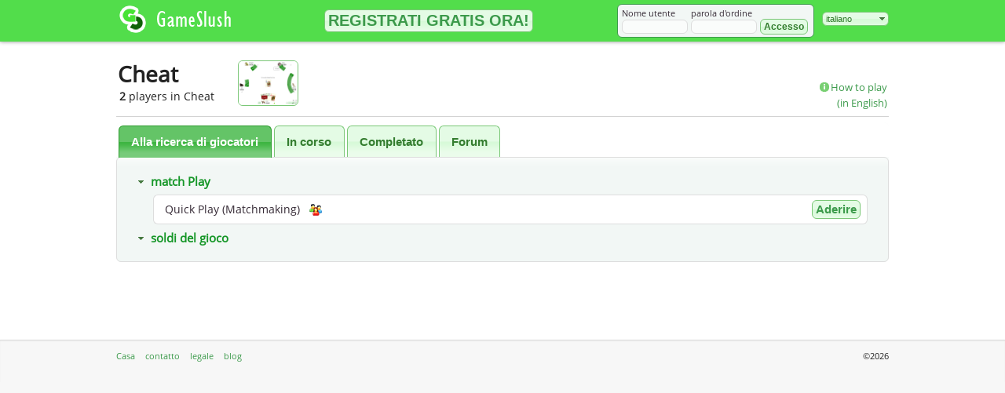

--- FILE ---
content_type: text/html; charset=utf-8
request_url: https://it.gameslush.com/cheat
body_size: 6319
content:
<!DOCTYPE html><html><head><title>Cheat - Carta Game - GameSlush</title><meta name="description" content="Bluff your friends in Cheat a.k.a. BS card game online. Play with friends or learn the best strategy from the tough AI."/><meta name="google-site-verification" content="16ohg1u2hO4Fq8GAePFwf2rVRwU6qRwqqW_dN8gaRJ8"/><script src="/javascripts/1b79c46e7f603a8c1deb8a5832768b3d.js"></script><script src="/javascripts/faa98f0425476e8e139a0152e4562556.js"></script><script src="/javascripts/74ebb12719fb62c53cb456c484261977.js"></script><script type="application/ld+json">{ "@context": "http://schema.org", "@type": "Organization", "url": "https://www.gameslush.com", "logo": "https://www.gameslush.com/images/icon.png" }</script><link rel="canonical" href="https://it.gameslush.com/cheat"/><script src="/javascripts/9ba062d743e0f89d4f0d61f4ea320313.js"></script><script src="/javascripts/93ddb2a881cbbd81edb8e1d7c08626f3.js"></script><script src="/javascripts/959e70ceb0ace2ad9379bf0634f34ccb.js"></script><script src="/javascripts/635c42478705a52c6b4ac1099c109d04.js"></script><script src="/javascripts/09b34c8cc84b01a9164a49be9ee0bd1a.js"></script><script src="/javascripts/4fa3e9854ec04f51adca29bd999138a9.js"></script><link rel="stylesheet" href="/stylesheets/37eedd6f0a6558c4ae11e378d3778d23.css"><link rel="stylesheet" href="/stylesheets/df068d5508911400ed2ad389fa764a71.css"><link rel="stylesheet" href="/stylesheets/8fac4ab1b97441964f4aaa40a59c9c96.css"><link rel="stylesheet" href="/stylesheets/4b5843e836b9c9e6a4ff332eb01e0581.css"><link rel="stylesheet" href="/stylesheets/a5a47a2da4f349d6226cecc8b124d2b3.css"><link rel="stylesheet" href="/stylesheets/9a42236065e9c7a0f213ea9000df96cb.css"><meta name="viewport" content="width=device-width, initial-scale=1.0"/><link rel="stylesheet" href="/stylesheets/eb52ebf429840a882756f63f3714f093.css"/><link rel="stylesheet" href="/stylesheets/dae9f2ff36a8901e4423b113efe8b36d.css"/><link rel="stylesheet" href="/stylesheets/f9f1ed1583d814d412567e1794145ee8.css"/><link rel="stylesheet" href="/stylesheets/8b59bfddc394983225684a6e2d41c5ff.css"/><link rel="canonical" href="https://it.gameslush.com/cheat"><link rel="stylesheet" href="/stylesheets/3882cbaf5cdae6773e29cffb0fd28103.css"><link rel="stylesheet" href="/stylesheets/53eb329e63353248ef1dde1ff3b914c8.css"><link rel="stylesheet" href="/stylesheets/9bac1f1e4c06c40b6fb46f55bbf636de.css"><link rel="stylesheet" href="/stylesheets/9984b377e7e3b9fd3f963230fab69aed.css"><link rel="stylesheet" href="/stylesheets/a50e8f43f3ad117fc00d02e1b8f861a9.css"></head><body><header><div class="contentwidth"><div class="headerleft"><a href="/"><div class="logo"></div></a><a href="/"><div class="title"></div></a><div class="subtitle"> <p><a href="/register" style="font-size: 1.2em;" class="button">REGISTRATI GRATIS ORA!</a></p></div></div><div class="headerright"><div style="height:100%" class="table"><div class="table-row"><div style="vertical-align:middle" class="table-cell logincell"><form action="/login" method="post"><input type="hidden" name="redirect" value="/cheat"><div class="table ui-corner-all"><div class="table-row"><div class="table-cell">Nome utente</div><div class="table-cell">parola d'ordine</div><div class="table-cell"></div></div><div class="table-row logincellrow"><div class="table-cell"><input type="text" name="username" maxlength="32" class="logincelltext"></div><div class="table-cell"><input type="password" name="password" class="logincelltext"></div><div class="table-cell"><input type="submit" value="Accesso"></div></div></div></form></div><div style="vertical-align:middle;" class="table-cell"><select id="menulang" data-lang="it" data-chsep="." data-chdec="," class="selectmenu"><option value="https://en.gameslush.com/cheat">English</option><option value="https://ar.gameslush.com/cheat">العربية</option><option value="https://ca.gameslush.com/cheat">català</option><option value="https://cs.gameslush.com/cheat">čeština</option><option value="https://da.gameslush.com/cheat">dansk</option><option value="https://de.gameslush.com/cheat">Deutsch</option><option value="https://el.gameslush.com/cheat">Ελληνικά</option><option value="https://es.gameslush.com/cheat">español</option><option value="https://fi.gameslush.com/cheat">suomi</option><option value="https://fr.gameslush.com/cheat">français</option><option value="https://he.gameslush.com/cheat">עברית</option><option value="https://hi.gameslush.com/cheat">हिंदी</option><option value="https://hr.gameslush.com/cheat">hrvatski</option><option value="https://hu.gameslush.com/cheat">magyar</option><option value="https://it.gameslush.com/cheat" selected>italiano</option><option value="https://ja.gameslush.com/cheat">日本語</option><option value="https://ko.gameslush.com/cheat">한국어</option><option value="https://nb.gameslush.com/cheat">norsk bokmål</option><option value="https://nl.gameslush.com/cheat">Nederlands</option><option value="https://pl.gameslush.com/cheat">polski</option><option value="https://pt.gameslush.com/cheat">português</option><option value="https://ro.gameslush.com/cheat">română</option><option value="https://ru.gameslush.com/cheat">русский</option><option value="https://sk.gameslush.com/cheat">slovenčina</option><option value="https://sl.gameslush.com/cheat">slovenščina</option><option value="https://sr.gameslush.com/cheat">Српски</option><option value="https://sv.gameslush.com/cheat">svenska</option><option value="https://th.gameslush.com/cheat">ไทย</option><option value="https://tr.gameslush.com/cheat">Türkçe</option><option value="https://uk.gameslush.com/cheat">українська</option><option value="https://vi.gameslush.com/cheat">Tiếng Việt</option><option value="https://zh.gameslush.com/cheat">中文</option></select></div></div></div></div></div></header><div class="wrapper"><div class="content contentwidth"><div id="divLobbyParent"><table class="lobbyheader"><tr><td style="vertical-align: middle; padding: 1em 1em 0 0;"><h1 style="white-space: nowrap;">Cheat</h1><div class="usersonline"><span class="number">2</span> <span class="singular hidden">player in Cheat</span><span class="plural">players in Cheat</span></div></td><td style="padding: 1.6em 1em 0 1em"><img src="/thumbnails/g-cheat-0.jpg" class="gthumbnail"/></td><td style="padding: 1.4em 1em 0 1em; width: 100%; vertical-align: top;"></td><td style="padding: 1em 0 0 1em; vertical-align: bottom; text-align: right"><div class="bloghowtoplay"><span style="vertical-align: middle; margin-right; 0.2em; display: inline-block;" class="ui-icon ui-icon-info"></span><a href="/blog/How-to-play-Cheat" style="vertical-align: middle;">How to play<br>(in English)</a></div></td></tr></table><hr/><div class="lobbytabs tabs"><ul><li><a href="#tabRealtime" data-subrm="JTIyc2Vla2luZyUyMg==">Alla ricerca di giocatori</a></li><li><a href="#tabInProgress" data-subrm="JTIyaW5wcm9ncmVzcyUyMg==">In corso</a></li><li><a href="#tabCompleted" data-subrm="JTIyY29tcGxldGVkJTIy">Completato</a></li><li><a href="#tabGameForum">Forum</a></li></ul><div id="tabRealtime"><div id="divMatchmakingStrData" data-strs="[base64]"></div><div id="divCheatSharedStrData" data-strs="[base64]"></div><div style="display: none" id="divGamelistData" data-strs="[base64]"></div><div id="divSeekingLists"><div id="glmatch" data-opts="JTdCJTIyY29sbGFwc2libGUlMjIlM0F0cnVlJTdE" class="accordion bareaccordion"><h3>match Play</h3><div class="gamelist"></div></div><div id="glmoney" data-opts="JTdCJTIyY29sbGFwc2libGUlMjIlM0F0cnVlJTdE" class="accordion bareaccordion"><h3>soldi del gioco</h3><div class="gamelist"></div></div></div></div><div id="tabInProgress"><div id="divInProgressLists"><div id="glipmatch" data-opts="JTdCJTIyY29sbGFwc2libGUlMjIlM0F0cnVlJTdE" class="accordion bareaccordion"><h3>match Play</h3><div class="gamelist"></div></div><div id="glipmoney" data-opts="JTdCJTIyY29sbGFwc2libGUlMjIlM0F0cnVlJTdE" class="accordion bareaccordion"><h3>soldi del gioco</h3><div class="gamelist"></div></div></div></div><div id="tabCompleted"><div id="divHistorySearchStrData" data-strs="[base64]"></div><div id="divCompleted" data-strs="[base64]"><div id="hlrecent" data-opts="JTdCJTIyY29sbGFwc2libGUlMjIlM0F0cnVlJTdE" class="accordion bareaccordion"><h3>Partite Recentemente completato</h3><div class="historylist"><table class="grey-theme-table history-table"><tr><th class="history-header history-th-mask"></th><th class="history-header history-th-dt">data Finito</th><th class="history-header history-th-type">Digitare</th><th class="history-header history-th-time">Tempo</th><th class="history-header history-th-p history-th-p_N_">Giocatore</th><th class="history-header history-th-n history-th-n_N_">Risultato</th><th class="history-header history-th-replay"></th></tr></table></div></div><div id="hlsearch" data-opts="JTdCJTIyY29sbGFwc2libGUlMjIlM0F0cnVlJTdE" class="accordion bareaccordion"><h3>Ricerca</h3><div class="historysearch"><div class="history-searchform ui-corner-all ui-widget-content greyborder"><form><table><tr><td><div class="table"><div class="table-row"><div class="table-cell"><label for="history-searchform-range">Intervallo di date</label></div><div class="table-cell"><div id="history-searchform-range" data-opts="JTdCJTIyZnJvbSUyMiUzQTE3Njg4Mzc3MzY4NzElMkMlMjJ0byUyMiUzQTE3Njk0NDI1MzY4NzElMkMlMjJkaXZpZGVyJTIyJTNBJTIyYSUyMiUyQyUyMm5hbWUlMjIlM0ElMjJyYW5nZSUyMiU3RA==" class="daterange"></div></div></div><div class="table-row"><div class="table-cell"><label for="history-searchform-type">Tipo di corrispondenza</label></div><div class="table-cell"><select name="type" class="selectmenu"><option value="">Qualsiasi</option><option value="matchmaking">matchmaking</option><option value="money">I soldi</option><option value="custom">Incontro</option><option value="tournament">Torneo</option><option value="other">Altro</option></select></div></div><div class="table-row"><div class="table-cell"><label for="history-searchform-time">tempo Preset</label></div><div class="table-cell"><select name="time" class="selectmenu"><option value="">Qualsiasi</option><option value="standard">Standard</option><option value="blitz">Blitz</option><option value="custom">costume</option></select></div></div><div class="table-row"><div class="table-cell"><label for="history-searchform-player">Nome del giocatore</label></div><div class="table-cell"><input type="text" name="user" id="history-searchform-player"/></div></div></div></td><td style="vertical-align: middle; padding: 0 4em;"><div style="margin-bottom: 1em;"><input type="reset" value="Pulire"/></div><div><input type="submit" value="Ricerca"/></div></td></tr></table></form></div><div style="display: none" data-strs="[base64]" class="history-searcherror messagebox"><div class="ui-state-highlight ui-corner-all"></div></div><div style="display: none; margin-top: 1em;" class="history-searchresult"><table class="grey-theme-table history-table"><tr><th class="history-header history-th-mask"></th><th class="history-header history-th-dt">data Finito</th><th class="history-header history-th-type">Digitare</th><th class="history-header history-th-time">Tempo</th><th class="history-header history-th-p history-th-p_N_">Giocatore</th><th class="history-header history-th-n history-th-n_N_">Risultato</th><th class="history-header history-th-replay"></th></tr></table><div class="history-searchmore"><button type="button" style="display: none;" class="history-searchmorebtn">Mostra altri risultati</button></div></div><div style="display: none; height: 0.5em;" class="history-searchloading loading"></div></div></div></div></div><div id="tabGameForum"><iframe src="/forum/cheat"></iframe></div></div><div id="divGLobby" data-opts="JTdCJTIyc2VydmVyJTIyJTNBJTIyaHR0cHMlM0ElMkYlMkZnbWdyLmdhbWVzbHVzaC5jb20lMjIlMkMlMjJzdWIlMjIlM0ElMjJnLWNoZWF0JTIyJTJDJTIycm0lMjIlM0ExMzE3ODUlMkMlMjJwYXRoJTIyJTNBJTIyY2hlYXQlMjIlN0Q="></div></div></div></div><footer><nav role="navigation" class="nav-bot"><div class="contentwidth"><ul class="inline"><li><a href="/">Casa</a></li><li><a href="/contact">contatto</a></li><li><a href="/legal">legale</a></li><li><a href="/blog">blog</a></li></ul><p class="copyright">&copy;2026</p></div></nav></footer><script src="/javascripts/ccd3bff7726d4812e6a7b87a3a006f2b.js"></script><script src="/javascripts/50ae29172b5a0f73e4a196e16894b827.js"></script><script src="/socket.io/socket.io.js"></script><script src="/javascripts/d3749ab41efbc7da0225f060dab8ae3b.js"></script><script src="/javascripts/37e3a72ecd8371b386bf5a678cfa1271.js"></script><script src="/javascripts/9b9cf45992b8dacf091eb48918a343fa.js"></script><script src="/javascripts/2791f50361876fb0f8cc9ab57807d169.js"></script><script src="/javascripts/666e1e71af499e71d24d5b85bc8269f8.js"></script><script src="/javascripts/217f9ef2a5ef6ea0536250033602ff7a.js"></script><script src="/javascripts/5b307928a38696f30e02e1a066dce6da.js"></script><script src="/javascripts/db5b07657287dad954213db4062077c6.js"></script><script src="/javascripts/0af609c827b50e605b2eae736b458283.js"></script><script src="/javascripts/33ef789bb280cf0b89d86f60389f51e1.js"></script></body></html>

--- FILE ---
content_type: text/html; charset=utf-8
request_url: https://it.gameslush.com/forum/cheat
body_size: 7211
content:
<!DOCTYPE html><html><head><title>Cheat - GameSlush</title><meta name="google-site-verification" content="16ohg1u2hO4Fq8GAePFwf2rVRwU6qRwqqW_dN8gaRJ8"/><script src="/javascripts/1b79c46e7f603a8c1deb8a5832768b3d.js"></script><script src="/javascripts/faa98f0425476e8e139a0152e4562556.js"></script><script src="/javascripts/74ebb12719fb62c53cb456c484261977.js"></script><script type="application/ld+json">{ "@context": "http://schema.org", "@type": "Organization", "url": "https://www.gameslush.com", "logo": "https://www.gameslush.com/images/icon.png" }</script><link rel="canonical" href="https://it.gameslush.com/forum/cheat"/><script src="/javascripts/9ba062d743e0f89d4f0d61f4ea320313.js"></script><script src="/javascripts/93ddb2a881cbbd81edb8e1d7c08626f3.js"></script><script src="/javascripts/959e70ceb0ace2ad9379bf0634f34ccb.js"></script><script src="/javascripts/635c42478705a52c6b4ac1099c109d04.js"></script><script src="/javascripts/09b34c8cc84b01a9164a49be9ee0bd1a.js"></script><script src="/javascripts/4fa3e9854ec04f51adca29bd999138a9.js"></script><link rel="stylesheet" href="/stylesheets/37eedd6f0a6558c4ae11e378d3778d23.css"><link rel="stylesheet" href="/stylesheets/df068d5508911400ed2ad389fa764a71.css"><link rel="stylesheet" href="/stylesheets/8fac4ab1b97441964f4aaa40a59c9c96.css"><link rel="stylesheet" href="/stylesheets/4b5843e836b9c9e6a4ff332eb01e0581.css"><link rel="stylesheet" href="/stylesheets/a5a47a2da4f349d6226cecc8b124d2b3.css"><link rel="stylesheet" href="/stylesheets/9a42236065e9c7a0f213ea9000df96cb.css"><meta name="viewport" content="width=device-width, initial-scale=1.0"/><link rel="stylesheet" href="/stylesheets/eb52ebf429840a882756f63f3714f093.css"/><link rel="stylesheet" href="/stylesheets/dae9f2ff36a8901e4423b113efe8b36d.css"/><link rel="stylesheet" href="/stylesheets/f9f1ed1583d814d412567e1794145ee8.css"/><link rel="stylesheet" href="/stylesheets/8b59bfddc394983225684a6e2d41c5ff.css"/><link rel="canonical" href="https://it.gameslush.com/forum/cheat"><link rel="stylesheet" href="/stylesheets/e9073bb1fd898ca04d264828b3aa2450.css"></head><body><header><div class="contentwidth"><div class="headerleft"><a href="/"><div class="logo"></div></a><a href="/"><div class="title"></div></a><div class="subtitle"> <p><a href="/register" style="font-size: 1.2em;" class="button">REGISTRATI GRATIS ORA!</a></p></div></div><div class="headerright"><div style="height:100%" class="table"><div class="table-row"><div style="vertical-align:middle" class="table-cell logincell"><form action="/login" method="post"><input type="hidden" name="redirect" value="/forum/cheat"><div class="table ui-corner-all"><div class="table-row"><div class="table-cell">Nome utente</div><div class="table-cell">parola d'ordine</div><div class="table-cell"></div></div><div class="table-row logincellrow"><div class="table-cell"><input type="text" name="username" maxlength="32" class="logincelltext"></div><div class="table-cell"><input type="password" name="password" class="logincelltext"></div><div class="table-cell"><input type="submit" value="Accesso"></div></div></div></form></div><div style="vertical-align:middle;" class="table-cell"><select id="menulang" data-lang="it" data-chsep="." data-chdec="," class="selectmenu"><option value="https://en.gameslush.com/forum/cheat">English</option><option value="https://ar.gameslush.com/forum/cheat">العربية</option><option value="https://ca.gameslush.com/forum/cheat">català</option><option value="https://cs.gameslush.com/forum/cheat">čeština</option><option value="https://da.gameslush.com/forum/cheat">dansk</option><option value="https://de.gameslush.com/forum/cheat">Deutsch</option><option value="https://el.gameslush.com/forum/cheat">Ελληνικά</option><option value="https://es.gameslush.com/forum/cheat">español</option><option value="https://fi.gameslush.com/forum/cheat">suomi</option><option value="https://fr.gameslush.com/forum/cheat">français</option><option value="https://he.gameslush.com/forum/cheat">עברית</option><option value="https://hi.gameslush.com/forum/cheat">हिंदी</option><option value="https://hr.gameslush.com/forum/cheat">hrvatski</option><option value="https://hu.gameslush.com/forum/cheat">magyar</option><option value="https://it.gameslush.com/forum/cheat" selected>italiano</option><option value="https://ja.gameslush.com/forum/cheat">日本語</option><option value="https://ko.gameslush.com/forum/cheat">한국어</option><option value="https://nb.gameslush.com/forum/cheat">norsk bokmål</option><option value="https://nl.gameslush.com/forum/cheat">Nederlands</option><option value="https://pl.gameslush.com/forum/cheat">polski</option><option value="https://pt.gameslush.com/forum/cheat">português</option><option value="https://ro.gameslush.com/forum/cheat">română</option><option value="https://ru.gameslush.com/forum/cheat">русский</option><option value="https://sk.gameslush.com/forum/cheat">slovenčina</option><option value="https://sl.gameslush.com/forum/cheat">slovenščina</option><option value="https://sr.gameslush.com/forum/cheat">Српски</option><option value="https://sv.gameslush.com/forum/cheat">svenska</option><option value="https://th.gameslush.com/forum/cheat">ไทย</option><option value="https://tr.gameslush.com/forum/cheat">Türkçe</option><option value="https://uk.gameslush.com/forum/cheat">українська</option><option value="https://vi.gameslush.com/forum/cheat">Tiếng Việt</option><option value="https://zh.gameslush.com/forum/cheat">中文</option></select></div></div></div></div></div></header><div class="wrapper"><div class="content contentwidth"><div id="tableForumHeader"><div class="table-row"><div class="table-cell"><h1>Cheat</h1><div id="divForumNavigationTree"><ul><li><a href="/forum">Forum</a></li><li><a href="/forum/game-discussion">Game Discussion</a></li><li>Cheat</li></ul></div></div><div class="table-cell forumtoprightcontrols"></div></div></div><div id="divCategoryBrowser" class="divforumactivebrowser divforumbrowser"><div id="divCategoryChildrenTree"><div id="divCategoryChildrenTreeHeaderRow"><div style="width: 50%;"></div><div>Threads</div><div>Posts</div><div>Latest</div></div><div id="divCategoryChildrenTreeSpacingRow"><div></div></div></div><div id="divCategoryThreadList"><div id="divCategoryThreadListHeaderRow"><div>&#x1f44d;</div><div style="width: 50%;"></div><div>Posts</div><div>Views</div><div>Latest</div></div><div class="divcategorythreadrow"><div class="divcategorythreadpopularity"></div><div class="divcategorythreaddetailcontainer"><div><div style="background-image: url(/profilepics/admin-64.png?1456971348510)" class="divcategorythreadownerppic"></div></div><div><div class="divcategorythreadtitle"><span title="Pinned thread" class="ui-icon ui-icon-pin-w"></span><a href="/forum/upvote-if-you-want-cheat-multi-and-single-player-on-mobile-devices">Upvote if you want Cheat (multi and single player) on mobile devices</a></div><div class="divcategorythreadowner"><a href="/user/Admin">Admin</a></div></div></div><div class="divcategorythreadposts">4</div><div class="divcategorythreadviews">27.097</div><div class="divcategorythreadlatest"><div>mer, 3 feb 2021 05:00</div><div><a href="/user/Admin">Admin</a></div></div></div><div class="divcategorythreadrow"><div class="divcategorythreadpopularity"></div><div class="divcategorythreaddetailcontainer"><div><div style="background-image: url(/profilepics/_-64.png)" class="divcategorythreadownerppic"></div></div><div><div class="divcategorythreadtitle"><a href="/forum/hi">hi</a></div><div class="divcategorythreadowner"><a href="/user/mynameisegg">mynameisegg</a></div></div></div><div class="divcategorythreadposts">1</div><div class="divcategorythreadviews">11.054</div><div class="divcategorythreadlatest"><div>mer, 24 apr 2024 10:06</div><div><a href="/user/mynameisegg">mynameisegg</a></div></div></div><div class="divcategorythreadrow"><div class="divcategorythreadpopularity"></div><div class="divcategorythreaddetailcontainer"><div><div style="background-image: url(/profilepics/_-64.png)" class="divcategorythreadownerppic"></div></div><div><div class="divcategorythreadtitle"><a href="/forum/hello-please-add-me">hello please add me</a></div><div class="divcategorythreadowner"><a href="/user/snapsterr">snapsterr</a></div></div></div><div class="divcategorythreadposts">4</div><div class="divcategorythreadviews">16.673</div><div class="divcategorythreadlatest"><div>ven, 21 gen 2022 01:34</div><div><a href="/user/cvk818">cvk818</a></div></div></div><div class="divcategorythreadrow"><div class="divcategorythreadpopularity"></div><div class="divcategorythreaddetailcontainer"><div><div style="background-image: url(/profilepics/_-64.png)" class="divcategorythreadownerppic"></div></div><div><div class="divcategorythreadtitle"><a href="/forum/friends">friends</a></div><div class="divcategorythreadowner"><a href="/user/Semai">Semai</a></div></div></div><div class="divcategorythreadposts">5</div><div class="divcategorythreadviews">21.365</div><div class="divcategorythreadlatest"><div>sab, 25 lug 2020 13:28</div><div><a href="/user/smellyvagsally">smellyvagsally</a></div></div></div><div id="divCategoryThreadListEmptyListRow">No threads yet</div></div></div><div id="divThreadBrowser" class="divforumbrowser"></div><div id="divForumPanelFiller"></div><div id="divForumNavigator" data-strs="[base64]" data-opts="[base64]"></div><div class="divforumpanelcancel"><button data-icon="ui-icon-closethick" class="btnforumpanelcancel small withicon">Annulla</button></div><div class="divforumpanelsubmit"><div class="divforumpanelsubmitmessagecontainer"></div><button data-icon="ui-icon-check" class="btnforumpanelsubmit">invio</button></div><div id="divForumNewCategory" class="divforumpanel ui-corner-all"><h3>Create New Category</h3><form><div class="table"><div class="table-row"><div class="table-cell form-label"><p class="label">Category Name</p></div><div class="table-cell form-field"><div class="inline"><input type="text" name="txtForumNewCategory_sTitle" maxlength="80" class="txtbig"/></div></div></div><div class="table-row"><div class="table-cell form-label"><p class="label">Threadless</p></div><div style="text-align: right;" class="table-cell form-field"><div class="inline"><div class="buttonset"><input type="radio" name="rdoForumNewCategory_fNoThreads" id="rdoForumNewCategory_fNoThreads-yes" value="on"/><label for="rdoForumNewCategory_fNoThreads-yes">sì</label><input type="radio" name="rdoForumNewCategory_fNoThreads" id="rdoForumNewCategory_fNoThreads-no" value="no" checked="checked"/><label for="rdoForumNewCategory_fNoThreads-no">No</label></div></div></div><div class="table-cell form-right-label"><p class="sublabel portablehide">Category container only</p></div></div><div class="table-row"><div class="table-cell form-label"><p class="label">Closed</p></div><div style="text-align: right;" class="table-cell form-field"><div class="inline"><div class="buttonset"><input type="radio" name="rdoForumNewCategory_fClosed" id="rdoForumNewCategory_fClosed-yes" value="on"/><label for="rdoForumNewCategory_fClosed-yes">sì</label><input type="radio" name="rdoForumNewCategory_fClosed" id="rdoForumNewCategory_fClosed-no" value="no" checked="checked"/><label for="rdoForumNewCategory_fClosed-no">No</label></div></div></div><div class="table-cell form-right-label"><p class="sublabel portablehide">No new threads</p></div></div><div class="table-row"><div class="table-cell form-label"><p class="label">Permissions</p></div><div style="text-align: right;" class="table-cell form-field"><div class="inline"><table class="tableForumPermissions"><tr><td></td><td>Read</td><td>New Thread</td></tr><tr><td>Guest</td><td><div class="buttonset"><input type="radio" name="rdoForumNewCategory_Guest_READ" id="rdoForumNewCategory_Guest_READ-yes" value="on" checked="checked"/><label for="rdoForumNewCategory_Guest_READ-yes">sì</label><input type="radio" name="rdoForumNewCategory_Guest_READ" id="rdoForumNewCategory_Guest_READ-no" value="no"/><label for="rdoForumNewCategory_Guest_READ-no">No</label></div></td><td><div class="buttonset"><input type="radio" name="rdoForumNewCategory_Guest_NEWTHREAD" id="rdoForumNewCategory_Guest_NEWTHREAD-yes" value="on" checked="checked"/><label for="rdoForumNewCategory_Guest_NEWTHREAD-yes">sì</label><input type="radio" name="rdoForumNewCategory_Guest_NEWTHREAD" id="rdoForumNewCategory_Guest_NEWTHREAD-no" value="no"/><label for="rdoForumNewCategory_Guest_NEWTHREAD-no">No</label></div></td></tr><tr><td>Free User</td><td><div class="buttonset"><input type="radio" name="rdoForumNewCategory_FreeUser_READ" id="rdoForumNewCategory_FreeUser_READ-yes" value="on" checked="checked"/><label for="rdoForumNewCategory_FreeUser_READ-yes">sì</label><input type="radio" name="rdoForumNewCategory_FreeUser_READ" id="rdoForumNewCategory_FreeUser_READ-no" value="no"/><label for="rdoForumNewCategory_FreeUser_READ-no">No</label></div></td><td><div class="buttonset"><input type="radio" name="rdoForumNewCategory_FreeUser_NEWTHREAD" id="rdoForumNewCategory_FreeUser_NEWTHREAD-yes" value="on" checked="checked"/><label for="rdoForumNewCategory_FreeUser_NEWTHREAD-yes">sì</label><input type="radio" name="rdoForumNewCategory_FreeUser_NEWTHREAD" id="rdoForumNewCategory_FreeUser_NEWTHREAD-no" value="no"/><label for="rdoForumNewCategory_FreeUser_NEWTHREAD-no">No</label></div></td></tr><tr><td>Full User</td><td><div class="buttonset"><input type="radio" name="rdoForumNewCategory_FullUser_READ" id="rdoForumNewCategory_FullUser_READ-yes" value="on" checked="checked"/><label for="rdoForumNewCategory_FullUser_READ-yes">sì</label><input type="radio" name="rdoForumNewCategory_FullUser_READ" id="rdoForumNewCategory_FullUser_READ-no" value="no"/><label for="rdoForumNewCategory_FullUser_READ-no">No</label></div></td><td><div class="buttonset"><input type="radio" name="rdoForumNewCategory_FullUser_NEWTHREAD" id="rdoForumNewCategory_FullUser_NEWTHREAD-yes" value="on" checked="checked"/><label for="rdoForumNewCategory_FullUser_NEWTHREAD-yes">sì</label><input type="radio" name="rdoForumNewCategory_FullUser_NEWTHREAD" id="rdoForumNewCategory_FullUser_NEWTHREAD-no" value="no"/><label for="rdoForumNewCategory_FullUser_NEWTHREAD-no">No</label></div></td></tr></table></div></div></div></div></form></div><div id="divForumEditCategory" class="divforumpanel ui-corner-all"><h3>Edit Category</h3><form><div class="table"><div class="table-row"><div class="table-cell form-label"><p class="label">Category Name</p></div><div class="table-cell form-field"><div class="inline"><input type="text" name="txtForumEditCategory_sTitle" maxlength="80" class="txtbig"/></div></div></div><div class="table-row"><div class="table-cell form-label"><p class="label">Threadless</p></div><div style="text-align: right;" class="table-cell form-field"><div class="inline"><div class="buttonset"><input type="radio" name="rdoForumEditCategory_fNoThreads" id="rdoForumEditCategory_fNoThreads-yes" value="on"/><label for="rdoForumEditCategory_fNoThreads-yes">sì</label><input type="radio" name="rdoForumEditCategory_fNoThreads" id="rdoForumEditCategory_fNoThreads-no" value="no" checked="checked"/><label for="rdoForumEditCategory_fNoThreads-no">No</label></div></div></div><div class="table-cell form-right-label"><p class="sublabel portablehide">Category container only</p></div></div><div class="table-row"><div class="table-cell form-label"><p class="label">Closed</p></div><div style="text-align: right;" class="table-cell form-field"><div class="inline"><div class="buttonset"><input type="radio" name="rdoForumEditCategory_fClosed" id="rdoForumEditCategory_fClosed-yes" value="on"/><label for="rdoForumEditCategory_fClosed-yes">sì</label><input type="radio" name="rdoForumEditCategory_fClosed" id="rdoForumEditCategory_fClosed-no" value="no" checked="checked"/><label for="rdoForumEditCategory_fClosed-no">No</label></div></div></div><div class="table-cell form-right-label"><p class="sublabel portablehide">No new threads</p></div></div><div class="table-row"><div class="table-cell form-label"><p class="label">Permissions</p></div><div style="text-align: right;" class="table-cell form-field"><div class="inline"><table class="tableForumPermissions"><tr><td></td><td>Read</td><td>New Thread</td></tr><tr><td>Guest</td><td><div class="buttonset"><input type="radio" name="rdoForumEditCategory_Guest_READ" id="rdoForumEditCategory_Guest_READ-yes" value="on" checked="checked"/><label for="rdoForumEditCategory_Guest_READ-yes">sì</label><input type="radio" name="rdoForumEditCategory_Guest_READ" id="rdoForumEditCategory_Guest_READ-no" value="no"/><label for="rdoForumEditCategory_Guest_READ-no">No</label></div></td><td><div class="buttonset"><input type="radio" name="rdoForumEditCategory_Guest_NEWTHREAD" id="rdoForumEditCategory_Guest_NEWTHREAD-yes" value="on" checked="checked"/><label for="rdoForumEditCategory_Guest_NEWTHREAD-yes">sì</label><input type="radio" name="rdoForumEditCategory_Guest_NEWTHREAD" id="rdoForumEditCategory_Guest_NEWTHREAD-no" value="no"/><label for="rdoForumEditCategory_Guest_NEWTHREAD-no">No</label></div></td></tr><tr><td>Free User</td><td><div class="buttonset"><input type="radio" name="rdoForumEditCategory_FreeUser_READ" id="rdoForumEditCategory_FreeUser_READ-yes" value="on" checked="checked"/><label for="rdoForumEditCategory_FreeUser_READ-yes">sì</label><input type="radio" name="rdoForumEditCategory_FreeUser_READ" id="rdoForumEditCategory_FreeUser_READ-no" value="no"/><label for="rdoForumEditCategory_FreeUser_READ-no">No</label></div></td><td><div class="buttonset"><input type="radio" name="rdoForumEditCategory_FreeUser_NEWTHREAD" id="rdoForumEditCategory_FreeUser_NEWTHREAD-yes" value="on" checked="checked"/><label for="rdoForumEditCategory_FreeUser_NEWTHREAD-yes">sì</label><input type="radio" name="rdoForumEditCategory_FreeUser_NEWTHREAD" id="rdoForumEditCategory_FreeUser_NEWTHREAD-no" value="no"/><label for="rdoForumEditCategory_FreeUser_NEWTHREAD-no">No</label></div></td></tr><tr><td>Full User</td><td><div class="buttonset"><input type="radio" name="rdoForumEditCategory_FullUser_READ" id="rdoForumEditCategory_FullUser_READ-yes" value="on" checked="checked"/><label for="rdoForumEditCategory_FullUser_READ-yes">sì</label><input type="radio" name="rdoForumEditCategory_FullUser_READ" id="rdoForumEditCategory_FullUser_READ-no" value="no"/><label for="rdoForumEditCategory_FullUser_READ-no">No</label></div></td><td><div class="buttonset"><input type="radio" name="rdoForumEditCategory_FullUser_NEWTHREAD" id="rdoForumEditCategory_FullUser_NEWTHREAD-yes" value="on" checked="checked"/><label for="rdoForumEditCategory_FullUser_NEWTHREAD-yes">sì</label><input type="radio" name="rdoForumEditCategory_FullUser_NEWTHREAD" id="rdoForumEditCategory_FullUser_NEWTHREAD-no" value="no"/><label for="rdoForumEditCategory_FullUser_NEWTHREAD-no">No</label></div></td></tr></table></div></div></div><input type="hidden" name="hidForumEditCategory_sUrlParam"/><div class="table-row"><div class="table-cell form-label"><p class="label">Parent Category</p></div><div style="text-align: right;" class="table-cell form-field"><div class="inline"><select name="selForumEditCategory_sParentUrlParam" class="selectmenu"><option value="/">/</option></select></div></div></div><div class="table-row"><div class="table-cell form-label"><p class="label">Order</p></div><div style="text-align: right;" class="table-cell form-field"><div class="inline"><select name="selForumEditCategory_iOrder" class="selectmenu"><option value="0">0</option></select></div></div></div><div class="table-row"><div class="table-cell form-label"><p class="label">cancellare</p></div><div style="text-align: right;" class="table-cell form-field"><div class="inline"><div class="buttonset"><input type="radio" name="rdoForumEditCategory_fDelete" id="rdoForumEditCategory_fDelete-yes" value="on"/><label for="rdoForumEditCategory_fDelete-yes">sì</label><input type="radio" name="rdoForumEditCategory_fDelete" id="rdoForumEditCategory_fDelete-no" value="no" checked="checked"/><label for="rdoForumEditCategory_fDelete-no">No</label></div></div></div></div></div></form></div><div id="divForumNewThread" class="divforumpanel ui-corner-all"><h3>Create New Thread</h3><form><div class="table"><div class="table-row"><div class="table-cell form-label"><p class="label">Thread Name/Subject</p></div><div style="text-align: right;" class="table-cell form-field"><div class="inline"><input type="text" name="txtForumNewThread_sTitle" maxlength="80" class="txtforumthreadtitlecontent txtbig"/></div></div></div><div class="table-row"><div class="table-cell form-label"><p class="label">Messaggio</p></div><div style="text-align: right; padding-top: 1em;" class="table-cell form-field"><div class="inline"><div data-opts="[base64]" data-linkto="txtForumNewThread_sContent" class="txtforumthreadtitlecontent editor"></div><div style="text-align: right;"><span><ul id="mnuForumNewThread_Emoticons" data-menu-pos="{&quot;my&quot;:&quot;right top&quot;,&quot;at&quot;:&quot;right bottom&quot;}" class="emoticonmenu"><li data-str=":)" title="Contento"><span class="emoticon emote-happy"></span></li><li data-str=":(" title="Triste"><span class="emoticon emote-sad"></span></li><li data-str=";)" title="Occhiolino"><span class="emoticon emote-wink"></span></li><li data-str=":D" title="Sorriso"><span class="emoticon emote-grin"></span></li><li data-str="&gt;:(" title="Arrabbiato"><span class="emoticon emote-angry"></span></li><li data-str=":P" title="Nyah"><span class="emoticon emote-tongue"></span></li><li data-str=":O" title="scioccato"><span class="emoticon emote-shock"></span></li><li data-str="|O" title="Sbadiglio"><span class="emoticon emote-yawn"></span></li><li data-str="|)" title="orgoglioso"><span class="emoticon emote-proud"></span></li><li data-str="8)" title="fresco"><span class="emoticon emote-cool"></span></li><li data-str=":S" title="Impaurito"><span class="emoticon emote-scared"></span></li><li data-str=";|" title="occhi rullo"><span class="emoticon emote-rolleyes"></span></li><li data-str=":|" title="contenuto"><span class="emoticon emote-content"></span></li><li data-str=":X" title="malato"><span class="emoticon emote-sick"></span></li><li data-str="&gt;:@" title="inferocito"><span class="emoticon emote-enraged"></span></li></ul></span><span id="spnForumNewThread_cchMsg">0</span><span>/10.000</span></div><input type="hidden" name="txtForumNewThread_sContent"/></div></div></div></div></form></div><div id="divForumEditThread" class="divforumpanel ui-corner-all"><h3>Edit Thread</h3><form><div class="table"><div class="table-row"><div class="table-cell form-label"><p class="label">Thread Name/Subject</p></div><div style="text-align: right;" class="table-cell form-field"><div class="inline"><input type="text" name="txtForumEditThread_sTitle" maxlength="80" class="txtforumthreadtitlecontent txtbig"/></div></div></div></div></form></div><div id="divForumNewPost" class="divforumpanel ui-corner-all"><h3>Create New Post</h3><form><div class="table"><div class="table-row"><div class="table-cell form-label"><p class="label">Replying To</p></div><div class="table-cell form-field"><div class="inline"><span class="txtforumthreadreplytoauthor"></span><input type="hidden" name="hidForumNewPost_idReplyTo"/></div></div></div><div class="table-row"><div class="table-cell form-label"><p class="label">Messaggio</p></div><div style="text-align: right; padding-top: 1em;" class="table-cell form-field"><div class="inline"><div data-opts="[base64]" data-linkto="txtForumNewPost_sContent" class="txtforumthreadtitlecontent editor"></div><div style="text-align: right;"><span><ul id="mnuForumNewPost_Emoticons" data-menu-pos="{&quot;my&quot;:&quot;right top&quot;,&quot;at&quot;:&quot;right bottom&quot;}" class="emoticonmenu"><li data-str=":)" title="Contento"><span class="emoticon emote-happy"></span></li><li data-str=":(" title="Triste"><span class="emoticon emote-sad"></span></li><li data-str=";)" title="Occhiolino"><span class="emoticon emote-wink"></span></li><li data-str=":D" title="Sorriso"><span class="emoticon emote-grin"></span></li><li data-str="&gt;:(" title="Arrabbiato"><span class="emoticon emote-angry"></span></li><li data-str=":P" title="Nyah"><span class="emoticon emote-tongue"></span></li><li data-str=":O" title="scioccato"><span class="emoticon emote-shock"></span></li><li data-str="|O" title="Sbadiglio"><span class="emoticon emote-yawn"></span></li><li data-str="|)" title="orgoglioso"><span class="emoticon emote-proud"></span></li><li data-str="8)" title="fresco"><span class="emoticon emote-cool"></span></li><li data-str=":S" title="Impaurito"><span class="emoticon emote-scared"></span></li><li data-str=";|" title="occhi rullo"><span class="emoticon emote-rolleyes"></span></li><li data-str=":|" title="contenuto"><span class="emoticon emote-content"></span></li><li data-str=":X" title="malato"><span class="emoticon emote-sick"></span></li><li data-str="&gt;:@" title="inferocito"><span class="emoticon emote-enraged"></span></li></ul></span><span id="spnForumNewPost_cchMsg">0</span><span>/10.000</span></div><input type="hidden" name="txtForumNewPost_sContent"/></div></div></div></div></form></div><div id="divForumEditPost" class="divforumpanel ui-corner-all"><h3>Edit Post</h3><form><div class="table"><input type="hidden" name="hidForumEditPost_id"/><div class="table-row"><div class="table-cell form-label"><p class="label">Messaggio</p></div><div style="text-align: right; padding-top: 1em;" class="table-cell form-field"><div class="inline"><div data-opts="[base64]" data-linkto="txtForumEditPost_sContent" class="txtforumthreadtitlecontent editor"></div><div style="text-align: right;"><span><ul id="mnuForumEditPost_Emoticons" data-menu-pos="{&quot;my&quot;:&quot;right top&quot;,&quot;at&quot;:&quot;right bottom&quot;}" class="emoticonmenu"><li data-str=":)" title="Contento"><span class="emoticon emote-happy"></span></li><li data-str=":(" title="Triste"><span class="emoticon emote-sad"></span></li><li data-str=";)" title="Occhiolino"><span class="emoticon emote-wink"></span></li><li data-str=":D" title="Sorriso"><span class="emoticon emote-grin"></span></li><li data-str="&gt;:(" title="Arrabbiato"><span class="emoticon emote-angry"></span></li><li data-str=":P" title="Nyah"><span class="emoticon emote-tongue"></span></li><li data-str=":O" title="scioccato"><span class="emoticon emote-shock"></span></li><li data-str="|O" title="Sbadiglio"><span class="emoticon emote-yawn"></span></li><li data-str="|)" title="orgoglioso"><span class="emoticon emote-proud"></span></li><li data-str="8)" title="fresco"><span class="emoticon emote-cool"></span></li><li data-str=":S" title="Impaurito"><span class="emoticon emote-scared"></span></li><li data-str=";|" title="occhi rullo"><span class="emoticon emote-rolleyes"></span></li><li data-str=":|" title="contenuto"><span class="emoticon emote-content"></span></li><li data-str=":X" title="malato"><span class="emoticon emote-sick"></span></li><li data-str="&gt;:@" title="inferocito"><span class="emoticon emote-enraged"></span></li></ul></span><span id="spnForumEditPost_cchMsg">0</span><span>/10.000</span></div><input type="hidden" name="txtForumEditPost_sContent"/></div></div></div></div></form></div></div></div><footer><nav role="navigation" class="nav-bot"><div class="contentwidth"><ul class="inline"><li><a href="/">Casa</a></li><li><a href="/contact">contatto</a></li><li><a href="/legal">legale</a></li><li><a href="/blog">blog</a></li></ul><p class="copyright">&copy;2026</p></div></nav></footer><script src="/javascripts/ccd3bff7726d4812e6a7b87a3a006f2b.js"></script><script src="/javascripts/50ae29172b5a0f73e4a196e16894b827.js"></script><script src="/socket.io/socket.io.js"></script><script src="/javascripts/d3749ab41efbc7da0225f060dab8ae3b.js"></script><script src="/javascripts/37e3a72ecd8371b386bf5a678cfa1271.js"></script><script src="/javascripts/9b9cf45992b8dacf091eb48918a343fa.js"></script><script src="/javascripts/2791f50361876fb0f8cc9ab57807d169.js"></script><script src="/javascripts/666e1e71af499e71d24d5b85bc8269f8.js"></script><script src="/javascripts/217f9ef2a5ef6ea0536250033602ff7a.js"></script><script src="/javascripts/79ec5fcdac7f6fb771e298e562d6f390.js"></script></body></html>

--- FILE ---
content_type: text/css; charset=UTF-8
request_url: https://it.gameslush.com/stylesheets/8fac4ab1b97441964f4aaa40a59c9c96.css
body_size: 596
content:
.Medium{position:relative;min-height:10px}.Medium-clear{background:0 0!important;background-color:transparent!important;border-color:transparent!important}.Medium,.Medium p:first-child{margin-top:0}.Medium p:last-child{margin-bottom:0}.Medium p:empty{display:block;height:1em}.Medium-paste-hook{position:absolute;opacity:0}.Medium-placeholder{position:absolute}.Medium-placeholder div{opacity:.5;position:absolute}.Medium-placeholder-rich div{font-style:italic}.Medium-inline,.Medium-inlineRich,.Medium-placeholder-inline div,.Medium-placeholder-inlineRich div{overflow:hidden;white-space:nowrap}

--- FILE ---
content_type: text/css; charset=UTF-8
request_url: https://it.gameslush.com/stylesheets/4b5843e836b9c9e6a4ff332eb01e0581.css
body_size: 1648
content:
@font-face{font-family:OpenSans-Regular;src:url(../fonts/OpenSans-Regular.eot);src:url(../fonts/OpenSans-Regular.woff) format('woff'),url(../fonts/OpenSans-Regular.ttf) format('truetype')}.bareaccordion.ui-accordion,.defaultfont,.ui-dialog .ui-widget-content,.ui-dialog.ui-widget,body{font-family:OpenSans-Regular,Helvetica,Arial,sans-serif}a:link,a:visited{text-decoration:none}a:active,a:hover{text-decoration:underline}a.ui-state-active .ui-button-text{color:#fff}a[disabled]{pointer-events:none}a[disabled]>span.ui-icon{-webkit-filter:grayscale(100%);-moz-filter:grayscale(100%);-o-filter:grayscale(100%);-ms-filter:grayscale(100%);filter:grayscale(100%)}.ui-state-error a{text-decoration:underline}li,p{line-height:1.6}hr{border:0;height:1px;color:#d3d3d3;background-color:#d3d3d3}.table{display:inline-table}.normaltable{display:table}.table-row{display:table-row}.table-cell{display:table-cell}.inline{display:inline-block}.ui-selectmenu-menu .ui-menu{padding-left:1px;padding-right:1px}.ui-button-text-icon-primary.large-icon .ui-button-icon-primary{position:relative;margin-top:.4em;left:0;top:0}.ui-button-text-icon-primary.large-icon .ui-button-text{padding:.4em 1em}.captcha{background-repeat:no-repeat;width:96px;height:24px}.scrollspy>div.scrollspycontainer{padding:.5em 0}.scrollspy>div.scrollspycontainer>div{padding:.5em 1em;border-left:2px solid transparent}.scrollspy-float{position:fixed;top:1em;z-index:1}.noselect{-webkit-touch-callout:none;-webkit-user-select:none;-khtml-user-select:none;-moz-user-select:none;-ms-user-select:none;user-select:none}.paginator-menu>li.ui-menu-item{white-space:nowrap}.smoothloading{opacity:0}

--- FILE ---
content_type: text/css; charset=UTF-8
request_url: https://it.gameslush.com/stylesheets/a5a47a2da4f349d6226cecc8b124d2b3.css
body_size: 27326
content:
@media (max-width:854px){.portablehide{display:none!important}.portableautowidth{width:auto!important}.portableshrinkfont{font-size:.6em}.portableautoheight{height:auto!important}.portablelineheight{line-height:1!important}.portabletablecelltorow{display:table-row!important}}footer,html{background:#f7f7f7}body,div.toggleblock{background:#fff}body{margin:0;padding:0;border:0;color:#222;font-size:14px}.contentwidth{margin:0 auto 0 auto;display:block;text-align:left;max-width:984px;padding:0 10px}.delayeddialog{display:none}header{padding:5px 5px 0 5px;-moz-box-shadow:0 0 5px #888;-webkit-box-shadow:0 0 5px #888;box-shadow:0 0 5px #888}header .contentwidth{display:flex;flex-direction:row}.headerleft{flex:1;overflow:hidden;display:flex;flex-direction:row;flex-wrap:wrap}.headerright{height:43px}#divNavMenuEntry,.headerleft,.logo,.subtitle,.title{height:48px}.logo{width:43px;background:url(/images/logo-left.png) 0 0 no-repeat}.title{width:118px;background:url(/images/logo-right.png) 0 0 no-repeat}.subtitle{flex:1}.subtitle p.menutitle{font-variant:all-small-caps;font-weight:700;font-size:1.4em}.subtitle p.menutitle>a{color:#fff}.subtitle p.menutitle>a:hover{text-decoration:none}.subtitle p{text-align:center;line-height:40px;font-size:1.2em;color:#fff;padding:0;margin:0;overflow-x:hidden;text-overflow:ellipsis;white-space:nowrap}.subtitle a.ui-button-text-only span.ui-button-text{padding:2px 4px}ul.menu{font-size:.8em;line-height:20px}ul.menu ul{z-index:1}ul.linearlist li{display:inline;list-style:none}ul.linearlist li:after{content:"\00a0";margin:0 5px}ul.linearlist li:last-child:after{content:"";margin:0}.menudropbutton.ui-menu .ui-menu-item,.menudropbutton.ui-menu .ui-widget-header,.ui-selectmenu-menu .ui-menu .ui-menu-item,select.iconselectmenu,select.selectmenu,span.ui-selectmenu-button span.ui-selectmenu-text{line-height:1.2;font-size:.7em}.ui-selectmenu-menu .ui-menu .ui-menu-item,select.selectmenu,span.ui-selectmenu-button span.ui-selectmenu-text{padding:2px 0 4px 2px}span.ui-selectmenu-button span.ui-icon{right:0}.ui-selectmenu-menu .ui-menu .ui-menu-item.ui-state-focus:last-child{border-bottom-right-radius:6px;border-bottom-left-radius:6px}.menudropbutton.ui-menu .ui-menu-item.ui-state-focus,.touchmenu.ui-menu .ui-menu-item,.ui-selectmenu-menu .ui-menu .ui-menu-item.ui-state-focus,span.ui-selectmenu-button span.ui-selectmenu-text{font-weight:400}.small.withicon.ui-button-text-icon-primary,.ui-selectmenu-menu .ui-menu.iconselectmenuwidget .ui-menu-item,select.iconselectmenu,span.ui-selectmenu-button.iconselectmenuwidget span.ui-selectmenu-text{padding-left:18px}.small.withicon.ui-button-text-icon-secondary{padding-right:18px}.small.withicon.ui-button-text-icon-primary .ui-button-icon-primary{left:.2em}.small.withicon.ui-button-text-icon-secondary .ui-button-icon-secondary{right:.2em}.ui-selectmenu-menu .ui-menu.iconselectmenuwidget .ui-menu-item .ui-icon{left:0;top:-2px}span.ui-selectmenu-button.iconselectmenuwidget span.ui-icon{left:0;top:7px}.touchmenu.ui-menu a:active,.touchmenu.ui-menu a:hover{text-decoration:none}.ui-autocomplete{max-height:320px;overflow-y:auto;overflow-x:hidden}.ui-autocomplete.ui-menu,.userlist.ui-menu{padding:1px}.ui-autocomplete .ui-menu-item,.userlistmessage div{line-height:1.2}.logincell,.miniprofile a.username{color:#362b36}.logincell{padding-right:10px;font-size:.8em}.itemlist .table .itemrow:nth-child(odd) .table-cell,.rowcolor1{background-color:#fafafa}.logincell .table,.miniprofile,.subloc{padding:3px;border-width:1px;border-style:solid}.logincell .table-cell,.miniprofile p{padding:0 2px}.logincellrow .table-cell{vertical-align:middle}.logincell input[type=password],.logincell input[type=text]{padding:1px;width:80px}.logincell input[type=submit],.menudropbutton.ui-menu .ui-menu-item,.menudropbutton.ui-menu .ui-widget-header,.miniprofile .button span.ui-button-text,.searchbox-input,.small span.ui-button-text,.touchmenu.ui-menu .ui-widget-header,input[type=reset].small,input[type=submit].small,span.ui-selectmenu-button span.ui-selectmenu-text{padding:2px 4px}.profilecell .miniprofile{padding-bottom:2px}.miniprofile p{margin:0}.username{font-weight:700}.userppictiny{width:18px;height:18px}.miniprofile .ppicsmall,.userppic,.userppicbg,.userppictiny{background-size:contain;background-repeat:no-repeat;margin:auto 0}.miniprofile .ppicsmall,.userppic{width:36px;height:36px}.miniprofile .table{padding:0;margin:0;border:0;display:block}.miniprofile .table-cell{padding:0}.miniprofile .miniprofileinlinetext{margin-right:2px;vertical-align:top}.itemlist .table,.sortable .table{border-spacing:4px}.itemlist .table-cell,.sortable .table-cell{padding:4px}.frmdlg textarea{height:120px}.frmdlg .form-field textarea,.frmdlg input[type=text],.frmdlg textarea{width:600px}.dlgfloatclose .ui-dialog-titlebar .ui-dialog-title,.dlgnotitle .ui-dialog-titlebar{display:none}.dlgfloatclose .ui-dialog-titlebar{position:absolute;top:8px;right:0;background:0 0;border:none;z-index:1}.dlgnotitle.dlgdraghandle .ui-dialog-titlebar{display:block;padding:0}.dlgnotitle.dlgdraghandle .ui-dialog-titlebar.ui-draggable-handle{text-align:center}.dlgnotitle.dlgdraghandle .ui-dialog-titlebar.ui-draggable-handle button{display:none}.dlgnotitle.dlgdraghandle .ui-dialog-titlebar.ui-draggable-handle .ui-dialog-title{display:inline-block;width:12px;height:2px;border:1px solid #ddd;border-left:0;border-right:0;vertical-align:top;float:none}.dlgfloatclose .ui-dialog-titlebar button,.dlgminclose .ui-dialog-titlebar,.dlgminclose .ui-dialog-titlebar button,.dlgnotitle.dlgdraghandle .ui-dialog-titlebar.ui-draggable-handle{border:none;background:0 0}.dlgtransparent{background:0 0!important;border:none!important}.dlgshadow{-moz-box-shadow:0 0 2px #888;-webkit-box-shadow:0 0 2px #888;box-shadow:0 0 2px #888}.ui-button.ui-dialog-titlebar-minimize-restore{position:absolute;top:50%;margin-top:-10px;width:20px;height:20px;right:1.6em}.dlgminimized{height:auto!important}.content{padding-bottom:20px}.form-field,.form-label,.form-right-label{vertical-align:middle}.form-field{text-align:left}.form-field textarea{width:300px;margin-left:2px}.form-label{text-align:right;padding-right:8px}.form-right-label{text-align:left;padding-left:8px}.box,.controlbox h1,.greyborder{border:1px solid #d3d3d3}.topborder{border-left:0;border-bottom:0;border-right:0}.leftborder{border-top:0;border-bottom:0;border-right:0}.bottomborder{border-top:0;border-right:0;border-left:0}.rightborder{border-top:0;border-bottom:0;border-left:0}.box{padding:12px;margin-bottom:20px;text-align:center}.txtbig{padding:6px}.label,.strong{font-weight:700}.redlabel{color:red}.tooltipped{border-bottom:1px dashed #222;cursor:help}#divProfilePreview button .ui-button-text,.small label,.sublabel,.userlistmessage,a.small,button.frmdlgbtn,button.small,button.smallicontext.ui-widget{font-size:.8em}.messagebox{text-align:center;font-weight:700;margin:10px 0}.hidden,.hpot{display:none}.captcha{display:inline-block;background-position:left center;vertical-align:middle;margin:0 4px}.controlbox{display:inline-block;vertical-align:top;text-align:left;font-size:.8em;padding:4px}.controlbox h1{font-size:1.1em;font-weight:700;text-align:center;border-left:0;border-top:0;border-right:0;margin:0}.controlbox p{margin:0;line-height:1}.selectblock{margin:2px 0;display:inline-block;vertical-align:middle;overflow:hidden}.selectblock select{padding:10px;margin:-5px -20px -5px -5px}.toggleblock{width:100%;max-height:16px;text-align:center}.toggleblock span.ui-button-text{display:inline-block;padding:0}.pageblock{text-align:right;font-size:.8em}.pageblock span{margin-left:4px}.inlineicon,.pageblock span.ui-icon{display:inline-block;vertical-align:middle}.subloc{display:inline-block;text-align:center}.fileselect{position:relative;overflow:hidden;margin:10px}.fileselect input[type=file]{position:absolute;top:0;right:0;margin:0;padding:0;font-size:20px;cursor:pointer;opacity:0}.clickable{cursor:pointer}.loading{background:url(/images/loading.gif) 50% 50% no-repeat;background-size:contain;display:inline-block}.progressbar{position:relative;display:inline-block}.progressbarlabel{position:absolute;height:100%;width:100%;text-align:center}.progressbarcaption{text-align:center;font-weight:700}.ui-progressbar-value{transition:width 2s;-webkit-transition:width 2s;-moz-transition:width 2s;-ms-transition:width 2s;-o-transition:width 2s}.linear-transition{transition-timing-function:linear;-webkit-transition-timing-function:linear;-moz-transition-timing-function:linear;-ms-transition-timing-function:linear;-o-transition-timing-function:linear}.easeout-transition{transition-timing-function:ease-out;-webkit-transition-timing-function:ease-out;-moz-transition-timing-function:ease-out;-ms-transition-timing-function:ease-out;-o-transition-timing-function:ease-out}.easein-transition{transition-timing-function:ease-in;-webkit-transition-timing-function:ease-in;-moz-transition-timing-function:ease-in;-ms-transition-timing-function:ease-in;-o-transition-timing-function:ease-in}.bareaccordion.ui-accordion .ui-accordion-content,.bareaccordion.ui-accordion .ui-accordion-header{border:0;background:0 0}.bareaccordion.ui-accordion .ui-accordion-header{padding:.2em 0 .2em 1.4em}.bareaccordion.ui-accordion .ui-accordion-content{padding:0 0 0 1.4em}.bareaccordion.ui-accordion .ui-accordion-header .ui-accordion-header-icon{left:0}div.bloglist{font-size:1.1em}.bareaccordion.ui-accordion .ui-accordion-content p,div.bloglist p{margin:0;line-height:1.2;text-indent:-8px;padding:.4em .4em 0 8px;overflow:hidden;font-size:.8em}.searchbox{position:relative;display:inline-block;margin-right:24px}.searchbox-button.ui-button{position:absolute;width:24px;top:0;bottom:0;margin-left:-1px;padding:0}.mediumpopup{position:fixed;display:inline-block}.mediumcontainer,.userlistcontainer{overflow-y:auto;overflow-x:hidden}.userlistmessage{text-align:center}.userlistmessage div{color:grey;display:inline-block;vertical-align:middle}.menudropbutton.ui-menu .ui-widget-header,.touchmenu.ui-menu .ui-widget-header,.userlist.ui-menu.ui-widget-content{border:0}.userlist.ui-menu .ui-menu-item{padding:0;line-height:1;list-style-image:none}.userlist.ui-menu .ui-menu-item.unselectable{padding:2px}.userlist.singleuser{min-height:42px;overflow:hidden}.userlist.ui-menu>li.fixedheight{line-height:42px;text-align:center}.user .userinfo .username .ntfr-icon{vertical-align:middle}.user .userinfo .username .multimsgtext{margin-right:2px}.user{white-space:nowrap}.user .userppic,.user .userppictiny{margin:2px}.user .userbuttons{margin-right:4px}.user .userbuttons,.user .userinfo,.user .userppic,.user .userppictiny{display:inline-block;vertical-align:bottom}.user .userbuttons .ui-button-icon-only{width:18px;height:18px;margin:0}.user .userbuttons .ui-button-icon-only.ui-button{display:block}.user .userbuttons .ui-button-icon-only span.ui-icon{left:0;margin-left:0}.user .userbuttons{width:16px;margin-bottom:3px}.user .userinfo .username{font-size:.8em}.user .userinfo .userstatus{font-size:.67em;color:grey;font-weight:400}.ui-selected .user .userinfo .userstatus{color:#fff}.chatstream .chatmessage .username,.user .userinfo .username,.user .userinfo .userstatus{white-space:nowrap;overflow-x:hidden;text-overflow:ellipsis}.dlgsettings{padding:0}#divSettings{display:none;padding:0}#divSettings .ui-tabs-nav{border-bottom:1px solid #d3d3d3}.ui-tabs.ui-widget-content{padding:0;border:none}.ui-tabs.ui-widget-content .ui-tabs-nav{background:0 0;border-bottom-right-radius:0;border-bottom-left-radius:0;border-top:0;border-left:0;border-right:0}#divSettings h4{margin:0}#divSettings .settinggroup{margin-bottom:16px}#divSettings span.ui-selectmenu-button span.ui-selectmenu-text,.dlgsettings .ui-selectmenu-menu .ui-menu .ui-menu-item{font-size:1em}#divSettings .table-cell{vertical-align:middle}#divSettings .table-cell:first-child{text-align:center;padding-right:8px}#divSettings .reversed.table-cell:last-child,#divSettings .table-cell:first-child{line-height:1}#divSettings .reversed.table-cell:first-child,#divSettings .table-cell{line-height:1.6}#divSettings .settinginput[data-slider]{border:none;background:0 0;width:3em;margin-right:.3em;text-align:right;font-size:.8em;vertical-align:middle;color:#222}#divSettings .ui-slider-horizontal{display:inline-block;vertical-align:middle;width:5em}.ui-slider.ui-slider-horizontal .ui-slider-handle{margin-left:-.15em;width:.3em}#divSettings .settingmulti{overflow-y:scroll;max-height:5em;padding:.2em;margin:.2em}#divSettings .settingmulti label{margin-left:8px}#divNavMenu{font-size:1.1em}#divNavMenu,#divNavMenu .ui-menu{width:12em}#divNavMenuEntry{flex:0 0 32px;cursor:pointer;width:32px;margin-right:16px;position:relative}#divNavMenuEntry>div{position:absolute;top:4px;left:0;height:32px;width:100%}#divNavMenuEntry>div:hover{background-color:#4ab945;border-radius:4px}#divNavMenuEntry>div:before{content:'';position:absolute;height:32px;width:100%;background-image:url([data-uri]);background-repeat:no-repeat;background-position:center center;background-size:contain}.navmenucell{vertical-align:middle;padding-bottom:4px}.navmenucaptioncell{vertical-align:middle;padding-bottom:6px;padding-left:4px;color:#fff;font-size:1.2em}.navmenucaptioncell a:active,.navmenucaptioncell a:hover,.navmenucaptioncell a:link,.navmenucaptioncell a:visited{color:#fff;text-decoration:none}#divUserpage{margin-top:2em;text-align:center}#divUserpage>.table>.table-cell{padding:1em}#divUserpage .picusername{float:left;vertical-align:middle}#divUserpage .userabout{max-width:40em;max-height:10em;overflow-y:auto;overflow-x:hidden}#divProfilePreview .table-cell,#divUserpage .table-cell{vertical-align:top}#divProfilePreview #divPPPic,.blogcomment .blogppic{display:inline-block;width:64px;height:64px;margin-right:8px;margin-bottom:8px}#divProfilePreview #divPPButtonArea{margin-top:8px}#divProfilePreview #divPPUsername .decorations{display:inline-block;vertical-align:middle;margin-right:.3em}button.emoticonmenubutton.ui-button-icon-only{padding:10px 10px 9px 9px}button.emoticonmenubutton.ui-button-icon-only .ui-icon{margin-top:-7px}button.emoticonmenubutton.ui-button-icon-only,img.emoticon,ul.emoticonmenu.menudropbutton.ui-menu li.ui-menu-item{width:16px;height:16px}ul.emoticonmenu.menudropbutton.ui-menu{width:60px}ul.emoticonmenu.menudropbutton.ui-menu li.ui-menu-item{display:block;float:left;padding:2px}ul.emoticonmenu.menudropbutton.ui-menu:after{clear:both}.carousel{position:relative;overflow:hidden}.carousel ul{width:20000em;position:relative;list-style:none;margin:0;padding:0}.carousel li{float:left;-moz-box-sizing:border-box;-webkit-box-sizing:border-box;box-sizing:border-box}.pagination{text-align:center;overflow:hidden;margin:0}.pagination a{text-decoration:none;display:inline-block;font-size:11px;height:10px;width:10px;line-height:10px;background:#fff;color:#4e443c;border-radius:10px;text-indent:-9999px;margin-right:7px;-webkit-box-shadow:0 0 2px #f0efe7;-moz-box-shadow:0 0 2px #f0efe7;box-shadow:0 0 2px #f0efe7}.pagination a.active{background:#4e443c;color:#fff;opacity:1;-webkit-box-shadow:0 0 2px #f0efe7;-moz-box-shadow:0 0 2px #f0efe7;box-shadow:0 0 2px #f0efe7}.advert{background-size:contain;background-repeat:no-repeat;background-position:50% 50%}footer{-moz-box-shadow:inset 0 2px 2px -1px #d3d3d3;-webkit-box-shadow:inset 0 2px 2px -1px #d3d3d3;box-shadow:inset 0 2px 2px -1px #d3d3d3;clear:both;display:block;padding:12px 0 20px;position:relative;width:100%;font-size:.8em}footer p,footer ul{margin:0;padding:0}footer .inline li{display:inline;list-style:none;margin-left:0;float:left}footer ul.inline li:after{content:"\00a0";vertical-align:middle;margin:0 5px}footer ul.inline li:last-child{width:120px}footer ul.inline li:last-child:after{content:""}footer .copyright{float:right}.flag{display:inline-block;vertical-align:middle;width:40px;height:32px;background:url(/images/flags.png) no-repeat}.flag._African_Union(OAS){background-position:0 -32px}.flag._Arab_League{background-position:0 -64px}.flag._ASEAN{background-position:0 -96px}.flag._CARICOM{background-position:0 -128px}.flag._CIS{background-position:0 -160px}.flag._Commonwealth{background-position:0 -192px}.flag._England{background-position:0 -224px}.flag._European_Union{background-position:0 -256px}.flag._Islamic_Conference{background-position:0 -288px}.flag._Kosovo{background-position:0 -320px}.flag._NATO{background-position:0 -352px}.flag._Northern_Cyprus{background-position:0 -384px}.flag._Northern_Ireland{background-position:0 -416px}.flag._Olimpic_Movement{background-position:0 -448px}.flag._OPEC{background-position:0 -480px}.flag._Red_Cross{background-position:0 -512px}.flag._Scotland{background-position:0 -544px}.flag._Somaliland{background-position:0 -576px}.flag._Tibet{background-position:0 -608px}.flag._United_Nations{background-position:0 -640px}.flag._Wales{background-position:0 -672px}.flag.ad{background-position:0 -704px}.flag.ae{background-position:0 -736px}.flag.af{background-position:0 -768px}.flag.ag{background-position:0 -800px}.flag.ai{background-position:0 -832px}.flag.al{background-position:0 -864px}.flag.am{background-position:0 -896px}.flag.an{background-position:0 -928px}.flag.ao{background-position:0 -960px}.flag.aq{background-position:0 -992px}.flag.ar{background-position:0 -1024px}.flag.as{background-position:0 -1056px}.flag.at{background-position:0 -1088px}.flag.au{background-position:0 -1120px}.flag.aw{background-position:0 -1152px}.flag.az{background-position:0 -1184px}.flag.ba{background-position:0 -1216px}.flag.bb{background-position:0 -1248px}.flag.bd{background-position:0 -1280px}.flag.be{background-position:0 -1312px}.flag.bf{background-position:0 -1344px}.flag.bg{background-position:0 -1376px}.flag.bh{background-position:0 -1408px}.flag.bi{background-position:0 -1440px}.flag.bj{background-position:0 -1472px}.flag.bm{background-position:0 -1504px}.flag.bn{background-position:0 -1536px}.flag.bo{background-position:0 -1568px}.flag.br{background-position:0 -1600px}.flag.bs{background-position:0 -1632px}.flag.bt{background-position:0 -1664px}.flag.bw{background-position:0 -1696px}.flag.by{background-position:0 -1728px}.flag.bz{background-position:0 -1760px}.flag.ca{background-position:0 -1792px}.flag.cd{background-position:0 -1824px}.flag.cf{background-position:0 -1856px}.flag.cg{background-position:0 -1888px}.flag.ch{background-position:0 -1920px}.flag.ci{background-position:0 -1952px}.flag.ck{background-position:0 -1984px}.flag.cl{background-position:0 -2016px}.flag.cm{background-position:0 -2048px}.flag.cn{background-position:0 -2080px}.flag.co{background-position:0 -2112px}.flag.cr{background-position:0 -2144px}.flag.cu{background-position:0 -2176px}.flag.cv{background-position:0 -2208px}.flag.cy{background-position:0 -2240px}.flag.cz{background-position:0 -2272px}.flag.de{background-position:0 -2304px}.flag.dj{background-position:0 -2336px}.flag.dk{background-position:0 -2368px}.flag.dm{background-position:0 -2400px}.flag.do{background-position:0 -2432px}.flag.dz{background-position:0 -2464px}.flag.ec{background-position:0 -2496px}.flag.ee{background-position:0 -2528px}.flag.eg{background-position:0 -2560px}.flag.eh{background-position:0 -2592px}.flag.er{background-position:0 -2624px}.flag.es{background-position:0 -2656px}.flag.et{background-position:0 -2688px}.flag.fi{background-position:0 -2720px}.flag.fj{background-position:0 -2752px}.flag.fm{background-position:0 -2784px}.flag.fo{background-position:0 -2816px}.flag.fr{background-position:0 -2848px}.flag.ga{background-position:0 -2880px}.flag.gb,.flag.lang-en{background-position:0 -2912px}.flag.gd{background-position:0 -2944px}.flag.ge{background-position:0 -2976px}.flag.gg{background-position:0 -3008px}.flag.gh{background-position:0 -3040px}.flag.gi{background-position:0 -3072px}.flag.gl{background-position:0 -3104px}.flag.gm{background-position:0 -3136px}.flag.gn{background-position:0 -3168px}.flag.gp{background-position:0 -3200px}.flag.gq{background-position:0 -3232px}.flag.gr{background-position:0 -3264px}.flag.gt{background-position:0 -3296px}.flag.gu{background-position:0 -3328px}.flag.gw{background-position:0 -3360px}.flag.gy{background-position:0 -3392px}.flag.hk{background-position:0 -3424px}.flag.hn{background-position:0 -3456px}.flag.hr{background-position:0 -3488px}.flag.ht{background-position:0 -3520px}.flag.hu{background-position:0 -3552px}.flag.id{background-position:0 -3584px}.flag.mc{background-position:0 -3584px}.flag.ie{background-position:0 -3616px}.flag.il{background-position:0 -3648px}.flag.im{background-position:0 -3680px}.flag.in{background-position:0 -3712px}.flag.iq{background-position:0 -3744px}.flag.ir{background-position:0 -3776px}.flag.is{background-position:0 -3808px}.flag.it{background-position:0 -3840px}.flag.je{background-position:0 -3872px}.flag.jm{background-position:0 -3904px}.flag.jo{background-position:0 -3936px}.flag.jp{background-position:0 -3968px}.flag.ke{background-position:0 -4000px}.flag.kg{background-position:0 -4032px}.flag.kh{background-position:0 -4064px}.flag.ki{background-position:0 -4096px}.flag.km{background-position:0 -4128px}.flag.kn{background-position:0 -4160px}.flag.kp{background-position:0 -4192px}.flag.kr{background-position:0 -4224px}.flag.kw{background-position:0 -4256px}.flag.ky{background-position:0 -4288px}.flag.kz{background-position:0 -4320px}.flag.la{background-position:0 -4352px}.flag.lb{background-position:0 -4384px}.flag.lc{background-position:0 -4416px}.flag.li{background-position:0 -4448px}.flag.lk{background-position:0 -4480px}.flag.lr{background-position:0 -4512px}.flag.ls{background-position:0 -4544px}.flag.lt{background-position:0 -4576px}.flag.lu{background-position:0 -4608px}.flag.lv{background-position:0 -4640px}.flag.ly{background-position:0 -4672px}.flag.ma{background-position:0 -4704px}.flag.md{background-position:0 -4736px}.flag.me{background-position:0 -4768px}.flag.mg{background-position:0 -4800px}.flag.mh{background-position:0 -4832px}.flag.mk{background-position:0 -4864px}.flag.ml{background-position:0 -4896px}.flag.mm{background-position:0 -4928px}.flag.mn{background-position:0 -4960px}.flag.mo{background-position:0 -4992px}.flag.mq{background-position:0 -5024px}.flag.mr{background-position:0 -5056px}.flag.ms{background-position:0 -5088px}.flag.mt{background-position:0 -5120px}.flag.mu{background-position:0 -5152px}.flag.mv{background-position:0 -5184px}.flag.mw{background-position:0 -5216px}.flag.mx{background-position:0 -5248px}.flag.my{background-position:0 -5280px}.flag.mz{background-position:0 -5312px}.flag.na{background-position:0 -5344px}.flag.nc{background-position:0 -5376px}.flag.ne{background-position:0 -5408px}.flag.ng{background-position:0 -5440px}.flag.ni{background-position:0 -5472px}.flag.nl{background-position:0 -5504px}.flag.no{background-position:0 -5536px}.flag.np{background-position:0 -5568px}.flag.nr{background-position:0 -5600px}.flag.nz{background-position:0 -5632px}.flag.om{background-position:0 -5664px}.flag.pa{background-position:0 -5696px}.flag.pe{background-position:0 -5728px}.flag.pf{background-position:0 -5760px}.flag.pg{background-position:0 -5792px}.flag.ph{background-position:0 -5824px}.flag.pk{background-position:0 -5856px}.flag.pl{background-position:0 -5888px}.flag.pr{background-position:0 -5920px}.flag.ps{background-position:0 -5952px}.flag.pt{background-position:0 -5984px}.flag.pw{background-position:0 -6016px}.flag.py{background-position:0 -6048px}.flag.qa{background-position:0 -6080px}.flag.re{background-position:0 -6112px}.flag.ro{background-position:0 -6144px}.flag.rs{background-position:0 -6176px}.flag.ru{background-position:0 -6208px}.flag.rw{background-position:0 -6240px}.flag.sa{background-position:0 -6272px}.flag.sb{background-position:0 -6304px}.flag.sc{background-position:0 -6336px}.flag.sd{background-position:0 -6368px}.flag.se{background-position:0 -6400px}.flag.sg{background-position:0 -6432px}.flag.si{background-position:0 -6464px}.flag.sk{background-position:0 -6496px}.flag.sl{background-position:0 -6528px}.flag.sm{background-position:0 -6560px}.flag.sn{background-position:0 -6592px}.flag.so{background-position:0 -6624px}.flag.sr{background-position:0 -6656px}.flag.st{background-position:0 -6688px}.flag.sv{background-position:0 -6720px}.flag.sy{background-position:0 -6752px}.flag.sz{background-position:0 -6784px}.flag.tc{background-position:0 -6816px}.flag.td{background-position:0 -6848px}.flag.tg{background-position:0 -6880px}.flag.th{background-position:0 -6912px}.flag.tj{background-position:0 -6944px}.flag.tl{background-position:0 -6976px}.flag.tm{background-position:0 -7008px}.flag.tn{background-position:0 -7040px}.flag.to{background-position:0 -7072px}.flag.tr{background-position:0 -7104px}.flag.tt{background-position:0 -7136px}.flag.tv{background-position:0 -7168px}.flag.tw{background-position:0 -7200px}.flag.tz{background-position:0 -7232px}.flag.ua{background-position:0 -7264px}.flag.ug{background-position:0 -7296px}.flag.us{background-position:0 -7328px}.flag.uy{background-position:0 -7360px}.flag.uz{background-position:0 -7392px}.flag.va{background-position:0 -7424px}.flag.vc{background-position:0 -7456px}.flag.ve{background-position:0 -7488px}.flag.vg{background-position:0 -7520px}.flag.vi{background-position:0 -7552px}.flag.vn{background-position:0 -7584px}.flag.vu{background-position:0 -7616px}.flag.ws{background-position:0 -7648px}.flag.ye{background-position:0 -7680px}.flag.za{background-position:0 -7712px}.flag.zm{background-position:0 -7744px}.flag.zw{background-position:0 -7744px}img.emoticon{height:0;padding-top:16px;vertical-align:middle}.ui-button .ui-icon.emoticon,span.emoticon{display:inline-block}.emoticon,.ui-button .ui-icon.emoticon{width:16px;height:16px;background-image:url(/images/emoticons.png)}.emoticon.emote-happy{background-position:0 -16px}.emoticon.emote-sad{background-position:0 -32px}.emoticon.emote-wink{background-position:0 -48px}.emoticon.emote-grin{background-position:0 -64px}.emoticon.emote-angry{background-position:0 -80px}.emoticon.emote-tongue{background-position:0 -96px}.emoticon.emote-shock{background-position:0 -112px}.emoticon.emote-yawn{background-position:0 -128px}.emoticon.emote-proud{background-position:0 -144px}.emoticon.emote-cool{background-position:0 -160px}.emoticon.emote-scared{background-position:0 -176px}.emoticon.emote-rolleyes{background-position:0 -192px}.emoticon.emote-content{background-position:0 -208px}.emoticon.emote-sick{background-position:0 -224px}.emoticon.emote-enraged{background-position:0 -240px}

--- FILE ---
content_type: text/css; charset=UTF-8
request_url: https://it.gameslush.com/stylesheets/9a42236065e9c7a0f213ea9000df96cb.css
body_size: 2122
content:
.bareaccordion .ui-accordion-header.ui-state-active .ui-icon,.dlgfloatclose .ui-dialog-titlebar button.ui-state-active .ui-icon,div.toggleblock.ui-state-active span.ui-icon{background-image:url(/images/ui-icons_467940_256x240.png)}.bareaccordion .ui-accordion-header.ui-state-active,.bareaccordion .ui-accordion-header.ui-state-hover,a.ui-state-focus .ui-button-text{color:#159627}.bareaccordion .ui-accordion-header,.bareaccordion .ui-widget-content a,.ui-menu-item>.ui-menu a,a.ui-state-default,a:link,a:visited,div.toggleblock.ui-state-active{color:#3c9a4b}header{background-color:#52dd4b}.itemlist .table .itemrow:nth-child(even) .table-cell,.logincell .table,.miniprofile,.rowcolor0{background-color:#f2f7f5}.logincell .table,.miniprofile,.subloc{border-color:#3c9a4b}.ui-selected,.userlist.ui-menu .ui-menu-item.ui-selected{background:#3db541 url(/images/ui-bg_glass_50_3db541_1x400.png) 50% 50% repeat-x;font-weight:700;color:#fff}.ui-selecting,.userlist.ui-menu .ui-menu-item.ui-selecting{background:#e4fbf1 url(/images/ui-bg_glass_100_e4fbf1_1x400.png) 50% 50% repeat-x;font-weight:700;color:#0f5e10}.ui-drop-active{background:#e4fbf1;color:#0f5e10}.ui-drop-hover{-webkit-box-shadow:inset 0 0 5px #3db541;-moz-box-shadow:inset 0 0 5px #3db541;box-shadow:inset 0 0 5px #3db541}.jqueryDatePicker .wrapper .date.between,.jqueryDatePicker .wrapper .date.end,.jqueryDatePicker .wrapper .date.hover,.jqueryDatePicker .wrapper .date.selected,.jqueryDatePicker .wrapper .date.start{background-color:#3db541}.scrollspy>.scrollspycontainer>div.scrollspy-active{border-left-color:#52dd4b}.benefitstable td span.highlight{text-shadow:0 0 .3em #3c9a4b}.benefits-subbtn .button{-moz-box-shadow:0 0 .5em #3c9a4b;-webkit-box-shadow:0 0 .5em #3c9a4b;box-shadow:0 0 .5em #3c9a4b}.gradient{background-color:#52dd4b;background-image:linear-gradient(top,#52dd4b 0,#fff 51%);background-image:-webkit-linear-gradient(top,#52dd4b 0,#fff 51%);background-image:-ms-linear-gradient(top,#52dd4b 0,#fff 51%);background-image:-webkit-gradient(linear,left top,left bottom,color-stop(0,#52dd4b),color-stop(.51,#fff));background-attachment:fixed}

--- FILE ---
content_type: text/css; charset=UTF-8
request_url: https://it.gameslush.com/stylesheets/eb52ebf429840a882756f63f3714f093.css
body_size: 2970
content:
#divNavMenu li.navmenuiconitem>span{vertical-align:middle}#divPPContentArea .generalsection{display:inline-block;padding:0 .4em}#divPPContentArea .generalsection:first-child{padding-left:0}#divPPContentArea .generalsection .progressbar{width:8em;height:20px}#divPPContentArea .generalsection>div{vertical-align:middle}#divPPContentArea .generalsection>span{vertical-align:middle;line-height:20px;margin-left:.2em}#divPPContentArea .stats-table:last-child{margin-bottom:0}.miniprofile .table-cell.miniprofilecustom{padding-right:4px;vertical-align:middle;text-align:center}.miniprofilecustom>div:first-child>div:not(:last-child){margin-right:2px}.miniprofilecustom div.miniprofilediv{display:inline-block;vertical-align:top}.miniprofilecustom .odometer.odometer-auto-theme,.miniprofilecustom .odometer.odometer-theme-default{font-family:OpenSans-Regular,Helvetica,Arial;vertical-align:top;line-height:1.25em}.miniprogressbar{height:14px;width:80px}.miniprogressbarlabel{font-size:.91em;top:-1px}.ui-progressbar .ui-progressbar-value{border-color:#90ee90}.chatfixedwrapper>.chatfixedcontainer>a.advertlink+.chatfixed{height:calc(100% - 170px);max-height:calc(100vh - 280px)}.chatfixedwrapper>.chatfixedcontainer.unpinned>a.advertlink+.chatfixed{max-height:calc(100vh - 220px)}.chatfixedwrapper>.chatfixedcontainer .advert{width:180px;height:150px;margin:auto;margin-bottom:10px}.custom-icon{display:inline-block;width:16px;height:16px;background-image:url(/images/custom-icons.png)}.custom-icon-coins{background-position:0 -16px}.custom-icon-medal{background-position:0 -32px}.custom-icon-group{background-position:0 -48px}.custom-icon-user{background-position:0 -64px}.custom-icon-cpu{background-position:0 -80px}.custom-icon-online{background-position:0 -96px}.custom-icon-xp{background-position:0 -112px}.custom-icon-lvlup{background-position:0 -128px}.custom-icon-fire{background-position:0 -144px}.custom-icon32{display:inline-block;width:32px;height:32px;background-image:url(/images/custom-icons-32.png)}.custom-icon32-card{background-position:0 -32px}.custom-icon32-board{background-position:0 -64px}.custom-icon32-world{background-position:0 -96px}.custom-icon32-coins,.custom-icon32-gambling{background-position:0 -128px}.custom-icon32-medal{background-position:0 -160px}.custom-icon32-arcade{background-position:0 -192px}.custom-icon32-word{background-position:0 -224px}.custom-icon32-puzzle{background-position:0 -256px}.custom-icon32-sport{background-position:0 -288px}.custom-icon32-quiz{background-position:0 -320px}.custom-icon32-classic{background-position:0 -352px}.custom-icon32-mobile{background-position:0 -384px}.usersonline{white-space:nowrap;margin-left:.125em}.usersonline .number{font-weight:700}.gthumbnail{width:auto;height:4em;border-width:0;border-style:solid;cursor:pointer;cursor:-webkit-zoom-in;cursor:-moz-zoom-in}.gthumbnail-exploded{width:auto;height:auto}.gthumbnail-zoomout{cursor:pointer;cursor:-webkit-zoom-out;cursor:-moz-zoom-out}

--- FILE ---
content_type: text/css; charset=UTF-8
request_url: https://it.gameslush.com/stylesheets/f9f1ed1583d814d412567e1794145ee8.css
body_size: 3694
content:
.ntfrbar select.selectmenu{padding:0}.ntfrbar span.ui-selectmenu-button span.ui-selectmenu-text{font-size:.91em;line-height:1}.ntfrbar>span:not(:last-child){margin-right:2px}.ntfrwidget{height:14px;width:120px}.ntfrerror{display:inline-block}.ntfrerrorlabel{margin-top:-1px}#dlgNtfrCtx,#dlgNtfrMsgAlert,.ntfrbrowserdlg,.ntfrcomposedlg,.ntfrpblabel,.ntfrreaderdlg{font-size:.91em}#dlgNtfrCtx #lstMain.userlist{height:210px}#dlgNtfrCtx .toolbar{margin-bottom:4px}#dlgNtfrCtx .toolbar button:not(:last-child){margin-right:2px}#dlgNtfrCtx .toolbar .ui-button-icon-only{width:1.2em;height:1.2em;margin-right:0}#frmNtfrCtxAdd .searchbox-input{width:150px}#frmNtfrCtxAdd .searchbox-button .ui-button-icon-primary.ui-icon{margin-top:-9px}.ntfr-bs-online{border:1px solid #0f0;-moz-box-shadow:0 0 1px #0f0,inset 0 0 1px #0f0;-webkit-box-shadow:0 0 1px #0f0,inset 0 0 1px #0f0;box-shadow:0 0 1px #0f0,inset 0 0 1px #0f0}.ntfr-bs-away{border:1px solid #ffc400;-moz-box-shadow:0 0 1px #ffc400,inset 0 0 1px #ffc400;-webkit-box-shadow:0 0 1px #ffc400,inset 0 0 1px #ffc400;box-shadow:0 0 1px #ffc400,inset 0 0 1px #ffc400}.ntfr-bs-busy{border:1px solid red;-moz-box-shadow:0 0 1px red,inset 0 0 1px red;-webkit-box-shadow:0 0 1px red,inset 0 0 1px red;box-shadow:0 0 1px red,inset 0 0 1px red}#dlgNtfrMsgCompose #divMsgErr,#dlgNtfrMsgCompose .editor{margin-top:4px;width:220px}#dlgNtfrMsgCompose .Medium-placeholder.Medium-placeholder-partial{padding:2px!important;width:90%}#dlgNtfrMsgCompose .editor{font-size:1.1em}#dlgNtfrMsgCompose #etrTo{height:24px;line-height:24px}#dlgNtfrMsgCompose #etrMsg{height:210px}#divNtfrMsgBrowser #divBwsrErr,#dlgNtfrMsgCompose #divMsgErr,#dlgNtfrMsgReader #divRdrErr{text-align:center}#dlgNtfrMsgReader{overflow-x:hidden}.ntfrreaderdlg.ui-dialog .ui-dialog-buttonpane{padding:0}#dlgNtfrMsgReader .readerHeader{display:table}#dlgNtfrMsgReader .readerHeaderCell{display:table-cell;line-height:20px}#dlgNtfrMsgReader .readerHeaderCell:first-child{font-weight:700;padding-right:4px}#divBwsrLoading .loading,#dlgNtfrMsgReader .loading{width:64px;height:16px}#dlgNtfrMsgReader .userppictiny{display:inline-block;vertical-align:middle}#dlgNtfrMsgReader .rdrusercontainer{display:inline-block}#dlgNtfrMsgReader .rdrusername{margin-right:4px}#divBwsrLoading{position:absolute;left:50%;top:50%;margin-left:-32px;margin-top:-8px}.ntfrbrowserdlg .bareaccordion.ui-accordion .ui-accordion-content{padding-left:0}.ntfrbrowserdlg .menu{margin:4px 0;overflow-y:scroll;overflow-x:hidden;height:200px;padding:1px}.ntfrbrowserdlg .menu.ui-menu .ui-menu-item{padding:2px 2px 2px 10px;text-indent:-8px;font-size:.8em}.ntfrbrowserdlg .menu.ui-menu .ui-menu-item.ui-state-focus{font-weight:400}#dlgNtfrMsgAlert .carousel,#dlgNtfrMsgAlert .carousel li,#dlgNtfrMsgAlert .pagination{width:210px}#dlgNtfrMsgAlert .userppic{margin-right:2px}.ntfr-icon,.ui-icon.ntfr-icon{display:inline-block;width:16px;height:16px;background-image:url(/images/notifier-icons.png)}#divSettings #tabBlockList .normaltable{display:inline-table}#divSettings #tabBlockList #divBlockedUsers{display:inline-block;vertical-align:top}#divSettings #tabBlockList #divBlockedUsers>p{margin-bottom:0;text-align:center}#divSettings #tabBlockList .userlistcontainer{width:200px;height:168px}.blockable.blocked .username{text-decoration:line-through}.ntfr-icon-msg-on{background-position:0 -16px}.ntfr-icon-msg-off{background-position:0 -32px}.ntfr-icon-contacts-on{background-position:0 -48px}.ntfr-icon-contacts-off{background-position:0 -64px}.ntfr-icon-online{background-position:0 -80px}.ntfr-icon-away{background-position:0 -96px}.ntfr-icon-busy{background-position:0 -112px}.ntfr-icon-invisible{background-position:0 -128px}

--- FILE ---
content_type: text/css; charset=UTF-8
request_url: https://it.gameslush.com/stylesheets/8b59bfddc394983225684a6e2d41c5ff.css
body_size: 3763
content:
#divEmoticonDummy{display:none}.chatdialog .ui-dialog-content{overflow:hidden}.chatdialog .chatstreamcell,.chatdialog .userlistcell{vertical-align:top;height:100%}.chatdialog .userlistcell{width:132px}.chatfixed .userlistcell{width:100%;height:30%}.chatfixed .chatstreamcell{width:100%;height:70%;padding-top:2px;padding-bottom:2px}.chatdialog .cellcontainer,.chatfixed .cellcontainer{position:relative;width:100%;height:100%}.chatdialog .editorcontainer,.chatfixed .editorcontainer{width:100%}.chatdialog .controlscell,.chatdialog .editorcontainer,.chatfixed .controlscell,.chatfixed .editorcontainer{height:42px}.chatdialog .controlscell:after,.chatfixed .controlscell:after{clear:both}.chatdialog .editorcell,.chatfixed .editorcell{width:auto;overflow:hidden;padding:6px}.chatdialog .controlscell,.chatfixed .controlscell{line-height:42px;float:right}.chatdialog .userlistcontainer{width:130px}.chatfixed .userlistcontainer{width:100%}.chatdialog .userlistcontainer,.chatfixed .userlistcontainer{position:absolute;height:100%}.chatdialog .chatstream{border-left:none;padding-right:1px}.chatdialog .chatstream,.chatfixed .chatstream{position:absolute;width:100%;height:100%;overflow-y:auto}.chatdialog .editor,.chatdialog .editorcell,.chatfixed .editor,.chatfixed .editorcell{height:30px}.chatdialog .editor,.chatfixed .editor{width:100%;overflow:hidden;line-height:30px}.chatdialog .editor .Medium-placeholder,.chatfixed .editor .Medium-placeholder{overflow-x:hidden;text-overflow:ellipsis;white-space:nowrap}.chatfixed .editor .Medium-placeholder{font-size:.9em!important}.chatfixed .chatsendbutton{font-size:1em}.chatdialog .chatsendbutton,.chatfixed .chatsendbutton{margin-right:6px}.chatdialog .ui-button.ui-dialog-titlebar-minimize-restore,.chatdialog .ui-button.ui-dialog-titlebar-settings{position:absolute;top:50%;margin-top:-10px;width:20px;height:20px}.chatdialog .ui-dialog-titlebar .ui-dialog-title{width:80%}.chatdialog .ui-button.ui-dialog-titlebar-settings{right:2.9em}.chatdialog .ui-button.ui-dialog-titlebar-minimize-restore{right:1.6em}.chatdialog .ui-dialog-title{font-size:.91em;font-weight:400}.chatminimized{height:auto!important}.chatstream .chatmessage.table{table-layout:fixed;width:100%}.chatstream .chatmessage>.table-cell:first-child{width:18px}.chatdialog .chatstream .chatmessage>.table-cell,.chatfixed .user .userinfo .username{font-size:.91em}.chatstream .chatmessage>.table-cell{padding:2px;line-height:1.25em;word-wrap:break-word}.chatstream .chatmessage div.ui-icon,.chatstream .chatmessage div.userppictiny{display:inline-block;vertical-align:middle}.chatstream .chatmessage .username{overflow-y:hidden}.chatstream .chatmessage>.table-cell .messagetime{font-size:.8em}.chatstream .chatmessage.chatalert{color:red}.chatstream .chatmessage{margin-bottom:4px}.chatstream .chatmessage:last-child{margin-bottom:0}.chatfixed{height:calc(100% - 10px);max-height:calc(100vh - 120px);padding:3px 5px 3px 3px}.chatfixed:after{clear:both}.chatfixedcontainer.unpinned .chatfixed,.fullscreen .chatfixedcontainer .chatfixed{max-height:calc(100vh - 60px);background-color:#fff}.chatfixedwrapper{position:relative}.chatfixedwrapper:after{clear:both}.chatfixedmaster{overflow:hidden;padding-right:.5em}.chatfixedplaceholder{float:right;min-height:20px}.chatfixedcontainer,.chatfixedplaceholder{max-width:220px;width:45%}.chatfixedcontainer{position:absolute;top:0;right:0;height:calc(100% - 1em);margin-top:1em}.chatfixedcontainer.unpinned{position:fixed;left:calc(100% - 5px);z-index:1}.btnchatpinunpin,.btnfixedchatsettings,.divothercontrols button{border:none;background:0 0;opacity:.6;margin-top:4px}.divothercontrols button{font-size:1em}.btnchatpinunpin{float:left;margin-left:-4px}.btnfixedchatsettings{float:right;margin-right:-4px}

--- FILE ---
content_type: text/css; charset=UTF-8
request_url: https://it.gameslush.com/stylesheets/3882cbaf5cdae6773e29cffb0fd28103.css
body_size: 1026
content:
body .wrapper .content .chatfixedwrapper{min-height:calc(100vh - 140px)}#divLobbyParent{min-height:360px}#divLobbyParent .lobbyheader{width:100%}#divLobbyParent .lobbyheader h1{margin:0}#divLobbyParent .defaultbuttons{margin:1em;text-align:center}#divLobbyParent .ui-tabs .ui-tabs-nav{border-bottom:none;background:#fff}#divLobbyParent .ui-tabs .ui-tabs-panel{border-top-left-radius:6px;border-top-right-radius:6px;border-width:1px}#divLobbyParent .blogarticle{text-indent:-1em;margin-left:1em;line-height:1.2}#divLobbyParent .blogarticle,#divLobbyParent .bloghowtoplay,#divLobbyParent .bloglatest{font-size:.91em}#divLobbyParent .bloglatest{font-weight:700}#divLobbyParent .blogdate,#divLobbyParent .blogseparator{color:grey}#divLobbyParent .blogseparator{margin:0 .2em 0 .3em}#divLobbyParent .bloghowtoplay{white-space:nowrap}#tabGameForum{padding:0;position:relative}#tabGameForum iframe{width:100%;min-height:65vh;max-height:70vh;border:0}#tabGameForum .loading{position:absolute;width:6em;height:1em;bottom:1em;right:1em}

--- FILE ---
content_type: text/css; charset=UTF-8
request_url: https://it.gameslush.com/stylesheets/53eb329e63353248ef1dde1ff3b914c8.css
body_size: 4511
content:
.jqueryDatePicker .wrapper{background-color:#fff}.jqueryDatePicker .wrapper .next,.jqueryDatePicker .wrapper .prev{text-align:center}.jqueryDatePicker .wrapper .yearMonth{color:#000;padding:5px;font-weight:700}.jqueryDatePicker .wrapper .date,.jqueryDatePicker .wrapper .weekdayName{color:#000;padding:5px;text-align:center}.jqueryDatePicker .wrapper .date{cursor:pointer}.jqueryDatePicker .wrapper .date.holiday,.jqueryDatePicker .wrapper .date.sat,.jqueryDatePicker .wrapper .date.sun{color:#a00}.jqueryDatePicker .wrapper .date.today{border:1px solid #000}.jqueryDatePicker .wrapper .date.disabled{color:#ddd;background-color:#f7f7f7;cursor:default}.jqueryDatePicker .wrapper .date.selected{font-weight:700}.jqueryDatePicker .wrapper .date.start{color:#fff;background-image:url([data-uri]);background-repeat:no-repeat;background-position:left center}.jqueryDatePicker .wrapper .date.point{color:#000;background-color:#fff}.jqueryDatePicker .wrapper .date.end{color:#fff;background-image:url([data-uri]);background-repeat:no-repeat;background-position:right center}

--- FILE ---
content_type: text/css; charset=UTF-8
request_url: https://it.gameslush.com/stylesheets/9984b377e7e3b9fd3f963230fab69aed.css
body_size: 3137
content:
.cheat-icon{background-image:url([data-uri])}.itemlist.gamelist .table{display:table;width:100%;border-spacing:0}.itemlist.gamelist>.table>.itemrow{padding:.2em}.itemlist.gamelist>.table>.itemrow>.table-cell{background:#fff;padding:.4em;border-top:1px solid #ddd;border-bottom:1px solid #ddd;white-space:nowrap;vertical-align:middle}.itemlist.gamelist>.table>.itemrow>.table-cell.maxwidth{width:100%}.itemlist.gamelist>.table>.itemrow>.table-cell:first-child{border-top-left-radius:6px;border-bottom-left-radius:6px;border-left:1px solid #ddd}.itemlist.gamelist>.table>.itemrow>.table-cell:last-child{border-top-right-radius:6px;border-bottom-right-radius:6px;border-right:1px solid #ddd}.itemlist.gamelist>.table>.itemrow>.table-cell .table.seat{border-spacing:0}.itemlist.gamelist>.table>.itemrow>.table-cell .table.seat .table-cell{background-color:transparent}.itemlist.gamelist>.table>.itemrow>.table-cell .table.seat .table-cell .userlistcontainer{width:168px}.itemlist.gamelist.ui-accordion-content{overflow-y:hidden}.grey-theme-table{width:100%;border-spacing:0}.grey-theme-table th{color:#959595;font-weight:400;line-height:2em;background:#ebedef;border-top:1px solid #e7e7e7;text-align:center;white-space:nowrap}.grey-theme-table td{border-bottom:1px solid #e7e7e7;text-align:center}.grey-theme-table tr:nth-child(odd) td{background:#fafafa}.grey-theme-table td .userlistcontainer{width:100%;text-align:left;font-size:1.25em;overflow-y:hidden;background:0 0;border:0}.grey-theme-table td .userlist{background:0 0}.grey-theme-table td.grey-theme-rborder,.grey-theme-table th.grey-theme-rborder{border-right:1px solid #e7e7e7}.grey-theme-table td.grey-theme-separator,.grey-theme-table th.grey-theme-separator{background:0 0;width:.5em;border:none}.history-table{margin-bottom:1em;font-size:.8em}.history-table .history-usercell{width:7.2em;max-width:7.2em}.ui-accordion .ui-accordion-content.historysearch{text-align:center;overflow-y:hidden}.history-searchform{display:inline-block;padding:.5em;font-size:.8em}.history-searchform .table .table-cell{padding:.2em;line-height:1.6em}.history-searchform .table .table-cell:first-child{text-align:right}.history-searchform .table .table-cell:nth-child(2){text-align:left}.history-searchform .table .table-cell:nth-child(2) .ui-selectmenu-button{vertical-align:top;font-size:1.25em}.history-searcherror .ui-state-highlight{font-weight:400;padding:.5em;font-size:.8em}.jqueryDatePicker .wrapper{background-color:transparent!important}.jqueryDatePicker .wrapper>:not(tr)>tr>td,.jqueryDatePicker .wrapper>tr>td{padding:0!important}.history-searchmore{font-size:.8em}.history-searchloading{width:8em}.itemlist.gamelist>.table>.itemrow>.table-cell.matchmaking{font-size:.9em;padding-left:1em}.itemlist.gamelist>.table>.itemrow>.table-cell .matchseekers span{vertical-align:middle}.matchplayinfo,.moneymatchinfo{font-size:.8em;white-space:normal}.moneymatchinfo span{vertical-align:middle}

--- FILE ---
content_type: text/css; charset=UTF-8
request_url: https://it.gameslush.com/stylesheets/a50e8f43f3ad117fc00d02e1b8f861a9.css
body_size: 646
content:
#divCheatStats .stats-table{width:100%;border-spacing:0;margin-bottom:1em;font-size:.9em}#divCheatStats .stats-table th{color:#959595;font-weight:400;background:#ebedef;border-top:1px solid #e7e7e7;text-align:center}#divCheatStats .stats-table td{border-bottom:1px solid #e7e7e7;text-align:center}#divCheatStats .stats-table td .ui-icon{vertical-align:middle;display:inline-block}#divCheatStats .stats-table .stats-empty{background:#efefef}#divCheatStats .stats-table .stats-row-header{text-align:left}#divCheatStats .stats-header{font-weight:700;line-height:2em}#divCheatStats .stats-mini-header{font-weight:700;line-height:1.5em;margin-top:1em}

--- FILE ---
content_type: text/css; charset=UTF-8
request_url: https://it.gameslush.com/stylesheets/8fac4ab1b97441964f4aaa40a59c9c96.css
body_size: 596
content:
.Medium{position:relative;min-height:10px}.Medium-clear{background:0 0!important;background-color:transparent!important;border-color:transparent!important}.Medium,.Medium p:first-child{margin-top:0}.Medium p:last-child{margin-bottom:0}.Medium p:empty{display:block;height:1em}.Medium-paste-hook{position:absolute;opacity:0}.Medium-placeholder{position:absolute}.Medium-placeholder div{opacity:.5;position:absolute}.Medium-placeholder-rich div{font-style:italic}.Medium-inline,.Medium-inlineRich,.Medium-placeholder-inline div,.Medium-placeholder-inlineRich div{overflow:hidden;white-space:nowrap}

--- FILE ---
content_type: text/css; charset=UTF-8
request_url: https://it.gameslush.com/stylesheets/4b5843e836b9c9e6a4ff332eb01e0581.css
body_size: 1648
content:
@font-face{font-family:OpenSans-Regular;src:url(../fonts/OpenSans-Regular.eot);src:url(../fonts/OpenSans-Regular.woff) format('woff'),url(../fonts/OpenSans-Regular.ttf) format('truetype')}.bareaccordion.ui-accordion,.defaultfont,.ui-dialog .ui-widget-content,.ui-dialog.ui-widget,body{font-family:OpenSans-Regular,Helvetica,Arial,sans-serif}a:link,a:visited{text-decoration:none}a:active,a:hover{text-decoration:underline}a.ui-state-active .ui-button-text{color:#fff}a[disabled]{pointer-events:none}a[disabled]>span.ui-icon{-webkit-filter:grayscale(100%);-moz-filter:grayscale(100%);-o-filter:grayscale(100%);-ms-filter:grayscale(100%);filter:grayscale(100%)}.ui-state-error a{text-decoration:underline}li,p{line-height:1.6}hr{border:0;height:1px;color:#d3d3d3;background-color:#d3d3d3}.table{display:inline-table}.normaltable{display:table}.table-row{display:table-row}.table-cell{display:table-cell}.inline{display:inline-block}.ui-selectmenu-menu .ui-menu{padding-left:1px;padding-right:1px}.ui-button-text-icon-primary.large-icon .ui-button-icon-primary{position:relative;margin-top:.4em;left:0;top:0}.ui-button-text-icon-primary.large-icon .ui-button-text{padding:.4em 1em}.captcha{background-repeat:no-repeat;width:96px;height:24px}.scrollspy>div.scrollspycontainer{padding:.5em 0}.scrollspy>div.scrollspycontainer>div{padding:.5em 1em;border-left:2px solid transparent}.scrollspy-float{position:fixed;top:1em;z-index:1}.noselect{-webkit-touch-callout:none;-webkit-user-select:none;-khtml-user-select:none;-moz-user-select:none;-ms-user-select:none;user-select:none}.paginator-menu>li.ui-menu-item{white-space:nowrap}.smoothloading{opacity:0}

--- FILE ---
content_type: text/css; charset=UTF-8
request_url: https://it.gameslush.com/stylesheets/a5a47a2da4f349d6226cecc8b124d2b3.css
body_size: 27326
content:
@media (max-width:854px){.portablehide{display:none!important}.portableautowidth{width:auto!important}.portableshrinkfont{font-size:.6em}.portableautoheight{height:auto!important}.portablelineheight{line-height:1!important}.portabletablecelltorow{display:table-row!important}}footer,html{background:#f7f7f7}body,div.toggleblock{background:#fff}body{margin:0;padding:0;border:0;color:#222;font-size:14px}.contentwidth{margin:0 auto 0 auto;display:block;text-align:left;max-width:984px;padding:0 10px}.delayeddialog{display:none}header{padding:5px 5px 0 5px;-moz-box-shadow:0 0 5px #888;-webkit-box-shadow:0 0 5px #888;box-shadow:0 0 5px #888}header .contentwidth{display:flex;flex-direction:row}.headerleft{flex:1;overflow:hidden;display:flex;flex-direction:row;flex-wrap:wrap}.headerright{height:43px}#divNavMenuEntry,.headerleft,.logo,.subtitle,.title{height:48px}.logo{width:43px;background:url(/images/logo-left.png) 0 0 no-repeat}.title{width:118px;background:url(/images/logo-right.png) 0 0 no-repeat}.subtitle{flex:1}.subtitle p.menutitle{font-variant:all-small-caps;font-weight:700;font-size:1.4em}.subtitle p.menutitle>a{color:#fff}.subtitle p.menutitle>a:hover{text-decoration:none}.subtitle p{text-align:center;line-height:40px;font-size:1.2em;color:#fff;padding:0;margin:0;overflow-x:hidden;text-overflow:ellipsis;white-space:nowrap}.subtitle a.ui-button-text-only span.ui-button-text{padding:2px 4px}ul.menu{font-size:.8em;line-height:20px}ul.menu ul{z-index:1}ul.linearlist li{display:inline;list-style:none}ul.linearlist li:after{content:"\00a0";margin:0 5px}ul.linearlist li:last-child:after{content:"";margin:0}.menudropbutton.ui-menu .ui-menu-item,.menudropbutton.ui-menu .ui-widget-header,.ui-selectmenu-menu .ui-menu .ui-menu-item,select.iconselectmenu,select.selectmenu,span.ui-selectmenu-button span.ui-selectmenu-text{line-height:1.2;font-size:.7em}.ui-selectmenu-menu .ui-menu .ui-menu-item,select.selectmenu,span.ui-selectmenu-button span.ui-selectmenu-text{padding:2px 0 4px 2px}span.ui-selectmenu-button span.ui-icon{right:0}.ui-selectmenu-menu .ui-menu .ui-menu-item.ui-state-focus:last-child{border-bottom-right-radius:6px;border-bottom-left-radius:6px}.menudropbutton.ui-menu .ui-menu-item.ui-state-focus,.touchmenu.ui-menu .ui-menu-item,.ui-selectmenu-menu .ui-menu .ui-menu-item.ui-state-focus,span.ui-selectmenu-button span.ui-selectmenu-text{font-weight:400}.small.withicon.ui-button-text-icon-primary,.ui-selectmenu-menu .ui-menu.iconselectmenuwidget .ui-menu-item,select.iconselectmenu,span.ui-selectmenu-button.iconselectmenuwidget span.ui-selectmenu-text{padding-left:18px}.small.withicon.ui-button-text-icon-secondary{padding-right:18px}.small.withicon.ui-button-text-icon-primary .ui-button-icon-primary{left:.2em}.small.withicon.ui-button-text-icon-secondary .ui-button-icon-secondary{right:.2em}.ui-selectmenu-menu .ui-menu.iconselectmenuwidget .ui-menu-item .ui-icon{left:0;top:-2px}span.ui-selectmenu-button.iconselectmenuwidget span.ui-icon{left:0;top:7px}.touchmenu.ui-menu a:active,.touchmenu.ui-menu a:hover{text-decoration:none}.ui-autocomplete{max-height:320px;overflow-y:auto;overflow-x:hidden}.ui-autocomplete.ui-menu,.userlist.ui-menu{padding:1px}.ui-autocomplete .ui-menu-item,.userlistmessage div{line-height:1.2}.logincell,.miniprofile a.username{color:#362b36}.logincell{padding-right:10px;font-size:.8em}.itemlist .table .itemrow:nth-child(odd) .table-cell,.rowcolor1{background-color:#fafafa}.logincell .table,.miniprofile,.subloc{padding:3px;border-width:1px;border-style:solid}.logincell .table-cell,.miniprofile p{padding:0 2px}.logincellrow .table-cell{vertical-align:middle}.logincell input[type=password],.logincell input[type=text]{padding:1px;width:80px}.logincell input[type=submit],.menudropbutton.ui-menu .ui-menu-item,.menudropbutton.ui-menu .ui-widget-header,.miniprofile .button span.ui-button-text,.searchbox-input,.small span.ui-button-text,.touchmenu.ui-menu .ui-widget-header,input[type=reset].small,input[type=submit].small,span.ui-selectmenu-button span.ui-selectmenu-text{padding:2px 4px}.profilecell .miniprofile{padding-bottom:2px}.miniprofile p{margin:0}.username{font-weight:700}.userppictiny{width:18px;height:18px}.miniprofile .ppicsmall,.userppic,.userppicbg,.userppictiny{background-size:contain;background-repeat:no-repeat;margin:auto 0}.miniprofile .ppicsmall,.userppic{width:36px;height:36px}.miniprofile .table{padding:0;margin:0;border:0;display:block}.miniprofile .table-cell{padding:0}.miniprofile .miniprofileinlinetext{margin-right:2px;vertical-align:top}.itemlist .table,.sortable .table{border-spacing:4px}.itemlist .table-cell,.sortable .table-cell{padding:4px}.frmdlg textarea{height:120px}.frmdlg .form-field textarea,.frmdlg input[type=text],.frmdlg textarea{width:600px}.dlgfloatclose .ui-dialog-titlebar .ui-dialog-title,.dlgnotitle .ui-dialog-titlebar{display:none}.dlgfloatclose .ui-dialog-titlebar{position:absolute;top:8px;right:0;background:0 0;border:none;z-index:1}.dlgnotitle.dlgdraghandle .ui-dialog-titlebar{display:block;padding:0}.dlgnotitle.dlgdraghandle .ui-dialog-titlebar.ui-draggable-handle{text-align:center}.dlgnotitle.dlgdraghandle .ui-dialog-titlebar.ui-draggable-handle button{display:none}.dlgnotitle.dlgdraghandle .ui-dialog-titlebar.ui-draggable-handle .ui-dialog-title{display:inline-block;width:12px;height:2px;border:1px solid #ddd;border-left:0;border-right:0;vertical-align:top;float:none}.dlgfloatclose .ui-dialog-titlebar button,.dlgminclose .ui-dialog-titlebar,.dlgminclose .ui-dialog-titlebar button,.dlgnotitle.dlgdraghandle .ui-dialog-titlebar.ui-draggable-handle{border:none;background:0 0}.dlgtransparent{background:0 0!important;border:none!important}.dlgshadow{-moz-box-shadow:0 0 2px #888;-webkit-box-shadow:0 0 2px #888;box-shadow:0 0 2px #888}.ui-button.ui-dialog-titlebar-minimize-restore{position:absolute;top:50%;margin-top:-10px;width:20px;height:20px;right:1.6em}.dlgminimized{height:auto!important}.content{padding-bottom:20px}.form-field,.form-label,.form-right-label{vertical-align:middle}.form-field{text-align:left}.form-field textarea{width:300px;margin-left:2px}.form-label{text-align:right;padding-right:8px}.form-right-label{text-align:left;padding-left:8px}.box,.controlbox h1,.greyborder{border:1px solid #d3d3d3}.topborder{border-left:0;border-bottom:0;border-right:0}.leftborder{border-top:0;border-bottom:0;border-right:0}.bottomborder{border-top:0;border-right:0;border-left:0}.rightborder{border-top:0;border-bottom:0;border-left:0}.box{padding:12px;margin-bottom:20px;text-align:center}.txtbig{padding:6px}.label,.strong{font-weight:700}.redlabel{color:red}.tooltipped{border-bottom:1px dashed #222;cursor:help}#divProfilePreview button .ui-button-text,.small label,.sublabel,.userlistmessage,a.small,button.frmdlgbtn,button.small,button.smallicontext.ui-widget{font-size:.8em}.messagebox{text-align:center;font-weight:700;margin:10px 0}.hidden,.hpot{display:none}.captcha{display:inline-block;background-position:left center;vertical-align:middle;margin:0 4px}.controlbox{display:inline-block;vertical-align:top;text-align:left;font-size:.8em;padding:4px}.controlbox h1{font-size:1.1em;font-weight:700;text-align:center;border-left:0;border-top:0;border-right:0;margin:0}.controlbox p{margin:0;line-height:1}.selectblock{margin:2px 0;display:inline-block;vertical-align:middle;overflow:hidden}.selectblock select{padding:10px;margin:-5px -20px -5px -5px}.toggleblock{width:100%;max-height:16px;text-align:center}.toggleblock span.ui-button-text{display:inline-block;padding:0}.pageblock{text-align:right;font-size:.8em}.pageblock span{margin-left:4px}.inlineicon,.pageblock span.ui-icon{display:inline-block;vertical-align:middle}.subloc{display:inline-block;text-align:center}.fileselect{position:relative;overflow:hidden;margin:10px}.fileselect input[type=file]{position:absolute;top:0;right:0;margin:0;padding:0;font-size:20px;cursor:pointer;opacity:0}.clickable{cursor:pointer}.loading{background:url(/images/loading.gif) 50% 50% no-repeat;background-size:contain;display:inline-block}.progressbar{position:relative;display:inline-block}.progressbarlabel{position:absolute;height:100%;width:100%;text-align:center}.progressbarcaption{text-align:center;font-weight:700}.ui-progressbar-value{transition:width 2s;-webkit-transition:width 2s;-moz-transition:width 2s;-ms-transition:width 2s;-o-transition:width 2s}.linear-transition{transition-timing-function:linear;-webkit-transition-timing-function:linear;-moz-transition-timing-function:linear;-ms-transition-timing-function:linear;-o-transition-timing-function:linear}.easeout-transition{transition-timing-function:ease-out;-webkit-transition-timing-function:ease-out;-moz-transition-timing-function:ease-out;-ms-transition-timing-function:ease-out;-o-transition-timing-function:ease-out}.easein-transition{transition-timing-function:ease-in;-webkit-transition-timing-function:ease-in;-moz-transition-timing-function:ease-in;-ms-transition-timing-function:ease-in;-o-transition-timing-function:ease-in}.bareaccordion.ui-accordion .ui-accordion-content,.bareaccordion.ui-accordion .ui-accordion-header{border:0;background:0 0}.bareaccordion.ui-accordion .ui-accordion-header{padding:.2em 0 .2em 1.4em}.bareaccordion.ui-accordion .ui-accordion-content{padding:0 0 0 1.4em}.bareaccordion.ui-accordion .ui-accordion-header .ui-accordion-header-icon{left:0}div.bloglist{font-size:1.1em}.bareaccordion.ui-accordion .ui-accordion-content p,div.bloglist p{margin:0;line-height:1.2;text-indent:-8px;padding:.4em .4em 0 8px;overflow:hidden;font-size:.8em}.searchbox{position:relative;display:inline-block;margin-right:24px}.searchbox-button.ui-button{position:absolute;width:24px;top:0;bottom:0;margin-left:-1px;padding:0}.mediumpopup{position:fixed;display:inline-block}.mediumcontainer,.userlistcontainer{overflow-y:auto;overflow-x:hidden}.userlistmessage{text-align:center}.userlistmessage div{color:grey;display:inline-block;vertical-align:middle}.menudropbutton.ui-menu .ui-widget-header,.touchmenu.ui-menu .ui-widget-header,.userlist.ui-menu.ui-widget-content{border:0}.userlist.ui-menu .ui-menu-item{padding:0;line-height:1;list-style-image:none}.userlist.ui-menu .ui-menu-item.unselectable{padding:2px}.userlist.singleuser{min-height:42px;overflow:hidden}.userlist.ui-menu>li.fixedheight{line-height:42px;text-align:center}.user .userinfo .username .ntfr-icon{vertical-align:middle}.user .userinfo .username .multimsgtext{margin-right:2px}.user{white-space:nowrap}.user .userppic,.user .userppictiny{margin:2px}.user .userbuttons{margin-right:4px}.user .userbuttons,.user .userinfo,.user .userppic,.user .userppictiny{display:inline-block;vertical-align:bottom}.user .userbuttons .ui-button-icon-only{width:18px;height:18px;margin:0}.user .userbuttons .ui-button-icon-only.ui-button{display:block}.user .userbuttons .ui-button-icon-only span.ui-icon{left:0;margin-left:0}.user .userbuttons{width:16px;margin-bottom:3px}.user .userinfo .username{font-size:.8em}.user .userinfo .userstatus{font-size:.67em;color:grey;font-weight:400}.ui-selected .user .userinfo .userstatus{color:#fff}.chatstream .chatmessage .username,.user .userinfo .username,.user .userinfo .userstatus{white-space:nowrap;overflow-x:hidden;text-overflow:ellipsis}.dlgsettings{padding:0}#divSettings{display:none;padding:0}#divSettings .ui-tabs-nav{border-bottom:1px solid #d3d3d3}.ui-tabs.ui-widget-content{padding:0;border:none}.ui-tabs.ui-widget-content .ui-tabs-nav{background:0 0;border-bottom-right-radius:0;border-bottom-left-radius:0;border-top:0;border-left:0;border-right:0}#divSettings h4{margin:0}#divSettings .settinggroup{margin-bottom:16px}#divSettings span.ui-selectmenu-button span.ui-selectmenu-text,.dlgsettings .ui-selectmenu-menu .ui-menu .ui-menu-item{font-size:1em}#divSettings .table-cell{vertical-align:middle}#divSettings .table-cell:first-child{text-align:center;padding-right:8px}#divSettings .reversed.table-cell:last-child,#divSettings .table-cell:first-child{line-height:1}#divSettings .reversed.table-cell:first-child,#divSettings .table-cell{line-height:1.6}#divSettings .settinginput[data-slider]{border:none;background:0 0;width:3em;margin-right:.3em;text-align:right;font-size:.8em;vertical-align:middle;color:#222}#divSettings .ui-slider-horizontal{display:inline-block;vertical-align:middle;width:5em}.ui-slider.ui-slider-horizontal .ui-slider-handle{margin-left:-.15em;width:.3em}#divSettings .settingmulti{overflow-y:scroll;max-height:5em;padding:.2em;margin:.2em}#divSettings .settingmulti label{margin-left:8px}#divNavMenu{font-size:1.1em}#divNavMenu,#divNavMenu .ui-menu{width:12em}#divNavMenuEntry{flex:0 0 32px;cursor:pointer;width:32px;margin-right:16px;position:relative}#divNavMenuEntry>div{position:absolute;top:4px;left:0;height:32px;width:100%}#divNavMenuEntry>div:hover{background-color:#4ab945;border-radius:4px}#divNavMenuEntry>div:before{content:'';position:absolute;height:32px;width:100%;background-image:url([data-uri]);background-repeat:no-repeat;background-position:center center;background-size:contain}.navmenucell{vertical-align:middle;padding-bottom:4px}.navmenucaptioncell{vertical-align:middle;padding-bottom:6px;padding-left:4px;color:#fff;font-size:1.2em}.navmenucaptioncell a:active,.navmenucaptioncell a:hover,.navmenucaptioncell a:link,.navmenucaptioncell a:visited{color:#fff;text-decoration:none}#divUserpage{margin-top:2em;text-align:center}#divUserpage>.table>.table-cell{padding:1em}#divUserpage .picusername{float:left;vertical-align:middle}#divUserpage .userabout{max-width:40em;max-height:10em;overflow-y:auto;overflow-x:hidden}#divProfilePreview .table-cell,#divUserpage .table-cell{vertical-align:top}#divProfilePreview #divPPPic,.blogcomment .blogppic{display:inline-block;width:64px;height:64px;margin-right:8px;margin-bottom:8px}#divProfilePreview #divPPButtonArea{margin-top:8px}#divProfilePreview #divPPUsername .decorations{display:inline-block;vertical-align:middle;margin-right:.3em}button.emoticonmenubutton.ui-button-icon-only{padding:10px 10px 9px 9px}button.emoticonmenubutton.ui-button-icon-only .ui-icon{margin-top:-7px}button.emoticonmenubutton.ui-button-icon-only,img.emoticon,ul.emoticonmenu.menudropbutton.ui-menu li.ui-menu-item{width:16px;height:16px}ul.emoticonmenu.menudropbutton.ui-menu{width:60px}ul.emoticonmenu.menudropbutton.ui-menu li.ui-menu-item{display:block;float:left;padding:2px}ul.emoticonmenu.menudropbutton.ui-menu:after{clear:both}.carousel{position:relative;overflow:hidden}.carousel ul{width:20000em;position:relative;list-style:none;margin:0;padding:0}.carousel li{float:left;-moz-box-sizing:border-box;-webkit-box-sizing:border-box;box-sizing:border-box}.pagination{text-align:center;overflow:hidden;margin:0}.pagination a{text-decoration:none;display:inline-block;font-size:11px;height:10px;width:10px;line-height:10px;background:#fff;color:#4e443c;border-radius:10px;text-indent:-9999px;margin-right:7px;-webkit-box-shadow:0 0 2px #f0efe7;-moz-box-shadow:0 0 2px #f0efe7;box-shadow:0 0 2px #f0efe7}.pagination a.active{background:#4e443c;color:#fff;opacity:1;-webkit-box-shadow:0 0 2px #f0efe7;-moz-box-shadow:0 0 2px #f0efe7;box-shadow:0 0 2px #f0efe7}.advert{background-size:contain;background-repeat:no-repeat;background-position:50% 50%}footer{-moz-box-shadow:inset 0 2px 2px -1px #d3d3d3;-webkit-box-shadow:inset 0 2px 2px -1px #d3d3d3;box-shadow:inset 0 2px 2px -1px #d3d3d3;clear:both;display:block;padding:12px 0 20px;position:relative;width:100%;font-size:.8em}footer p,footer ul{margin:0;padding:0}footer .inline li{display:inline;list-style:none;margin-left:0;float:left}footer ul.inline li:after{content:"\00a0";vertical-align:middle;margin:0 5px}footer ul.inline li:last-child{width:120px}footer ul.inline li:last-child:after{content:""}footer .copyright{float:right}.flag{display:inline-block;vertical-align:middle;width:40px;height:32px;background:url(/images/flags.png) no-repeat}.flag._African_Union(OAS){background-position:0 -32px}.flag._Arab_League{background-position:0 -64px}.flag._ASEAN{background-position:0 -96px}.flag._CARICOM{background-position:0 -128px}.flag._CIS{background-position:0 -160px}.flag._Commonwealth{background-position:0 -192px}.flag._England{background-position:0 -224px}.flag._European_Union{background-position:0 -256px}.flag._Islamic_Conference{background-position:0 -288px}.flag._Kosovo{background-position:0 -320px}.flag._NATO{background-position:0 -352px}.flag._Northern_Cyprus{background-position:0 -384px}.flag._Northern_Ireland{background-position:0 -416px}.flag._Olimpic_Movement{background-position:0 -448px}.flag._OPEC{background-position:0 -480px}.flag._Red_Cross{background-position:0 -512px}.flag._Scotland{background-position:0 -544px}.flag._Somaliland{background-position:0 -576px}.flag._Tibet{background-position:0 -608px}.flag._United_Nations{background-position:0 -640px}.flag._Wales{background-position:0 -672px}.flag.ad{background-position:0 -704px}.flag.ae{background-position:0 -736px}.flag.af{background-position:0 -768px}.flag.ag{background-position:0 -800px}.flag.ai{background-position:0 -832px}.flag.al{background-position:0 -864px}.flag.am{background-position:0 -896px}.flag.an{background-position:0 -928px}.flag.ao{background-position:0 -960px}.flag.aq{background-position:0 -992px}.flag.ar{background-position:0 -1024px}.flag.as{background-position:0 -1056px}.flag.at{background-position:0 -1088px}.flag.au{background-position:0 -1120px}.flag.aw{background-position:0 -1152px}.flag.az{background-position:0 -1184px}.flag.ba{background-position:0 -1216px}.flag.bb{background-position:0 -1248px}.flag.bd{background-position:0 -1280px}.flag.be{background-position:0 -1312px}.flag.bf{background-position:0 -1344px}.flag.bg{background-position:0 -1376px}.flag.bh{background-position:0 -1408px}.flag.bi{background-position:0 -1440px}.flag.bj{background-position:0 -1472px}.flag.bm{background-position:0 -1504px}.flag.bn{background-position:0 -1536px}.flag.bo{background-position:0 -1568px}.flag.br{background-position:0 -1600px}.flag.bs{background-position:0 -1632px}.flag.bt{background-position:0 -1664px}.flag.bw{background-position:0 -1696px}.flag.by{background-position:0 -1728px}.flag.bz{background-position:0 -1760px}.flag.ca{background-position:0 -1792px}.flag.cd{background-position:0 -1824px}.flag.cf{background-position:0 -1856px}.flag.cg{background-position:0 -1888px}.flag.ch{background-position:0 -1920px}.flag.ci{background-position:0 -1952px}.flag.ck{background-position:0 -1984px}.flag.cl{background-position:0 -2016px}.flag.cm{background-position:0 -2048px}.flag.cn{background-position:0 -2080px}.flag.co{background-position:0 -2112px}.flag.cr{background-position:0 -2144px}.flag.cu{background-position:0 -2176px}.flag.cv{background-position:0 -2208px}.flag.cy{background-position:0 -2240px}.flag.cz{background-position:0 -2272px}.flag.de{background-position:0 -2304px}.flag.dj{background-position:0 -2336px}.flag.dk{background-position:0 -2368px}.flag.dm{background-position:0 -2400px}.flag.do{background-position:0 -2432px}.flag.dz{background-position:0 -2464px}.flag.ec{background-position:0 -2496px}.flag.ee{background-position:0 -2528px}.flag.eg{background-position:0 -2560px}.flag.eh{background-position:0 -2592px}.flag.er{background-position:0 -2624px}.flag.es{background-position:0 -2656px}.flag.et{background-position:0 -2688px}.flag.fi{background-position:0 -2720px}.flag.fj{background-position:0 -2752px}.flag.fm{background-position:0 -2784px}.flag.fo{background-position:0 -2816px}.flag.fr{background-position:0 -2848px}.flag.ga{background-position:0 -2880px}.flag.gb,.flag.lang-en{background-position:0 -2912px}.flag.gd{background-position:0 -2944px}.flag.ge{background-position:0 -2976px}.flag.gg{background-position:0 -3008px}.flag.gh{background-position:0 -3040px}.flag.gi{background-position:0 -3072px}.flag.gl{background-position:0 -3104px}.flag.gm{background-position:0 -3136px}.flag.gn{background-position:0 -3168px}.flag.gp{background-position:0 -3200px}.flag.gq{background-position:0 -3232px}.flag.gr{background-position:0 -3264px}.flag.gt{background-position:0 -3296px}.flag.gu{background-position:0 -3328px}.flag.gw{background-position:0 -3360px}.flag.gy{background-position:0 -3392px}.flag.hk{background-position:0 -3424px}.flag.hn{background-position:0 -3456px}.flag.hr{background-position:0 -3488px}.flag.ht{background-position:0 -3520px}.flag.hu{background-position:0 -3552px}.flag.id{background-position:0 -3584px}.flag.mc{background-position:0 -3584px}.flag.ie{background-position:0 -3616px}.flag.il{background-position:0 -3648px}.flag.im{background-position:0 -3680px}.flag.in{background-position:0 -3712px}.flag.iq{background-position:0 -3744px}.flag.ir{background-position:0 -3776px}.flag.is{background-position:0 -3808px}.flag.it{background-position:0 -3840px}.flag.je{background-position:0 -3872px}.flag.jm{background-position:0 -3904px}.flag.jo{background-position:0 -3936px}.flag.jp{background-position:0 -3968px}.flag.ke{background-position:0 -4000px}.flag.kg{background-position:0 -4032px}.flag.kh{background-position:0 -4064px}.flag.ki{background-position:0 -4096px}.flag.km{background-position:0 -4128px}.flag.kn{background-position:0 -4160px}.flag.kp{background-position:0 -4192px}.flag.kr{background-position:0 -4224px}.flag.kw{background-position:0 -4256px}.flag.ky{background-position:0 -4288px}.flag.kz{background-position:0 -4320px}.flag.la{background-position:0 -4352px}.flag.lb{background-position:0 -4384px}.flag.lc{background-position:0 -4416px}.flag.li{background-position:0 -4448px}.flag.lk{background-position:0 -4480px}.flag.lr{background-position:0 -4512px}.flag.ls{background-position:0 -4544px}.flag.lt{background-position:0 -4576px}.flag.lu{background-position:0 -4608px}.flag.lv{background-position:0 -4640px}.flag.ly{background-position:0 -4672px}.flag.ma{background-position:0 -4704px}.flag.md{background-position:0 -4736px}.flag.me{background-position:0 -4768px}.flag.mg{background-position:0 -4800px}.flag.mh{background-position:0 -4832px}.flag.mk{background-position:0 -4864px}.flag.ml{background-position:0 -4896px}.flag.mm{background-position:0 -4928px}.flag.mn{background-position:0 -4960px}.flag.mo{background-position:0 -4992px}.flag.mq{background-position:0 -5024px}.flag.mr{background-position:0 -5056px}.flag.ms{background-position:0 -5088px}.flag.mt{background-position:0 -5120px}.flag.mu{background-position:0 -5152px}.flag.mv{background-position:0 -5184px}.flag.mw{background-position:0 -5216px}.flag.mx{background-position:0 -5248px}.flag.my{background-position:0 -5280px}.flag.mz{background-position:0 -5312px}.flag.na{background-position:0 -5344px}.flag.nc{background-position:0 -5376px}.flag.ne{background-position:0 -5408px}.flag.ng{background-position:0 -5440px}.flag.ni{background-position:0 -5472px}.flag.nl{background-position:0 -5504px}.flag.no{background-position:0 -5536px}.flag.np{background-position:0 -5568px}.flag.nr{background-position:0 -5600px}.flag.nz{background-position:0 -5632px}.flag.om{background-position:0 -5664px}.flag.pa{background-position:0 -5696px}.flag.pe{background-position:0 -5728px}.flag.pf{background-position:0 -5760px}.flag.pg{background-position:0 -5792px}.flag.ph{background-position:0 -5824px}.flag.pk{background-position:0 -5856px}.flag.pl{background-position:0 -5888px}.flag.pr{background-position:0 -5920px}.flag.ps{background-position:0 -5952px}.flag.pt{background-position:0 -5984px}.flag.pw{background-position:0 -6016px}.flag.py{background-position:0 -6048px}.flag.qa{background-position:0 -6080px}.flag.re{background-position:0 -6112px}.flag.ro{background-position:0 -6144px}.flag.rs{background-position:0 -6176px}.flag.ru{background-position:0 -6208px}.flag.rw{background-position:0 -6240px}.flag.sa{background-position:0 -6272px}.flag.sb{background-position:0 -6304px}.flag.sc{background-position:0 -6336px}.flag.sd{background-position:0 -6368px}.flag.se{background-position:0 -6400px}.flag.sg{background-position:0 -6432px}.flag.si{background-position:0 -6464px}.flag.sk{background-position:0 -6496px}.flag.sl{background-position:0 -6528px}.flag.sm{background-position:0 -6560px}.flag.sn{background-position:0 -6592px}.flag.so{background-position:0 -6624px}.flag.sr{background-position:0 -6656px}.flag.st{background-position:0 -6688px}.flag.sv{background-position:0 -6720px}.flag.sy{background-position:0 -6752px}.flag.sz{background-position:0 -6784px}.flag.tc{background-position:0 -6816px}.flag.td{background-position:0 -6848px}.flag.tg{background-position:0 -6880px}.flag.th{background-position:0 -6912px}.flag.tj{background-position:0 -6944px}.flag.tl{background-position:0 -6976px}.flag.tm{background-position:0 -7008px}.flag.tn{background-position:0 -7040px}.flag.to{background-position:0 -7072px}.flag.tr{background-position:0 -7104px}.flag.tt{background-position:0 -7136px}.flag.tv{background-position:0 -7168px}.flag.tw{background-position:0 -7200px}.flag.tz{background-position:0 -7232px}.flag.ua{background-position:0 -7264px}.flag.ug{background-position:0 -7296px}.flag.us{background-position:0 -7328px}.flag.uy{background-position:0 -7360px}.flag.uz{background-position:0 -7392px}.flag.va{background-position:0 -7424px}.flag.vc{background-position:0 -7456px}.flag.ve{background-position:0 -7488px}.flag.vg{background-position:0 -7520px}.flag.vi{background-position:0 -7552px}.flag.vn{background-position:0 -7584px}.flag.vu{background-position:0 -7616px}.flag.ws{background-position:0 -7648px}.flag.ye{background-position:0 -7680px}.flag.za{background-position:0 -7712px}.flag.zm{background-position:0 -7744px}.flag.zw{background-position:0 -7744px}img.emoticon{height:0;padding-top:16px;vertical-align:middle}.ui-button .ui-icon.emoticon,span.emoticon{display:inline-block}.emoticon,.ui-button .ui-icon.emoticon{width:16px;height:16px;background-image:url(/images/emoticons.png)}.emoticon.emote-happy{background-position:0 -16px}.emoticon.emote-sad{background-position:0 -32px}.emoticon.emote-wink{background-position:0 -48px}.emoticon.emote-grin{background-position:0 -64px}.emoticon.emote-angry{background-position:0 -80px}.emoticon.emote-tongue{background-position:0 -96px}.emoticon.emote-shock{background-position:0 -112px}.emoticon.emote-yawn{background-position:0 -128px}.emoticon.emote-proud{background-position:0 -144px}.emoticon.emote-cool{background-position:0 -160px}.emoticon.emote-scared{background-position:0 -176px}.emoticon.emote-rolleyes{background-position:0 -192px}.emoticon.emote-content{background-position:0 -208px}.emoticon.emote-sick{background-position:0 -224px}.emoticon.emote-enraged{background-position:0 -240px}

--- FILE ---
content_type: text/css; charset=UTF-8
request_url: https://it.gameslush.com/stylesheets/9a42236065e9c7a0f213ea9000df96cb.css
body_size: 2122
content:
.bareaccordion .ui-accordion-header.ui-state-active .ui-icon,.dlgfloatclose .ui-dialog-titlebar button.ui-state-active .ui-icon,div.toggleblock.ui-state-active span.ui-icon{background-image:url(/images/ui-icons_467940_256x240.png)}.bareaccordion .ui-accordion-header.ui-state-active,.bareaccordion .ui-accordion-header.ui-state-hover,a.ui-state-focus .ui-button-text{color:#159627}.bareaccordion .ui-accordion-header,.bareaccordion .ui-widget-content a,.ui-menu-item>.ui-menu a,a.ui-state-default,a:link,a:visited,div.toggleblock.ui-state-active{color:#3c9a4b}header{background-color:#52dd4b}.itemlist .table .itemrow:nth-child(even) .table-cell,.logincell .table,.miniprofile,.rowcolor0{background-color:#f2f7f5}.logincell .table,.miniprofile,.subloc{border-color:#3c9a4b}.ui-selected,.userlist.ui-menu .ui-menu-item.ui-selected{background:#3db541 url(/images/ui-bg_glass_50_3db541_1x400.png) 50% 50% repeat-x;font-weight:700;color:#fff}.ui-selecting,.userlist.ui-menu .ui-menu-item.ui-selecting{background:#e4fbf1 url(/images/ui-bg_glass_100_e4fbf1_1x400.png) 50% 50% repeat-x;font-weight:700;color:#0f5e10}.ui-drop-active{background:#e4fbf1;color:#0f5e10}.ui-drop-hover{-webkit-box-shadow:inset 0 0 5px #3db541;-moz-box-shadow:inset 0 0 5px #3db541;box-shadow:inset 0 0 5px #3db541}.jqueryDatePicker .wrapper .date.between,.jqueryDatePicker .wrapper .date.end,.jqueryDatePicker .wrapper .date.hover,.jqueryDatePicker .wrapper .date.selected,.jqueryDatePicker .wrapper .date.start{background-color:#3db541}.scrollspy>.scrollspycontainer>div.scrollspy-active{border-left-color:#52dd4b}.benefitstable td span.highlight{text-shadow:0 0 .3em #3c9a4b}.benefits-subbtn .button{-moz-box-shadow:0 0 .5em #3c9a4b;-webkit-box-shadow:0 0 .5em #3c9a4b;box-shadow:0 0 .5em #3c9a4b}.gradient{background-color:#52dd4b;background-image:linear-gradient(top,#52dd4b 0,#fff 51%);background-image:-webkit-linear-gradient(top,#52dd4b 0,#fff 51%);background-image:-ms-linear-gradient(top,#52dd4b 0,#fff 51%);background-image:-webkit-gradient(linear,left top,left bottom,color-stop(0,#52dd4b),color-stop(.51,#fff));background-attachment:fixed}

--- FILE ---
content_type: text/css; charset=UTF-8
request_url: https://it.gameslush.com/stylesheets/eb52ebf429840a882756f63f3714f093.css
body_size: 2970
content:
#divNavMenu li.navmenuiconitem>span{vertical-align:middle}#divPPContentArea .generalsection{display:inline-block;padding:0 .4em}#divPPContentArea .generalsection:first-child{padding-left:0}#divPPContentArea .generalsection .progressbar{width:8em;height:20px}#divPPContentArea .generalsection>div{vertical-align:middle}#divPPContentArea .generalsection>span{vertical-align:middle;line-height:20px;margin-left:.2em}#divPPContentArea .stats-table:last-child{margin-bottom:0}.miniprofile .table-cell.miniprofilecustom{padding-right:4px;vertical-align:middle;text-align:center}.miniprofilecustom>div:first-child>div:not(:last-child){margin-right:2px}.miniprofilecustom div.miniprofilediv{display:inline-block;vertical-align:top}.miniprofilecustom .odometer.odometer-auto-theme,.miniprofilecustom .odometer.odometer-theme-default{font-family:OpenSans-Regular,Helvetica,Arial;vertical-align:top;line-height:1.25em}.miniprogressbar{height:14px;width:80px}.miniprogressbarlabel{font-size:.91em;top:-1px}.ui-progressbar .ui-progressbar-value{border-color:#90ee90}.chatfixedwrapper>.chatfixedcontainer>a.advertlink+.chatfixed{height:calc(100% - 170px);max-height:calc(100vh - 280px)}.chatfixedwrapper>.chatfixedcontainer.unpinned>a.advertlink+.chatfixed{max-height:calc(100vh - 220px)}.chatfixedwrapper>.chatfixedcontainer .advert{width:180px;height:150px;margin:auto;margin-bottom:10px}.custom-icon{display:inline-block;width:16px;height:16px;background-image:url(/images/custom-icons.png)}.custom-icon-coins{background-position:0 -16px}.custom-icon-medal{background-position:0 -32px}.custom-icon-group{background-position:0 -48px}.custom-icon-user{background-position:0 -64px}.custom-icon-cpu{background-position:0 -80px}.custom-icon-online{background-position:0 -96px}.custom-icon-xp{background-position:0 -112px}.custom-icon-lvlup{background-position:0 -128px}.custom-icon-fire{background-position:0 -144px}.custom-icon32{display:inline-block;width:32px;height:32px;background-image:url(/images/custom-icons-32.png)}.custom-icon32-card{background-position:0 -32px}.custom-icon32-board{background-position:0 -64px}.custom-icon32-world{background-position:0 -96px}.custom-icon32-coins,.custom-icon32-gambling{background-position:0 -128px}.custom-icon32-medal{background-position:0 -160px}.custom-icon32-arcade{background-position:0 -192px}.custom-icon32-word{background-position:0 -224px}.custom-icon32-puzzle{background-position:0 -256px}.custom-icon32-sport{background-position:0 -288px}.custom-icon32-quiz{background-position:0 -320px}.custom-icon32-classic{background-position:0 -352px}.custom-icon32-mobile{background-position:0 -384px}.usersonline{white-space:nowrap;margin-left:.125em}.usersonline .number{font-weight:700}.gthumbnail{width:auto;height:4em;border-width:0;border-style:solid;cursor:pointer;cursor:-webkit-zoom-in;cursor:-moz-zoom-in}.gthumbnail-exploded{width:auto;height:auto}.gthumbnail-zoomout{cursor:pointer;cursor:-webkit-zoom-out;cursor:-moz-zoom-out}

--- FILE ---
content_type: text/css; charset=UTF-8
request_url: https://it.gameslush.com/stylesheets/f9f1ed1583d814d412567e1794145ee8.css
body_size: 3694
content:
.ntfrbar select.selectmenu{padding:0}.ntfrbar span.ui-selectmenu-button span.ui-selectmenu-text{font-size:.91em;line-height:1}.ntfrbar>span:not(:last-child){margin-right:2px}.ntfrwidget{height:14px;width:120px}.ntfrerror{display:inline-block}.ntfrerrorlabel{margin-top:-1px}#dlgNtfrCtx,#dlgNtfrMsgAlert,.ntfrbrowserdlg,.ntfrcomposedlg,.ntfrpblabel,.ntfrreaderdlg{font-size:.91em}#dlgNtfrCtx #lstMain.userlist{height:210px}#dlgNtfrCtx .toolbar{margin-bottom:4px}#dlgNtfrCtx .toolbar button:not(:last-child){margin-right:2px}#dlgNtfrCtx .toolbar .ui-button-icon-only{width:1.2em;height:1.2em;margin-right:0}#frmNtfrCtxAdd .searchbox-input{width:150px}#frmNtfrCtxAdd .searchbox-button .ui-button-icon-primary.ui-icon{margin-top:-9px}.ntfr-bs-online{border:1px solid #0f0;-moz-box-shadow:0 0 1px #0f0,inset 0 0 1px #0f0;-webkit-box-shadow:0 0 1px #0f0,inset 0 0 1px #0f0;box-shadow:0 0 1px #0f0,inset 0 0 1px #0f0}.ntfr-bs-away{border:1px solid #ffc400;-moz-box-shadow:0 0 1px #ffc400,inset 0 0 1px #ffc400;-webkit-box-shadow:0 0 1px #ffc400,inset 0 0 1px #ffc400;box-shadow:0 0 1px #ffc400,inset 0 0 1px #ffc400}.ntfr-bs-busy{border:1px solid red;-moz-box-shadow:0 0 1px red,inset 0 0 1px red;-webkit-box-shadow:0 0 1px red,inset 0 0 1px red;box-shadow:0 0 1px red,inset 0 0 1px red}#dlgNtfrMsgCompose #divMsgErr,#dlgNtfrMsgCompose .editor{margin-top:4px;width:220px}#dlgNtfrMsgCompose .Medium-placeholder.Medium-placeholder-partial{padding:2px!important;width:90%}#dlgNtfrMsgCompose .editor{font-size:1.1em}#dlgNtfrMsgCompose #etrTo{height:24px;line-height:24px}#dlgNtfrMsgCompose #etrMsg{height:210px}#divNtfrMsgBrowser #divBwsrErr,#dlgNtfrMsgCompose #divMsgErr,#dlgNtfrMsgReader #divRdrErr{text-align:center}#dlgNtfrMsgReader{overflow-x:hidden}.ntfrreaderdlg.ui-dialog .ui-dialog-buttonpane{padding:0}#dlgNtfrMsgReader .readerHeader{display:table}#dlgNtfrMsgReader .readerHeaderCell{display:table-cell;line-height:20px}#dlgNtfrMsgReader .readerHeaderCell:first-child{font-weight:700;padding-right:4px}#divBwsrLoading .loading,#dlgNtfrMsgReader .loading{width:64px;height:16px}#dlgNtfrMsgReader .userppictiny{display:inline-block;vertical-align:middle}#dlgNtfrMsgReader .rdrusercontainer{display:inline-block}#dlgNtfrMsgReader .rdrusername{margin-right:4px}#divBwsrLoading{position:absolute;left:50%;top:50%;margin-left:-32px;margin-top:-8px}.ntfrbrowserdlg .bareaccordion.ui-accordion .ui-accordion-content{padding-left:0}.ntfrbrowserdlg .menu{margin:4px 0;overflow-y:scroll;overflow-x:hidden;height:200px;padding:1px}.ntfrbrowserdlg .menu.ui-menu .ui-menu-item{padding:2px 2px 2px 10px;text-indent:-8px;font-size:.8em}.ntfrbrowserdlg .menu.ui-menu .ui-menu-item.ui-state-focus{font-weight:400}#dlgNtfrMsgAlert .carousel,#dlgNtfrMsgAlert .carousel li,#dlgNtfrMsgAlert .pagination{width:210px}#dlgNtfrMsgAlert .userppic{margin-right:2px}.ntfr-icon,.ui-icon.ntfr-icon{display:inline-block;width:16px;height:16px;background-image:url(/images/notifier-icons.png)}#divSettings #tabBlockList .normaltable{display:inline-table}#divSettings #tabBlockList #divBlockedUsers{display:inline-block;vertical-align:top}#divSettings #tabBlockList #divBlockedUsers>p{margin-bottom:0;text-align:center}#divSettings #tabBlockList .userlistcontainer{width:200px;height:168px}.blockable.blocked .username{text-decoration:line-through}.ntfr-icon-msg-on{background-position:0 -16px}.ntfr-icon-msg-off{background-position:0 -32px}.ntfr-icon-contacts-on{background-position:0 -48px}.ntfr-icon-contacts-off{background-position:0 -64px}.ntfr-icon-online{background-position:0 -80px}.ntfr-icon-away{background-position:0 -96px}.ntfr-icon-busy{background-position:0 -112px}.ntfr-icon-invisible{background-position:0 -128px}

--- FILE ---
content_type: text/css; charset=UTF-8
request_url: https://it.gameslush.com/stylesheets/8b59bfddc394983225684a6e2d41c5ff.css
body_size: 3763
content:
#divEmoticonDummy{display:none}.chatdialog .ui-dialog-content{overflow:hidden}.chatdialog .chatstreamcell,.chatdialog .userlistcell{vertical-align:top;height:100%}.chatdialog .userlistcell{width:132px}.chatfixed .userlistcell{width:100%;height:30%}.chatfixed .chatstreamcell{width:100%;height:70%;padding-top:2px;padding-bottom:2px}.chatdialog .cellcontainer,.chatfixed .cellcontainer{position:relative;width:100%;height:100%}.chatdialog .editorcontainer,.chatfixed .editorcontainer{width:100%}.chatdialog .controlscell,.chatdialog .editorcontainer,.chatfixed .controlscell,.chatfixed .editorcontainer{height:42px}.chatdialog .controlscell:after,.chatfixed .controlscell:after{clear:both}.chatdialog .editorcell,.chatfixed .editorcell{width:auto;overflow:hidden;padding:6px}.chatdialog .controlscell,.chatfixed .controlscell{line-height:42px;float:right}.chatdialog .userlistcontainer{width:130px}.chatfixed .userlistcontainer{width:100%}.chatdialog .userlistcontainer,.chatfixed .userlistcontainer{position:absolute;height:100%}.chatdialog .chatstream{border-left:none;padding-right:1px}.chatdialog .chatstream,.chatfixed .chatstream{position:absolute;width:100%;height:100%;overflow-y:auto}.chatdialog .editor,.chatdialog .editorcell,.chatfixed .editor,.chatfixed .editorcell{height:30px}.chatdialog .editor,.chatfixed .editor{width:100%;overflow:hidden;line-height:30px}.chatdialog .editor .Medium-placeholder,.chatfixed .editor .Medium-placeholder{overflow-x:hidden;text-overflow:ellipsis;white-space:nowrap}.chatfixed .editor .Medium-placeholder{font-size:.9em!important}.chatfixed .chatsendbutton{font-size:1em}.chatdialog .chatsendbutton,.chatfixed .chatsendbutton{margin-right:6px}.chatdialog .ui-button.ui-dialog-titlebar-minimize-restore,.chatdialog .ui-button.ui-dialog-titlebar-settings{position:absolute;top:50%;margin-top:-10px;width:20px;height:20px}.chatdialog .ui-dialog-titlebar .ui-dialog-title{width:80%}.chatdialog .ui-button.ui-dialog-titlebar-settings{right:2.9em}.chatdialog .ui-button.ui-dialog-titlebar-minimize-restore{right:1.6em}.chatdialog .ui-dialog-title{font-size:.91em;font-weight:400}.chatminimized{height:auto!important}.chatstream .chatmessage.table{table-layout:fixed;width:100%}.chatstream .chatmessage>.table-cell:first-child{width:18px}.chatdialog .chatstream .chatmessage>.table-cell,.chatfixed .user .userinfo .username{font-size:.91em}.chatstream .chatmessage>.table-cell{padding:2px;line-height:1.25em;word-wrap:break-word}.chatstream .chatmessage div.ui-icon,.chatstream .chatmessage div.userppictiny{display:inline-block;vertical-align:middle}.chatstream .chatmessage .username{overflow-y:hidden}.chatstream .chatmessage>.table-cell .messagetime{font-size:.8em}.chatstream .chatmessage.chatalert{color:red}.chatstream .chatmessage{margin-bottom:4px}.chatstream .chatmessage:last-child{margin-bottom:0}.chatfixed{height:calc(100% - 10px);max-height:calc(100vh - 120px);padding:3px 5px 3px 3px}.chatfixed:after{clear:both}.chatfixedcontainer.unpinned .chatfixed,.fullscreen .chatfixedcontainer .chatfixed{max-height:calc(100vh - 60px);background-color:#fff}.chatfixedwrapper{position:relative}.chatfixedwrapper:after{clear:both}.chatfixedmaster{overflow:hidden;padding-right:.5em}.chatfixedplaceholder{float:right;min-height:20px}.chatfixedcontainer,.chatfixedplaceholder{max-width:220px;width:45%}.chatfixedcontainer{position:absolute;top:0;right:0;height:calc(100% - 1em);margin-top:1em}.chatfixedcontainer.unpinned{position:fixed;left:calc(100% - 5px);z-index:1}.btnchatpinunpin,.btnfixedchatsettings,.divothercontrols button{border:none;background:0 0;opacity:.6;margin-top:4px}.divothercontrols button{font-size:1em}.btnchatpinunpin{float:left;margin-left:-4px}.btnfixedchatsettings{float:right;margin-right:-4px}

--- FILE ---
content_type: text/css; charset=UTF-8
request_url: https://it.gameslush.com/stylesheets/e9073bb1fd898ca04d264828b3aa2450.css
body_size: 7202
content:
.content{position:relative}.content.forumnavigating{cursor:progress}#tableForumHeader{display:inline-table;width:100%}#tableForumHeader h1{margin-bottom:0}#divForumNavigationTree ul{margin:0 .1em;padding:0}#divForumNavigationTree ul li{display:inline}#divForumNavigationTree ul li:before{content:'\00BB';padding:0 .5em}#divForumNavigationTree ul li:first-child:before{content:'';padding:0}.forumtoprightcontrols{text-align:right}.btncategorychildedit,.divforumpanelcancel button,.forumtoprightcontrols button{height:2.4em}#btnForumThreadEditThread,#btnForumThreadLocked,#divForumNavigator,#divThreadPrivate,.forumcategorynonewthreadsview #btnForumCategoryNewThread,.forumcategoryview .btnforumthread,.forumnothreadsview #btnForumCategoryNewThread,.forumthreadlockedview #btnForumThreadNewPost,.forumthreadnonewpostsview #btnForumThreadNewPost,.forumthreadnonewpostsview .btnthreadpostreply,.forumthreadnoreadview #btnForumThreadNewPost,.forumthreadnoreadview .btnthreadpostreply,.forumthreadview .btnforumcategory{display:none}.forumthreadlockedview #btnForumThreadLocked,.forumthreadownerview #btnForumThreadEditThread{display:inline-block}.forumthreadnoreadview #divThreadPrivate{display:block}#divThreadPrivate{font-size:1.2em;font-style:italic;color:gray;padding:3em;text-align:center}.divforumpanel{bottom:1em;width:98%;text-align:center;max-width:984px;background:#fafafa;-moz-box-shadow:0 0 .5em #aaa;-webkit-box-shadow:0 0 .5em #aaa;box-shadow:0 0 .5em #aaa}.divforumpanel h3{margin-bottom:0;border-bottom:1px solid #d3d3d3;padding-bottom:.5em}.divforumpanelinner{position:relative}.divforumpanelform{display:inline-block;text-align:left}.divforumpanelform .table-row.trforumpanelformerror .label{color:red}.divforumpanelform span.ui-selectmenu-button span.ui-selectmenu-text{font-size:1em}.divforumpanelcancel{position:absolute;top:.5em;right:.5em}.divforumpanelsubmit{text-align:center;margin-bottom:1em}.divforumpanelsubmitmessage,.divforumpanelsubmitmessagecontainer{height:2.2em;text-align:center;line-height:2.2em}.divforumpanelsubmitmessagecontainer{position:relative;margin:.5em 1em}.divforumpanelsubmitmessage{position:absolute;top:0;width:100%}.divforumbrowser{display:none}.divforumbrowser.divforumactivebrowser{display:block}#divCategoryChildrenTree,#divCategoryThreadList,.divthreadpostlistpost{display:table;width:100%}#divCategoryThreadList{position:relative}#divCategoryChildrenTree>div,#divCategoryThreadList>div,.divthreadpostlistpost>div{display:table-row}#divCategoryChildrenTree>div>div,#divCategoryThreadList>div>div{display:table-cell;text-align:center;vertical-align:middle;padding:.5em}#divCategoryThreadList>div:not(:first-child):not(.divcategorythreadlistplaceholder)>div,.divthreadpostlistpost{border-top:1px dotted #d3d3d3}#divCategoryThreadList>div>div.divcategorythreaddetailcontainer{text-align:left;white-space:nowrap}#divCategoryThreadList>div>div.divcategorythreaddetailcontainer>div,#divThreadPostListHeader>div{display:inline-block;vertical-align:middle}#divCategoryThreadList>div>div.divcategorythreaddetailcontainer .divcategorythreadownerppic,.divthreadpostlistauthorppic{display:inline-block;background-size:contain}#divCategoryThreadList>div>div.divcategorythreaddetailcontainer .divcategorythreadownerppic{vertical-align:middle;border-radius:.4em;height:2.4em;width:2.4em;margin-right:.5em}#divCategoryThreadList>div>div.divcategorythreaddetailcontainer .divcategorythreadtitle{white-space:normal}#divCategoryThreadList>div>div.divcategorythreaddetailcontainer .divcategorythreadtitle>a{font-weight:700}#divCategoryThreadList>div>div.divcategorythreaddetailcontainer .divcategorythreadtitle.divcategorythreadnonewposts>a{font-weight:400}#divCategoryThreadList>div>div.divcategorythreaddetailcontainer .divcategorythreadtitle>span.ui-icon{display:inline-block;vertical-align:middle;margin-top:-.2em}#divCategoryChildrenTree>div:nth-child(odd)>div{background:#fafafa}#divCategoryChildrenTree>div:nth-child(even)>div{background:#f5f5f5}#divCategoryChildrenTree>div:first-child>div{background:#fff}#divCategoryChildrenTree>div>div.divcategorychildtitle{line-height:2.4em;font-weight:700;text-align:left}#divCategoryChildrenTree>div.divcategorychildthreadless>div{background:0 0}#divCategoryChildrenTree>div.divcategorychildthreadless>div.divcategorychildtitle{line-height:1.8em}#divCategoryChildrenTree>#divCategoryChildrenTreeHeaderRow,#divCategoryThreadListHeaderRow{font-weight:700;text-align:center}#divCategoryChildrenTreeSpacingRow>div{background:0 0!important;height:2em}#divCategoryChildrenTree>div:first-child:nth-last-child(2),#divCategoryChildrenTree>div:last-child:nth-child(2){display:none!important}#divCategoryThreadList>#divCategoryThreadListEmptyListRow{display:none}#divCategoryThreadList>div:last-child:nth-child(2){display:table-caption!important;caption-side:bottom;text-align:center;font-style:italic;color:gray;padding:1em}.divcategorychildspacer{display:inline-block}#divThreadPostListHeader{text-align:right}.divthreadpostlistauthorppic{border-radius:.6em;height:3.6em;width:3.6em;margin-bottom:1em}.divthreadpostlistpost>div>div{display:table-cell}.divthreadpostlistpost>div>div:first-child{width:16em}.divthreadpostlistpost>div:last-child>div{padding:1em 0}.divthreadpostlistauthor,.divthreadpostlistdate{text-align:center}.divthreadpostlistauthor{min-height:7.8em}.divthreadpostlistcontentrepliedby>div,.divthreadpostlistcontentreplyto>div{font-size:.8em;border:1px solid gray;display:inline-block;padding:.1em .4em;border-radius:.6em;font-style:italic}.divthreadpostlistcontrols,.divthreadpostlistdate{vertical-align:middle}.divthreadpostlistcontrols{text-align:right}.divthreadpostlistauthor>.pthreadpostlistauthorusername{font-size:1.2em;font-weight:700;word-break:break-all}.divthreadpostlistdate{font-size:.8em}.divforumvotesplit,.divthreadpostlistpreview{position:absolute;max-width:50%;-moz-box-shadow:0 0 .5em #aaa;-webkit-box-shadow:0 0 .5em #aaa;box-shadow:0 0 .5em #aaa;padding:0 1em;text-align:left;background-color:#f5f5f5}.divforumvotesplit{padding-top:.5em;padding-bottom:.5em;font-size:.8em}.divforumvotesplit>div>span:first-child{font-weight:700}.tableForumPermissions{font-size:.8em}.tableForumPermissions tr:first-child td{text-align:center}.txtforumthreadtitlecontent.editor{height:12em;padding:.2em;text-align:left}.txtforumthreadtitlecontent{width:24em}#divCategoryChildrenTree>div>div.divcategorychildlatestpost,#divCategoryThreadList>div>div.divcategorythreadlatest,.divcategorythreadowner,.divcategorythreadtitle{text-align:left}#divCategoryThreadList>div>div.divcategorythreadlatest,.divcategorychildlatestpostauthor,.divcategorychildlatestpostdt,.divcategorythreadowner,.divthreadpostlistcontentlastmodified,.divthreadpostpopularity{font-size:.8em}.divthreadpostlistcontentdeleted,.divthreadpostlistcontentlastmodified{padding:1em 0;font-style:italic;color:gray}.divforumpopularitypositive{color:green}.divforumpopularitynegative{color:red}.divcategorythreadpopularitylabel,.divthreadpostpopularitylabel{font-size:.8em;margin-right:.5em;border-bottom:1px dashed #d3d3d3;cursor:help}.divthreadpostpopularity,.divthreadpostpopularitylabel{display:inline-block}.divthreadpostpopularity{margin-right:1em}

--- FILE ---
content_type: application/javascript
request_url: https://it.gameslush.com/javascripts/ccd3bff7726d4812e6a7b87a3a006f2b.js
body_size: 10841
content:
var v_oobjs={odropshow:{effect:"drop",direction:"up",duration:500,easing:"easeOutExpo"},odrophide:{effect:"drop",direction:"up",duration:500,easing:"easeOutExpo"},oslideshow:{effect:"slide",direction:"up",duration:500,easing:"easeOutExpo"}};!function(t){t.fn.debugDump=function(t){console.log(moment().format()+": "+t),console.log((new Error).stack)},t.fn.isIE=function(){var t,e=window.navigator.userAgent,i=!1,s=e.indexOf("MSIE ");if(s>0&&(i=parseInt(e.substring(s+5,e.indexOf(".",s)),10)),e.indexOf("Trident/")>0){var n=e.indexOf("rv:");i=parseInt(e.substring(n+3,e.indexOf(".",n)),10)}return(t=e.indexOf("Edge/"))>0&&(i=parseInt(e.substring(t+5,e.indexOf(".",t)),10)),i},t.fn.isFireFox=function(){return"undefined"!=typeof InstallTrigger},t.fn.contextVal=function(e){var i=null;return _.isUndefined(e)?this.is("div")&&this.find("input[type=checkbox]").length>0?(i=[],this.find("input[type=checkbox]").each(function(e,s){t(s).is(":checked")&&i.push(e)})):this.is("input[type=checkbox]")?i=this.prop("checked"):this.is("input[type=text]")||this.is("select")||this.is("input[type=hidden]")?i=this.val():(this.is("textarea")||this.is("span"))&&(i=this.text()):(this.each(function(i,s){var n=e,a=t(s);(a.hasClass("datetime")||a.hasClass("dateonly")||a.hasClass("msonly"))&&_.isString(n)&&!isNaN(new Date(n).valueOf())&&(n=new Date(n),_.isUndefined(a.attr("dateformat"))?a.hasClass("dateonly")?n=t.datepicker.formatDate("D M dd yy",n):a.hasClass("msonly")&&(n=n.getTime()):n=t.datepicker.formatDate(a.attr("dateformat"),n)),a.is("div")&&_.isArray(n)&&_.every(n,_.isNumber)?a.find("input[type=checkbox]").each(function(t,e){a.prop("checked",n.indexOf(t)>=0)}):a.is("input[type=checkbox]")&&_.isBoolean(n)?a.prop("checked",n):(a.is("input[type=text]")||a.is("select")||a.is("input[type=hidden]"))&&(_.isString(n)||_.isNumber(n)||_.isDate(n))?a.val(n):(a.is("textarea")||a.is("span"))&&(_.isString(n)||_.isNumber(n)||_.isDate(n))&&a.text(n)}),i=e),i},t.fn.serializeObject=function(){var e={},i=this.serializeArray();return t.each(i,function(){void 0!==e[this.name]?(e[this.name].push||(e[this.name]=[e[this.name]]),e[this.name].push(this.value||"")):e[this.name]=this.value||""}),e},t.fn.getBackgroundImage=function(e){var e=e||t(this).css("background-image"),i=/^url\((['"]?)(.*)\1\)$/.exec(e);return i?i[2]:""},t.fn.getPropFromCss=function(e,i){var s,n=t("."+e).filter(function(){return t(this).attr("class").indexOf(" ")<0});if(n.length>0)s=n.css(i);else if(this instanceof jQuery){var a=!1;this.hasClass(e)||(this.addClass(e),a=!0),s=this.css(i),a&&this.removeClass(e)}else{var r;(r=t("<div>").appendTo(this instanceof jQuery?t(this):"body")).hide().addClass(e).show(0),s=r.css(i),r.remove()}return s},t.fn.onEventDoFirst=function(e){var i;this.on.apply(this,arguments);for(var s=0;s<this.length;s++)(i=t._data(this.get(s),"events")[e]).unshift(i.pop())},t.fn.resolvePath=function(){return Array.prototype.slice.call(arguments).join("/").replace(/\/+/g,"/")},t.fn.throttledFunction=function(t,e,i){this.timeout=void 0,this.fn=t,this.ctx=e,this.tmDelay=i||250},t.fn.throttledFunction.prototype.do=function(){var t=this,e=Array.prototype.slice.call(arguments);_.isUndefined(this.timeout)||clearTimeout(this.timeout),this.timeout=setTimeout(function(){t.fn.apply(t.ctx,e),t.timeout=void 0},this.tmDelay)},t.fn.queryString=function(t,e){e||(e=window.location.href),t=t.replace(/[\[\]]/g,"\\$&");var i=new RegExp("[?&]"+t+"(=([^&#]*)|&|#|$)").exec(e);return i?i[2]?decodeURIComponent(i[2].replace(/\+/g," ")):"":null};var e=function(e){var i=e.data,s=t(i).scrollParent(),n=i.parent(),a=i.siblings(".floatingtableelement"),r=s.scrollTop(),o=t(i).offset().top-(s.offset().top-r),l=t(i).position().top;r>o&&r<o+n.height()?(a.data("timeout")&&clearTimeout(a.data("timeout")),a.data("timeout",setTimeout(function(){var e=t(i).scrollParent(),s=e.scrollTop(),r=t(i).offset().top-(e.offset().top-s);"hidden"!==i.css("visibility")&&(i.css({visibility:"hidden"}),i.is(".table-row")?t(".table-cell",a).each(function(e){t(this).css({width:t(".table-cell",i).eq(e).css("width")})}):i.is(".table-cell")&&a.css({width:i.css("width")})),a.show().stop().animate({top:Math.min(s-r+l,n.height()-a.height())+"px"},250),clearTimeout(a.data("timeout")),a.removeData("timeout")},250))):(i.css({visibility:"visible"}),a.data("timeout")&&(clearTimeout(a.data("timeout")),a.removeData("timeout")),a.hide().css({top:0}))};t.fn.floatonscroll=function(i){if(t(this).parent().is(".table")||t(this).parent().is(".normaltable")){var s=t(this).parent(),n=t(this).scrollParent();i?(s.wrap('<div class="floatingtablecontainer" style="position: relative;"></div>'),s.parent().css({display:t(this).parent().is(".table")?"inline-block":"block"}),t(this).clone().addClass("floatingtableelement").css({position:"absolute",top:0,left:0}).hide().insertBefore(t(this)),t(this).addClass("floatingtabletarget"),n.is(".ui-dialog-content")&&n.on("dialogresize",this,e),n.on("scroll",this,e)):t(this).is(".floatingtabletarget")&&(n.is(".ui-dialog-content")&&n.off("dialogresize",e),n.off("scroll",e),t(this).siblings(".floatingtableelement").remove(),s.unwrap(),t(this).removeClass("floatingtabletarget"))}return this},t.widget("custom.scrollspy",{_create:function(){var e,i,s,n=this,a=this.element.offset().top,r=t("<div>").addClass("scrollspycontainer").appendTo(this.element),o=t("[data-scrollspy]"),l=function(){var l,h=t(window).scrollTop(),c=h+window.innerHeight,u=[];if(o.each(function(){t(this).offset().top<h?l=t(this):t(this).offset().top<c&&u.push(t(this))}),u.unshift(l),h>=a-parseFloat(n.element.css("margin-top").replace(/auto/,100))){var d=n.element.parent().css("width");n.element.css({left:n.element.offset().left,width:n.element.css("width")}).addClass("scrollspy-float"),n.element.parent().css({width:d})}else n.element.parent().css({width:""}),n.element.removeClass("scrollspy-float").css({left:"",width:""});if(i!==u.length||s!==(_.last(u)||{attr:""}).attr("id")){var f;i=u.length,s=(_.last(u)||{attr:""}).attr("id"),e.parent().removeClass("scrollspy-active"),_.each(u,function(i){var s=t(i).attr("id")||"";e.filter(function(){return t(this).attr("href")=="#"+s}).parent().addClass("scrollspy-active")}),(f=r.children(".scrollspy-active").filter(function(){return!0===t(this).data("ajax")})).length>0&&_.isFunction(n.fnAjaxHandler)&&n.fnAjaxHandler(f.map(function(){return t(this).removeData("ajax"),t(t("a",this).attr("href"))}))}};_.isFunction(this.options.ajaxhandler)&&this.attachAjaxHandler(this.options.ajaxhandler),o.each(function(){var e=t(this).data("scrollspy"),i="",s=t(this).attr("id"),n=!1;_.isString(e)?i=e:_.isObject(e)&&(e.top&&(s="",i=e.top),e.ajax&&(i=e.s,n=!0)),jqDiv=t("<div>").append(t("<a>").attr("href","#"+s).text(i)),n&&jqDiv.data("ajax",!0),r.append(jqDiv)}),(e=t("a",r)).click(function(e){var i=t(this).attr("href"),s="#"===i?0:t(i).offset().top+5;t("html, body").stop().animate({scrollTop:s},500,"easeInOutQuint"),e.preventDefault()}),t(window).scroll(l),t(window).resize(function(){t(".scrollspy-float").removeClass("scrollspy-float").css({left:""}),l()}),r.hide(),setTimeout(function(){r.fadeIn(l)},_(1).seconds())},attachAjaxHandler:function(t){this.fnAjaxHandler=t}}),t.widget("custom.paginator",{_create:function(){var e=function(e){return t("<a>").attr("href","#").append(t("<span>").addClass("ui-icon "+e).css({"vertical-align":"middle",display:"inline-block"}))},i=function(e){return function(i){return t(this).closest(":custom-paginator").paginator("navigate",e),i.preventDefault(),!1}};this.SCHANGEEVENT="pagechange";this.nInterval=this.options.interval||10,this.nMax=this.options.max||0,this.nCur=this.nMax?1:0,this.jqFirst=e("ui-icon-seek-first"),this.jqPrev=e("ui-icon-seek-prev"),this.jqLast=e("ui-icon-seek-end"),this.jqNext=e("ui-icon-seek-next"),this.jqSelect=t("<select>").css({"vertical-align":"middle"}),this.element.append(this.jqFirst,this.jqPrev,this.jqSelect,this.jqNext,this.jqLast),this.jqFirst.on("click",i("first")),this.jqPrev.on("click",i("prev")),this.jqNext.on("click",i("next")),this.jqLast.on("click",i("last")),this.refreshSelect(),this.refreshControls(),this.options.change&&this.bind(this.options.change),this.jqSelect.on("change",function(){t(this).closest(":custom-paginator").paginator("navigate",jqChange.val())})},getMaxOptionValue:function(){return Math.floor((this.nMax-1)/this.nInterval)*this.nInterval+1},navigate:function(e){var i=this.nCur;switch(e){case"first":this.nCur=Math.min(this.nMax,1);break;case"last":this.nCur=this.getMaxOptionValue();break;case"next":this.nCur=Math.min(this.nInterval+this.nCur,this.getMaxOptionValue());break;case"prev":this.nCur=Math.max(Math.min(this.nMax,1),this.nCur-this.nInterval);break;default:_.isFinite(e)&&_(parseInt(e)).isBetween(1,this.getMaxOptionValue())&&(this.nCur=parseInt(e))}this.nCur>0&&(this.jqSelect.val(this.nCur),_.isUndefined(t,"ui","selectmenu")||this.jqSelect.selectmenu("refresh"),this.refreshControls()),this.nCur!==i&&this.element.trigger(this.SCHANGEEVENT,[this.nCur,Math.min(this.nMax,this.nCur+this.nInterval-1)])},bind:function(t){this.element.on(this.SCHANGEEVENT,t)},_setOption:function(t,e){"max"===t?this.setMax(e):"interval"===t&&this.setInterval(e),this._super(t,e)},getMax:function(){return this.nMax},setMax:function(t){var e=!1;return this.nMax=t,this.nCur=Math.min(this.nMax,this.nCur),this.nMax>0&&0===this.nCur&&(this.nCur=1,e=!0),this.refreshSelect(),this.refreshControls(),e&&this.element.trigger(this.SCHANGEEVENT,[this.nCur,Math.min(this.nMax,this.nCur+this.nInterval-1)]),e},setInterval:function(t){this.nInterval=t,this.refreshSelect(),this.refreshControls()},refreshSelect:function(){if(this.nMax<=0)this.jqSelect.hide();else{var e=1;for(this.jqSelect.show(),this.jqSelect.empty();e<=this.nMax;)this.jqSelect.append(t("<option>").attr("value",e).text(_("%s-%s").format(e,Math.min(this.nMax,e+this.nInterval-1)))),e+=this.nInterval;this.jqSelect.val(this.nCur),_.isUndefined(t,"ui","selectmenu")||(this.jqSelect.is(":ui-selectmenu")?this.jqSelect.selectmenu("refresh"):(this.jqSelect.selectmenu({change:function(e,i){t(e.target).closest(":custom-paginator").paginator("navigate",i.item.value)}}),this.jqSelect.selectmenu("widget").css({"vertical-align":"middle"}),this.jqSelect.selectmenu("menuWidget").css({"max-height":"100px"}).addClass("paginator-menu"),this.jqSelect.css({"font-size":this.jqSelect.selectmenu("widget").children(".ui-selectmenu-text").css("font-size")}),this.jqSelect.selectmenu("refresh")))}},refreshControls:function(){this.nCur<=1?(this.jqFirst.attr("disabled",""),this.jqPrev.attr("disabled","")):(this.jqFirst.removeAttr("disabled"),this.jqPrev.removeAttr("disabled")),this.nCur>=this.getMaxOptionValue()?(this.jqLast.attr("disabled",""),this.jqNext.attr("disabled","")):(this.jqLast.removeAttr("disabled"),this.jqNext.removeAttr("disabled"))},value:function(){return this.nCur}})}(jQuery);

--- FILE ---
content_type: application/javascript
request_url: https://it.gameslush.com/javascripts/37e3a72ecd8371b386bf5a678cfa1271.js
body_size: 24396
content:
!function(){$(function(){var t={autoOpen:!1,modal:!1,resizable:!1,height:"auto",minHeight:16,position:{my:"left top",at:"left bottom",of:"#spnNtfrMsg"},show:v_oobjs.odropshow,hide:v_oobjs.odrophide};$.widget("custom.custommessagehandler",{_create:function(){},notification:function(){var t=!1;return _.isFunction(this.options.onNotification)&&(t=this.options.onNotification.apply(this,arguments)),t},displayMessage:function(){var t=!1;return _.isFunction(this.options.onDisplayMessage)&&(t=this.options.onDisplayMessage.apply(this,arguments)),t}}),$.widget("custom.readerSection",{_create:function(){var t=$(".emoticonmenu").filter(function(){return $(this).is(":custom-emoticonmenu")}).first(),e=this,r=function(t){return $('<div class="rdrusercontainer"></div>').append($('<div class="userppictiny ui-corner-all greyborder"></div>').css({"background-image":'url("'+$("#divRdrContent").data("strs").sppicpath.replace("%s",t.toLowerCase())+'")'})).append($('<span class="rdrusername"></span>').text(t))},i=function(t,r,i){$("<div></div>").css({display:"table-row"}).append($('<div class="readerHeaderCell"></div>').text(t)).append($('<div class="readerHeaderCell"></div>')[i?"text":"append"](r)).appendTo(e.divHeader)};if(this.divHeader=$("<div></div>"),this.options.d&&i($("#divRdrContent").data("strs").sent,moment(this.options.d).format("llll"),!0),this.options.fr&&i($("#divRdrContent").data("strs").from,r(this.options.fr),!1),this.options.to&&!_.isEmpty(this.options.to)){var s=$("<div></div>");_.each(this.options.to,function(t){s.append(r(t))}),i($("#divRdrContent").data("strs").to,s,!1)}this.divHeader.addClass("readerHeader").appendTo(this.element),this.divContent=$("<div></div>"),_.each(this.options.as,function(t){$("<p></p>").text(t).appendTo(e.divContent)}),t.length>0&&t.emoticonmenu("translate",this.divContent),$("#divSettings").settings("filterProfanity",this.divContent),_.isObject(this.options.oc)&&this.divContent.append($("#"+this.options.oc.h).custommessagehandler("displayMessage",this.options.oc.r)),this.divContent.addClass("readerContent").appendTo(this.element),this.element.addClass("readerSection")}});var e,r=$("#divNotifier").data("ioserver");if(!_.isEmpty(r)){$("#divNotifier");var i=$("#divNotifier .progressbar"),s=$("#divNotifier .ntfrerror"),n=$("#divNotifier .ntfrbar"),o=n.find("select.iconselectmenu");n.hide(),i.show(),i.progressbar({value:!1}),e=_.isString(r)?io(r,{autoConnect:!1}):r,$("#divNotifier").data("ioserver",e),e.on("connect",function(){i.hide(),s.hide(),n.show()}),e.on("error",function(t){"Connection refused"===t?(e.io.readyState="closed",e.io.skipReconnect=!1,e.io.reconnect()):(i.hide(),n.hide(),s.show())}),e.on("disconnect",function(){i.hide(),n.hide(),s.show(),$("#dlgNtfrCtx").clickoutdialog("close"),$(".closedialogondisc").dialog("close")}),e.on("us",function(t){var e=$("#dlgNtfrCtx #lstMain").userlist("getStats"),r=function(t){if(1===t.self)o.val(t.n).iconselectmenu("refresh").trigger("selectmenurefresh");else if(!_.isUndefined(t.s)&&$("#divSettings #tabBlockList #lstBlockedUsers").userlist("getUser",t.s).length>0)$("#dlgNtfrCtx #lstMain").userlist("getUser",t.s).remove();else{var e=$("#dlgNtfrCtx #lstMain").userlist("updateUser",t,function(e,r){var i=_.format($("#dlgNtfrMsgAlert").data("strs")[e],r);if(_.isObject(t.o)&&(i=$("#"+t.o.h).custommessagehandler("notification",t.o.r,r)||i),$("#divSettings:custom-settings").length>0&&!0===$("#divSettings").settings("get",e))switch(e){case"alertonline":$("#divNtfronline").audio("play");break;case"alertaddreq":$("#divNtfrnotify").audio("play")}!$("#dlgNtfrCtx").clickoutdialog("isOpen")&&$("#divSettings").is(":custom-settings")&&!0===$("#divSettings").settings("get",e)&&$("#dlgNtfrMsgAlert").alertdialog("addItem","alertsystem"===e?$("#dlgNtfrMsgAlert").alertdialog("icon","info"):r,i,void 0,"alertnewmsg"===e?function(t,e){$("#dlgNtfrMsgAlert").alertdialog("close"),$("#dlgNtfrMsgReader").removeData("idm").data("user",r).dialog("open")}:void 0)});"add"===e?($("#dlgNtfrCtx #lstPreview").userlist("removeAll"),$("#frmNtfrCtxAdd")[0].reset()):"remove"===e&&$("#dlgNtfrCtx #lstMain").selectable("option","stop")()}};_.isArray(t)?_.each(t,r):r(t),function(){var t;if(t=$("#dlgNtfrCtx #lstMain").userlist("getStats"),$("#spnNtfrMsgNum").text(t.cm),$("#spnNtfrCtxNum").text(t.co),t.cm>e.cm&&$("#divSettings:custom-settings").length>0&&!0===$("#divSettings").settings("get","alertnewmsg")&&$("#divNtfrnotify").audio("play"),$("#spnNtfrMsg").attr("title",1===t.cm?$("#spnNtfrMsg").data("strs").s:_.format($("#spnNtfrMsg").data("strs").m,t.cm)),$("#spnNtfrCtx").attr("title",1===t.co?$("#spnNtfrCtx").data("strs").s:_.format($("#spnNtfrCtx").data("strs").m,t.co)),t.cm>0?$("#divNtfrMsgIcon").addClass("ntfr-icon-msg-on").removeClass("ntfr-icon-msg-off"):$("#divNtfrMsgIcon").addClass("ntfr-icon-msg-off").removeClass("ntfr-icon-msg-on"),t.co>0?$("#divNtfrCtxIcon").addClass("ntfr-icon-contacts-on").removeClass("ntfr-icon-contacts-off"):$("#divNtfrCtxIcon").addClass("ntfr-icon-contacts-off").removeClass("ntfr-icon-contacts-on"),$("#divNtfrProfileData").length>0){var r=$("#divNtfrProfileData").data("self"),i=$("#divNtfrProfileData").data("username");r&&$("#btnProfileMessage").button("disable"),r||$("#dlgNtfrCtx #lstMain").userlist("getUser",i).length>0?$("#btnProfileAddToContacts").button("disable"):$("#btnProfileAddToContacts").button("enable"),r?($("#btnProfileBlockUser").button("disable"),$("#btnProfileUnblockUser").hide()):$("#divSettings #tabBlockList #lstBlockedUsers").userlist("getUser",i).length>0?($("#btnProfileBlockUser").hide(),$("#btnProfileUnblockUser").show()):($("#btnProfileBlockUser").show(),$("#btnProfileUnblockUser").hide())}}()}),o.iconselectmenu("option","select",function(t,r){_.isUndefined(_.getprop(r,"item","element"))||e.emit("us",r.item.element.val())});var d=!1,l=null;$("#dlgNtfrCtx").data("opts",_.extend(_.clone(t),{dialogClass:"dlgnotitle",width:"auto",beforeClose:function(t,e){d=!0},close:function(t,e){d=!1},clickoutexceptions:":custom-clickoutdialog,.profilepreviewpane"})).data("type","clickoutdialog"),$("#spnNtfrCtx,#spnNtfrMsg").click(function(t){d||$("#dlgNtfrCtx").clickoutdialog("isOpen")||($("#dlgNtfrCtx").clickoutdialog("open"),$("#dlgNtfrMsgAlert").alertdialog("isOpen")&&$("#dlgNtfrMsgAlert").alertdialog("close"))}),$("#frmNtfrCtxAdd").submit(function(t){var r=$("#frmNtfrCtxAdd div.searchbox").searchbox("getinput").val();if(_.isEmpty(r)){var i=$("#dlgNtfrCtx #lstMain").userlist("getSelected");1===i.length&&(!_.isNumber(i.user("getStatus"))||i.user("getStatus")<0)&&(r=i.user("getUsername"))}_.isEmpty(r)||e.emit("req",{s:r,t:"add"}),t.preventDefault()}),e.on("reqadd",function(t){_.isUndefined(t.err)||$("#dlgNtfrCtx #lstPreview").userlist("showError",t)}),e.on("clsug",function(t){_.isArray(t)&&_.isFunction(l)?(l(t),l=null):_.isString(t)&&t.toLowerCase()===$("#frmNtfrCtxAdd div.searchbox").searchbox("getinput").val().toLowerCase()&&$("#dlgNtfrCtx #lstPreview").userlist("addUser",{sUsername:t,showAnimation:v_oobjs.odropshow})}),$("#frmNtfrCtxAdd div.searchbox").searchbox("getinput").autocomplete({delay:250,minLength:2,source:function(t,r){_.isEmpty(t.term)?r([]):(l=r,$("#dlgNtfrCtx #lstPreview").userlist("removeAll"),e.emit("clsug",t.term))},select:function(t,e){var r=_.getprop(e,"item","value");$("#dlgNtfrCtx #lstPreview").userlist("removeAll"),_.isEmpty(r)||$("#dlgNtfrCtx #lstPreview").userlist("addUser",{sUsername:r,showAnimation:v_oobjs.odropshow})},appendTo:"#dlgNtfrCtx"}),$("#dlgNtfrCtx #lstMain").selectable("option","stop",function(t,e){var r=$(this).children(".ui-selected:data(user)").filter(function(){return!$(this).user("hasBorderStyle")}).length,i=$(this).children(".ui-selected:data(user)").filter(function(){return $(this).user("hasBorderStyle")}).length;$(this).children(".ui-selected").length?$("#dlgNtfrCtx .multiuseraction").button("enable"):$("#dlgNtfrCtx .multiuseraction").button("disable"),(r>0||0===i)&&$("#dlgNtfrCtx .onlineonlyaction").button("disable"),1===$(this).children(".ui-selected").length?$("#dlgNtfrCtx .singleuseraction").button("enable"):$("#dlgNtfrCtx .singleuseraction").button("disable")}),$("#dlgNtfrCtx #lstMain").selectable("option","stop")(),$("#dlgNtfrCtx #miConfirmYes").click(function(t,r){var i=$("#dlgNtfrCtx #lstMain").userlist("getSelectedUsernames");_.isEmpty(i)||(e.emit("del",i),$("#dlgNtfrCtx #lstMain").userlist("removeSelected"))}),$("#dlgNtfrCtx #miConfirmIgnore").click(function(t,r){e.emit("req",{s:$(this).parent().data("user"),t:"ign"})}),$("#dlgNtfrCtx #miConfirmReject").click(function(t,r){e.emit("req",{s:$(this).parent().data("user"),t:"rej"})}),$("#dlgNtfrCtx #lstMain").userlist("setButtonHandlers",{acceptbutton:function(t,r){e.emit("req",{s:$(this).closest(".user").parent().user("getUsername"),t:"acc"}),t.preventDefault()}}),$("#dlgNtfrCtx #btnCtxOptions").click(function(t,e){$("#divSettings").settings("open","tabNtfr"),$("#dlgNtfrCtx").clickoutdialog("close"),t.preventDefault()}),$("#dlgNtfrCtx #btnMessage").click(function(t,e){var r=$("#dlgNtfrCtx #lstMain").userlist("getSelectedUsernames");$("#dlgNtfrCtx").clickoutdialog("close"),1===r.length&&$("#dlgNtfrCtx #lstMain").userlist("getSelected").user("getUnreadMessages")>0?$("#dlgNtfrMsgReader").removeData("idm").data("user",$("#dlgNtfrCtx #lstMain").userlist("getSelected").user("getUsername")).dialog("open"):($("#etrTo").editor("setText",r.join(", ")),$("#dlgNtfrMsgCompose").removeData("replyof").dialog("open")),t.preventDefault()}),$("#dlgNtfrCtx #btnMessageLog").click(function(t,e){$("#dlgNtfrCtx").clickoutdialog("close"),$("#divNtfrMsgBrowser").dialog("open"),t.preventDefault()});var a={cancel:{text:$("#dlgNtfrMsgCompose").data("strs").osbtns.cancel,class:"small msgcomposebutton",click:function(){$("#dlgNtfrMsgCompose #divMsgErr").empty().hide(),$("#etrMsg").editor("clear"),$(this).dialog("close")}},send:{text:$("#dlgNtfrMsgCompose").data("strs").osbtns.send,class:"small msgcomposebutton",click:function(){var t=$("#dlgNtfrMsgCompose").data("replyof");_.isUndefined(t)||(t=parseInt($("#dlgNtfrMsgCompose").data("replyof"))),$("#dlgNtfrMsgCompose #divMsgErr").is(":visible")&&$("#dlgNtfrMsgCompose #divMsgErr").hide(_.extend(_.clone(v_oobjs.oslideshow),{direction:"down"})),$(".msgcomposebutton").button("disable"),e.emit("msg",{to:$("#etrTo").text(),m:$("#etrMsg").editor("getescaped"),r:t})}}};$("#dlgNtfrMsgCompose").data("opts",_.extend(_.clone(t),{dialogClass:"dlgnotitle ntfrcomposedlg",width:"auto",buttons:a})).data("type","dialog"),e.on("msg",function(t){if($(".msgcomposebutton").button("enable"),_.isUndefined(_.getprop(t,"err")))$("#dlgNtfrMsgCompose #divMsgErr").empty().hide(),$("#etrMsg").editor("clear"),$("#dlgNtfrMsgCompose").dialog("close");else{var e=$("#dlgNtfrMsgCompose #divMsgErr").data("strs");if(!_.isUndefined(e[t.err])){var r=_.format(e[t.err].s,t.as);r!==e[t.err].s?$("#dlgNtfrMsgCompose #divMsgErr").text(r):$("#dlgNtfrMsgCompose #divMsgErr").html(r),$("#dlgNtfrMsgCompose #divMsgErr").show(_.extend(_.clone(v_oobjs.oslideshow),{direction:"down"})),t.hl&&$("#"+t.hl).editor("highlightText",_.isArray(t.as)?_.first(t.as):null,"etrTo"===t.hl?/([\s,;]+)/:void 0)}}});var c={next:{text:$("#dlgNtfrMsgReader").data("strs").osbtns.next,class:"small",id:"btnViewNext",click:function(t,r){$(".ntfrreaderdlg #btnViewNext").button("disable"),$(".ntfrreaderdlg .ntfrmsgreplybtn").button("disable"),$(".ntfrreaderdlg #divRdrLoading").show(),$(".ntfrreaderdlg #divRdrContent").children(".readerSection,hr").remove(),$(".ntfrreaderdlg .rdrnoncontent").hide(),setTimeout(function(){e.emit("getm",$("#dlgNtfrMsgReader").data("user"))},250),t.preventDefault()}},reply:{text:$("#dlgNtfrMsgReader").data("strs").osbtns.reply,class:"small ntfrmsgreplybtn",id:"btnReply",click:function(){$("#etrTo").editor("setText",$(".ntfrreaderdlg #btnReply").data("msgparent").fr!==$(".ntfrreaderdlg #btnReply").data("msgparent").s?$(".ntfrreaderdlg #btnReply").data("msgparent").fr||"":""),$("#dlgNtfrMsgCompose").data("replyof",$(".ntfrreaderdlg #btnReply").data("msgparent").id).dialog("open"),$(this).dialog("close")}},replyall:{text:$("#dlgNtfrMsgReader").data("strs").osbtns.replyall,class:"small ntfrmsgreplybtn",id:"btnReplyAll",click:function(){var t=_.without(_.union($(".ntfrreaderdlg #btnReplyAll").data("msgparent").to,[$(".ntfrreaderdlg #btnReplyAll").data("msgparent").fr]),$(".ntfrreaderdlg #btnReplyAll").data("msgparent").s);$("#etrTo").editor("setText",t.join(",")||""),$("#dlgNtfrMsgCompose").data("replyof",$(".ntfrreaderdlg #btnReplyAll").data("msgparent").id).dialog("open"),$(this).dialog("close")}},close:{text:$("#dlgNtfrMsgReader").data("strs").osbtns.close,class:"small",click:function(){$(this).dialog("close")}}};$("#dlgNtfrMsgReader").data("opts",_.extend(_.clone(t),{dialogClass:"dlgnotitle ntfrreaderdlg",width:240,maxHeight:350,buttons:c,open:function(){$(".ntfrreaderdlg #btnViewNext").button("disable"),$(".ntfrreaderdlg .ntfrmsgreplybtn").button("disable"),_.isEmpty($(this).data("user"))&&_.isUndefined($(this).data("idm"))||($(".ntfrreaderdlg #divRdrLoading").show(),$(".ntfrreaderdlg #divRdrContent").children(".readerSection,hr").remove(),$(".ntfrreaderdlg .rdrnoncontent").hide(),e.emit("getm",$(this).data("user")||$(this).data("idm")))},beforeClose:function(){!_.isUndefined($(this).data("idm"))&&_.isUndefined($(this).data("bypass"))&&$("#divNtfrMsgBrowser").dialog("open"),$(this).removeData("user").removeData("idm").removeData("bypass")}})).data("type","dialog").scroll(function(){$(".ntfrreaderdlg #divViewMore #btnViewMore").is(":visible")&&$(".ntfrreaderdlg #divViewMore #btnViewMore").data("scroll")&&$(this).scrollTop()+$(this).innerHeight()+$(".ntfrreaderdlg #divViewMore #btnViewMore").height()>=this.scrollHeight&&$(".ntfrreaderdlg #divViewMore #btnViewMore").trigger("click")}),$("#dlgNtfrCtx #lstMain").userlist("option","onmsgiconclick",function(t,e){$("#dlgNtfrCtx").clickoutdialog("close"),$("#dlgNtfrMsgReader").removeData("idm").data("user",$(this).closest(".user").parent().user("getUsername")).dialog("open"),t.stopPropagation()}),$("#divRdrContent #btnViewMore").click(function(t){var r=this;$(".ntfrreaderdlg #divViewMore").hide(),$(".ntfrreaderdlg #divRdrLoading").show(),setTimeout(function(){e.emit("getcm",$(r).data("n"))},250)}),e.on("getm",function(t){if($(".ntfrreaderdlg #divRdrLoading").hide(),$(".ntfrreaderdlg #divRdrErr").empty(),$(".ntfrreaderdlg #divRdrContent").children(".readerSection,hr").remove(),$(".ntfrreaderdlg .rdrnoncontent").hide(),_.isUndefined(t.err))$("<div></div>").readerSection(t).insertBefore($(".ntfrreaderdlg #divRdrContent #divViewMore")),t.n?($(".ntfrreaderdlg #divViewMore #btnViewMore").data("n",t.n).removeData("scroll"),$(".ntfrreaderdlg #divViewMore").show()):$(".ntfrreaderdlg #divViewMore #btnViewMore").removeData("n").removeData("scroll"),t.f&&$(".ntfrreaderdlg #btnViewNext").button("enable"),_.isEmpty(t.fr)||($(".ntfrreaderdlg #btnReply").data("msgparent",_.pick(t,"fr","id","s")),$(".ntfrreaderdlg #btnReplyAll").data("msgparent",_.pick(t,"to","fr","id","s")),$(".ntfrreaderdlg .ntfrmsgreplybtn").button("enable"));else{var e=$(".ntfrreaderdlg #divRdrErr").data("strs");if(!_.isUndefined(e[t.err])){var r=_.format(e[t.err].s,t.as);r!==e[t.err].s?$(".ntfrreaderdlg #divRdrErr").text(r):$(".ntfrreaderdlg #divRdrErr").html(r),$(".ntfrreaderdlg #divRdrErr").show(_.extend(_.clone(v_oobjs.oslideshow),{direction:"down"}))}}}),e.on("getcm",function(t){$(".ntfrreaderdlg #divRdrLoading").hide(),$(".ntfrreaderdlg #divViewMore #btnViewMore").removeData("n"),_.isUndefined(t)||($("<hr>").insertBefore($(".ntfrreaderdlg #divRdrContent #divViewMore")),$("<div></div>").readerSection(t).insertBefore($(".ntfrreaderdlg #divRdrContent #divViewMore")),t.n&&($(".ntfrreaderdlg #divViewMore #btnViewMore").data("n",t.n).data("scroll",!0),$(".ntfrreaderdlg #divViewMore").show(),$("#dlgNtfrMsgReader").trigger("scroll")))});var g={close:{text:$("#divNtfrMsgBrowser").data("strs").osbtns.close,class:"small",click:function(){$(this).dialog("close")}}},f=function(t,e){$(this).data("idm")&&($("#dlgNtfrMsgReader").removeData("user").data("idm",$(this).data("idm")).dialog("open"),$("#divNtfrMsgBrowser").dialog("close"))};$("#divNtfrMsgBrowser").data("opts",_.extend(_.clone(t),{dialogClass:"dlgnotitle ntfrbrowserdlg",id:"dlgNtfrMsgBrowser",width:240,buttons:g,open:function(){$("#divBwsrLoading").show(),$("#divBwsrErr").empty().hide(),e.emit("hist","c")}})).data("type","dialog"),$("#divNtfrMsgBrowser .menu").scroll(function(){var t=this;_.isUndefined($(this).data("timer"))||clearTimeout($(this).data("timer")),$(this).data("timer",setTimeout(function(){if($("#divNtfrMsgBrowser").dialog("isOpen")&&$(t).is(":visible")&&$(t).children("li").length>0){var r=$(t).menu("getVisibleItems");r.ajqliVisible.filter(function(){return _.isUndefined($(this).data("idm"))}).length>0&&(e.emit("hist",{ili:r.iTop,fr:r.ajqli.eq(r.iBot).data("i"),to:r.ajqli.eq(r.iTop).data("i"),t:$(t).parent().is("#divBwsrRcvd")?"r":"s"}),$("#divBwsrLoading").show())}$(t).removeData("timer")},250))}),$("#divNtfrMsgBrowser .accordion").accordion("option","activate",function(t,e){$("#divBwsrRcvd").is(":visible")?$("#divBwsrRcvd .menu").trigger("scroll"):$("#divBwsrSent .menu").trigger("scroll")}),e.on("hist",function(t){if($("#divBwsrLoading").hide(),_.isUndefined(t.err))if(_.isUndefined(t.cr)||_.isUndefined(t.cs)){if(_.hasall(t,"ao","ili","t")&&("r"===t.t&&$("#divBwsrRcvd").is(":visible")||"s"===t.t&&$("#divBwsrSent").is(":visible"))){var e=$(("r"===t.t?"#divBwsrRcvd":"#divBwsrSent")+" .menu").children("li").slice(t.ili,t.ili+t.ao.length),r=$("#divNtfrMsgBrowser").data("strs")["r"===t.t?"rcvd":"sent"];e.length===t.ao.length&&_.each(t.ao.reverse(),function(t,i){e.eq(i).data("idm",t.id).text(""===t.v?moment(t.dt).format("l LT"):_.format(r,moment(t.dt).format("l LT"),_.isArray(t.v)?t.v.join(", "):t.v))})}}else{for(var i=t.cr-$("#divBwsrRcvd .menu").children("li").length,s=t.cs-$("#divBwsrSent .menu").children("li").length,n=0;n<i;n++)$("#divBwsrRcvd .menu").prepend($("<li></li>").data("i",t.cr-i+n).text($("#divNtfrMsgBrowser").data("strs").loading).click(f));for(n=0;n<s;n++)$("#divBwsrSent .menu").prepend($("<li></li>").data("i",t.cs-s+n).text($("#divNtfrMsgBrowser").data("strs").loading).click(f));$("#divBwsrRcvd .menu").menu("refresh"),$("#divBwsrSent .menu").menu("refresh"),$("#divNtfrMsgBrowser .accordion").accordion("option","activate")()}else $("#divBwsrErr").html($("#divBwsrErr").data("strs")[t.err].s).show(_.extend(_.clone(v_oobjs.oslideshow),{direction:"down"}))}),$("#divNtfrnotify").audio({setting:"ntfrsounds"}),$("#divNtfronline").audio({setting:"ntfrsounds"}),$("#dlgNtfrMsgAlert").alertdialog("option","click",function(t,e){$("#dlgNtfrMsgAlert").alertdialog("close"),$("#dlgNtfrCtx").clickoutdialog("open")}),e.on("subsc",function(t){$("#dlgNtfrMsgAlert").alertdialog("addItem",$("#dlgNtfrMsgAlert").alertdialog("icon","info"),_.format($("#dlgNtfrMsgAlert").data("strs").alertsubsc,moment(t).format("l")),void 0,!1),$.post("/ntfrsubscribe",{},function(){},"json")}),$("#divSettings #tabNtfr,#divSettings #tabBlockList").data("handler",function(t,r){_.isEmpty(t)||e.emit("set",t),r()}),$("#divSettings #setting-ntfrsortorder").data("onset",function(){switch($(this).data("enopts")[parseInt($(this).val())]){case"Name":default:$("#dlgNtfrCtx #lstMain").userlist("sortUsers",{s:"getUsername"},[{sKey:"s",sFunc:"strcmp"}]);break;case"Status":var t=$("#dlgNtfrCtx #lstMain").data("statussort"),e={};e[-1]=-1,_.each(t,function(t,r){_.isArray(t)?_.each(t,function(t){e[t]=r}):e[t]=r}),function(){var t=_.clone(e);$("#dlgNtfrCtx #lstMain").userlist("sortUsers",{s:"getUsername",n:"getStatus"},[{sKey:"n",fnSort:function(e,r){return t[e]-t[r]}},{sKey:"s",sFunc:"strcmp"}])}()}}),$("#divSettings #setting-blockedusers").data("onset",function(){var t=_.compact($(this).val().split(","));$("#divSettings #tabBlockList #lstBlockedUsers").userlist("removeAll"),$(":custom-user.blockable.blocked").removeClass("blocked"),_.each(t,function(t){$("#divSettings #tabBlockList #lstBlockedUsers").userlist("addUser",{sUsername:t}),$(":custom-user.blockable").filter(function(){return $(this).user("getUsername")===t}).addClass("blocked")}),$("#divSettings #tabBlockList #lstBlockedUsers").selectable("option","stop")()}),$("#divSettings #tabBlockList #lstBlockedUsers").selectable("option","stop",function(t,e){$(this).children(".ui-selected").length?$("#divSettings #tabBlockList #btnSettingsUnblockUser").button("enable"):$("#divSettings #tabBlockList #btnSettingsUnblockUser").button("disable")}),$("#divSettings #tabBlockList #btnSettingsUnblockUser").click(function(t,e){var r=$("#divSettings #setting-blockedusers").val().split(",");r=_.without.apply(void 0,[_.compact(r)].concat($("#divSettings #tabBlockList #lstBlockedUsers").userlist("getSelectedUsernames"))),$("#divSettings #setting-blockedusers").val(r.join(",")).trigger("change")}),$("#divProfilePreview #btnPPBlockUser").click(function(t,e){var r=$("#divSettings #setting-blockedusers").val().split(",");r=_.union(_.compact(r),[$("#divProfilePreview").profilepreview("getUsername")]),$("#divSettings #setting-blockedusers").val(r.join(",")).trigger("change"),$(this).button("disable")}),$("#divProfilePreview #btnPPUnblockUser").click(function(t,e){var r=$("#divSettings #setting-blockedusers").val().split(",");r=_.without(_.compact(r),$("#divProfilePreview").profilepreview("getUsername")),$("#divSettings #setting-blockedusers").val(r.join(",")).trigger("change"),$(this).button("disable")}),$("#divUserpage #btnProfileBlockUser").click(function(t,e){var r=$("#divSettings #setting-blockedusers").val().split(",");r=_.union(_.compact(r),[$("#divNtfrProfileData").data("username")]),$("#divSettings #setting-blockedusers").val(r.join(",")).trigger("change"),$(this).hide(),$("#divUserpage #btnProfileUnblockUser").show()}),$("#divUserpage #btnProfileUnblockUser").click(function(t,e){var r=$("#divSettings #setting-blockedusers").val().split(",");r=_.without(_.compact(r),$("#divNtfrProfileData").data("username")),$("#divSettings #setting-blockedusers").val(r.join(",")).trigger("change"),$(this).hide(),$("#divUserpage #btnProfileBlockUser").show()}),e.on("set",function(t){$("#divSettings").is(":custom-settings")?$("#divSettings").settings("set",t,{onset:!0}):$("#divSettings #tabNtfr").data("settings",_($("#divSettings #tabNtfr").data("settings")||{}).extend(t))}),$("#dlgNtfrCtx #btnChat").click(function(t,r){var i=$("#dlgNtfrCtx #lstMain").userlist("getSelectedUsernames");$("#dlgNtfrCtx").clickoutdialog("close"),e.emit("chat",i),t.preventDefault()}),e.on("chat",function(t){_.isEmpty(t)?$(":custom-chatmanager").chatmanager("ensureConnected",!0):_.isUndefined(t.err)||$("#dlgNtfrMsgAlert").alertdialog("addItem",$("#dlgNtfrMsgAlert").alertdialog("icon","alert"),$("#dlgNtfrCtx #btnChat").data("strs")[t.err].s,void 0,!1)}),$("#dlgNtfrCtx #btnProfile").click(function(t,e){var r=$("#dlgNtfrCtx #lstMain").userlist("getSelected");$("#divProfilePreview").profilepreview("show",r.user("getUsername"),{my:"center bottom",at:"center top",of:r}),t.preventDefault()}),$("#divProfilePreview #btnPPAddToContacts,#divUserpage #btnProfileAddToContacts").click(function(t,r){var i=$(this).is("#divUserpage #btnProfileAddToContacts")?$("#divNtfrProfileData").data("username"):$("#divProfilePreview").profilepreview("getUsername");_.isEmpty(i)||(e.emit("req",{s:i,t:"add"}),$(this).button("disable"))}),$("#divProfilePreview #btnPPMessage,#divUserpage #btnProfileMessage").click(function(t,e){var r;$(this).is("#divUserpage #btnProfileMessage")?r=$("#divNtfrProfileData").data("username"):(r=$("#divProfilePreview").profilepreview("getUsername"),$("#divProfilePreview").profilepreview("close")),$("#etrTo").editor("setText",r),$("#dlgNtfrMsgCompose").removeData("replyof").dialog("open")}),$("#divProfilePreview").on("showpreview",function(t,e){e.isSelf()||$("#dlgNtfrCtx #lstMain").userlist("getUser",e.getUsername()).length>0?$("#btnPPAddToContacts",e.element).button("disable"):$("#btnPPAddToContacts",e.element).button("enable"),e.isSelf()?$("#btnPPBlockUser,#btnPPUnblockUser",e.element).hide():$("#divSettings #tabBlockList #lstBlockedUsers").userlist("getUser",e.getUsername()).length>0?($("#btnPPBlockUser",e.element).hide(),$("#btnPPUnblockUser",e.element).button("enable").show()):($("#btnPPBlockUser",e.element).button("enable").show(),$("#btnPPUnblockUser",e.element).hide())})}})}();

--- FILE ---
content_type: application/javascript
request_url: https://it.gameslush.com/javascripts/0af609c827b50e605b2eae736b458283.js
body_size: 14352
content:
!function(e){"object"==typeof exports&&exports&&"object"==typeof module&&module&&module.exports===exports?e(require("jquery")):"function"==typeof define&&define.amd?define(["jquery"],e):e(jQuery)}(function(e){function t(e){var i=e[0];return i.offsetWidth>0&&i.offsetHeight>0}function n(i){if(i.minTime&&(i.minTime=T(i.minTime)),i.maxTime&&(i.maxTime=T(i.maxTime)),i.durationTime&&"function"!=typeof i.durationTime&&(i.durationTime=T(i.durationTime)),"now"==i.scrollDefault)i.scrollDefault=function(){return i.roundingFunction(T(new Date),i)};else if(i.scrollDefault&&"function"!=typeof i.scrollDefault){var t=i.scrollDefault;i.scrollDefault=function(){return i.roundingFunction(T(t),i)}}else i.minTime&&(i.scrollDefault=function(){return i.roundingFunction(i.minTime,i)});if("string"===e.type(i.timeFormat)&&i.timeFormat.match(/[gh]/)&&(i._twelveHourTime=!0),!1===i.showOnFocus&&-1!=i.showOn.indexOf("focus")&&i.showOn.splice(i.showOn.indexOf("focus"),1),i.disableTimeRanges.length>0){for(var n in i.disableTimeRanges)i.disableTimeRanges[n]=[T(i.disableTimeRanges[n][0]),T(i.disableTimeRanges[n][1])];i.disableTimeRanges=i.disableTimeRanges.sort(function(e,i){return e[0]-i[0]});for(n=i.disableTimeRanges.length-1;n>0;n--)i.disableTimeRanges[n][0]<=i.disableTimeRanges[n-1][1]&&(i.disableTimeRanges[n-1]=[Math.min(i.disableTimeRanges[n][0],i.disableTimeRanges[n-1][0]),Math.max(i.disableTimeRanges[n][1],i.disableTimeRanges[n-1][1])],i.disableTimeRanges.splice(n,1))}return i}function r(i){var t=i.data("timepicker-settings"),n=i.data("timepicker-list");if(n&&n.length&&(n.remove(),i.data("timepicker-list",!1)),t.useSelect)var r=n=e("<select />",{class:"ui-timepicker-select"});else n=e("<ul />",{class:"ui-timepicker-list"}),(r=e("<div />",{class:"ui-timepicker-wrapper",tabindex:-1})).css({display:"none",position:"absolute"}).append(n);if(t.noneOption)if(!0===t.noneOption&&(t.noneOption=t.useSelect?"Time...":"None"),e.isArray(t.noneOption)){for(var o in t.noneOption)if(parseInt(o,10)==o){l=a(t.noneOption[o],t.useSelect);n.append(l)}}else{var l=a(t.noneOption,t.useSelect);n.append(l)}if(t.className&&r.addClass(t.className),(null!==t.minTime||null!==t.durationTime)&&t.showDuration){"function"==typeof t.step||t.step;r.addClass("ui-timepicker-with-duration"),r.addClass("ui-timepicker-step-"+t.step)}var p=t.minTime;"function"==typeof t.durationTime?p=T(t.durationTime()):null!==t.durationTime&&(p=t.durationTime);var m=null!==t.minTime?t.minTime:0,f=null!==t.maxTime?t.maxTime:m+w-1;f<m&&(f+=w),f===w-1&&"string"===e.type(t.timeFormat)&&t.show2400&&(f=w);var h=t.disableTimeRanges,b=0,y=h.length,H=t.step;"function"!=typeof H&&(H=function(){return t.step});for(var o=m,C=0;o<=f;C++,o+=60*H(C)){var D=o,O=v(D,t);if(t.useSelect)(R=e("<option />",{value:O})).text(O);else{var R=e("<li />");R.data("time",D<=86400?D:D%86400),R.text(O)}if((null!==t.minTime||null!==t.durationTime)&&t.showDuration){var S=k(o-p,t.step);if(t.useSelect)R.text(R.text()+" ("+S+")");else{var M=e("<span />",{class:"ui-timepicker-duration"});M.text(" ("+S+")"),R.append(M)}}b<y&&(D>=h[b][1]&&(b+=1),h[b]&&D>=h[b][0]&&D<h[b][1]&&(t.useSelect?R.prop("disabled",!0):R.addClass("ui-timepicker-disabled"))),n.append(R)}if(r.data("timepicker-input",i),i.data("timepicker-list",r),t.useSelect)i.val()&&n.val(s(T(i.val()),t)),n.on("focus",function(){e(this).data("timepicker-input").trigger("showTimepicker")}),n.on("blur",function(){e(this).data("timepicker-input").trigger("hideTimepicker")}),n.on("change",function(){d(i,e(this).val(),"select")}),d(i,n.val(),"initial"),i.hide().after(n);else{var F=t.appendTo;"string"==typeof F?F=e(F):"function"==typeof F&&(F=F(i)),F.append(r),u(i,n),n.on("mousedown","li",function(t){i.off("focus.timepicker"),i.on("focus.timepicker-ie-hack",function(){i.off("focus.timepicker-ie-hack"),i.on("focus.timepicker",x.show)}),c(i)||i[0].focus(),n.find("li").removeClass("ui-timepicker-selected"),e(this).addClass("ui-timepicker-selected"),g(i)&&(i.trigger("hideTimepicker"),n.on("mouseup.timepicker","li",function(e){n.off("mouseup.timepicker"),r.hide()}))})}}function a(i,t){var n,r,a;return"object"==typeof i?(n=i.label,r=i.className,a=i.value):"string"==typeof i?n=i:e.error("Invalid noneOption value"),t?e("<option />",{value:a,class:r,text:n}):e("<li />",{class:r,text:n}).data("time",a)}function s(e,i){if(null!==(e=i.roundingFunction(e,i)))return v(e,i)}function o(i){var t=e(i.target);0===t.closest(".ui-timepicker-input").length&&0===t.closest(".ui-timepicker-wrapper").length&&(x.hide(),e(document).unbind(".ui-timepicker"),e(window).unbind(".ui-timepicker"))}function c(e){var i=e.data("timepicker-settings");return(window.navigator.msMaxTouchPoints||"ontouchstart"in document)&&i.disableTouchKeyboard}function l(i,t,n){if(!n&&0!==n)return!1;var r=i.data("timepicker-settings"),a=!1,n=r.roundingFunction(n,r);return t.find("li").each(function(i,t){var r=e(t);if("number"==typeof r.data("time"))return r.data("time")==n?(a=r,!1):void 0}),a}function u(e,i){i.find("li").removeClass("ui-timepicker-selected");var t=T(m(e),e.data("timepicker-settings"));if(null!==t){var n=l(e,i,t);if(n){var r=n.offset().top-i.offset().top;(r+n.outerHeight()>i.outerHeight()||r<0)&&i.scrollTop(i.scrollTop()+n.position().top-n.outerHeight()),n.addClass("ui-timepicker-selected")}}}function p(i,t){if(""!==this.value&&"timepicker"!=t){var n=e(this);if(!n.is(":focus")||i&&"change"==i.type){var r=n.data("timepicker-settings"),a=T(this.value,r);if(null!==a){var s=!1;null!==r.minTime&&a<r.minTime?s=!0:null!==r.maxTime&&a>r.maxTime&&(s=!0),e.each(r.disableTimeRanges,function(){if(a>=this[0]&&a<this[1])return s=!0,!1}),r.forceRoundTime&&(a=r.roundingFunction(a,r));var o=v(a,r);s?d(n,o,"error")&&n.trigger("timeRangeError"):d(n,o)}else n.trigger("timeFormatError")}}}function m(e){return e.is("input")?e.val():e.data("ui-timepicker-value")}function d(e,i,t){if(e.is("input")){e.val(i);var n=e.data("timepicker-settings");n.useSelect&&"select"!=t&&"initial"!=t&&e.data("timepicker-list").val(s(T(i),n))}return e.data("ui-timepicker-value")!=i?(e.data("ui-timepicker-value",i),"select"==t?e.trigger("selectTime").trigger("changeTime").trigger("change","timepicker"):"error"!=t&&e.trigger("changeTime"),!0):(e.trigger("selectTime"),!1)}function f(i){var n=e(this),r=n.data("timepicker-list");if(!r||!t(r)){if(40!=i.keyCode)return!0;x.show.call(n.get(0)),r=n.data("timepicker-list"),c(n)||n.focus()}switch(i.keyCode){case 13:return g(n)&&x.hide.apply(this),i.preventDefault(),!1;case 38:var a=r.find(".ui-timepicker-selected");return a.length?a.is(":first-child")||(a.removeClass("ui-timepicker-selected"),a.prev().addClass("ui-timepicker-selected"),a.prev().position().top<a.outerHeight()&&r.scrollTop(r.scrollTop()-a.outerHeight())):(r.find("li").each(function(i,t){if(e(t).position().top>0)return a=e(t),!1}),a.addClass("ui-timepicker-selected")),!1;case 40:return a=r.find(".ui-timepicker-selected"),0===a.length?(r.find("li").each(function(i,t){if(e(t).position().top>0)return a=e(t),!1}),a.addClass("ui-timepicker-selected")):a.is(":last-child")||(a.removeClass("ui-timepicker-selected"),a.next().addClass("ui-timepicker-selected"),a.next().position().top+2*a.outerHeight()>r.outerHeight()&&r.scrollTop(r.scrollTop()+a.outerHeight())),!1;case 27:r.find("li").removeClass("ui-timepicker-selected"),x.hide();break;case 9:x.hide();break;default:return!0}}function h(i){var n=e(this),r=n.data("timepicker-list"),a=n.data("timepicker-settings");if(!r||!t(r)||a.disableTextInput)return!0;switch(i.keyCode){case 96:case 97:case 98:case 99:case 100:case 101:case 102:case 103:case 104:case 105:case 48:case 49:case 50:case 51:case 52:case 53:case 54:case 55:case 56:case 57:case 65:case 77:case 80:case 186:case 8:case 46:a.typeaheadHighlight?u(n,r):r.hide()}}function g(e){var i=e.data("timepicker-settings"),t=null,n=e.data("timepicker-list").find(".ui-timepicker-selected");return!n.hasClass("ui-timepicker-disabled")&&(n.length&&(t=n.data("time")),null!==t&&("string"!=typeof t&&(t=v(t,i)),d(e,t,"select")),!0)}function k(e,i){e=Math.abs(e);var t,n,r=Math.round(e/60),a=[];return r<60?a=[r,y.mins]:(t=Math.floor(r/60),n=r%60,30==i&&30==n&&(t+=y.decimal+5),a.push(t),a.push(1==t?y.hr:y.hrs),30!=i&&n&&(a.push(n),a.push(y.mins))),a.join(" ")}function v(i,t){if(null===i)return null;var n=new Date(b.valueOf()+1e3*i);if(isNaN(n.getTime()))return null;if("function"===e.type(t.timeFormat))return t.timeFormat(n);for(var r,a,s="",o=0;o<t.timeFormat.length;o++)switch(a=t.timeFormat.charAt(o)){case"a":s+=n.getHours()>11?y.pm:y.am;break;case"A":s+=n.getHours()>11?y.PM:y.AM;break;case"g":s+=0===(r=n.getHours()%12)?"12":r;break;case"G":r=n.getHours(),i===w&&(r=24),s+=r;break;case"h":0!==(r=n.getHours()%12)&&r<10&&(r="0"+r),s+=0===r?"12":r;break;case"H":r=n.getHours(),i===w&&(r=24),s+=r>9?r:"0"+r;break;case"i":var c=n.getMinutes();s+=c>9?c:"0"+c;break;case"s":s+=(i=n.getSeconds())>9?i:"0"+i;break;case"\\":o++,s+=t.timeFormat.charAt(o);break;default:s+=a}return s}function T(e,i){if(""===e)return null;if(!e||e+0==e)return e;if("object"==typeof e)return 3600*e.getHours()+60*e.getMinutes()+e.getSeconds();"a"!=(e=e.toLowerCase().replace(/[\s\.]/g,"")).slice(-1)&&"p"!=e.slice(-1)||(e+="m");var t="("+y.am.replace(".","")+"|"+y.pm.replace(".","")+"|"+y.AM.replace(".","")+"|"+y.PM.replace(".","")+")?",n=new RegExp("^"+t+"([0-2]?[0-9])\\W?([0-5][0-9])?\\W?([0-5][0-9])?"+t+"$"),r=e.match(n);if(!r)return null;var a=parseInt(1*r[2],10),s=r[1]||r[5],o=a;if(a<=12&&s){var c=s==y.pm||s==y.PM;o=12==a?c?12:0:a+(c?12:0)}var l=3600*o+60*(1*r[3]||0)+(1*r[4]||0);if(a<12&&!s&&i&&i._twelveHourTime&&i.scrollDefault){var u=l-i.scrollDefault();u<0&&u>=w/-2&&(l=(l+w/2)%w)}return l}var b=function(){return new Date(1970,1,1,0,0,0)}(),w=86400,y={am:"am",pm:"pm",AM:"AM",PM:"PM",decimal:".",mins:"mins",hr:"hr",hrs:"hrs"},x={init:function(t){return this.each(function(){var a=e(this),s=[];for(var o in e.fn.timepicker.defaults)a.data(o)&&(s[o]=a.data(o));var c=e.extend({},e.fn.timepicker.defaults,s,t);if(c.lang&&(y=e.extend(y,c.lang)),c=n(c),a.data("timepicker-settings",c),a.addClass("ui-timepicker-input"),c.useSelect)r(a);else{if(a.prop("autocomplete","off"),c.showOn)for(i in c.showOn)a.on(c.showOn[i]+".timepicker",x.show);a.on("change.timepicker",p),a.on("keydown.timepicker",f),a.on("keyup.timepicker",h),c.disableTextInput&&a.on("keypress.timepicker",function(e){e.preventDefault()}),p.call(a.get(0))}})},show:function(i){var n=e(this),a=n.data("timepicker-settings");if(i&&i.preventDefault(),a.useSelect)n.data("timepicker-list").focus();else{c(n)&&n.blur();var s=n.data("timepicker-list");if(!n.prop("readonly")&&(s&&0!==s.length&&"function"!=typeof a.durationTime||(r(n),s=n.data("timepicker-list")),!t(s))){n.data("ui-timepicker-value",n.val()),u(n,s),x.hide(),s.show();var p={};a.orientation.match(/r/)?p.left=n.offset().left+n.outerWidth()-s.outerWidth()+parseInt(s.css("marginLeft").replace("px",""),10):p.left=n.offset().left+parseInt(s.css("marginLeft").replace("px",""),10);"t"==(a.orientation.match(/t/)?"t":a.orientation.match(/b/)?"b":n.offset().top+n.outerHeight(!0)+s.outerHeight()>e(window).height()+e(window).scrollTop()?"t":"b")?(s.addClass("ui-timepicker-positioned-top"),p.top=n.offset().top-s.outerHeight()+parseInt(s.css("marginTop").replace("px",""),10)):(s.removeClass("ui-timepicker-positioned-top"),p.top=n.offset().top+n.outerHeight()+parseInt(s.css("marginTop").replace("px",""),10)),s.offset(p);var d=s.find(".ui-timepicker-selected");if(d.length||(m(n)?d=l(n,s,T(m(n))):a.scrollDefault&&(d=l(n,s,a.scrollDefault()))),d&&d.length){var f=s.scrollTop()+d.position().top-d.outerHeight();s.scrollTop(f)}else s.scrollTop(0);return a.stopScrollPropagation&&e(document).on("wheel.ui-timepicker",".ui-timepicker-wrapper",function(i){i.preventDefault();var t=e(this).scrollTop();e(this).scrollTop(t+i.originalEvent.deltaY)}),e(document).on("touchstart.ui-timepicker mousedown.ui-timepicker",o),e(window).on("resize.ui-timepicker",o),a.closeOnWindowScroll&&e(document).on("scroll.ui-timepicker",o),n.trigger("showTimepicker"),this}}},hide:function(i){var n=e(this),r=n.data("timepicker-settings");return r&&r.useSelect&&n.blur(),e(".ui-timepicker-wrapper").each(function(){var i=e(this);if(t(i)){var n=i.data("timepicker-input"),r=n.data("timepicker-settings");r&&r.selectOnBlur&&g(n),i.hide(),n.trigger("hideTimepicker")}}),this},option:function(i,t){return this.each(function(){var a=e(this),s=a.data("timepicker-settings"),o=a.data("timepicker-list");if("object"==typeof i)s=e.extend(s,i);else if("string"==typeof i&&void 0!==t)s[i]=t;else if("string"==typeof i)return s[i];s=n(s),a.data("timepicker-settings",s),o&&(o.remove(),a.data("timepicker-list",!1)),s.useSelect&&r(a)})},getSecondsFromMidnight:function(){return T(m(this))},getTime:function(e){var i=m(this);if(!i)return null;var t=T(i);if(null===t)return null;e||(e=new Date);var n=new Date(e);return n.setHours(t/3600),n.setMinutes(t%3600/60),n.setSeconds(t%60),n.setMilliseconds(0),n},setTime:function(e){var i=this,t=i.data("timepicker-settings");if(t.forceRoundTime)n=s(T(e),t);else var n=v(T(e),t);return e&&null===n&&t.noneOption&&(n=e),d(i,n),i.data("timepicker-list")&&u(i,i.data("timepicker-list")),this},remove:function(){var e=this;if(e.hasClass("ui-timepicker-input")){var i=e.data("timepicker-settings");return e.removeAttr("autocomplete","off"),e.removeClass("ui-timepicker-input"),e.removeData("timepicker-settings"),e.off(".timepicker"),e.data("timepicker-list")&&e.data("timepicker-list").remove(),i.useSelect&&e.show(),e.removeData("timepicker-list"),this}}};e.fn.timepicker=function(i){return this.length?x[i]?this.hasClass("ui-timepicker-input")?x[i].apply(this,Array.prototype.slice.call(arguments,1)):this:"object"!=typeof i&&i?void e.error("Method "+i+" does not exist on jQuery.timepicker"):x.init.apply(this,arguments):this},e.fn.timepicker.defaults={className:null,minTime:null,maxTime:null,durationTime:null,step:30,showDuration:!1,showOnFocus:!0,showOn:["click","focus"],timeFormat:"g:ia",scrollDefault:null,selectOnBlur:!1,disableTextInput:!1,disableTouchKeyboard:!1,forceRoundTime:!1,roundingFunction:function(e,i){if(null===e)return null;var t=e%(60*i.step);return t>=30*i.step?e+=60*i.step-t:e-=t,e},appendTo:"body",orientation:"l",disableTimeRanges:[],closeOnWindowScroll:!1,typeaheadHighlight:!0,noneOption:!1,show2400:!1,stopScrollPropagation:!1}});

--- FILE ---
content_type: application/javascript
request_url: https://it.gameslush.com/javascripts/9b9cf45992b8dacf091eb48918a343fa.js
body_size: 18624
content:
!function(){$(function(){var t=function(t){var i=this;t.on("connect",function(){i.postConnect()}),t.on("error",function(i){"Connection refused"===i&&(t.io.readyState="closed",t.io.skipReconnect=!1,t.io.reconnect())}),t.on("private",function(t,e){_.each(t,function(t,s){i.ensureChat(t,s,e)})}),t.on("endchat",function(t){i.endChat(t)}),t.on("msg",function(t){i.message(t)}),t.on("err",function(t){i.error(t.rm,t.err)}),t.on("update",function(t){i.updateChat(t.id,t.av)}),t.on("set",function(t){$("#divSettings").is(":custom-settings")?$("#divSettings").settings("set",t,{onset:!0}):$("#divSettings #tabNtfr").data("settings",_($("#divSettings #tabNtfr").data("settings")||{}).extend(t))})},i=function(){$(this).stop().animate({left:$(window).width()-$(this).width()+"px"},250,"easeOutExpo")},e=function(){$(this).data("clicked")||$(this).stop().animate({left:$(window).width()-5+"px"},250,"easeOutExpo",function(){$(this).css({left:""})})},s=function(t){var i=this;return $(this).data("clicked",!0),$(document).one("click",function(){$(i).removeData("clicked"),e.call(i)}),!1};$.widget("custom.chat",{_create:function(){var t=this,i=function(i){var e=t.editor.editor("getescaped");_.isEmpty(e)||(t.options.chatmanager.broadcast(t.options.id,e),t.editor.editor("clear"))};if(this.options.tmScrollSpeed=this.options.tmScrollSpeed||500,this.element.attr("id","chat-"+this.options.id),this.options.fPrivate?(this.container=$("<div></div>").attr("id","dlgChat-"+this.options.id),this.chatstream=$('<div class="chatstream ui-widget-content"></div>')):(this.element.addClass("chatfixedwrapper"),this.options.attachTo.addClass("chatfixedmaster").wrap(this.element),this.jqPlaceholder=$("<div></div>").addClass("chatfixedplaceholder"),$("#chat-"+this.options.id).prepend(this.jqPlaceholder),this.container=$("<div></div>").addClass("chatfixedcontainer"),$("#chat-"+this.options.id).append(this.container),this.chatstream=$('<div class="chatstream"></div>'),this.jqCustomRow=$("<div></div>").addClass("table-row").hide()),this.userlist=$('<ul class="userlist"></ul>'),this.emoticons=$("> #divEmoticonDummy > #mnuChatEmoticonsDummy",this.options.chatmanager.element).clone().removeAttr("id").uniqueId().hide(),this.editor=$('<div class="editor"></div>'),this.sendButton=$("<button></button>").addClass("small chatsendbutton").text(this.options.chatmanager.element.data("strs").send),this.options.fPrivate){var e=40*$(".dlgminclose.chatdialog").length;this.container.dialog({autoOpen:!0,modal:!1,resizable:!0,dialogClass:"dlgshadow dlgminclose defaultfont chatdialog",minWidth:300,minHeight:240,width:360,height:300,draggable:!0,show:v_oobjs.odropshow,hide:v_oobjs.odrophide,position:{my:"right+"+e+" top+"+e,at:"left top",of:".miniprofile"},closeText:this.options.chatmanager.element.data("strs").close,close:function(i,e){t.fClosed||t.options.chatmanager.leave(t.options.id),t.element.removeAttr("id"),$(this).removeAttr("id")},dragStart:function(){var i=$(".editor",this);t.container.is(":visible")||(t.restoreCore(),t.fDraggingMinimized=!0),i.length>0&&i.editor("hasFocus")&&i.editor("blur")},dragStop:function(){t.fDraggingMinimized&&(t.minimizeCore(),t.fDraggingMinimized=void 0)}}),this.btnSettings=$("<button></button>").text(this.options.chatmanager.element.data("strs").settings).attr("title",this.options.chatmanager.element.data("strs").settings).addClass("ui-dialog-titlebar-settings").button({icons:{primary:"ui-icon-wrench"},text:!1}).click(function(){$("#divSettings").settings("open","tabChat")}).insertBefore($("#dlgChat-"+this.options.id).siblings(".ui-dialog-titlebar").children(".ui-dialog-titlebar-close")),this.btnMinimizeRestore=$("<button></button>").text(this.options.chatmanager.element.data("strs").minimize).attr("title",this.options.chatmanager.element.data("strs").minimize).addClass("ui-dialog-titlebar-minimize-restore").button({icons:{primary:"ui-icon-minus"},text:!1}).data("chat","chat-"+this.options.id).click(function(){$("#"+$(this).data("chat")).chat("toggle")}).insertBefore($("#dlgChat-"+this.options.id).siblings(".ui-dialog-titlebar").children(".ui-dialog-titlebar-close")),$("#dlgChat-"+this.options.id).append($("<div></div>").addClass("table").css({height:"100%",width:"100%"}).append($("<div></div>").addClass("table-row").css({height:"100%"}).append($("<div></div>").addClass("table").css({height:"100%",width:"100%"}).append($("<div></div>").addClass("table-cell userlistcell").append($("<div></div>").addClass("cellcontainer").append(this.userlist)),$("<div></div>").addClass("table-cell chatstreamcell").append($("<div></div>").addClass("cellcontainer").append(this.chatstream.addClass("ui-corner-tr"))))),$("<div></div>").addClass("table-row").append($("<div></div>").addClass("editorcontainer ui-widget-content ui-corner-bl").css({"border-top":"none"}).append($("<div></div>").addClass("controlscell").append(this.emoticons,this.sendButton),$("<div></div>").addClass("editorcell").append($("<div></div>").addClass("table").css({width:"100%","table-layout":"fixed"}).append(this.editor.css({"word-wrap":"break-word"}))))))).closest(".chatdialog").droppable({cursor:"copy",accept:":custom-user",activeClass:"ui-drop-active",hoverClass:"ui-drop-hover",drop:function(i,e){var s=$(".userlist",this),n=_.filter(e.helper.data("usernames"),function(t){var i=s.userlist("getUser",t).length>0,e=$("#dlgNtfrCtx #lstMain").userlist("getUser",t).user("hasBorderStyle");return!i&&e});_.isEmpty(n)||t.options.chatmanager.add(t.options.id,n)}})}else this.container.append($("<div></div>").addClass("chatfixed greyborder ui-corner-all").append($("<div></div>").addClass("table").css({height:"100%",width:"100%"}).append($("<div></div>").addClass("table-row").append($("<div></div>").addClass("table-cell userlistcell").append($("<div></div>").addClass("cellcontainer").append(this.userlist))),$("<div></div>").addClass("table-row").css({height:"100%"}).append($("<div></div>").addClass("table").css({height:"100%",width:"100%"}).append(this.jqCustomRow,$("<div></div>").addClass("table-row").css({height:"100%"}).append($("<div></div>").addClass("table-cell chatstreamcell").append($("<div></div>").addClass("cellcontainer").append(this.chatstream))))),$("<div></div>").addClass("table-row").append($("<div></div>").addClass("table-cell").append($("<div></div>").addClass("editorcontainer greyborder topborder").append($("<div></div>").addClass("controlscell").append(this.emoticons,this.sendButton),$("<div></div>").addClass("editorcell").append($("<div></div>").addClass("table").css({width:"100%","table-layout":"fixed"}).append(this.editor.css({"word-wrap":"break-word"}))))))))),this.fChatPinned=!0,this.btnPinUnpin=$("<button></button>").text(this.options.chatmanager.element.data("strs").unpin).attr("title",this.options.chatmanager.element.data("strs").unpin).addClass("small btnchatpinunpin").button({icons:{primary:"ui-icon-arrowthickstop-1-e"},text:!1}).data("chat","chat-"+this.options.id).click(function(){return $("#"+$(this).data("chat")).chat("togglePinPublicChat"),!1}).appendTo($(".chatfixed",this.container)),this.btnSettings=$("<button></button>").text(this.options.chatmanager.element.data("strs").settings).attr("title",this.options.chatmanager.element.data("strs").settings).addClass("small btnfixedchatsettings").button({icons:{primary:"ui-icon-wrench"},text:!1}).click(function(){$("#divSettings").settings("open","tabChat")}).appendTo($(".chatfixed",this.container)),this.divOtherControls=$("<div>").addClass("sublabel divothercontrols").appendTo($(".chatfixed",this.container)),this.options.ajqPublicControls&&this.divOtherControls.append(this.options.ajqPublicControls),this.fnOnPinUnpin=this.options.onPinUnpin;this.userlist.userlist({sppicpath:this.options.sppicpath,tiny:!0,linkBorderStylesTo:$("#dlgNtfrCtx #lstMain")}),this.emoticons.show(),this.sendButton.button().click(i),this.editor.editor({popup:!0,maxlength:this.options.chatmanager.options.maxlength,placeholder:this.options.chatmanager.element.data("strs").placeholder,emoticons:this.emoticons.attr("id"),fnOnEnter:i}),this.options.asUsers&&this.setusers(this.options.asUsers),this.options.fMinimize&&this.minimize()},toggle:function(){this.container.is(":visible")?this.minimize():this.restore()},restoreCore:function(){this.container.show(),_.isUndefined(this.editor)||this.editor.editor("fixPlaceholder"),this.fUserlistDirty&&(this.fUserlistDirty=!1,this.userlist.userlist("resizeAllInfo"))},restore:function(){if(this.options.fPrivate){var t=this.container.dialog("option","dialogClass").split(" ");t=_.without(t,"chatminimized"),this.container.dialog("option",{resizable:!0,dialogClass:t.join(" ")}),this.btnMinimizeRestore.attr("title",this.options.chatmanager.element.data("strs").minimize).button("option",{label:this.options.chatmanager.element.data("strs").minimize,icons:{primary:"ui-icon-minus"}})}this.restoreCore(),this.cUnreadMsgs&&(this.cUnreadMsgs=0,this.options.fPrivate&&(this.fClosed?this.container.dialog("option","title",this.options.chatmanager.element.data("strs").closed):this.container.dialog("option","title",this.options.chatmanager.element.data("strs").private+" - "+this.getusers().join(", "))))},minimizeCore:function(){this.container.hide()},minimize:function(){this.options.fPrivate&&(this.container.dialog("option",{resizable:!1,dialogClass:this.container.dialog("option","dialogClass")+" chatminimized"}),this.btnMinimizeRestore.attr("title",this.options.chatmanager.element.data("strs").restore).button("option",{label:this.options.chatmanager.element.data("strs").restore,icons:{primary:"ui-icon-newwin"}})),this.minimizeCore()},close:function(){this.editor.remove(),this.editor=void 0,this.sendButton.button("disable"),this.emoticons.emoticonmenu("disable"),this.fClosed=!0,this.options.fPrivate&&($("#dlgChat-"+this.options.id).closest(".chatdialog").droppable("destroy"),this.container.dialog("option","title",this.options.chatmanager.element.data("strs").closed))},setusers:function(t){var i=this;this.userlist.userlist("removeAll"),_.each(t,function(t){var e=_.isString(t)?t:t.s,s=$("#divSettings #tabBlockList #lstBlockedUsers").userlist("getUser",e).length>0,n={sUsername:e};_.isObject(t)&&t.aod&&(n.aoDecorations=_.map(t.aod,function(t){var i={class:t.class},e=_.getprop($("#"+t.tooltipdiv).data("strs"),t.tooltipstr);return _.isUndefined(e)||(i.tooltip=e),i})),i.userlist.userlist("addUser",n).click(function(t,i){$("#divProfilePreview").profilepreview("show",$(this).user("getUsername"),{my:"right bottom",at:"right top",of:this})}).addClass("blockable"+(s?" blocked":""))}),this.options.fPrivate&&(this.container.is(":visible")||(this.fUserlistDirty=!0),this.container.dialog("option","title",this.options.chatmanager.element.data("strs").private+" - "+t.join(", ")))},getusers:function(){return this.userlist.userlist("getUsers").map(function(t,i){return $(i).user("getUsername")}).get()},addMessage:function(t){var i=$("<div></div>").addClass("table chatmessage"),e=!1,s=this.options.fPrivate&&!this.container.is(":visible"),n=!1;if(t.info||t.err){var a=t.info||t.err,o=t.info?"info":"alert";i.addClass("chat"+o).append($("<div></div>").addClass("table-cell").append($("<div></div>").addClass("ui-icon ui-icon-"+o)),$("<div></div>").addClass("table-cell").text(a))}else if($("#divSettings #tabBlockList #lstBlockedUsers").userlist("getUser",t.s).length>0)n=!0;else{var d=$("<div></div>").append($("<span><span>").text(t.m)),r=$("<div></div>").addClass("messagetime").css({float:"right"}).text(moment().format("LT"));$("#divSettings #setting-showchattimestamp").prop("checked")||r.hide(),this.emoticons.emoticonmenu("translate",d,"span"),i.append($("<div></div>").addClass("table-cell").append($("<div></div>").addClass("userppictiny ui-corner-all greyborder").css({"background-image":'url("'+this.options.sppicpath.replace("%s",t.s.toLowerCase())+'")'})),$("<div></div>").addClass("table-cell").append($("<div></div>").append(r,$("<div></div>").addClass("username").text(t.s),$("<div></div>").css({clear:"both"})),$("#divSettings").settings("filterProfanity",d)))}n||(!s&&this.chatstream.scrollTop()+this.chatstream.innerHeight()>=this.chatstream.get(0).scrollHeight&&(e=!0),this.chatstream.append(i),s&&(this.cUnreadMsgs=(this.cUnreadMsgs||0)+1,this.container.dialog("option","title","("+this.cUnreadMsgs+") "+this.options.chatmanager.element.data("strs").private+" - "+this.getusers().join(", "))),e&&this.chatstream.animate({scrollTop:this.chatstream.get(0).scrollHeight},this.options.tmScrollSpeed))},getCustomRow:function(){return this.jqCustomRow},togglePinPublicChat:function(t){this.options.fPrivate||(_.isUndefined(t)&&(t=!this.fChatPinned),t?(this.jqPlaceholder.show(),this.container.removeClass("unpinned"),this.container.stop().css({left:""}),this.container.removeData("clicked"),this.container.off("mouseenter",i),this.container.off("mouseleave",e),this.container.off("click",s),this.btnPinUnpin.text(this.options.chatmanager.element.data("strs").unpin).attr("title",this.options.chatmanager.element.data("strs").unpin).button("option","icons",{primary:"ui-icon-arrowthickstop-1-e"})):(this.jqPlaceholder.hide(),this.container.addClass("unpinned"),this.container.css({left:$(window).width()-this.container.width()+"px"}),this.container.on("mouseenter",i),this.container.on("mouseleave",e),this.container.on("click",s),e.call(this.container),this.btnPinUnpin.text(this.options.chatmanager.element.data("strs").pin).attr("title",this.options.chatmanager.element.data("strs").pin).button("option","icons",{primary:"ui-icon-pin-w"})),this.fChatPinned=t,_.isFunction(this.fnOnPinUnpin)&&this.fnOnPinUnpin(t))},onPinUnpin:function(t){this.fnOnPinUnpin=t},detach:function(){if(!this.options.fPrivate){var t=this.options.attachTo.detach();this.options.ajqPublicControls&&_.each(this.options.ajqPublicControls,function(t){t.detach()}),t.removeClass("chatfixedmaster").replaceAll("#"+this.element.attr("id"))}}}),$.widget("custom.chatmanager",{_create:function(){this.fAlertNextChat=!1,this.ajqPublicControls=[],this.options.connect&&this.connect()},connect:function(i){_.isUndefined(this.socket)?(this.socket=io(this.options.server,{autoConnect:i}),i||this.element.data("ioserver",this.socket),t.call(this,this.socket)):this.socket.io.reconnect()},postConnect:function(){var t=this;_.isFunction(this.fnOnConnect)&&this.fnOnConnect.call(this,this.socket,function(){t.fnOnConnect=void 0})},isConnected:function(){return!!this.socket&&this.socket.connected},ensureConnected:function(t,i){_.isFunction(i)&&(this.fnOnConnect=i),this.isConnected()?this.postConnect():(this.fAlertNextChat=t,this.connect(!0))},saveSettings:function(t){this.isConnected()&&this.socket.emit("setchat",t)},createPublicChat:function(t,i,e){var s=!1;if(!_.isUndefined(t)){var n=$("#chat-"+t+":custom-chat");if(0==n.length){var a=$(".chatfixedwrapper").filter(function(){return i.is($(this).data("custom-chat").options.attachTo)});a.length>0&&(this.leavepub(a.data("custom-chat").options.id),a.chat("detach")),(n=$("<div></div>")).chat(_({id:t,attachTo:i,fPrivate:!1,sppicpath:this.options.sppicpath,chatmanager:this,ajqPublicControls:this.ajqPublicControls,onPinUnpin:this.fnDelegatePinUnpin}).extend(e)),this.join(t),s=!0}}return s},addPublicControl:function(t){this.ajqPublicControls.push(t)},ensureChat:function(t,i,e){var s=$("> #chat-"+i,this.element);if(s.length>0)s.chat("setusers",t.usr);else if($("#divSettings #tabBlockList #lstBlockedUsers").userlist("getUser",t.own).length>0)this.isConnected()&&this.socket.emit("leave",parseInt(i));else{var n=!1,a=$("#divSettings #setting-selectchatstate"),o=a.length>0?a.data("enopts")[parseInt(a.val())]:void 0;("Minimized when Away or Busy"===o&&$("#divNotifier .ntfrbar select.iconselectmenu").val()>0||"Always minimized"===o)&&(n=!0),s=$("<div></div>").chat({id:i,asUsers:t.usr,fPrivate:!0,fMinimize:n,sppicpath:this.options.sppicpath,chatmanager:this}).appendTo(this.element),(e||this.fAlertNextChat)&&$("#dlgNtfrMsgAlert").is(":custom-alertdialog")&&(this.fAlertNextChat=!1,s.chat("addMessage",{info:_.format(this.element.data("strs").alertnewchat,t.own)}),$("#divSettings").is(":custom-settings")&&!0===$("#divSettings").settings("get","alertnewchat")&&$("#dlgNtfrMsgAlert").alertdialog("addItem",t.own,_.format(this.element.data("strs").alertnewchat,t.own),void 0,function(t,i){$("#dlgNtfrMsgAlert").alertdialog("close"),s.chat("restore")}))}},endChat:function(t){var i=$("#chat-"+t+":custom-chat");i.length>0&&(i.chat("addMessage",{err:this.element.data("strs").errclosed}),i.chat("close"))},updateChat:function(t,i){var e=$("#chat-"+t+":custom-chat"),s=this;if(e.length>0){var n,a,o=e.chat("getusers");e.chat("setusers",i),e.chat("option","fPrivate")&&(n=_.difference(o,i),a=_.difference(i,o),_.each(n,function(t){e.chat("addMessage",{info:_.format(s.element.data("strs").infoleft,t)})}),_.each(a,function(t){e.chat("addMessage",{info:_.format(s.element.data("strs").infojoined,t)})}))}},error:function(t,i){var e=$("#chat-"+t+":custom-chat");e.length>0&&e.chat("addMessage",{err:this.element.data("strs")[i]||this.element.data("strs").errunknown})},message:function(t){var i=$("#chat-"+t.id+":custom-chat");i.length>0&&i.chat("addMessage",t)},broadcast:function(t,i){if(this.isConnected())this.socket.emit("bc",parseInt(t),i);else{var e=$("#chat-"+t+":custom-chat");e.length>0&&e.chat("addMessage",{err:this.element.data("strs").errdisconnected})}},add:function(t,i){_.isUndefined(this.socketNtfr)&&(this.socketNtfr=_.isString($("#divNotifier").data("ioserver"))?io($("#divNotifier").data("ioserver"),{autoConnect:!1}):$("#divNotifier").data("ioserver"),$("#divNotifier").data("ioserver",this.socketNtfr)),this.socketNtfr&&this.socketNtfr.connected&&this.socketNtfr.emit("chatadd",parseInt(t),i)},leavepub:function(t){this.isConnected()&&this.socket.emit("leavepub",parseInt(t))},leave:function(t){this.isConnected()&&this.socket.emit("leave",parseInt(t))},join:function(t){this.isConnected()&&this.socket.emit("join",parseInt(t))},delegatePinUnpin:function(t){this.fnDelegatePinUnpin=t}}),$("#divChatManager").chatmanager($("#divChatManager").data("opts")),$("#dlgNtfrCtx #lstMain").is(":custom-userlist")?$("#dlgNtfrCtx #lstMain").userlist("option","draggable",!0):$("#dlgNtfrCtx #lstMain").data("opts",_.extend({draggable:!0},$("#dlgNtfrCtx #lstMain").data("opts"))),$("#divSettings #setting-showchattimestamp").data("onset",function(){$(this).prop("checked")?$(".chatmessage .messagetime").show():$(".chatmessage .messagetime").hide()}),$("#divSettings #tabChat").data("handler",function(t,i){_.isEmpty(t)?$("#divChatManager").chatmanager("ensureConnected"):$("#divChatManager").chatmanager("saveSettings",t),i()})})}();

--- FILE ---
content_type: application/javascript
request_url: https://it.gameslush.com/javascripts/d3749ab41efbc7da0225f060dab8ae3b.js
body_size: 9194
content:
!function(t){t.fn.loadStylesheet=function(e,n,i){var s,a,o=document.createElement("style");for(o.type="text/css",o.innerHTML=e,o.title="preload",document.getElementsByTagName("head")[0].appendChild(o),s=0;s<document.styleSheets.length&&_.isUndefined(a);s++)"preload"==document.styleSheets[s].title&&(a=document.styleSheets[s]);if(o.title="",_.isUndefined(a))i();else{var r=function(){var e=!0;return n.children().each(function(){return _.isEmpty(t(this).css("background-image"))&&(e=!1),e}),e};if(_.each(a.cssRules,function(e){e.style&&1===e.style.length&&"background-image"===e.style[0]&&1===(e.selectorText.match(/\./g)||[]).length&&e.selectorText.indexOf("#")<0&&n.append(t("<div>").hide().addClass(e.selectorText.slice(e.selectorText.indexOf(".")+1)))}),r())i();else{var h;h=setInterval(function(){r()&&(clearInterval(h),h=null,i())},20)}}},t.widget("custom.canvasshared",{precreate:function(){this.opts=_(this.element.data("init")).decb64(),this.stateHandler=void 0,this.aargsEvtsPending=[]},_create:function(){var e=this;this.fCanvasReady=!1,this.fScriptReady=!1,this.fLocked=!1,this.fInRedraw=!1,this.aoCleanup=[],this.element.on("contextmenu",function(t){return!1}),this.jqSvgContainer=t("<div></div>").attr("id","divPaperContainer"),this.element.append(this.jqSvgContainer),this.fLandscapeOri=void 0,this.paper=void 0,this.resizePaper(),t(window).resize(function(){e.resizePaper()}),this.fnRootDraw=void 0,this.fnOnNewOri=void 0,this.fDelayRootDraw=!1,this.fDelayFlushEvents=!1,this.fFlushEventsAsBatch=!1,this.fInTransaction=!1,this.aaMsgsInTransaction=!1,this.oaMsgHandlers={},this.fWindowFocus=!0,this.fCanvasLikelyFocused=!1,this.fContainerClicked=!1,this.intervalNudge=void 0,this.onKeysDown={},t(window).on("focus",function(){e.fWindowFocus=!0}).on("blur",function(){e.fWindowFocus=!1,e.fCanvasLikelyFocused=!1,e.onKeysDown={}}).on("keydown",function(n){e.fCanvasLikelyFocused&&(n.which===t.ui.keyCode.TAB?(e.fCanvasLikelyFocused=!1,e.onKeysDown={}):e.onKeysDown[n.which]||(e.onKeysDown[n.which]=1,e.element.trigger("canvaskeydown",n)))}).on("keyup",function(t){e.fCanvasLikelyFocused&&e.onKeysDown[t.which]&&(e.onKeysDown[t.which]=0,e.element.trigger("canvaskeyup",t))}).click(function(){e.fCanvasLikelyFocused=e.fContainerClicked,e.fContainerClicked=!1,e.fCanvasLikelyFocused||(e.onKeysDown={})}),this.jqSvgContainer.click(function(){e.fContainerClicked=!0})},isReady:function(){return this.fCanvasReady&&this.fScriptReady},canvasReady:function(){this.fCanvasReady=!0,this.isReady()&&this.postLoad()},scriptReady:function(){this.fScriptReady=!0,this.isReady()&&this.postLoad()},postLoad:function(){throw new Error("nyi")},lock:function(){this.fLocked=!0,_.isFunction(this.halt)&&this.halt(!1)},isLocked:function(){return this.fLocked},startTransaction:function(){this.fInTransaction||(this.fInTransaction=!0,this.aaMsgsInTransaction=[])},endTransaction:function(t){this.fInTransaction&&(this.fInTransaction=!1,!0!==t&&!_.isEmpty(this.aaMsgsInTransaction)&&_.isFunction(this.transactCore)&&this.transactCore(this.aaMsgsInTransaction),this.aaMsgsInTransaction=[])},send:function(){return!this.fLocked&&(this.fInTransaction?this.aaMsgsInTransaction.push(jQuery.makeArray(arguments)):this.sendCore.apply(this,jQuery.makeArray(arguments)))},receive:function(t){var e=!1;if(this.isReady()){if(!_.isUndefined(this.oaMsgHandlers[t])){var n,i=this.oaMsgHandlers[t].length;for(n=0;n<i&&!e;n++)e=this.oaMsgHandlers[t][n].fn.apply(this.oaMsgHandlers[t][n].ctx,_.rest(arguments))}}else this.aargsEvtsPending.push({m:arguments});return e},on:function(t,e,n){_.isUndefined(this.oaMsgHandlers[t])&&(this.oaMsgHandlers[t]=[]),this.oaMsgHandlers[t].push({fn:e,ctx:n})},onNewOri:function(t){this.fnOnNewOri=t},createPaper:function(){this.fLandscapeOri?this.paper=this.jqSvgContainer.scaleSnap(this.opts.odxyPaper.lng,this.opts.odxyPaper.sht):this.paper=this.jqSvgContainer.scaleSnap(this.opts.odxyPaper.sht,this.opts.odxyPaper.lng)},resizePaper:function(){var t,e=!1;t=this.element.width()>this.element.height(),this.fLandscapeOri!==t&&(this.fLandscapeOri=t,this.createPaper(),_.isFunction(this.fnOnNewOri)&&this.fnOnNewOri(),e=!0),e&&this.isReady()||this.paper.changeSize(this.element.width(),this.element.height(),!0,!1),e&&this.redraw()},getPaper:function(){return this.paper},isLandscape:function(){return this.fLandscapeOri},setRoot:function(t){var e=_.isUndefined(this.fnRootDraw);this.fnRootDraw=t,e&&(this.isReady()?this.fnRootDraw(this.paper,this.fLandscapeOri):this.fDelayRootDraw=!0)},redraw:function(t,e,n){this.isReady()&&(this.fInRedraw=!0,this.paper.remove(),this.paper=void 0,_.isFunction(_.getprop(Snap,"hubCleanup"))&&Snap.hubCleanup(),this.createPaper(),this.paper.changeSize(this.element.width(),this.element.height(),!0,!1),_.each(this.aoCleanup,function(t){t.fn.call(t.that)}),_.isUndefined(this.fnRootDraw)||this.fnRootDraw(this.paper,this.fLandscapeOri),_.isUndefined(this.stateHandler)||this.stateHandler.replay(t||0,e,n),this.fInRedraw=!1)},inRedraw:function(){return this.fInRedraw},setStateHandler:function(t){this.stateHandler=t,this.isReady()?this.flushPendingEvents():this.fDelayFlushEvents=!0},stateHandlerPush:function(){this.isReady()&&_.isFunction(_.getprop(this.stateHandler,"push"))?(this.stateHandler.push.apply(this.stateHandler,arguments),this.element.trigger("postPush")):this.aargsEvtsPending.push({sth:arguments})},sthPendingPush:function(){this.aargsEvtsPending.push({sth:arguments})},receivePendingPush:function(){this.aargsEvtsPending.push({m:arguments})},flushPendingEvents:function(){var t=this;if(this.isReady()){var e=this.fFlushEventsAsBatch,n=[];_.each(this.aargsEvtsPending,function(i){_.each(i,function(i,s){"sth"===s?e?_.each(i,function(t){n=n.concat(t)}):t.stateHandler.push.apply(t.stateHandler,i):"m"===s&&t.receive.apply(t,i)})}),e&&(this.stateHandler.push(n),this.fFlushEventsAsBatch=!1),this.aargsEvtsPending=[],this.element.trigger("postPush")}},getopts:function(){return this.opts},attachfnCleanup:function(t,e){this.aoCleanup.push({fn:t,that:e})},nudge:function(e){if(_.isUndefined(this.intervalNudge)&&!this.fWindowFocus&&t("#divSettings:custom-settings").length>0&&!0===t("#divSettings").settings("get","nudge")){var n=this,i=document.title,s=0;this.intervalNudge=setInterval(function(){s++%2==0?document.title=(e||n.opts.strs.nudge)+" - "+i:document.title=i,s>10&&(clearInterval(n.intervalNudge),n.intervalNudge=void 0,document.title=(e||n.opts.strs.nudge)+" - "+i)},_(1).seconds()),t(window).one("focus",function(){clearInterval(n.intervalNudge),n.intervalNudge=void 0,document.title=i})}},isWinFocused:function(){return this.fWindowFocus},isFocused:function(){return this.fWindowFocus&&this.fCanvasLikelyFocused},reset:function(){_.isFunction(_.getprop(this.stateHandler,"reset"))&&this.stateHandler.reset.call(this.stateHandler),this.redraw()}}),t.widget("custom.audio",t.custom.audiobase,{_create:function(){if(_.isUndefined(this._globals.fPostPushSet)){var e=this;t("#canvas").on("postPush",function(){_.isUndefined(e._globals.audioDeferred)||(e._globals.audioDeferred.play(),delete e._globals.audioDeferred)}),this._globals.fPostPushSet=!0}return this._super()},getUrl:function(e){var n=this,i=this.element.attr("id")+"mp3";t(":custom-synchronizer").synchronizer("getCdvFile",i,function(s,a){!0===s||s===window.FileError.NOT_FOUND_ERR?t(":custom-synchronizer").synchronizer("writeFile",i,t.fn.b64ToBlob(n.sb64),"audio/mpeg",function(n){n?e(n):t(":custom-synchronizer").synchronizer("getCdvFile",i,e)}):e(s,a)})},play:function(t){!0===t?this._globals.audioDeferred=this:this._super(t)}}),t.widget("custom.gthumbnail",{_create:function(){var e=this;this.element.one("load",function(){t(this).css({"border-width":"1px"})}).each(function(){this.complete&&t(this).load()}),this.element.hover(function(){t(this).addClass("ui-state-hover")},function(){t(this).removeClass("ui-state-hover")}),this.element.addClass("ui-corner-all ui-state-default"),this.element.click(function(){var n=t("<div>").append(e.element.clone().css("border-width",0).addClass("gthumbnail-exploded gthumbnail-zoomout"));e.options.sBtnUrl&&n.append(t("<div>").css({"text-align":"center","margin-top":"1em"}).append(t("<a>").attr("href",e.options.sBtnUrl).text(e.options.sBtnLabel).button())),e.jqDialog=n,e.jqDialog.dialog({autoOpen:!0,modal:!0,resizable:!1,dialogClass:"dlgnotitle dlgtransparent",width:"auto",height:"auto",beforeClose:function(){e.jqDialog.dialog("widget").effect("transfer",{to:e.element},250),t(".ui-effects-transfer:last").css({border:"1px dotted grey","z-index":100})},close:function(){e.jqDialog.remove()},open:function(){e.jqDialog.dialog("widget").addClass("gthumbnail-zoomout").click(function(){e.jqDialog.dialog("close")}),e.jqDialog.dialog("widget").next(".ui-widget-overlay.ui-front").addClass("gthumbnail-zoomout").click(function(){e.jqDialog.dialog("close")}),e.element.effect("transfer",{to:e.jqDialog.dialog("widget")},250),t(".ui-effects-transfer:last").css({border:"1px dotted grey","z-index":100})},show:{effect:"fade",duration:250},hide:{effect:"fade",duration:250}})})}}),t(window).load(function(){t(".gthumbnail").each(function(e,n){t(n).data("opts")?t(n).gthumbnail(t(n).data("opts")):t(n).gthumbnail()})})}(jQuery);

--- FILE ---
content_type: text/plain; charset=UTF-8
request_url: https://gmgr.gameslush.com/socket.io/?EIO=3&transport=polling&t=Plx0RCS&sid=qDyVkvllFv769vFPAEsp
body_size: 92
content:
34:42["seeking",{"mm":{"3":2,"4":2}}]

--- FILE ---
content_type: application/javascript
request_url: https://it.gameslush.com/javascripts/50ae29172b5a0f73e4a196e16894b827.js
body_size: 60494
content:
var v_ofuncs={ofuncforms:{cancel:function(){$(this).dialog("close")},submit:function(){$(this).find("form").first().submit(),$(this).dialog("close")}}};!function(t){moment.locale(t("#menulang").data("lang")),t.fn.contextReset=function(){t(this).length>0&&t(this)[0].reset(),t(this).find("textarea,.contextreset").text("")},t.fn.filterProfanity=function(){return t(":custom-settings").length>0?t(":custom-settings").settings("filterProfanity",this):this},t.fn.getOuterHtml=function(){return t(this).get(0).outerHTML},t.fn.textWithEmbeds=function(){var e=t(this).clone();return e.children("img.emoticon").each(function(e,i){t(this).replaceWith(t(this).attr("alt"))}),e.text()},t.fn.caretToEndOfCE=function(){var t,e,i=this.get(0);document.createRange?((t=document.createRange()).selectNodeContents(i),t.collapse(!1),(e=window.getSelection()).removeAllRanges(),e.addRange(t)):document.selection&&((t=document.body.createTextRange()).moveToElementText(i),t.collapse(!1),t.select())},t.fn.fetchArray=function(e){return t(this).map(function(i,s){return e(t(s))}).get()},t.fn.buttonsetv=function(){var e=0;t(":radio, :checkbox",this).wrap('<div style="margin: 1px"/>'),t(this).buttonset(),t("label:first",this).removeClass("ui-corner-left").addClass("ui-corner-top"),t("label:last",this).removeClass("ui-corner-right").addClass("ui-corner-bottom"),t("label",this).each(function(i){w=t(this).width(),w>e&&(e=w)}),t("label",this).each(function(i){t(this).width(e)})},t.fn.menudropbutton=function(){return t(this).addClass("menudropbutton").css({"z-index":1,position:"absolute"}).hide().menu({items:"> :not(.ui-widget-header)"}),this},t.fn.deselectSelectees=function(){var e=t(this).closest(":ui-selectable");t(".ui-selected",e).not(t(this)).removeClass("ui-selected").addClass("ui-selecting"),t(this).removeClass("ui-selected").addClass("ui-unselecting"),e.data("ui-selectable")._mouseStop(null)},t.fn.selectSelectees=function(){var e=t(this).closest(":ui-selectable");t(".ui-selected",e).not(t(this)).removeClass("ui-selected").addClass("ui-unselecting"),t(this).not(".ui-selected").addClass("ui-selecting"),e.data("ui-selectable")._mouseStop(null)},t.fn.posta=function(){var e=function(e,i){var s=t("<form></form>").attr("method","post").attr("action",t(this).attr("href"));_.isEmpty(i)||s.attr("target",i),s.appendTo(t("body")),_.each(e,function(e,i){s.append(t("<input>").attr("type","hidden").attr("name",i).val(e))}),s.submit()};return t(this).is("a")?t(this).click(function(i){return e.call(this,t(this).data("postvars"),t(this).attr("target")),i.preventDefault(),!1}):t(this).is(".btndelmulti")&&t(this).click(function(i){return e.call(this,{action:"deletedocs",aid:t(".cbdelmulti:checked").map(function(){return t(this).data("item")}).toArray().join(";")}),i.preventDefault(),!1}),t(this)},t.fn.lockSubReqFields=function(e){var i=_.getprop(t("#divSettings").data("strs"),"subreq"),s=t("<a></a>").attr("href","/benefits").attr("target","_blank").attr("title",i).append(t("<span></span>").addClass("ui-icon ui-icon-locked").css({display:"inline-block","vertical-align":"middle"}));t("[data-subreq]",this).each(function(){_.isFunction(e)?e(t(this),s.clone(),i):t(this).hasClass("settinginput")&&(t(this).is(":ui-selectmenu")?t(this).selectmenu("disable"):t(this).prop("disabled",!0),t(this).data("srdefault",t(this).contextVal()),t(this).closest(".table-row").find("label").after(s.clone()))}),s.remove()},t.fn.sliderify=function(){var e=this;t(this).after(t("<div>").slider(_(t(this).data("slider")).chain().pick("min","max","value","step").extend({animate:!0,slide:function(i,s){t(e).val(_.isUndefined(t(e).data("slider").format)?s.value:_.isFunction(t(e).data("slider").format)?t(e).data("slider").format(s.value):_.format(t(e).data("slider").format,s.value))},stop:function(i,s){t(e).trigger("change")}}).value()))},t.fn.numfmt=function(e,i){return _.isUndefined(i)&&(i=(e+"").indexOf(".")>=0?_.last((e+"").split(".")).length:0),_.numfmt(e,i,t("#menulang").data("chdec"),t("#menulang").data("chsep"))},t.fn.currencyfmt=function(t,e,i){var s=t+"";return i=i||"USD",e=_.isUndefined(e)?2:e,_.getprop(window,"Intl","NumberFormat")&&(s=new Intl.NumberFormat("en-US",{style:"currency",currency:i,minimumFractionDigits:e}).format(t)),s},t.widget("custom.searchbox",{_create:function(){this.jqwrapper=t("<span>").addClass("searchbox").insertAfter(this.element),this.element.hide(),this._createAutocomplete(this.element),this._createSubmitButton()},_createAutocomplete:function(e){var i=this.element.closest(".delayeddialog").length>0?"#"+this.element.closest(".delayeddialog").uniqueId().attr("id"):void 0;this.jqinput=t("<input>").appendTo(this.jqwrapper).addClass("searchbox-input ui-widget ui-widget-content ui-corner-left"),e.data("source")&&this.jqinput.autocomplete({delay:0,minLength:0,source:e.data("source").split(","),appendTo:i}),e.attr("name")&&this.jqinput.attr("name",e.attr("name")),e.attr("maxlength")&&this.jqinput.attr("maxlength",e.attr("maxlength")),e.attr("placeholder")&&this.jqinput.attr("placeholder",e.attr("placeholder"))},_createSubmitButton:function(){t("<a>").attr("tabIndex",-1).attr("title",this.element.attr("placeholder")).appendTo(this.jqwrapper).button({icons:{primary:this.element.data("icon")||"ui-icon-search"},text:!1}).removeClass("ui-corner-all").addClass("searchbox-button ui-corner-right").click(function(){t(this).closest("form").submit()})},getinput:function(){return this.jqinput},_destroy:function(){this.jqwrapper.remove(),this.element.show()}}),t.widget("custom.iconselectmenu",t.ui.selectmenu,{_renderItem:function(e,i){var s=t("<li>",{text:i.label});return i.disabled&&s.addClass("ui-state-disabled"),_.isEmpty(i.element.attr("title"))||s.attr("title",i.element.attr("title")),t("<span>",{style:i.element.attr("data-style"),class:"ui-icon "+i.element.attr("data-class")}).appendTo(s),s.appendTo(e)}}),t.widget("ui.menu",t.ui.menu,{getVisibleItems:function(){for(var e,i,s,n=this.element.get(0),o=t(n).offset().top,a=o+t(n).height(),r=t(n).children("li"),l=0,d=r.length-1;l!=d;)e=Math.floor((l+d)/2),r.eq(e).offset().top+r.eq(e).height()<o?l=e+1:d=e;for(i=l,l=0,d=r.length-1;l!=d;)e=Math.ceil((l+d)/2),r.eq(e).offset().top<=a?l=e:d=e-1;return s=l,{iTop:i,iBot:s,ajqli:r,ajqliVisible:r.slice(i,s+1)}}}),t.widget("ui.button",t.ui.button,{_create:function(){if(this.element.data("menu")){var e=this;t("#"+this.element.data("menu")).menudropbutton(),this.element.click(function(i,s){var n=t("#"+e.element.data("menu")).show().position(_.extend({my:"left top",at:"left bottom",of:e.element},e.element.data("menu-pos")||{}));return t(document).one("click",function(){n.hide()}),i.preventDefault(),!1})}return this._super()}}),t.widget("custom.animatedmenu",t.ui.menu,{_open:function(t){this._super(t),t.hide().show(_.extend(_.clone(v_oobjs.oslideshow),{direction:"left",duration:v_oobjs.oslideshow.duration/2}))}}),t.widget("custom.touchmenu",{_create:function(){var e=this,i=t("#"+this.element.data("touchmenu")).wrap("<div>"),s=i.parent().hide(),n=!!_.isUndefined(this.options.animate)||this.options.animate,o=function(t){n?i.stop(!0,!0).hide(_.extend(_.clone(v_oobjs.oslideshow),{complete:function(){s.hide()}})):(i.show(),s.hide())};s.css({"padding-top":e.element.height()+"px","z-index":1,position:"absolute"}),i.addClass("touchmenu")[n?"animatedmenu":"menu"]({items:"> :not(.ui-widget-header)"}),i.find("li").on("mouseup touchend",function(e,i){return t(this).children("a").length>0&&(window.location.href=t(this).children("a").attr("href"),o()),e.preventDefault(),!1}),this.element.on("mouseup touchend",function(a){return!!i.is(":visible")||(s.css({left:0,top:0}).position({my:"left top",at:"left top",of:e.element}).show(),n?i.stop(!0,!0).show(v_oobjs.oslideshow):i.show(),t(document).one("mouseup touchend",o),a.preventDefault(),!1)})}}),t.widget("custom.emoticonmenu",{_create:function(){var e=this;this.jqEditor=t("#"+e.options.ideditor),this.jqButton=t("<button></button>"),this.jqButton.data("menu-pos",this.element.data("menu-pos")||{}).data("menu",this.element.attr("id")).button({icons:{primary:"emoticon emote-happy"},text:!1}).addClass("emoticonmenubutton").insertBefore(this.element),this.oStrToTitle={},this.element.children("li[data-str]").removeClass("ui-widget-content ui-menu-divider").addClass("ui-menu-item").click(function(i,s){var n=t("<img/>");n.attr("src",t(this).children("span.emoticon").getBackgroundImage()).attr("title",t(this).attr("title")).attr("alt","{"+t(this).attr("title")+"}").addClass(t(this).children("span.emoticon").attr("class")),e.jqEditor.editor("insertAsHtml",n,!0)}).each(function(i,s){e.oStrToTitle[t(this).attr("data-str")]=t(this).attr("title")}),this.oOchToTitle={},this.cchStrMax=0,_.each(this.oStrToTitle,function(t,i){var s=i.split("").reverse();e.cchStrMax=Math.max(s.length,e.cchStrMax),s.push("is"),s.push(t),s.unshift(e.oOchToTitle),_.setprop.apply(void 0,s)})},getkeycontexts:function(){var t=this,e={};return _.each(_.keys(this.oOchToTitle),function(i){var s=_.keycode(i);_.isArray(s)||(s=[s]),_.each(s,function(i){e[i]=function(e,i){t.autoreplace()}})}),e},getreplacement:function(e){var i,s=this.element.children('li[title="'+e+'"]');if(0!=s.length||_.isUndefined(this.oStrToTitle[e])||(s=this.element.children('li[title="'+this.oStrToTitle[e]+'"]')),s.length>0){var n=t("<img/>");n.attr("src",s.children("span.emoticon").getBackgroundImage()).attr("title",this.oStrToTitle[e]||e).attr("alt","{"+(this.oStrToTitle[e]||e)+"}").attr("data-str",s.attr("data-str")).addClass(s.children("span.emoticon").attr("class")),i=n}return i},autoreplace:function(){var e,i,s,n,o=(window.getSelection||document.selection)(),a=o.focusOffset,r=o.focusNode,l=document.createRange();for(l.setStart(r,0),l.setEnd(r,a),s=(e=t(l.cloneContents()).text().substr(-this.cchStrMax).split("").reverse()).length;s>0&&_.isEmpty(n);s--)(i=e.slice(0,s)).push("is"),i.unshift(this.oOchToTitle),n=_.getprop.apply(void 0,i);_.isUndefined(n)||(l.setStart(r,a-s-1),l.setEnd(r,a),l.deleteContents(),this.jqEditor.editor("insertAsHtml",this.getreplacement(n)))},translate:function(e,i){var s=_.invert(this.oStrToTitle),n=!1,o=this;i=i||"p",e.children(i).each(function(){var e=t("<"+i+"></"+i+">");t(this).contents().each(function(){if(3==this.nodeType){var i=t(this).text().split(/\{(.+?)\}/);_.each(i,function(t,i){i%2==0?e.append(document.createTextNode(t)):_.isUndefined(s[t])?e.append(document.createTextNode("{"+t+"}")):e.append(o.getreplacement(t))})}else e.append(t(this))}),e.html()!==t(this).html()&&(n=!0,t(this).replaceWith(e))}),e.attr("contenteditable")&&n&&e.caretToEndOfCE()},disable:function(){this.jqButton.button("disable")},enable:function(){this.jqButton.button("enable")}}),t.widget("ui.dialog",t.ui.dialog,{_create:function(){var e=this._super();if(this.options.minimizeRestore){var i=this;this.btnMinimizeRestore=t("<button></button>").addClass("ui-dialog-titlebar-minimize-restore").button({icons:{primary:"ui-icon-minus"},text:!1}).click(function(){i.toggleMinimizeRestore()}).insertBefore(this.element.siblings(".ui-dialog-titlebar").children(".ui-dialog-titlebar-close")),this.element.siblings(".ui-dialog-titlebar").children(".ui-dialog-title").css({width:"80%"}),this.oOptionsSav={resizable:this.element.dialog("option","resizable")},this.options.minimizeRestore.minimize&&this.btnMinimizeRestore.button("option","label",this.options.minimizeRestore.minimize).attr("title",this.options.minimizeRestore.minimize),this.element.on("dialogdragstart",function(t){i.element.is(":visible")||(i.element.show(),i.fDraggingMinimized=!0)}),this.element.on("dialogdragstop",function(t){i.fDraggingMinimized&&(i.element.hide(),i.fDraggingMinimized=void 0)})}return e},toggleMinimizeRestore:function(){this.element.is(":visible")?this.minimize():this.restore()},minimize:function(){this.element.dialog("option",{resizable:!1,dialogClass:this.element.dialog("option","dialogClass")+" dlgminimized"}),this.options.minimizeRestore.restore&&this.btnMinimizeRestore.attr("title",this.options.minimizeRestore.restore).button("option",{label:this.options.minimizeRestore.restore,icons:{primary:"ui-icon-newwin"}}),this.element.hide()},restore:function(){var t=this.element.dialog("option","dialogClass").split(" ");t=_.without(t,"dlgminimized"),this.element.dialog("option",{resizable:this.oOptionsSav.resizable,dialogClass:t.join(" ")}),this.options.minimizeRestore.minimize&&this.btnMinimizeRestore.attr("title",this.options.minimizeRestore.minimize).button("option",{label:this.options.minimizeRestore.minimize,icons:{primary:"ui-icon-minus"}}),this.element.show()}}),t.widget("custom.userlistdialog",t.ui.dialog,{open:function(){var t=this._super(),e=this;return this.element.parent().promise().done(function(){e.element.find(".userlist").userlist("resizeAllInfo")}),t}}),t.widget("custom.clickoutdialog",t.custom.userlistdialog,{open:function(){return this._on(this.document,this._documentClick),this._super()},close:function(){return this._off(this.document),this._super()},_documentClick:{mousedown:function(e){var i=_.getprop(this.options,"clickoutexceptions")||":custom-clickoutdialog";this.isOpen&&(t(e.target).closest(i).length||this.close(e))}}}),t.widget("custom.userlist",t.ui.menu,{_create:function(){var e,i=this,s=function(e,i){e.ctrlKey&&t(this).deselectSelectees()},n=function(e,i){e.ctrlKey||t(this).selectSelectees()};return this.fnCreateDraggable=function(e,i){t(this).children(":custom-user:ui-draggable:not(.ui-selected)").draggable("destroy").off("mousedown",s).off("click",n),t(this).children(":custom-user.ui-selected:not(:ui-draggable)").draggable({revert:"invalid",helper:function(){var e=t(this).offset();return t("<div></div>").css({position:"fixed",width:0,height:0,left:e.left+"px",top:e.top+"px"})},start:function(e,i){var s=t(this).offset(),n=t(this).closest(":ui-selectable");n.children(".ui-selected").each(function(e,n){t(n).clone().removeClass("ui-selected ui-selectee ui-draggable ui-state-focus").css({position:"absolute",left:0,top:t(this).offset().top-s.top+"px",background:"white",opacity:"0.5"}).appendTo(i.helper)}),i.helper.data("usernames",n.userlist("getSelectedUsernames"))}}).on("mousedown",s).on("click",n)},this.oLinkedBordersById={},this.element.wrap('<div class="userlistcontainer ui-widget-content"></div>'),this.jqmsgcontent=t("<div></div>"),this.jqmessage=t('<div class="userlistmessage"></div>'),this.jqmsgcontent.width(this.element.width()),this.jqmessage.height(this.element.height()).css({"line-height":this.element.height()+"px"}).append(this.jqmsgcontent).insertAfter(this.element),this._prerefresh(),"listbox"===this.options.role&&this.element.selectable({filter:"> li:not(.unselectable)",cancel:".unselectable"}),this.options.rejmenu&&t("#"+this.options.rejmenu).menudropbutton(),this.options.linkBorderStylesTo&&(this.element.uniqueId(),this.options.linkBorderStylesTo.userlist("addLinkedBordersUserlist",this.element.attr("id"))),this.oColumns=this.options.oColumnsDefault||{s:"getUsername"},this.aoSortParams=this.options.aoSortParamsDefault||[{sKey:"s",sFunc:"strcmp"}],e=this._super(),this.options.items&&t(this.options.items,this.element).detach().each(function(){i.addUser(_({sUsername:t(this).text()}).extend(t(this).data("opts")))}),e},_setOption:function(t,e){"draggable"===t&&this.setDraggable(e),this._super(t,e)},_prerefresh:function(){0===this.element.children().length?(this.element.hide(),this.options.emptystr&&this.jqmsgcontent.text(this.options.emptystr),this.jqmessage.show()):(this.jqmessage.hide(),this.element.show())},refresh:function(){return this._prerefresh(),this.element.trigger("userlistrefresh"),this._super()},resizeAllInfo:function(){this.element.children("li:data(user)").user("resizeInfo")},setDraggable:function(t){this.options.draggable&&!t?this.element.off("selectablestop",this.fnCreateDraggable):t&&this.element.on("selectablestop",this.fnCreateDraggable)},setButtonHandlers:function(t){this.options.oButtonHandlers=t},addUser:function(e){var i;if(this.options.sppicpath&&_(e).extend({sppicpath:this.options.sppicpath,tiny:this.options.tiny}),_.isUndefined(this.options.maxsize)||this.element.children().length<this.options.maxsize){var s=t("<li>");if(s.text(e.sUsername).appendTo(this.element),this.refresh(),_.isFunction(this.options.onmsgiconclick)&&_.extend(e,{onmsgiconclick:this.options.onmsgiconclick}),s.empty().user(e),this.options.unsorted||this.sortUser(s),this.resizeAllInfo(),this.options.linkBorderStylesTo){var n=this.options.linkBorderStylesTo.userlist("getUser",s.user("getUsername"));n.length>0&&s.user("linkBorderStyleTo",n)}else if(!_.isEmpty(this.oLinkedBordersById)){var o=this,a=s.user("getUsername");_.each(_.keys(this.oLinkedBordersById),function(e){var i=t("#"+e);if(i.length>0){var n=i.userlist("getUser",a);n.length>0&&n.user("linkBorderStyleTo",s)}else o.oLinkedBordersById[e]=void 0,delete o.oLinkedBordersById[e]})}i=s}else this.refresh();return i},updateUser:function(e,i){var s,n=_.isUndefined(e.s),o=e.s||this.options.sysstr,a=this.element.children("li:data(user)").filter(function(){return t(this).data("user").toLowerCase()===o.toLowerCase()});if(n&&0===e.m)a.remove(),s="remove",this.refresh();else if(_.isUndefined(e.n)&&a.length>0)a.user("getUnreadMessages")>0&&!_.isUndefined(e.m)?(a.user("update",{nStatus:void 0,sUsername:o}),s="update"):(a.remove(),s="remove",this.refresh());else if(!_.isUndefined(_.getprop(this,"options","statuses",e.n))||-1===e.n||_.isUndefined(e.n)&&!_.isUndefined(e.m)){var r=e.n,l=e.n===this.options.naccrej,d={sUsername:o,fSystem:n,sSysPseudo:this.options.syspseudo,sStatus:_.getprop(this,"options","statuses",r,"s"),nStatus:r,borderStyle:_.getprop(this,"options","statuses",r,"b"),fAddAccRej:l,fPending:e.n===this.options.npending,sdivRejMenu:this.options.rejmenu,ofnAccRej:this.options.oButtonHandlers,cUnreadMsgs:e.m};if(0===a.length){a=this.addUser(d);_.isFunction(i)&&l?i("alertaddreq",o):_.isFunction(i)&&n&&a.is(":custom-user")&&a.user("getUnreadMessages")>0&&i("alertsystem",this.options.syspseudo),s="add"}else{var c=a.user("hasBorderStyle"),h=a.user("getLastOnline"),u=a.user("getUnreadMessages")>0;a.user("update",d),!c&&a.user("hasBorderStyle")&&Date.now()-h>(this.options.onlinedelay||_(8).seconds())&&_.isFunction(i)&&i("alertonline",o),!u&&a.user("getUnreadMessages")>0&&(n?i("alertsystem",this.options.syspseudo):i("alertnewmsg",o)),s="update"}}return a.length>0&&"update"===s&&this.sortUser(a),s},sortUser:function(e){var i=e.detach(),s={},n=this,o=-1,a=this.element.children("li:data(user)").length;_.each(this.oColumns,function(t,i){s[i]=e.user(t)}),this.element.children("li:data(user)").each(function(e,i){var a={};if(_.each(n.oColumns,function(e,s){a[s]=t(i).user(e)}),_.multicmp(s,a,n.aoSortParams)<=0)return o=e,!1;o=e+1}),o>=0&&o<a?i.insertBefore(this.element.children("li:data(user)").eq(o)):o>=a?i.appendTo(this.element):i.prependTo(this.element)},sortUsers:function(e,i){this.oColumns=e||this.oColumns,this.aoSortParams=i||this.aoSortParams;var s=[],n=this;this.element.children("li:data(user)").each(function(e,i){var o={};_.each(n.oColumns,function(e,s){o[s]=t(i).user(e)}),o.jq=t(i).detach(),s.push(o)}),_.multisort(s,this.aoSortParams),_.each(s,function(t){n.element.append(t.jq)})},showError:function(t){if(!_.isUndefined(_.getprop(this,"options","oErrMsgs",t.err))){var e=this.options.oErrMsgs[t.err].s,i=_.format(e,t.as);this.element.empty(),this.refresh(),e!==i?this.jqmsgcontent.text(i):this.jqmsgcontent.html(e)}},removeAll:function(){this.element.empty(),this.refresh()},removeSelected:function(){this.element.children(".ui-selected").remove(),this.refresh()},getUser:function(e){return this.element.children("li:data(user)").filter(function(){return t(this).user("getUsername").toLowerCase()===e.toLowerCase()})},getUsers:function(){return this.element.children("li:data(user)")},getSelected:function(){return this.element.children(".ui-selected")},getSelectedUsernames:function(){return this.getSelected().fetchArray(function(t){return t.user("getUsername")})},getStats:function(){return{co:this.element.children("li:data(user)").filter(function(){return t(this).user("hasBorderStyle")}).length,cm:_.reduce(this.element.children("li:data(user)").get(),function(e,i){return e+t(i).user("getUnreadMessages")},0)}},addLinkedBordersUserlist:function(t){_.setprop(this.oLinkedBordersById,t,1)}}),t.widget("custom.user",{_create:function(){var e,i=this;if(this.dxOuterWidths=0,this.options.fSystem&&this.element.addClass("unselectable"),this.container=t('<div class="user"></div>'),this.container.appendTo(this.element),this.options.sppicpath&&!this.options.fSystem&&(this.jqdivPPic=t('<div class="'+(this.options.tiny?"userppictiny":"userppic")+' ui-corner-all"></div>').uniqueId(),this.options.borderStyle?this.jqdivPPic.addClass(this.options.borderStyle):this.options.linkBorderStyleTo?this.linkBorderStyleTo(this.options.linkBorderStyleTo):this.jqdivPPic.addClass("greyborder"),this.jqdivPPic.css({"background-image":'url("'+this.options.sppicpath.replace("%s",this.options.sUsername.toLowerCase())+'")'}).appendTo(this.container),this.dxOuterWidths+=this.jqdivPPic.outerWidth(!0)),this.options.sdivRejMenu){var s=t("#"+this.options.sdivRejMenu).data("strs");this.jqdivBtns=t('<div class="userbuttons"></div>'),this.btnAccept=t('<button type="button" class="acceptbutton"></button>').button({text:!1,icons:{primary:"ui-icon-check"}}).removeClass("ui-corner-all").addClass("ui-corner-top unselectable").attr("title",s.acc).appendTo(this.jqdivBtns),_.isFunction(_.getprop(this,"options","ofnAccRej","acceptbutton"))&&this.btnAccept.click(this.options.ofnAccRej.acceptbutton),this.btnReject=t('<button type="button" class="rejectbutton"></button>').button({text:!1,icons:{primary:"ui-icon-closethick"}}).removeClass("ui-corner-all").addClass("ui-corner-bottom unselectable").attr("title",s.rej).click(function(e,s){var n=t("#"+i.options.sdivRejMenu).show().position({my:"left top",at:"right top",of:i.btnReject}).data("user",i.element.data("user"));return t(document).one("click",function(){n.hide()}),e.preventDefault(),!1}).appendTo(this.jqdivBtns),this.options.fAddAccRej||this.jqdivBtns.hide(),this.jqdivBtns.appendTo(this.container),this.options.fAddAccRej&&(this.dxOuterWidths+=this.jqdivBtns.outerWidth(!0))}e={w:this.container.width(),h:this.container.height()},this.jqdivInfo=t('<div class="userinfo"></div>'),this.divUsername=t('<div class="username"></div>'),this.spnMessageIcon=t("<span></span>"),this.spnMessageIcon.addClass("ntfr-icon ntfr-icon-msg-on unselectable").appendTo(this.divUsername),_.isFunction(this.options.onmsgiconclick)&&(this.spnMessageIcon.click(this.options.onmsgiconclick),this.options.fSystem&&this.element.click(function(t){i.spnMessageIcon.trigger("click")})),this.options.cUnreadMsgs||this.spnMessageIcon.hide(),this.spnMultipleMsg=t("<span></span>"),this.spnMultipleMsg.addClass("multimsgtext").appendTo(this.divUsername),!this.options.cUnreadMsgs||this.options.cUnreadMsgs<=1?this.spnMultipleMsg.hide():this.spnMultipleMsg.text("("+this.options.cUnreadMsgs+")"),this.options.aoDecorations&&_.each(this.options.aoDecorations,function(e){i.divUsername.append(t("<span>").addClass(e.class).attr("title",e.tooltip).css({"margin-right":"0.1em","vertical-align":"middle"}))}),t("<span></span>").text(this.options.sUsername).appendTo(this.divUsername),this.divUsername.appendTo(this.jqdivInfo),this.divStatus=t('<div class="userstatus"></div>'),this.spnStatus=t("<span></span>"),this.options.sStatus?this.spnStatus.text(this.options.sStatus):this.divStatus.hide(),this.spnStatus.appendTo(this.divStatus),this.divStatus.appendTo(this.jqdivInfo),this.jqdivInfo.appendTo(this.container),this.resizeInfo(e),this.options.showAnimation&&(this.container.hide(),this.container.show(this.options.showAnimation)),this.options.previewOnClick&&this.element.click(function(e,i){t("#divProfilePreview").profilepreview("show",t(this).user("getUsername"),{my:"center bottom",at:"center top",of:this})}),this.element.data("user",this.options.sUsername)},resizeInfo:function(e){var i;if(_.isUndefined(e)&&(e={w:this.container.width(),h:this.container.height()}),i=e.w-this.dxOuterWidths,this.jqdivInfo.width(i),t("span",this.divUsername).width()>i?this.divUsername.attr("title",this.options.sUsername):this.divUsername.removeAttr("title"),this.divStatus.is(":visible")){var s,n,o,a;t("span",this.divStatus).width()>i?this.divStatus.attr("title",this.options.sStatus):this.divStatus.removeAttr("title"),a=Math.floor(e.h/10),s=parseInt(this.divUsername.css("font-size"))+parseInt(this.divStatus.css("font-size")),n=Math.floor(e.h*parseInt(this.divStatus.css("font-size"))/s),o=e.h-n,this.divStatus.css({"line-height":n-a+"px","margin-bottom":a+"px"}),this.divUsername.css({"line-height":o-a+"px","margin-top":a+"px"})}else this.divUsername.css({"line-height":e.h+"px","margin-top":""})},update:function(e){var i={w:this.container.width(),h:this.container.height()},s=this.hasBorderStyle(),n=this;_.isUndefined(e.cUnreadMsgs)||-1===e.cUnreadMsgs||(this.options.cUnreadMsgs=e.cUnreadMsgs,this.options.cUnreadMsgs?this.spnMessageIcon.show():this.spnMessageIcon.hide(),!this.options.cUnreadMsgs||this.options.cUnreadMsgs<=1?this.spnMultipleMsg.hide():(this.spnMultipleMsg.text("("+this.options.cUnreadMsgs+")"),this.spnMultipleMsg.show())),-1!==e.nStatus&&(this.options.fSystem||(this.options.borderStyle?this.jqdivPPic.removeClass(this.options.borderStyle):this.jqdivPPic.removeClass("greyborder"),_.each(_.keys(this.oBorderStyleLinks),function(e){var i=t("#"+e);i.length>0?n.options.borderStyle?i.removeClass(n.options.borderStyle):i.removeClass("greyborder"):(n.oBorderStyleLinks[e]=void 0,delete n.oBorderStyleLinks[e])}),e.borderStyle?(this.options.borderStyle=e.borderStyle,this.jqdivPPic.addClass(e.borderStyle)):(this.options.borderStyle=void 0,delete this.options.borderStyle,this.jqdivPPic.addClass("greyborder")),_.each(_.keys(this.oBorderStyleLinks),function(i){e.borderStyle?t("#"+i).addClass(e.borderStyle).closest(":custom-user").user("option","borderStyle",e.borderStyle):t("#"+i).addClass("greyborder").closest(":custom-user").user("option","borderStyle",void 0)})),_.isUndefined(e.nStatus)?(this.options.nStatus=void 0,delete this.options.nStatus,this.divStatus.hide()):(this.options.nStatus=e.nStatus,this.divStatus.show()),this.spnStatus&&e.sStatus&&this.spnStatus.text(e.sStatus),this.options.fAddAccRej&&!e.fAddAccRej?(this.dxOuterWidths-=this.jqdivBtns.outerWidth(!0),this.jqdivBtns.hide(),this.options.fAddAccRej=e.fAddAccRej):!this.options.fAddAccRej&&e.fAddAccRej&&(this.options.fAddAccRej=e.fAddAccRej,this.jqdivBtns.show(),this.dxOuterWidths+=this.jqdivBtns.outerWidth(!0))),this.resizeInfo(i),s&&!this.hasBorderStyle()&&(this.dtLastOnline=Date.now())},linkBorderStyleTo:function(t){t.user("addBorderStyleLink",this.jqdivPPic),this.options.borderStyle?this.jqdivPPic.removeClass(this.options.borderStyle):this.jqdivPPic.removeClass("greyborder"),t.user("option","borderStyle")?(this.options.borderStyle=t.user("option","borderStyle"),this.jqdivPPic.addClass(this.options.borderStyle)):this.jqdivPPic.addClass("greyborder")},addBorderStyleLink:function(t){1===t.length&&_.setprop(this,"oBorderStyleLinks",t.attr("id"),1)},hasBorderStyle:function(){return!!this.options.borderStyle},getUsername:function(){return this.options.fSystem?this.options.sSysPseudo:this.element.data("user")},getUnreadMessages:function(){return this.options.cUnreadMsgs||0},getStatus:function(){return this.options.fSystem?-1:this.options.nStatus},getLastOnline:function(){return this.dtLastOnline||0},isContact:function(){return!_.isUndefined(this.getStatus())&&this.getStatus()>=0&&!this.options.fAddAccRej&&!this.options.fPending}}),t.widget("custom.editor",{_create:function(){var e,i=this,s={},n=_("backspace").keycode(),o=[_(" ").keycode(),_.first(_('"').keycode()),_.last(_('"').keycode()),"period","semiColon","comma","dash","forwardSlash"],a=function(e){for(var s=i.divMedium.children(i.sParagraphTag).eq(1),n=_.isUndefined(e)?null:t(e);s.length>0;)_.isEmpty(t.trim(s.prev(i.sParagraphTag).textWithEmbeds()))&&(!_.isNull(n)&&s.prev(i.sParagraphTag).is(n)&&(i.medium.cursor.caretToBeginning(s.get(0)),n=s),s.prev(i.sParagraphTag).remove()),s=s.next();i.divMedium.children("br").remove()},r=function(e){!_.isUndefined(e)&&_.isEmpty(t(e).text())&&(t(e).append("&nbsp;"),i.medium.cursor.caretToBeginning(e)),i.divMedium.contents().filter(function(){return 3==this.nodeType}).each(function(){if(_.isEmpty(t(this).textWithEmbeds()))t(this).remove();else{var e=t("<"+i.sParagraphTag+"></"+i.sParagraphTag+">");e.text(t(this).text()),t(this).replaceWith(e)}})},l=function(t,e){i.options.textarea&&0===i.divMedium.children("p").length&&(i.medium.clear(),i.divMedium.blur(),i.divMedium.focus(),r(e),a(e)),i.setcounter()};_.each(o,function(t){s[t]=function(t,e){i.setcounter()}}),s.delete=function(t,e){l(0,e)},s.backspace=function(e,s){i.sidJustInsertedHtml&&(0==t("#"+i.sidJustInsertedHtml).length&&i.medium.insertHtml(i.sTextToReinstate),i.sTextToReinstate=void 0),l(0,s)},s.enter=function(t,e){r(e),a(e),_.isFunction(i.options.fnOnEnter)&&i.options.fnOnEnter.call(i,t,e),i.setcounter()},this.options.counter&&(this.spnCounter=t("#"+this.options.counter)),this.element.uniqueId(),this.options.emoticons&&(this.jqEmoticons=t("#"+this.options.emoticons),this.jqEmoticons.length>0&&(this.jqEmoticons.emoticonmenu({ideditor:this.element.attr("id"),oKeyContext:s}),_(s).extend(this.jqEmoticons.emoticonmenu("getkeycontexts")))),this.sParagraphTag=this.options.textarea?"p":"span",this.divMedium=t("<div></div>"),this.divMedium.css({width:"100%",height:"100%"}).addClass("mediumcontainer").appendTo(this.element),this.medium=new Medium({element:this.divMedium.get(0),modifier:"auto",placeholder:this.options.placeholder||"",autofocus:!1,autoHR:!1,mode:Medium.partialMode,maxLength:this.options.maxlength||-1,pasteAsText:!0,keyContext:s,tags:{outerLevel:[],innerLevel:["img"],paragraph:this.sParagraphTag},attributes:{remove:["style"]},maxLengthReached:function(){i.setcounter()},onBackspaceOrDelete:function(e,s){if(i.sidJustInsertedHtml){var o=t("#"+i.sidJustInsertedHtml),a=(window.getSelection||document.selection)();e.keyCode===n&&a.rangeCount&&a.getRangeAt(0).collapsed&&o.length>0?i.sTextToReinstate=o.attr("data-str"):i.sidJustInsertedHtml=void 0}}}),this.options.popup&&(this.divMedium.focus(function(e,s){t(this).css({width:i.element.width()+"px",height:"auto",bottom:t(window).height()-i.element.offset().top-i.element.height()+"px"}).addClass("mediumpopup ui-widget-content").removeClass("Medium-clear")}),this.divMedium.blur(function(e,i){t(this).css({width:"",height:"",bottom:""}).removeClass("mediumpopup ui-widget-content")})),e=this.medium.utils.pasteHook,this.medium.utils.pasteHook=function(s){e.call(i.medium,function(e){e=e.replace(/\n/g,i.options.textarea?"</p><p>":" "),s(e),r(),a(),i.jqEmoticons&&i.jqEmoticons.emoticonmenu("translate",i.divMedium,i.sParagraphTag),i.options.popup&&setTimeout(function(){i.divMedium.is(":focus")&&i.divMedium.css({bottom:t(window).height()-i.element.offset().top-i.element.height()+"px"})},10)})},this.options.textarea||(this.medium.intercept.enterKey=function(t){i.medium.utils.preventDefaultEvent(t)}),this.divMedium.focus(function(t,e){setTimeout(function(){if(_.isEmpty(i.getescaped())){var t=i.divMedium.children(i.sParagraphTag).get(0);_.isUndefined(t)||i.medium.cursor.caretToBeginning(t)}},2)}),this.divMedium.blur(function(t,e){r(),a(),window.getSelection().removeAllRanges()})},highlightText:function(e,i){var s=function(e,n){var o;return t(n).contents().each(function(){if(3!=this.nodeType)o=s(e,this);else if(_.isUndefined(i)){var n=t(this).text().indexOf(e);n>=0&&(o={node:this,offset:n})}else{var a=t(this).text().split(i),r=_.indexOf(a,e);r>=0&&(o={node:this,offset:_.reduce(_.first(a,r),function(t,e){return t+e.length},0)})}return _.isUndefined(o)}),o};if(this.medium.focus(),_.isString(e)){var n=s(e,this.medium.element);if(!_.isUndefined(n)){var o=document.createRange(),a=window.getSelection();o.setStart(n.node,n.offset),o.setEnd(n.node,n.offset+e.length),a.removeAllRanges(),a.addRange(o)}}},fixPlaceholder:function(){this.divMedium.get(0).placeHolderActive&&(this.divMedium.get(0).placeHolderActive=!1,this.medium.html.placeholders())},blur:function(){this.divMedium.blur()},hasFocus:function(){return this.divMedium.is(":focus")},clear:function(){this.medium.clear(),this.medium.utils.setupContents(),this.setcounter()},insertAsHtml:function(t,e){var i=this;_.isUndefined(t)||(_.isEmpty(t.attr("data-str"))||(i.sidJustInsertedHtml=t.uniqueId().attr("id")),this.divMedium.is(":focus")?i.medium.insertHtml(t.getOuterHtml()):(this.divMedium.one("focus",function(){setTimeout(function(){i.divMedium.is(":focus")&&(e&&i.divMedium.children(i.sParagraphTag).last().caretToEndOfCE(),i.medium.insertHtml(t.getOuterHtml()))},2)}),this.medium.focus()))},setText:function(t){this.divMedium.text(this.options.maxlength?t.substr(0,this.options.maxlength):t),this.setcounter()},getescaped:function(){var e=[];return this.divMedium.children(this.sParagraphTag).each(function(i,s){var n=t.trim(t(s).textWithEmbeds());_.isEmpty(n)||e.push(n)}),this.options.textarea?e:e.join(" ")},setcounter:function(){if(this.spnCounter)if(this.options.rawcounter){var t=_.sum(_(this.getescaped()).map(function(t){return t.length}));this.spnCounter.text(t),t>this.options.maxlength&&!this.spnCounter.data("sColorOld")?this.spnCounter.data("sColorOld",this.spnCounter.css("color")).css("color","red"):t<=this.options.maxlength&&this.spnCounter.data("sColorOld")&&this.spnCounter.css("color",this.spnCounter.data("sColorOld")).removeData("sColorOld")}else this.spnCounter.text(Math.min(this.medium.html.text().length,this.options.maxlength));this.sidJustInsertedHtml=void 0}}),t.widget("custom.settings",{_create:function(){var e=this;this.settingsToSave={},this.timerToSave={},this.tmDelay=250,this.element.dialog({autoOpen:!1,modal:!1,resizable:!1,dialogClass:"dlgshadow dlgnotitle dlgsettings defaultfont",width:"auto",height:"auto",draggable:!1,show:v_oobjs.odropshow,hide:v_oobjs.odrophide,buttons:{reset:{text:e.element.data("strs").osbtns.reset,id:"btnSettingsReset",class:"small",click:function(){var i=e.getActiveTab(),s=t("#btnSettingsReset");s.button("disable"),_.isUndefined(i)||e.save(i,{reset:1},function(t){e.set(t),s.button("enable")})}},close:{text:e.element.data("strs").osbtns.close,class:"small",click:function(){e.element.dialog("close")}}}}),this.tabs=this.element.children(".tabs"),this.tabs.tabs("option","beforeActivate",function(t,i){i.newPanel.data("blockrefresh")?i.newPanel.data("handler"):e.refreshSettings(i.newPanel.data("handler"))}),this.tabs.tabs("option","activate",function(e,i){i.newPanel.find(".delayed.selectmenu").selectmenu("refresh"),i.newPanel.find(".userlist").userlist("resizeAllInfo"),t(".dlgsettings #btnSettingsReset").button(i.newPanel.data("disablereset")?"disable":"enable")}),this.element.lockSubReqFields(),t("> :data(settings),> [data-settings]",this.tabs).each(function(i,s){e.set(t(s).data("settings"),{onset:!0})}),this.element.find(".settinginput").change(function(i,s){var n={};if(t(this).is("input[type=checkbox]")){var o=t(this).closest(".settingmulti");if(o.length>0){var a=[];o.find(".settinginput").each(function(e,i){t(i).is(":checked")&&a.push(e)}),n[t(this).attr("name")]=a}else n[t(this).attr("name")]=t(this).is(":checked")}else t(this).is("select")?n[t(this).attr("name")]=parseInt(t(this).val()):t(this).is("input[data-slider]")?n[t(this).attr("name")]=t(this).next(":ui-slider").slider("value"):(t(this).is("input[type=text]")||t(this).is("input[type=hidden]"))&&(n[t(this).attr("name")]=t(this).val());_.isEmpty(n)||e.save(t(this).closest("[data-handler]"),n),_.isFunction(t(this).data("onset"))&&t(this).data("onset").call(this)}),this.element.find(".delayed.selectmenu").each(function(e,i){t(i).data("opts",_(t(i).data("opts")||{}).extend({change:function(t,e){e.item.element.val(e.item.value),e.item.element.trigger("change")}}))}),t(".settings-openonclick").click(function(i){if(e.open(),t(this).is("a"))return i.preventDefault(),!1})},refreshSettings:function(e,i){var s=this;_.isFunction(e)?e({},function(t){s.set(t),_.isFunction(i)&&i()}):_.isString(e)?t.post(e,{},function(t){s.set(t),_.isFunction(i)&&i()},"json"):_.isFunction(i)&&i()},getTabIndex:function(t){var e;return _.isString(t)&&(t=this.tabs.find('a[href="#'+t+'"]').parent().index()),_.isNumber(t)&&t>=0&&(e=t),e},getActiveTab:function(){var t;return t=this.tabs.tabs("option","active"),this.tabs.find("> div.ui-tabs-panel").eq(t)},open:function(t){var e,i=this.getTabIndex(t),s=this,n=function(){s.element.dialog("open"),s.element.find(".delayed.selectmenu").selectmenu("refresh"),s.element.find(".userlist").userlist("resizeAllInfo")};_.isNumber(i)&&this.tabs.tabs("option","active",i),e=this.getActiveTab(),_.isUndefined(e)?n():e.data("blockrefresh")?(e.data("handler"),n()):this.refreshSettings(e.data("handler"),n)},get:function(t){var e=this.element.find("#setting-"+t);return 1===e.length?_.isUndefined(e.data("srdefault"))?e.contextVal():e.data("srdefault"):void 0},set:function(e,i){var s,n,o=this;s=!!(i=i||{}).onset||!0===i,n=!!i.save,_.each(e,function(e,i){var a=o.element.find("#setting-"+i+".settinginput"),r=0===a.length?o.element.find("#setting-"+i+".settingmulti"):void 0,l=!1;if(!_.isUndefined(r)&&r.is("div")&&r.find(".settinginput").length>0&&_.isArray(e)&&_.every(e,_.isNumber)){var d=[],c=void 0;r.find(".settinginput").each(function(i,s){_.isUndefined(c)&&(c=t(s)),t(s).prop("disabled")||(l=l||!!(e.indexOf(i)>=0)!=t(s).is(":checked"),!!(e.indexOf(i)>=0)!=t(s).is(":checked")&&d.push(t(s)),t(s).prop("checked",e.indexOf(i)>=0))}),n&&!_.isUndefined(c)?c.trigger("change"):_.each(d,function(t){(l||s)&&_.isFunction(t.data("onset"))&&t.data("onset").call(t.get(0))})}else a.prop("disabled")||(a.is("input[type=checkbox]")&&_.isBoolean(e)?(l=e!==a.is(":checked"),a.prop("checked",e)):a.is("select")&&_.isNumber(e)?(l=a.val()!==e.toString(),a.val(e.toString()),a.is(":ui-selectmenu")&&a.selectmenu("refresh")):a.is("input[data-slider]")?(l=parseInt(a.val())===e,a.val(_.isUndefined(a.data("slider").format)?e:_.format(a.data("slider").format,e)).next(":ui-slider").slider("value",e)):(a.is("input[type=text]")||a.is("input[type=hidden]"))&&_.isString(e)&&(l=a.val()!==e,a.val(e)),n?a.trigger("change"):(l||s)&&_.isFunction(a.data("onset"))&&a.data("onset").call(a.get(0)))})},save:function(e,i,s){var n=e.data("handler"),o=e.attr("id"),a=this;this.settingsToSave[o]=_.extend(this.settingsToSave[o]||{},i),_.isUndefined(this.timerToSave[o])||clearTimeout(this.timerToSave[o]),this.timerToSave[o]=setTimeout(function(){var e=function(t){a.settingsToSave[o]={},a.timerToSave[o]=void 0,delete a.timerToSave[o],_.isFunction(s)&&s(t)};_.isFunction(n)?n(a.settingsToSave[o],function(t){e()}):_.isString(n)?t.ajax({url:n,type:"POST",data:JSON.stringify(a.settingsToSave[o]),contentType:"application/json; charset=utf-8",dataType:"json",success:function(t){e(t)}}):e()},this.tmDelay)},censorProfanity:function(t){var e=t;if(this.get("filterprofanity")&&_.getprop(this.element.data("strs"),"sbwch")){var i=_.getprop(this.element.data("strs"),"sbwch").split("");e=_.map(t.split(""),function(t){return _.sample(i)}).join("")}return e},wrapProfanity:function(e){var i=this,s=e.text();_.each(this.asbw,function(n){var o=s.split(new RegExp("("+_.pregquote(n)+")","i"));if(o.length>1){var a,r=t("<div></div>");e.replaceWith(r),_.each(o,function(e,s){_.isEmpty(e)||(s%2==0?(a=t(document.createTextNode(e)),r.append(a),i.wrapProfanity.call(i,a)):r.append(t("<span></span>").addClass("profane").data("word",btoa(e)).text(i.censorProfanity.call(i,e))))}),r.children("span.profane").first().unwrap()}})},filterProfanity:function(e){var i=this;if(_.isUndefined(this.asbw)){var s,n=_.getprop(this.element.data("strs"),"filter");if(!_.isEmpty(n)){try{s=atob(n)}catch(t){s=""}this.asbw=_.compact(s.split(";"))}}return 0==e.find("span.profane").length&&(e.children().each(function(){i.filterProfanity(t(this))}),e.contents().each(function(){3==this.nodeType&&i.wrapProfanity.call(i,t(this))})),e}}),t.widget("custom.profilepreview",t.custom.clickoutdialog,{_create:function(){var e=this;return this.oPreviewParams=this.options.previewparams||{},_(this.options).extend({autoOpen:!1,modal:!1,resizable:!1,dialogClass:"dlgfloatclose defaultfont profilepreviewpane",width:"auto",height:"auto",minHeight:64,draggable:!1,show:v_oobjs.odropshow,hide:v_oobjs.odrophide,beforeClose:function(){e.fClosing=!0},close:function(){e.fClosing=!1},clickoutexceptions:".profilepreviewpane"}),t("#btnPPViewComplete").click(function(t,i){window.open(e.options.suserpath+"/"+e.getUsername(),"_blank")}),this._super()},show:function(e,i){var s=this;this.fClosing||(this.option("position",i),t("#divPPPic",this.element).css({"background-image":'url("'+this.options.sppicpath.replace("%s",e.toLowerCase())+'")'}),this.sLocation&&(t("#divPPUsername span.flag",this.element).removeClass(this.sLocation.toLowerCase()).hide(),this.sLocation=void 0),this.aoDecorations&&(t("#divPPUsername div.decorations",this.element).empty().hide(),this.aoDecorations=void 0),t("#divPPContentArea").empty(),t.post(this.options.suserpath+"/"+e,this.oPreviewParams,function(e){t("#divPPUsername span.username",s.element).text(e.und),_.isEmpty(e.lp)?t("#divPPLangPref span",s.element).text("").hide():t("#divPPLangPref span",s.element).text(e.lp).show(),_.isEmpty(e.loc)?t("#divPPUsername span.flag",s.element).hide():(s.sLocation=e.loc,t("#divPPUsername span.flag",s.element).addClass(s.sLocation.toLowerCase()).show()),_.isEmpty(e.aod)?t("#divPPUsername div.decorations",s.element).hide():(this.aoDecorations=e.aod,t("#divPPUsername div.decorations",s.element).empty(),_.each(e.aod,function(e){t("#divPPUsername div.decorations",s.element).append(t("<span>").addClass(e.class).attr("title",e.tooltip)).show()})),s.element.trigger("showpreview",[s,e]),s.open()},"json"))},getUsername:function(){return t("#divPPUsername span.username",this.element).text()},isSelf:function(){return t("#divPPUsername span.username",this.element).text()===this.options.self},setParams:function(t){_(this.oPreviewParams).extend(t)}}),t.widget("custom.alertdialog",{_create:function(){var e=this;this.icons={alert:{v:0,iconClass:"ui-icon ui-icon-alert",parentClass:"ui-state-error"},info:{v:1,iconClass:"ui-icon ui-icon-info",parentClass:"ui-state-highlight"}},this.tmDelayDefault=_(5).seconds(),this.element.dialog(_.defaults(_.pick(this.options,"show","hide","position"),{autoOpen:!1,modal:!1,resizable:!1,dialogClass:"dlgfloatclose defaultfont",width:"auto",height:"auto",minHeight:16,draggable:!1,show:v_oobjs.odropshow,hide:v_oobjs.odrophide,close:function(t,i){e.close()}})),this.list=t("<ul></ul>"),this.carousel=t("<div></div>").addClass("carousel").append(this.list).appendTo(this.element),this.carousel.jcarousel(),this.pagination=t("<p></p>").addClass("pagination").on("jcarouselpagination:active","a",function(){t(this).addClass("active")}).on("jcarouselpagination:inactive","a",function(){t(this).removeClass("active")}).click(function(t,i){_.isNull(e.timeoutAutoScroll)||(clearTimeout(e.timeoutAutoScroll),e.timeoutAutoScroll=null),t.preventDefault()}).appendTo(this.element),this.pagination.jcarouselPagination({perPage:1}),this.timeoutAutoScroll=null},icon:function(t){return _.getprop(this.icons,t,"v")},addItem:function(e,i,s,n){var o=t("<div></div>").addClass("table"),a=t("<div></div>").addClass("table-row"),r=t("<li></li>"),l=t("<div></div>").addClass("table-cell").css({"vertical-align":"middle"}),d=this,c=_.isString(e)?e:void 0,h=_.isNumber(e)?_.findWhere(this.icons,{v:e}):void 0;s=s||this.tmDelayDefault,!1!==n&&(n=n||this.options.click),_.isUndefined(c)?_.isUndefined(h)||a.append(t("<div></div>").addClass("table-cell").css({"vertical-align":"middle"}).append(t("<div></div>").addClass("ui-corner-all "+(h.parentClass||"")).css({padding:"2px 2px 2px 3px"}).append(t("<span></span>").addClass(h.iconClass)))):a.append(t("<div></div>").addClass("table-cell").css({"vertical-align":"middle"}).append(t('<div class="userppic ui-corner-all greyborder"></div>').css({"background-image":'url("'+this.options.sppicpath.replace("%s",c.toLowerCase())+'")'}))),_.isUndefined(h)?l.text(i):l.html(i).addClass("form-right-label"),a.append(l),_.isFunction(n)&&o.addClass("clickable").click(n),r.append(o.append(a)).appendTo(this.list),this.carousel.jcarousel("reload"),this.pagination.jcarouselPagination("reloadCarouselItems"),this.carousel.jcarousel("items").length<=1?this.pagination.hide():this.pagination.show(),this.isOpen()?r.data("delay",s):this.timeoutAutoScroll=setTimeout(function(){d.nextItem.call(d)},s),this.element.dialog("open")},nextItem:function(){var t=this;this.carousel.jcarousel("scroll","+=1",!0,function(e){e?t.timeoutAutoScroll=setTimeout(function(){t.nextItem.call(t)},t.carousel.jcarousel("target").data("delay")||t.tmDelayDefault):t.close()})},isOpen:function(){return this.element.dialog("isOpen")},close:function(){_.isNull(this.timeoutAutoScroll)||(clearTimeout(this.timeoutAutoScroll),this.timeoutAutoScroll=null),this.element.dialog("close"),this.list.empty()}}),t.widget("custom.audiobase",{_globals:{},_create:function(){var e=this.element.data("str"),i={src:[this.options.url||"data:audio/mpeg;base64,"+e],autoplay:this.options.autoplay||!1,loop:this.options.loop||!1,volume:this.options.volume||1};_.isUndefined(this._globals.fFirstSet)&&(this._globals.fFirstSet=!0,Howler._codecs.mpeg=Howler._codecs.mp3,Howler.volume(t("#divSettings:custom-settings").length>0?parseInt(t("#divSettings").settings("get","audiovolume"))/100:0),t("#divSettings #setting-audiovolume").data("onset",function(){Howler.volume(t(this).next(":ui-slider").slider("value")/100)})),i=_(i).extend(_(this.options).pick("onend","onload","onloaderror","onpause","onplay")),this.howl=new Howl(i)},play:function(e){if(this.options.setting&&t("#divSettings:custom-settings").length>0&&!0===t("#divSettings").settings("get",this.options.setting)){var i=_.getprop(this.howl._sounds[0],"_id");if(_.isFinite(_.getprop(e,"seek"))&&!_.isUndefined(i)){var s=this.howl.playing(i);e.seek<0?this.howl.seek(this.howl.duration()+e.seek,i):e.seek>0&&this.howl.seek(e.seek,i),s||this.howl.play(i)}else this.howl.play();_.isFinite(_.getprop(e,"fadein"))&&!_.isUndefined(i)&&this.howl.fade(0,this.options.volume||1,e.fadein,i)}},stop:function(t){if(_.isFinite(_.getprop(t,"fadeout"))){var e=this;this.howl.once("fade",function(){e.howl.stop()}),this.howl.fade(this.options.volume||1,0,t.fadeout)}else this.howl.stop()},getHowl:function(){return this.howl}}),t.widget("custom.advert",{_globals:{},_create:function(){this.oOpts={dx:parseInt(this.element.width()),dy:parseInt(this.element.height()),ttl:_(3).minutes()},this.sName=void 0,this.asResources=void 0,this.sTargetUrl=void 0,this.fFullyLoaded=!1,this.timeoutReload=void 0,this.element.wrap("<a>"),this.jqLinkWrap=this.element.parent(),this.jqLinkWrap.attr("target","_blank"),_(this.oOpts).extend(_(this.options).pick(_.keys(this.oOpts))),_.isUndefined(this._globals.fFirstSet)&&(this._globals.fFirstSet=!0,this._globals.osResourceCacheByFilename={},this._globals.oofnScriptByName={},t("#divSettings #setting-"+t("#divSettings").data("strs").advert).data("onset",function(){!0===t("#divSettings").settings("get",t("#divSettings").data("strs").advert)?t(":custom-advert").advert("disable"):t(":custom-advert").advert("enable")})),this.oOpts.dx&&this.element.css("width",this.oOpts.dx+"px"),this.oOpts.dy&&this.element.css("height",this.oOpts.dy+"px"),t("#divSettings").is(":custom-settings")&&!0!==t("#divSettings").settings("get",t("#divSettings").data("strs").advert)?this.enable():this.disable(),this.element.click(function(e){t(this).advert("clickthru")})},enable:function(){this.jqLinkWrap.show(),this.jqLinkWrap.addClass("advertlink"),this.load()},disable:function(){this.jqLinkWrap.hide(),this.jqLinkWrap.removeClass("advertlink"),_.isUndefined(this.timeoutReload)||(clearTimeout(this.timeoutReload),this.timeoutReload=void 0)},clickthru:function(){this.sName&&t.post("/advert",{name:this.sName},function(){})},load:function(){var e=this,i=new RegExp(".(png|jpg|jpeg|svg|gif)$"),s=new RegExp(".(mp4)$");t.post("/advert",_(this.oOpts).pick("dx","dy"),function(n){n.err?e.disable():(_.isUndefined(e.timeoutReload)||clearTimeout(e.timeoutReload),e.timeoutReload=setTimeout(function(){e.load()},e.oOpts.ttl),e.fFullyLoaded&&e.sName&&e._globals.oofnScriptByName[e.sName]&&e._globals.oofnScriptByName[e.sName].unload(e.element),e.fFullyLoaded=!1,e.asResources=_.compact(n.sResources.replace(/\n/g," ").replace(/\r/g," ").replace(/,/g," ").replace(/;/g," ").split(" ")),e.element.empty(),e.sName=n.sName,e.sTargetUrl=n.sTargetUrl,e.jqLinkWrap.attr("href",e.sTargetUrl),1===e.asResources.length&&e.asResources[0].toLowerCase().match(i)?e.element.css("background-image","url(/"+t("#divSettings").data("strs").advertdir+"/"+e.asResources[0]+")"):1===e.asResources.length&&e.asResources[0].toLowerCase().match(s)?(e.element.css("background-image",""),e.element.html('<video style="width: 100%; height: 100%" playsinline autoplay muted loop><source src="/'+t("#divSettings").data("strs").advertdir+"/"+e.asResources[0]+'" type="video/mp4"></source></video>')):(e.element.css("background-image",""),_.each(e.asResources,function(i){if(_.isEmpty(e._globals.osResourceCacheByFilename[i])){var s=new XMLHttpRequest;s.addEventListener("load",function(t){var s=t.target;if(_.isEmpty(e._globals.osResourceCacheByFilename[i])){if(i.indexOf(".js",i.length-".js".length)>=0){var n=document.createElement("script");n.innerHTML=s.responseText,document.documentElement.appendChild(n)}e._globals.osResourceCacheByFilename[i]=s.responseText}e.checkIfFullyLoaded()},!1),s.open("GET","/"+t("#divSettings").data("strs").advertdir+"/"+i),s.send()}}),e.checkIfFullyLoaded()))})},checkIfFullyLoaded:function(){var t=this;!this.fFullyLoaded&&_.every(t.asResources,function(e){return!!t._globals.osResourceCacheByFilename[e]})&&t._globals.oofnScriptByName[t.sName]&&(this._globals.oofnScriptByName[this.sName].load(this.element),this.fFullyLoaded=!0)},registerScript:function(t,e,i){_.setprop(this._globals.oofnScriptByName,t,"load",e),_.setprop(this._globals.oofnScriptByName,t,"unload",i),this.checkIfFullyLoaded()},getResource:function(t){return this._globals.osResourceCacheByFilename[t]},_setOption:function(t,e){"dx"===t?(this.element.css("width",e+px),this.oOpts.dx=e,this.load()):"dy"===t?(this.element.css("height",e+px),this.oOpts.dy=e,this.load()):"ttl"===t&&(this.oOpts.ttl=e),this._super(t,e)}})}(jQuery);var v_clickcatch=function(t){var e=this;this.jq=t,this.jqcatch=$(document.createElement("div")),t.css({"z-index":1e3}),this.jqcatch.css({"z-index":999,left:0,top:0,width:"100%",height:"100%",position:"fixed",overflow:"hidden"}).hide().insertAfter(t).click(function(){e.hide()})};v_clickcatch.prototype.show=function(){this.jq.show(),this.jqcatch.show()},v_clickcatch.prototype.hide=function(){this.jq.hide(),this.jqcatch.hide()};var v_loadingbar=function(t,e){if(this.jq=t,this.jqDialog=$(document.createElement("div")),this.jqProgress=$(document.createElement("div")),this.jqProgress.progressbar({value:!1}),this.jqDialog.insertAfter(t),this.jqProgress.appendTo(this.jqDialog),!_.isEmpty(e)){var i=$("<p>");i.text(e).addClass("progressbarcaption"),i.appendTo(this.jqDialog)}this.jqDialog.dialog({autoOpen:!1,modal:!0,resizable:!1,dialogClass:"dlgnotitle dlgtransparent",width:"360px",height:"auto",show:{effect:"fade"},hide:{effect:"fade"}})};v_loadingbar.prototype.show=function(){this.jqDialog.dialog("open")},v_loadingbar.prototype.hide=function(){this.jqDialog.dialog("close")},v_loadingbar.prototype.destroy=function(){this.jqDialog.remove(),this.jqProgress.remove()},$(function(){var t=function(t,e){_.isUndefined(_.getprop(e,"item","element"))?$(this).iconselectmenu("option","icons",{button:$(this).children("option:selected").attr("data-class")}):$(this).iconselectmenu("option","icons",{button:e.item.element.attr("data-class")})},e=function(t){return function(e,i){$(i).data("opts")?$(i)[t]($(i).data("opts")):$(i)[t]()}},i=function(t,e){_.isString(t.data(e))&&t.data(e,_.decb64(t.data(e)))};$("[data-strs]").each(function(t,e){i($(e),"strs")}),$("[data-opts]").each(function(t,e){i($(e),"opts")}),$("[data-utc]").each(function(t,e){$(e).text(moment($(e).data("utc")).format($(e).data("fmt")||"LLLL"))}),$("[data-currency]").each(function(t,e){i($(e),"currency"),$(e).text($.fn.currencyfmt($(e).text(),$(e).data("currency").dp,$(e).data("currency").type))}),$.fn.foundation||($(".delayeddialog").show(),$(".clickoutdialog").each(e("clickoutdialog")),$(".dialog").each(e("dialog")),$(".alertdialog").each(e("alertdialog")),$(".tabs").each(e("tabs")),$(".box").addClass("ui-corner-all"),$(".buttonset").buttonset(e("buttonset")),$(".buttonsetv").buttonsetv(),$(".selectblock,select,textarea,input[type=text]:not(.spinner),input[type=password],.editor").addClass("ui-widget ui-widget-content ui-corner-all"),$("input[type=submit],input[type=reset],button,.button,.toggleblock").button({create:function(t,e){$(this).data("icon")&&$(this).button("option","icons",{primary:$(this).data("icon")}),$(this).data("icon-right")&&$(this).button("option","icons",{secondary:$(this).data("icon-right")}),_.isEmpty($(this).text())&&$(this).button("option","text",!1)}}),$(".selectmenu:not(.delayed)").each(e("selectmenu")),$(".iconselectmenu").iconselectmenu({create:t,change:t}),$(".iconselectmenu").iconselectmenu("menuWidget").addClass("ui-menu-icons iconselectmenuwidget"),$(".iconselectmenu").iconselectmenu("widget").addClass("ui-menu-icons iconselectmenuwidget"),$(".searchbox").searchbox(),$(".userlist").each(e("userlist")),$(".editor").each(e("editor")),$(".menu").each(e("menu")),$(".scrollspy").each(e("scrollspy")),$(".spinner").each(e("spinner")),$("[data-touchmenu]").each(e("touchmenu")),$("[data-slider]").each($.fn.sliderify),$("[data-tooltip],[data-tooltipsafe]").each(function(){$(this).addClass("tooltipped")}),$(document).tooltip({track:!0,items:"[data-tooltip],[data-tooltipsafe]",content:function(){if($(this).is("[data-tooltipsafe]")){var t=$("<div>").text($(this).attr("data-tooltipsafe")),e=t.html();return t.remove(),e}if($(this).is("[data-tooltip]"))return $(this).attr("data-tooltip")}}),$(".accordion").each(function(t,e){var i=$(e),s={};i.is(".bareaccordion")&&(s.heightStyle="content"),i.children("div").each(function(t,e){$(e).has(".activetab").length&&(s.active=t)}),$(e).data("opts")&&_.extend(s,$(e).data("opts")),i.accordion(s)})),$("#menulang").selectmenu("option","change",function(t,e){window.location.href=e.item.value}),$("#aXlnFeedback").click(function(t){return 0===$("#dlgXlnFeedback").length&&$("<div>").attr("id","dlgXlnFeedback").append($("<form>").append($("<div>").attr("id","divXlnThx").css({"text-align":"center","font-weight":"bold",padding:"0.5em"}).hide().text($(this).data("strs").thx).addClass("ui-corner-all ui-state-highlight"),$("<div>").attr("id","divXlnForm").append($("<div>").append($("<label>").attr("for","txaOldXln").text($(this).data("strs").old)),$("<div>").append($("<textarea>").attr({id:"txaOldXln",rows:3}).css({resize:"none",width:"16em"}).addClass("txtbig")),$("<div>").append($("<label>").attr("for","txaNewXln").text($(this).data("strs").new)),$("<div>").append($("<textarea>").attr({id:"txaNewXln",rows:3}).css({resize:"none",width:"16em"}).addClass("txtbig"))),$("<div>").css({"text-align":"center","margin-top":"1em"}).append($("<button>").addClass("small").text($(this).data("strs").close).button().click(function(t){return $("#dlgXlnFeedback").dialog("close"),t.preventDefault(),!1}),$("<button>").attr("id","btnSubmitXln").addClass("small").text($(this).data("strs").submit).button().click(function(t){return _.isEmpty($("#txaOldXln").val().trim())?$("#txaOldXln").focus():_.isEmpty($("#txaNewXln").val().trim())?$("#txaNewXln").focus():($("#btnSubmitXln").button("disable"),$.post("/xln",{lang:$("#menulang").data("lang"),old:$("#txaOldXln").val().trim().substr(0,$("#aXlnFeedback").data("strs").max),new:$("#txaNewXln").val().trim().substr(0,$("#aXlnFeedback").data("strs").max)},function(){$("#divXlnForm").hide(),$("#divXlnThx").show()},"json")),t.preventDefault(),!1})))).appendTo("body").dialog({autoOpen:!1,dialogClass:"dlgnotitle dlgdraghandle defaultfont",modal:!1,resizable:!1,draggable:!0,width:"auto",height:"auto",show:v_oobjs.odropshow,hide:v_oobjs.odrophide,open:function(){$("#dlgXlnFeedback form").get(0).reset(),$("#dlgXlnFeedback .ui-state-highlight").hide(),$("#dlgXlnFeedback #divXlnForm").show(),$("#dlgXlnFeedback #btnSubmitXln").button("enable")}}),$("#dlgXlnFeedback").dialog("option","position",{my:"right top",at:"right bottom",of:$(this)}).dialog("open"),t.preventDefault(),!1}),$(".btndelmulti").posta(),$(".btnselall").click(function(t){$(".cbdelmulti").prop("checked",!0),t.preventDefault()}),$(".frmdlgbtn").click(function(t){var e=$(this).attr("dlgtarget");if(!_.isEmpty(e)){var i=$("#"+e);if(_.isObject(i)){if(i.find("form").contextReset(),_.isEmpty($(this).attr("dlgtitle"))||i.dialog("option","title",$(this).attr("dlgtitle")),_.isEmpty($(this).attr("dlgaction"))||i.find("input[name=action]").val($(this).attr("dlgaction")),!_.isEmpty($(this).attr("formdata"))){var s=JSON.parse($(this).attr("formdata"));_.isObject(s)&&_.each(s,function(t,e){i.find(".frm"+e).each(function(e,i){$(i).contextVal(t)})})}i.dialog("open")}}t.preventDefault()}),$(".frmdlg").each(function(t,e){var i=$(e),s={autoOpen:!1,width:"auto",height:"auto",show:v_oobjs.odropshow,hide:v_oobjs.odrophide};if(!_.isEmpty(i.attr("initdata"))){var n=JSON.parse(i.attr("initdata"));_.isObject(n)&&!_.isEmpty(n)&&_.extend(s,n)}if(i.dialog(s),!_.isEmpty(i.attr("buttondata"))){var o=JSON.parse(i.attr("buttondata"));if(_.isArray(o)){var a=[];_.each(o,function(t){if(_.isObject(t)&&_.has(t,"sfn")&&_.has(t,"st")&&_.isFunction(v_ofuncs.ofuncforms[t.sfn])){var e={text:t.st,click:v_ofuncs.ofuncforms[t.sfn]};_.has(t,"id")&&(e.id=t.id),a.push(e)}}),i.dialog("option","buttons",a)}}}),$(".selectblock button").click(function(t){var e=$(this).closest("div").siblings(".selectblock").find("select").first(),i=$(this).closest("div").siblings("input[type=hidden]").first();if(e&&i){var s=parseInt(e.val()),n=JSON.parse(i.val());if(_.isArray(n)&&_.isNumber(s)){var o;if($(this).hasClass("upbutton")&&s>0?o=s-1:$(this).hasClass("downbutton")&&s<n.length-1&&(o=s+1),!_.isUndefined(o)){var a=n[s];n[s]=n[o],n[o]=a,e.find("option[value="+s+"]").first().text(n[s]),e.find("option[value="+o+"]").first().text(n[o]),e.val(o),i.val(JSON.stringify(n))}}}t.preventDefault()}),$(".toggleblock").click(function(t){$(this).closest("div").siblings("div").toggle("blind"),$(this).find(".ui-icon").toggle(),t.preventDefault()}),$(".datepicker").each(function(t,e){var i,s=$(e),n=$(document.createElement("div"));n.insertAfter(s),i=new v_clickcatch(n),n.datepicker().css({position:"fixed"}).hide().change(function(){i.hide();var t=s.data("bindvalueto")||s.attr("bindvalueto");_.isEmpty(t)||s.siblings("."+t).contextVal(n.val())}),s.button().click(function(t){n.appendTo("body"),n.css({left:0,top:0}).position({my:"left top",at:"right bottom",of:$(s)}),i.show(),t.preventDefault()})}),function(){$(".selSortLocale").each(function(t,e){var i=$(e).attr("data"),s=$(this).val();if(_.isString(i)&&!_.isEmpty(i)){var n=$(e).find("option").sort(function(t,e){return $(t).text().localeCompare($(e).text(),i)});$(e).remove("option").append(n)}$(this).val(s)})}(),$(".selSortLocale").change(function(){$(this).siblings(".flag").removeClass().addClass("flag "+$(this).val().toLowerCase())}),$(".iconselectmenu").on("selectmenurefresh",t),$("#divSettings #setting-filterprofanity").data("onset",function(){$(this).prop("checked")?$("span.profane").each(function(){$(this).text($("#divSettings").settings("censorProfanity",atob($(this).data("word"))))}):$("span.profane").each(function(){$(this).text(atob($(this).data("word")))})}),$(window).on("load",function(){$(".delayeddialog").each(function(t,e){$(this)[$(this).data("type")]($(this).data("opts"))}),$("#divSettings").settings(),$("#divProfilePreview").profilepreview($("#divProfilePreview").data("opts")),$(".delayed.selectmenu").each(e("selectmenu")),$(".advert").each(e("advert")),$(".filterprofanity").filterProfanity(),$(":data(ioserver)").each(function(t,e){if(_.isString($(e).data("ioserver"))){var i=io($(e).data("ioserver"));i.connect(),$(e).data("ioserver",i)}else $(e).data("ioserver").connect()}),$(".smoothloading").fadeTo(250,1)})});

--- FILE ---
content_type: application/javascript
request_url: https://it.gameslush.com/javascripts/5b307928a38696f30e02e1a066dce6da.js
body_size: 2774
content:
!function(){$(function(){$.widget("custom.globby",{_create:function(){var t=this;this.element.hide(),this.socket=io(this.options.server,{autoConnect:!0}),this.socket.on("connect",function(){t.socket.emit("sub",t.options.sub)}),this.socket.on("uc",function(t){var e=t.c;$(".usersonline .number").text(e),1==e?($(".usersonline .plural").hide(),$(".usersonline .singular").show()):($(".usersonline .singular").hide(),$(".usersonline .plural").show())}),!1!==this.options.chat&&this.chat(),$("#divProfilePreview").data("opts",_($("#divProfilePreview").data("opts")||{}).extend({previewparams:{stats:"preview",ns:this.options.sub}})),$("#divLobbyParent .lobbytabs").tabs("option","activate",function(e,i){i.newPanel.find(".delayed.selectmenu").selectmenu("refresh"),i.newPanel.find(".userlist").userlist("resizeAllInfo"),t.tabSwitch()}),$("#divLobbyParent .lobbytabs").length>0&&this.tabSwitch()},getsock:function(){return this.socket},tabSwitch:function(){var t=this,e=$("#divLobbyParent .lobbytabs > .ui-tabs-nav > .ui-tabs-active > a").data("subrm"),i=_.map(!_.isArray(e)&!_.isUndefined(e)?[e]:e,function(e){return t.options.sub+"#"+_(e).decb64()});_.isUndefined(this.asTabSub)?this.asTabSub=[]:_.each(_.difference(this.asTabSub,i),function(e){t.asTabSub=_(t.asTabSub).without(e),t.socket.emit("unsub",e)}),_.isEmpty(i)||_.each(_.difference(i,this.asTabSub),function(e){t.asTabSub.push(e),t.socket.emit("sub",_.last(t.asTabSub))})},attachHandler:function(t,e){this.socket.on(t,e)},gettabs:function(){return $("#divLobbyParent .lobbytabs")},chat:function(){var t=this;$(":custom-chatmanager").chatmanager("ensureConnected",!1,function(e,i){if(this.createPublicChat(t.options.rm,$("#divLobbyParent")),0===$("#divLobbyParent").siblings(".chatfixedcontainer").find(".advert").length){var a=$("<div>").addClass("advert");$("#divLobbyParent").siblings(".chatfixedcontainer").prepend(a),$(":custom-settings").length>0&&a.advert()}})}}),$("#divGLobby").globby($("#divGLobby").data("opts")),$(".defaultbuttons a.button").click(function(t){$(":custom-settings").length>0&&$(":custom-settings").settings("get","newtab")&&(window.open($(this).attr("href"),"_blank"),t.preventDefault())}),$("[data-posta]").each(function(){$(this).data("postvars",{search:$(this).data("posta")}),$(this).posta()}),$("#tabGameForum iframe").load(function(){$("#tabGameForum iframe").contents().find("header,footer").addClass("hidden"),$("#tabGameForum iframe").contents().find("html,body").css("background-color","transparent"),$("#tabGameForum iframe").get(0).contentWindow.onunload=function(){$("#tabGameForum iframe").css("visibility","hidden"),$("#tabGameForum").append($('<div class="loading"></div>'))},$("#tabGameForum iframe").css("visibility","visible"),$("#tabGameForum .loading").remove()})})}();

--- FILE ---
content_type: application/javascript
request_url: https://it.gameslush.com/javascripts/74ebb12719fb62c53cb456c484261977.js
body_size: 7097
content:
!function(n,t){n[t?"underscorecustommixins":"exports"]=function(n){var e=function(n,t,e){var r=!0===e?-1:1;return n<t?-1*r:t<n?1*r:0},r=function(t){return function(e,r){for(var i,o,u,c,a=0,f=0;f<t.length&&0===a;f++)o=(i=t[f]).sKey,u=i.sFunc,c=i.fnSort,n.isUndefined(e[o])||n.isUndefined(r[o])?a=n.isUndefined(e[o])&&n.isUndefined(r[o])?0:n.isUndefined(e[o])?1:-1:!n.isEmpty(o)&&n.isFunction(n[u])?a=n[u](e[o],r[o]):!n.isEmpty(o)&&n.isFunction(c)?a=c(e[o],r[o]):console.error("Bad multisort arguments");return a}};return n.mixin({compare:e,strcmp:function(n,t){return e(n.toLowerCase(),t.toLowerCase())},strcmpDesc:function(n,t){return e(n.toLowerCase(),t.toLowerCase(),!0)},numcmp:function(n,t){return n-t},numcmpDesc:function(n,t){return t-n},datecmp:function(n,t){return e(n,t)},datecmpDesc:function(n,t){return e(n,t,!0)},multisort:function(n,t){return n.sort(r(t)),n},multicmp:function(n,t,e){return r(e)(n,t)},sortedInsert:function(t,e,r,i){return t.splice(n(t).sortedIndex(e,r,i),0,e)},filledarray:function(t,e){return n.range(e).map(function(){return t})},parse:function(t,e){var r,i=null;try{r=JSON.parse(t)}catch(n){i=n}if(!n.isFunction(e))return{err:i,val:r};e(i,r)},filterobj:function(t,e){return n.pick(t,n.filter(n.keys(t),function(n){return e(t[n],n)}))},weeks:function(t){return t*n(7).days()},days:function(n){return 1e3*n*60*60*24},hours:function(n){return 1e3*n*60*60},minutes:function(n){return 1e3*n*60},seconds:function(n){return 1e3*n},getprop:function(n){for(var t=1;t<arguments.length;t++){if("object"!=typeof n&&"function"!=typeof n||null===n){n=void 0;break}n=n[arguments[t]]}return n},setprop:function(n){for(var t=n,e=1;e<arguments.length-2;e++)"object"==typeof t&&null!==t&&("object"==typeof t[arguments[e]]&&null!==t[arguments[e]]||(t[arguments[e]]={}),t=t[arguments[e]]);return"object"==typeof t&&arguments.length>2&&(t[arguments[arguments.length-2]]=arguments[arguments.length-1]),n},incrprop:function(t){return n.incrpropby.apply(this,Array.prototype.slice.call(arguments).concat([1])),t},incrpropby:function(t){var e=n.last(arguments),r=n.initial(arguments);return n.setprop.apply(null,r.concat([(n.getprop.apply(null,r)||0)+e])),t},streakprop:function(t){var e=n.last(arguments),r=n.initial(arguments),i=n.getprop.apply(null,r);return i>0&&e>0||i<0&&e<0?n.incrpropby.apply(null,r.concat([e])):n.setprop.apply(null,r.concat([e])),t},arrayprop:function(t){var e=n.getprop.apply(null,arguments);return n.isArray(e)||(e=[],n.setprop.apply(null,Array.prototype.slice.call(arguments).concat([e]))),e},slidingwindowpush:function(t,e,r){var i=t.push(e),o=t.splice(0,i-r);return o.length>1?o:n.first(o)},slidingwindowunshift:function(t,e,r){t.unshift(e);var i=t.splice(r);return i.length>1?i:n.first(i)},clear:function(n){for(var t in n)delete n[t];return n},applyIfExists:function(){var t;return n.isFunction(n.getprop.apply(null,n.initial(arguments)))&&(t=n.getprop.apply(null,n.initial(arguments)).apply(n.last(arguments)[0]||n.getprop.apply(null,n.initial(arguments,2)),n.last(n.last(arguments)))),t},keycode:function(n){var t;if(1===n.length)n.charCodeAt(0)>="a".charCodeAt(0)&&n.charCodeAt(0)<="z".charCodeAt(0)?t=n.toUpperCase().charCodeAt(0):n.charCodeAt(0)>="A".charCodeAt(0)&&n.charCodeAt(0)<="Z".charCodeAt(0)?t=n.charCodeAt(0):void 0!==(e={" ":32,'"':[39,222],")":48,"@":50,"(":57,"|":[92,220]})[n]&&(t=e[n]);else{var e={backspace:8,delete:46};void 0!==e[n]&&(t=e[n])}return t},format:function(t,e){return n.isArray(e)||(e=n.rest(arguments)),t.indexOf("%s")>=0&&n.isArray(e)&&n.each(e,function(n){t=t.replace("%s",n)}),t},formatplus:function(t,e){return n.isArray(e)||(e=n.rest(arguments)),t=t.replace(/\%([0-9])/g,function(n,t){return e[parseInt(t)]||""})},hasall:function(t,e){var r=!0;n.isArray(e)||(e=n.rest(arguments));for(var i=0;i<e.length&&r;i++)r=n.has(t,e[i]);return r},override:function(t,e){return n.extend(t,n.pick(e||{},n.keys(t)))},waituntil:function(n,t,e){!function r(){n()?t():setTimeout(r,e)}()},pregquote:function(n){return(n+"").replace(/([\\\.\+\*\?\[\^\]\$\(\)\{\}\=\!\<\>\|\:])/g,"\\$1")},seo:function(n){return n.replace(/\s/g,"-").replace(/[^a-zA-Z0-9\-]/g,"")},encb64:function(n){var t=encodeURIComponent(JSON.stringify(n));return"function"==typeof btoa?t=btoa(t):"undefined"!=typeof Buffer&&"function"==typeof Buffer.toString&&(t=new Buffer(t).toString("base64")),t},decb64:function(n){var n;return"function"==typeof atob?n=atob(n):"undefined"!=typeof Buffer&&"function"==typeof Buffer.toString&&(n=new Buffer(n,"base64").toString("utf8")),JSON.parse(decodeURIComponent(n))},areall:function(t,e){var r=!0;return n.each(e,function(e,i){n.each(e,function(e){n[i](t[e])||(r=!1)})}),r},swap:function(n,t,e){var r=n[t];n[t]=n[e],n[e]=r},round:function(n,t){for(var e=1,r=0;r<t;r++)e*=10;return Math.round(n*e)/e},zeropad:function(n,t){for(var e=n+"";e.length<t;)e="0"+e;return e},sign:function(n){return n>=0?"+":"-"},signed:function(n){return n>0?"+"+n:""+n},numfmt:function(n,t,e,r){var t=isNaN(t=Math.abs(t))?2:t,e=void 0==e?".":e,r=void 0==r?",":r,i=n<0?"-":"",o=parseInt(n=Math.abs(+n||0).toFixed(t))+"",u=(u=o.length)>3?u%3:0;return i+(u?o.substr(0,u)+r:"")+o.substr(u).replace(/(\d{3})(?=\d)/g,"$1"+r)+(t?e+Math.abs(n-o).toFixed(t).slice(2):"")},timefmt:function(n){return Math.floor(n/60)+":"+(n%60>=10?n%60:"0"+n%60)},intersectRects:function(n,t){var e=Math.max(n.x||n.left,t.x||t.left),r=Math.min((n.x||n.left)+n.width,(t.x||t.left)+t.width),i=Math.max(n.y||n.top,t.y||t.top),o=Math.min((n.y||n.top)+n.height,(t.y||t.top)+t.height);return r>=e&&o>=i?{left:e,top:i,x:e,y:i,width:r-e,height:o-i,x2:r,y2:o,right:r,bottom:o}:null},sum:function(t){return n.reduce(t,function(n,t){return n+t},0)},avg:function(t){return n.sum(t)/t.length},gather:function(t,e){var r=[],i=e.split("."),o=n.first(i),u=n.rest(i).join(".");return n.isUndefined(t)||("*"===o?n.each(t,function(t,e){u?r=r.concat(n.gather(t,u)):n.isUndefined(t)||r.push(t)}):(i=o.split(","),n.each(i,function(e){u?r=r.concat(n.gather(t[e],u)):n.isUndefined(t[e])||r.push(t[e])}))),r},spread:function(t,e,r){var i=e.split("."),o=n.first(i),u=n.rest(i).join(".");n.isUndefined(t)||("*"===o?n.each(t,function(e,i){u?n.spread(e,u,r):(t[i]=r,n.isUndefined(r)&&delete t[i])}):(i=o.split(","),n.each(i,function(e){u?n.spread(t[e],u,r):(t[e]=r,n.isUndefined(r)&&delete t[e])})))},isBetween:function(n,t,e){return n>=t&&n<=e},restrict:function(n,t,e){return Math.min(e,Math.max(t,n))},isStringOrUndef:function(){return n.isString.apply(null,arguments)||n.isUndefined.apply(null,arguments)},setLongTimeout:function(t,e){return e>2147483647?setTimeout(function(){n.setLongTimeout(t,e-2147483647)},2147483647):setTimeout(t,e)},xor:function(n,t){return n&&!t||!n&&t},rankarray:function(t,e){var r,i,o,u=n.filledarray(1,t.length);for(e=e||n.numcmp,r=0;r<t.length-1;r++)for(i=r+1;i<t.length;i++)(o=e(t[r],t[i]))<0?u[r]++:o>0&&u[i]++;return u},capitalize:function(n){return n.slice(0,1).toUpperCase()+n.slice(1)}}),t?void 0:{from:__dirname,ext:"js",fMinify:!0}}}("undefined"==typeof module?this:module,"undefined"==typeof module),"undefined"==typeof module&&this.underscorecustommixins(_);

--- FILE ---
content_type: application/javascript
request_url: https://it.gameslush.com/javascripts/635c42478705a52c6b4ac1099c109d04.js
body_size: 22326
content:
(function(e,t){"use strict";var n=function(){var n=function(e){return e.replace(/^[\s]+|\s+$/g,"")},i=function(e,t){for(var n=e.length;n--;)if(e[n]===t)return!0;return!1},r=e.rangy||null,o=e.Undo||null,a=!r||!o,l=e.Key={backspace:8,tab:9,enter:13,shift:16,ctrl:17,alt:18,pause:19,capsLock:20,escape:27,pageUp:33,pageDown:34,end:35,home:36,leftArrow:37,upArrow:38,rightArrow:39,downArrow:40,insert:45,delete:46,0:48,1:49,2:50,3:51,4:52,5:53,6:54,7:55,8:56,9:57,a:65,b:66,c:67,d:68,e:69,f:70,g:71,h:72,i:73,j:74,k:75,l:76,m:77,n:78,o:79,p:80,q:81,r:82,s:83,t:84,u:85,v:86,w:87,x:88,y:89,z:90,leftWindow:91,rightWindowKey:92,select:93,numpad0:96,numpad1:97,numpad2:98,numpad3:99,numpad4:100,numpad5:101,numpad6:102,numpad7:103,numpad8:104,numpad9:105,multiply:106,add:107,subtract:109,decimalPoint:110,divide:111,f1:112,f2:113,f3:114,f4:115,f5:116,f6:117,f7:118,f8:119,f9:120,f10:121,f11:122,f12:123,numLock:144,scrollLock:145,semiColon:186,equalSign:187,comma:188,dash:189,period:190,forwardSlash:191,graveAccent:192,openBracket:219,backSlash:220,closeBraket:221,singleQuote:222},s=function(t){var n,i,r,o=this,c=new s.Action,d=new s.Cache,u=new s.Cursor,h=new s.HtmlAssistant,m=new s.Utilities,f=new s.Selection,p={focus:function(t){t=t||e.event,s.activeElement=n,h.placeholders()},blur:function(t){t=t||e.event,s.activeElement===n&&(s.activeElement=null),h.placeholders()},down:function(t){var n=!0;if(229!==(t=t||e.event).keyCode){if(m.isCommand(t,function(){d.cmd=!0},function(){d.cmd=!1}),m.isShift(t,function(){d.shift=!0},function(){d.shift=!1}),m.isModifier(t,function(e){if(d.cmd){if((v.mode===s.inlineMode||v.mode===s.partialMode)&&"paste"!==e)return void m.preventDefaultEvent(t);var i=null;i="function"===typeof e?e:p.command[e],!1===(n=i.call(o,t))&&(m.preventDefaultEvent(t),m.stopPropagation(t))}}),-1!==v.maxLength){var i=h.text().length,r=!1,a=e.getSelection();if(a&&(r=!a.isCollapsed),i>=v.maxLength&&!m.isSpecial(t)&&!m.isNavigational(t)&&!r)return v.maxLengthReached(v.element),m.preventDefaultEvent(t)}switch(t.keyCode){case l.enter:p.enterKey(t);break;case l.backspace:case l.delete:p.backspaceOrDeleteKey(t)}return n}},up:function(t){t=t||e.event,m.isCommand(t,function(){d.cmd=!1},function(){d.cmd=!0}),h.clean(),h.placeholders();var n;if(null!==v.keyContext&&(n=v.keyContext[t.keyCode])){var i=u.parent();i&&n.call(o,t,i)}c.preserveElementFocus()},command:{bold:function(e){m.preventDefaultEvent(e),new s.Element(o,"bold").setClean(!1).invoke(v.beforeInvokeElement)},underline:function(e){m.preventDefaultEvent(e),new s.Element(o,"underline").setClean(!1).invoke(v.beforeInvokeElement)},italicize:function(e){m.preventDefaultEvent(e),new s.Element(o,"italic").setClean(!1).invoke(v.beforeInvokeElement)},quote:function(e){},paste:function(e){if(o.makeUndoable(),v.pasteAsText){var t=m.selection.saveSelection();m.pasteHook(function(e){m.selection.restoreSelection(t),e=e.replace(/\n/g,"<br>"),new s.Html(o,e).setClean(!1).insert(v.beforeInsertHtml,!0),h.clean(),h.placeholders()})}else h.clean(),h.placeholders()}},enterKey:function(e){if(v.mode===s.inlineMode||v.mode===s.inlineRichMode)return m.preventDefaultEvent(e);if(d.shift){if(v.tags.break)return m.preventDefaultEvent(e),h.addTag(v.tags.break,!0),!1}else{var t,i,r=h.atCaret()||{},o=n.children,a=r===n.lastChild?n.lastChild:null;a&&a!==n.firstChild&&v.autoHR&&"partial"!==v.mode&&v.tags.horizontalRule&&(m.preventDefaultEvent(e),(t=""===h.text(a)&&a.nodeName.toLowerCase()===v.tags.paragraph)&&o.length>=2&&o[o.length-2].nodeName.toLowerCase()===v.tags.horizontalRule&&(t=!1),t&&(h.addTag(v.tags.horizontalRule,!1,!0,r),r=r.nextSibling),null!==(i=h.addTag(v.tags.paragraph,!0,null,r))&&(i.innerHTML="",u.set(0,i)))}return!0},backspaceOrDeleteKey:function(e){if((void 0===v.onBackspaceOrDelete||!v.onBackspaceOrDelete.call(o,e,n))&&null!==n.lastChild){var t=n.lastChild,i=t.previousSibling;t&&v.tags.horizontalRule&&t.nodeName.toLocaleLowerCase()===v.tags.horizontalRule?n.removeChild(t):t&&i&&m.html.text(t).length<1&&i.nodeName.toLowerCase()===v.tags.horizontalRule&&t.nodeName.toLowerCase()===v.tags.paragraph&&(n.removeChild(t),n.removeChild(i))}}},g={element:null,modifier:"auto",placeholder:"",autofocus:!1,autoHR:!0,mode:s.richMode,maxLength:-1,modifiers:{b:"bold",i:"italicize",u:"underline",v:"paste"},tags:{break:"br",horizontalRule:"hr",paragraph:"p",outerLevel:["pre","blockquote","figure"],innerLevel:["a","b","u","i","img","strong"]},cssClasses:{editor:"Medium",pasteHook:"Medium-paste-hook",placeholder:"Medium-placeholder",clear:"Medium-clear"},attributes:{remove:["style","class"]},pasteAsText:!0,beforeInvokeElement:function(){},beforeInsertHtml:function(){},maxLengthReached:function(e){},beforeAddTag:function(e,t,n,i){},keyContext:null,pasteEventHandler:function(t){t=t||e.event,o.makeUndoable();var i,r=o.value().length;if(v.pasteAsText){m.preventDefaultEvent(t);var a=m.selection.saveSelection(),l=prompt(s.Messages.pastHere)||"";if(l.length>0)return n.focus(),s.activeElement=n,m.selection.restoreSelection(a),l=h.encodeHtml(l),i=l.length+r,v.maxLength>0&&i>v.maxLength&&(l=l.substring(0,v.maxLength-r)),v.mode!==s.inlineMode&&(l=l.replace(/\n/g,"<br>")),new s.Html(o,l).setClean(!1).insert(v.beforeInsertHtml,!0),h.clean(),h.placeholders(),!1}else setTimeout(function(){h.clean(),h.placeholders()},20)}},v=m.deepExtend(g,t),b={};for(r in g)"object"!=typeof g[r]&&g.hasOwnProperty(r)&&v.element.getAttribute("data-medium-"+l)&&("false"!==(i=v.element.getAttribute("data-medium-"+l)).toLowerCase()&&"true"!==i.toLowerCase()||(i="true"===i.toLowerCase()),v[r]=i);if(v.modifiers)for(r in v.modifiers)void 0!==l[r]&&(v.modifiers[l[r]]=v.modifiers[r]);if(v.keyContext)for(r in v.keyContext)void 0!==l[r]&&(v.keyContext[l[r]]=v.keyContext[r]);(n=v.element).contentEditable=!0,n.className+=" "+v.cssClasses.editor+" "+v.cssClasses.editor+"-"+v.mode,v.tags=v.tags||{},v.tags.outerLevel&&(v.tags.outerLevel=v.tags.outerLevel.concat([v.tags.paragraph,v.tags.horizontalRule])),this.settings=v,this.element=n,this.intercept=p,this.action=c,this.cache=d,this.cursor=u,this.html=h,this.utils=m,this.selection=f,b.element=n,b.medium=this,b.settings=v,b.action=c,b.cache=d,b.cursor=u,b.html=h,b.intercept=p,b.utils=m,b.selection=f,c.setBridge(b),d.setBridge(b),u.setBridge(b),h.setBridge(b),m.setBridge(b),f.setBridge(b),h.clean(),h.placeholders(),c.preserveElementFocus(),c.listen(),a?this.makeUndoable=function(){}:(this.dirty=!1,this.undoable=new s.Undoable(this),this.undo=this.undoable.undo,this.redo=this.undoable.redo,this.makeUndoable=this.undoable.makeUndoable),n.medium=this,d.initialized=!0};return s.prototype={insertHtml:function(e,t,n){var i=new s.Html(this,e).insert(this.settings.beforeInsertHtml);return!0===n&&this.utils.triggerEvent(this.element,"change"),t&&t.apply(i),this},invokeElement:function(e,t,n){var r=this.settings,o=(t=t||{}).remove||[];switch(r.mode){case s.inlineMode:case s.partialMode:return this}return o.length>0&&(i(r,"class")||o.push("class")),new s.Element(this,e,t).invoke(this.settings.beforeInvokeElement),!0===n&&this.utils.triggerEvent(this.element,"change"),this},behavior:function(){return a?s.wildBehavior:s.domesticatedBehavior},value:function(e){return void 0===e?this.element.innerHTML:(this.element.innerHTML=e,this.html.clean(),this.html.placeholders(),this)},focus:function(){return this.element.focus(),this},select:function(){var n,i,r=this.element;return r.focus(),t.body.createTextRange?((n=t.body.createTextRange()).moveToElementText(r),n.select()):e.getSelection&&(i=e.getSelection(),(n=t.createRange()).selectNodeContents(r),i.removeAllRanges(),i.addRange(n)),this},isActive:function(){return s.activeElement===this.element},destroy:function(){var e=this.element,t=this.intercept,i=this.settings,r=this.placeholder||null;null!==r&&r.setup&&(r.parentNode.removeChild(r),delete e.placeHolderActive),e.removeAttribute("contenteditable"),e.className=n(e.className.replace(i.cssClasses.editor,"").replace(i.cssClasses.clear,"").replace(i.cssClasses.editor+"-"+i.mode,"")),this.utils.removeEvent(e,"keyup",t.up).removeEvent(e,"keydown",t.down).removeEvent(e,"focus",t.focus).removeEvent(e,"blur",t.focus).removeEvent(e,"paste",i.pasteEventHandler)},clear:function(){this.element.innerHTML="",this.html.placeholders()},splitAtCaret:function(){if(!this.isActive())return null;var n=(e.getSelection||t.selection)(),i=n.focusOffset,r=n.focusNode,o=this.element,a=t.createRange(),l=t.createRange();return a.setStart(r,i),l.selectNodeContents(o),a.setEnd(l.endContainer,l.endOffset),a.extractContents()},deleteSelection:function(){if(this.isActive()){var e=r.getSelection();e.rangeCount>0&&e.getRangeAt(0).deleteContents()}}},s.Element=function(e,t,n){if(this.medium=e,this.element=e.settings.element,a)this.tagName=t;else switch(t.toLowerCase()){case"bold":this.tagName="b";break;case"italic":this.tagName="i";break;case"underline":this.tagName="u";break;default:this.tagName=t}this.attributes=n||{},this.clean=!0},s.Html=function(e,t){this.medium=e,this.element=e.settings.element,this.html=t,this.clean=!0},s.Injector=function(){},a?(s.Element.prototype={invoke:function(e){s.activeElement===this.element&&(e&&e.apply(this),t.execCommand(this.tagName,!1))},setClean:function(){return this}},s.Injector.prototype={inject:function(e,t){return this.insertHTML(e,t),null}},s.Undoable=function(){}):(r.rangePrototype.insertNodeAtEnd=function(e){var t=this.cloneRange();t.collapse(!1),t.insertNode(e),t.detach(),this.setEndAfter(e)},s.Element.prototype={invoke:function(t){if(s.activeElement===this.element){t&&t.apply(this);var n,i,o=this.attributes,a=this.tagName.toLowerCase();void 0!==o.className?(i=(o.className.split[" "]||[o.className]).shift(),delete o.className):i="medium-"+a,n=r.createClassApplier(i,{elementTagName:a,elementAttributes:this.attributes}),this.medium.makeUndoable(),n.toggleSelection(e),this.clean&&(this.medium.html.clean(),this.medium.html.placeholders())}},setClean:function(e){return this.clean=e,this}},s.Injector.prototype={inject:function(e){var n,i=!1;if("string"==typeof e){var r=t.createElement("div");r.innerHTML=e,n=r.childNodes,i=!0}else n=e;this.insertHTML('<span id="wedge"></span>');var o=t.getElementById("wedge"),a=o.parentNode;if(o.removeAttribute("id"),i)for(;0<n.length;)a.insertBefore(n[0],o);else a.insertBefore(n,o);return a.removeChild(o),o=null,n}},s.Undoable=function(e){var t,n=this,i=e.settings.element,r=e.utils,o=r.addEvent,a=i.innerHTML,s=new Undo.Stack,c=Undo.Command.extend({constructor:function(e,t){this.oldValue=e,this.newValue=t},execute:function(){},undo:function(){i.innerHTML=this.oldValue,e.canUndo=s.canUndo(),e.canRedo=s.canRedo(),e.dirty=s.dirty()},redo:function(){i.innerHTML=this.newValue,e.canUndo=s.canUndo(),e.canRedo=s.canRedo(),e.dirty=s.dirty()}}),d=function(){var t=i.innerHTML;t!=a&&(n.movingThroughStack||(s.execute(new c(a,t)),a=t,e.dirty=s.dirty()),r.triggerEvent(e.settings.element,"change"))};this.medium=e,this.timer=t,this.stack=s,this.makeUndoable=d,this.EditCommand=c,this.movingThroughStack=!1,o(i,"keyup",function(e){e.ctrlKey||e.keyCode===l.z?r.preventDefaultEvent(e):(clearTimeout(t),t=setTimeout(function(){d()},250))}),o(i,"keydown",function(e){if(!e.ctrlKey||e.keyCode!==l.z)return n.movingThroughStack=!1,!0;r.preventDefaultEvent(e),n.movingThroughStack=!0,e.shiftKey?s.canRedo()&&s.redo():s.canUndo()&&s.undo()})}),s.Injector.prototype.insertHTML=function(n,i){var r,o;if(e.getSelection){if((r=e.getSelection()).getRangeAt&&r.rangeCount){(o=r.getRangeAt(0)).deleteContents();var a=t.createElement("div");a.innerHTML=n;for(var l,s,c=t.createDocumentFragment();l=a.firstChild;)s=c.appendChild(l);var d=c.firstChild;o.insertNode(c),s&&((o=o.cloneRange()).setStartAfter(s),i?o.setStartBefore(d):o.collapse(!0),r.removeAllRanges(),r.addRange(o))}}else if((r=t.selection)&&"Control"!=r.type){var u=r.createRange();u.collapse(!0),r.createRange().pasteHTML(n),i&&((o=r.createRange()).setEndPoint("StartToStart",u),o.select())}},s.Html.prototype={setBridge:function(e){for(var t in e)this[t]=e[t]},insert:function(e,t){if(s.activeElement===this.element){e&&e.apply(this);var n=this.injector.inject(this.html,t);return this.clean&&(this.medium.html.clean(),this.medium.html.placeholders()),this.medium.makeUndoable(),n}return null},injector:new s.Injector,setClean:function(e){return this.clean=e,this}},s.Utilities=function(){},s.Utilities.prototype={setBridge:function(e){for(var t in e)this[t]=e[t]},isCommand:function(e,t,n){var i=this.settings;return"ctrl"===i.modifier&&e.ctrlKey||"cmd"===i.modifier&&e.metaKey||"auto"===i.modifier&&(e.ctrlKey||e.metaKey)?t.call():n.call()},isShift:function(e,t,n){return e.shiftKey?t.call():n.call()},isModifier:function(e,t){var n=this.settings.modifiers[e.keyCode];return!!n&&t.call(null,n)},special:function(){var e={};return e[l.backspace]=!0,e[l.shift]=!0,e[l.ctrl]=!0,e[l.alt]=!0,e[l.delete]=!0,e[l.cmd]=!0,e}(),isSpecial:function(e){return!!this.cache.cmd||void 0!==this.special[e.keyCode]},navigational:function(){var e={};return e[l.upArrow]=!0,e[l.downArrow]=!0,e[l.leftArrow]=!0,e[l.rightArrow]=!0,e}(),isNavigational:function(e){return void 0!==this.navigational[e.keyCode]},addEvent:function(e,t,n){return e.addEventListener?e.addEventListener(t,n,!1):e.attachEvent?e.attachEvent("on"+t,n):e["on"+t]=n,this},removeEvent:function(e,t,n){return e.removeEventListener?e.removeEventListener(t,n,!1):e.detachEvent?e.detachEvent("on"+t,n):e["on"+t]=null,this},preventDefaultEvent:function(e){return e.preventDefault?e.preventDefault():e.returnValue=!1,this},stopPropagation:function(e){(e=e||window.event).cancelBubble=!0,void 0!==e.stopPropagation&&e.stopPropagation()},isEventSupported:function(e){e="on"+e;var n=t.createElement(this.element.tagName),i=e in n;return i||(n.setAttribute(e,"return;"),i="function"==typeof n[e]),n=null,i},triggerEvent:function(e,n){var i;return t.createEvent?((i=t.createEvent("HTMLEvents")).initEvent(n,!0,!0),i.eventName=n,e.dispatchEvent(i)):(i=t.createEventObject(),e.fireEvent("on"+n,i)),this},deepExtend:function(e,t){for(var n in t)t[n]&&t[n].constructor&&t[n].constructor===Object?(e[n]=e[n]||{},this.deepExtend(e[n],t[n])):e[n]=t[n];return e},pasteHook:function(e){var n,i,r,o=t.createElement("textarea"),l=this.element,s=this.settings,c=this.medium,d=this.html;o.className=s.cssClasses.pasteHook,l.parentNode.appendChild(o),o.focus(),a||c.makeUndoable(),setTimeout(function(){l.focus(),s.maxLength>0&&(n=d.text(l),i=n.length,(r=i+o.value.length)>i&&(o.value=o.value.substring(0,s.maxLength-i))),e(o.value),d.deleteNode(o)},10)},setupContents:function(){var e,n=this.element,i=n.children,r=n.childNodes;!this.settings.tags.paragraph||i.length>0||this.settings.mode===s.inlineMode||this.settings.mode===s.inlineRichMode||(r.length>0?(e=t.createElement(this.settings.tags.paragraph),n.innerHTML.match("^[&]nbsp[;]")&&(n.innerHTML=n.innerHTML.substring(6,n.innerHTML.length-1)),e.innerHTML=n.innerHTML,n.innerHTML="",n.appendChild(e),this.cursor.set(e.innerHTML.length,e)):((e=t.createElement(this.settings.tags.paragraph)).innerHTML="&nbsp;",n.appendChild(e)))},traverseAll:function(e,t,n){var i,r=e.childNodes,o=r.length,a=0,n=n||1;if(t=t||{},o>0)for(;a<o;a++){switch((i=r[a]).nodeType){case 1:this.traverseAll(i,t,n+1),void 0!==t.element&&t.element(i,a,n,e);break;case 3:void 0!==t.fragment&&t.fragment(i,a,n,e)}o=r.length,i===e.lastChild&&(a=o)}}},s.Selection=function(){},s.Selection.prototype={setBridge:function(e){for(var t in e)this[t]=e[t]},saveSelection:function(){if(e.getSelection){var n=e.getSelection();if(n.rangeCount>0)return n.getRangeAt(0)}else if(t.selection&&t.selection.createRange)return t.selection.createRange();return null},restoreSelection:function(n){if(n)if(e.getSelection){var i=e.getSelection();i.removeAllRanges(),i.addRange(n)}else t.selection&&n.select&&n.select()}},s.Cursor=function(){},s.Cursor.prototype={setBridge:function(e){for(var t in e)this[t]=e[t]},set:function(n,i){var r,o=this.html;if(t.createRange){var a=e.getSelection(),l=o.lastChild(),s=o.text(l).length-1,c=i||l,d=void 0!==n&&null!==n?n:s;(r=t.createRange()).setStart(c,d),r.collapse(!0),a.removeAllRanges(),a.addRange(r)}else(r=t.body.createTextRange()).moveToElementText(i),r.collapse(!1),r.select()},parent:function(){var n=null;return e.getSelection?n=1===(n=e.getSelection().getRangeAt(0).commonAncestorContainer).nodeType?n:n.parentNode:t.selection&&(n=t.selection.createRange().parentElement()),"SPAN"==n.tagName&&(n=n.parentNode),n},caretToBeginning:function(e){this.set(0,e)},caretToEnd:function(e){this.set(this.html.text(e).length,e)}},s.HtmlAssistant=function(){},s.HtmlAssistant.prototype={setBridge:function(e){for(var t in e)this[t]=e[t]},encodeHtml:function(e){return t.createElement("a").appendChild(t.createTextNode(e)).parentNode.innerHTML},text:function(e,t){if(e=e||this.settings.element,t)e.textContent&&void 0!==e.textContent?e.textContent=t:e.innerText=t;else{if(e.innerText)return n(e.innerText);if(e.textContent)return n(e.textContent);if(e.data)return n(e.data)}return""},changeTag:function(e,n){var i,r,o=t.createElement(n);for(i=e.firstChild;i;)r=i.nextSibling,o.appendChild(i),i=r;return e.parentNode.insertBefore(o,e),e.parentNode.removeChild(e),o},deleteNode:function(e){e.parentNode.removeChild(e)},placeholders:function(){if(e.getComputedStyle){var i=this.settings,r=this.medium.placeholder||(this.medium.placeholder=t.createElement("div")),o=i.element,a=r.style,l=e.getComputedStyle(o,null),c=function(e){return l.getPropertyValue(e)},d=this.utils,u=d.html.text(o),h=this.cursor,m=o.children.length,f=s.activeElement===o;if(o.placeholder=r,!f&&u.length<1&&m<2){if(o.placeHolderActive)return;o.innerHTML.match("<"+i.tags.paragraph)||(o.innerHTML=""),i.placeholder.length>0&&(r.setup||(r.setup=!0,a.background=c("background"),a.backgroundColor=c("background-color"),a.fontSize=c("font-size"),a.color=l.color,a.marginTop=c("margin-top"),a.marginBottom=c("margin-bottom"),a.marginLeft=c("margin-left"),a.marginRight=c("margin-right"),a.paddingTop=c("padding-top"),a.paddingBottom=c("padding-bottom"),a.paddingLeft=c("padding-left"),a.paddingRight=c("padding-right"),a.borderTopWidth=c("border-top-width"),a.borderTopColor=c("border-top-color"),a.borderTopStyle=c("border-top-style"),a.borderBottomWidth=c("border-bottom-width"),a.borderBottomColor=c("border-bottom-color"),a.borderBottomStyle=c("border-bottom-style"),a.borderLeftWidth=c("border-left-width"),a.borderLeftColor=c("border-left-color"),a.borderLeftStyle=c("border-left-style"),a.borderRightWidth=c("border-right-width"),a.borderRightColor=c("border-right-color"),a.borderRightStyle=c("border-right-style"),r.className=i.cssClasses.placeholder+" "+i.cssClasses.placeholder+"-"+i.mode,r.innerHTML="<div>"+i.placeholder+"</div>",o.parentNode.insertBefore(r,o)),o.className+=" "+i.cssClasses.clear,a.display="",a.minHeight=o.clientHeight+"px",a.minWidth=o.clientWidth+"px",i.mode!==s.inlineMode&&i.mode!==s.inlineRichMode&&(d.setupContents(),0===m&&o.firstChild&&h.set(0,o.firstChild))),o.placeHolderActive=!0}else o.placeHolderActive&&(o.placeHolderActive=!1,a.display="none",o.className=n(o.className.replace(i.cssClasses.clear,"")),d.setupContents())}},clean:function(t){var n,i,r,o=this.settings,a=o.cssClasses.placeholder,l=(o.attributes||{}).remove||[],c=o.tags||{},d=c.outerLevel||null,u=c.innerLevel||null,h={},m={},f=(c.paragraph||"").toUpperCase(),p=this.html;if(t=t||o.element,o.mode===s.inlineRichMode&&(d=o.tags.innerLevel),null!==d)for(r=0;r<d.length;r++)h[d[r].toUpperCase()]=!0;if(null!==u)for(r=0;r<u.length;r++)m[u[r].toUpperCase()]=!0;this.utils.traverseAll(t,{element:function(t,o,s,c){var g=t.nodeName,v=!0;for(r=0;r<l.length;r++)n=l[r],t.hasAttribute(n)&&t.getAttribute(n)!==a&&t.removeAttribute(n);if((null!==d||null!==u)&&(1===s&&void 0!==h[g]?v=!1:s>1&&void 0!==m[g]&&(v=!1),v))if("block"===e.getComputedStyle(t,null).getPropertyValue("display")){if(f.length>0&&f!==g&&p.changeTag(t,f),s>1)for(;c.childNodes.length>o;)c.parentNode.insertBefore(c.lastChild,c.nextSibling)}else switch(g){case"BR":if(t===t.parentNode.lastChild){if(t===t.parentNode.firstChild)break;(i=document.createTextNode("")).innerHTML="&nbsp",t.parentNode.insertBefore(i,t);break}default:for(;null!==t.firstChild;)t.parentNode.insertBefore(t.firstChild,t);p.deleteNode(t)}}})},lastChild:function(){return this.element.lastChild},addTag:function(e,n,i,r){if(!this.settings.beforeAddTag(e,n,i,r)){var o,a=t.createElement(e);return void 0!==i&&!1===i&&(a.contentEditable=!1),0==a.innerHTML.length&&(a.innerHTML=" "),r&&r.nextSibling?(r.parentNode.insertBefore(a,r.nextSibling),o=r.nextSibling):(this.settings.element.appendChild(a),o=this.html.lastChild()),n&&(this.cache.focusedElement=o,this.cursor.set(0,o)),a}return null},baseAtCaret:function(){if(!this.medium.isActive())return null;var t=e.getSelection?e.getSelection():document.selection;if(t.rangeCount){var n=t.getRangeAt(0),i=n.endContainer;switch(i.nodeType){case 3:if(i.data&&i.data.length!=n.endOffset)return!1}return i}return null},atCaret:function(){var e=this.baseAtCaret()||{},t=this.element;if(!1===e)return null;for(;e&&e.parentNode!==t;)e=e.parentNode;return e&&1==e.nodeType?e:null}},s.Action=function(){},s.Action.prototype={setBridge:function(e){for(var t in e)this[t]=e[t]},listen:function(){var e=this.element,t=this.intercept;this.utils.addEvent(e,"keyup",t.up).addEvent(e,"keydown",t.down).addEvent(e,"focus",t.focus).addEvent(e,"blur",t.blur).addEvent(e,"paste",this.settings.pasteEventHandler)},preserveElementFocus:function(){var n=e.getSelection?e.getSelection().anchorNode:t.activeElement;if(n){var i,r=this.medium.cache,o=this.settings,a=n.parentNode,l=o.element.children,s=a!==r.focusedElement,c=0;for(a===o.element&&(a=n),i=0;i<l.length;i++)if(a===l[i]){c=i;break}s&&(r.focusedElement=a,r.focusedElementIndex=c)}}},s.Cache=function(){this.initialized=!1,this.cmd=!1,this.focusedElement=null},s.Cache.prototype={setBridge:function(e){for(var t in e)this[t]=e[t]}},s.inlineMode="inline",s.partialMode="partial",s.richMode="rich",s.inlineRichMode="inlineRich",s.Messages={pastHere:"Paste Here"},s.domesticatedBehavior="domesticated",s.wildBehavior="wild",s}();"function"==typeof define&&define.amd?define(function(){return n}):"undefined"!=typeof module&&module.exports?module.exports=n:void 0!==this&&(this.Medium=n)}).call(this,window,document);

--- FILE ---
content_type: application/javascript
request_url: https://it.gameslush.com/javascripts/db5b07657287dad954213db4062077c6.js
body_size: 6884
content:
!function(a){function s(s){return a("<"+s+"></"+s+">")}function t(a,s,t){for(var e=0;e<a.length;e++)if(t(a[e],s))return e;return-1}moment.isBetween=function(a,s,t){var e=moment.min(s,t),n=moment.max(s,t);return a.isAfter(e)&&a.isBefore(n)},moment.equalsDatePart=function(a,s){return a.format("YYYY-MM-DD")==s.format("YYYY-MM-DD")},moment.comparer=function(a,s){return a.isBefore(s)?-1:a.isAfter(s)?1:0},a.datePicker={default:{prev:"<",next:">",changeMonthYear:!1,minDate:null,maxDate:null,monthCount:1,holiday:null,disabled:null,range:null,weekdayName:moment.weekdaysMin(),cssClass:{main:"jqueryDatePicker",wrapper:"wrapper",month:"month",prev:"prev",yearMonth:"yearMonth",next:"next",weekdayName:"weekdayName",date:"date",weekday:["sun","mon","tue","wed","thu","fri","sat"],holiday:"holiday",today:"today",hover:"hover",disabled:"disabled",selected:"selected",start:"start",between:"between",point:"point",end:"end"}}},a.fn.datePicker=function(e){var n=a.extend(!0,{},a.datePicker.default,{getMomentMinDate:function(){return null==this.minDate?null:a.isNumeric(n.minDate)?moment().add(n.minDate-1,"d"):moment(n.minDate)},getMomentMaxDate:function(){return null==n.maxDate?null:a.isNumeric(n.maxDate)?moment().add(n.maxDate,"d"):moment(n.maxDate)},isDisabled:function(s,t){var e=this.getMomentMinDate(),n=this.getMomentMaxDate();return!(null==e||!s.isBefore(e))||(!(null==n||!s.isAfter(n))||(!(!a.isFunction(this.disabled)||!this.disabled(s))||!(!a.isArray(this.disabled)||!this.disabled[t+1](s))))},isHoliday:function(s){return!(!a.isFunction(this.holiday)||!this.holiday(s))||!!(a.isArray(this.holiday)&&0<=a.inArray(s.format("YYYY-MM-DD"),n.holiday))}},e);"string"==a.type(n.range)&&(n.range=[n.range]),function(e,n){function d(){a("."+n.cssClass.main).remove(),e.attr("data-range",null)}function r(t,e,n,d){for(var i=s("tr"),l=moment(d),c=moment(d),m=0;m<e.monthCount;m++)i.append(s("td").css({verticalAlign:"top",padding:"10px"}).append(o(t,e,n,c.format("YYYY-MM-DD")))),c.add(1,"M");return i.find(">td:first table tr td."+e.cssClass.prev).html(e.prev).css({cursor:"pointer"}).click(function(){a(this).parents("."+e.cssClass.main).empty().append(r(t,e,n,l.add(-1,"M")))}),i.find(">td:last table tr td."+e.cssClass.next).html(e.next).css({cursor:"pointer"}).click(function(){a(this).parents("."+e.cssClass.main).empty().append(r(t,e,n,l.add(1,"M")))}),s("table").addClass(e.cssClass.wrapper).append(i)}function o(t,e,n,o){var i=moment(n),m=moment(o),p=s("table").addClass(e.cssClass.month).attr("data-date",m.format("YYYY-MM-DD")).css({borderCollapse:"collapse"}).append(s("tr").append(s("td").addClass(e.cssClass.prev)).append(s("td").addClass(e.cssClass.yearMonth).attr("colspan","5").css({textAlign:"center"}).text(m.format("YYYY-MM"))).append(s("td").addClass(e.cssClass.next)));if(1==e.monthCount&&e.changeMonthYear){p.find("."+e.cssClass.yearMonth).empty();for(var u=s("select"),f=m.year()-10;f<=m.year()+10;f++)f==m.year()?u.append(s("option").val(f).text(f).attr("selected","selected")):u.append(s("option").val(f).text(f));u.change(function(){a(this).parents("."+e.cssClass.main).empty().append(r(t,e,n,m.year(a(this).val())))}),p.find("."+e.cssClass.yearMonth).append(u);for(var C=s("select"),f=0;f<12;f++)f==m.month()?C.append(s("option").val(f).text(f+1).attr("selected","selected")):C.append(s("option").val(f).text(f+1));C.change(function(){a(this).parents("."+e.cssClass.main).empty().append(r(t,e,n,m.month(parseInt(a(this).val()))))}),p.find("."+e.cssClass.yearMonth).append(C)}for(var h=s("tr").appendTo(p),f=0;f<7;f++)h.append(s("th").addClass(e.cssClass.weekdayName).addClass(e.cssClass.weekday[f]).text(e.weekdayName[f]));for(var v=moment(m).startOf("month"),Y=moment(m).endOf("month"),y=v.day(),D=Y.date(),M=s("tr").appendTo(p),g=0,f=0;f<y;f++)M.append(s("td").addClass(e.cssClass.date)),g++;for(var b=moment(v),f=1;f<=D;f++){b.date(f);var x=parseInt(t.attr("data-range")),w=s("td").attr("data-date",b.format("YYYY-MM-DD")).text(b.date()).addClass(e.cssClass.date).addClass(moment(new Date).format("YYYY-MM-DD")==b.format("YYYY-MM-DD")?e.cssClass.today:"").addClass(i.format("YYYY-MM-DD")==b.format("YYYY-MM-DD")?e.cssClass.selected:"").addClass(e.cssClass.weekday[g]).addClass(e.isHoliday(b)?e.cssClass.holiday:"").addClass(e.isDisabled(b,isNaN(x)?-1:x)?e.cssClass.disabled:"").click(function(){if(!a(this).hasClass(e.cssClass.disabled)){if(!e.range)return t.val(a(this).attr("data-date")),void d();var s=parseInt(t.attr("data-range"));if(!t.attr("data-range"))return t.val(a(this).attr("data-date")),t.attr("data-range",0),void a(this).mouseenter();a(e.range[s]).val(a(this).attr("data-date")),s++,t.attr("data-range",s),s<e.range.length?a(this).mouseenter():d()}}).mouseenter(function(){if(!a(this).hasClass(e.cssClass.disabled)&&(a(this).addClass(e.cssClass.hover),e.range&&e.range)){var s=parseInt(t.attr("data-range")),n=l(isNaN(s)?-1:s);n.push(moment(a(this).attr("data-date"))),c(n)}}).mouseleave(function(){a(this).hasClass(e.cssClass.disabled)||a(this).removeClass(e.cssClass.hover)});M.append(w),0==(g=(g+1)%7)&&(M=s("tr").appendTo(p))}return p}function i(s){var t=[e];return-1==s&&(t=[]),a.each(n.range,function(e,n){"number"==typeof s&&s==e||t.push(a(n))}),t}function l(s){var t=[];return a.each(i(s),function(s,e){var n=moment(a(e).val());n.isValid()&&t.push(n)}),t}function c(s){if(0!=s.length){s.sort(moment.comparer);var d=s[0],r=s[s.length-1];a("."+n.cssClass.main+" ."+n.cssClass.date).each(function(o,i){var l=a(i),c=l.attr("data-date");if(c){var m=parseInt(e.attr("data-range")),p=moment(c);l.removeClass(n.cssClass.disabled).removeClass(n.cssClass.selected).removeClass(n.cssClass.start).removeClass(n.cssClass.between).removeClass(n.cssClass.point).removeClass(n.cssClass.end).addClass(n.isDisabled(p,isNaN(m)?-1:m)?n.cssClass.disabled:""),moment.equalsDatePart(p,d)?l.addClass(n.cssClass.between).addClass(n.cssClass.start):moment.equalsDatePart(p,r)?l.addClass(n.cssClass.between).addClass(n.cssClass.end):moment.isBetween(p,d,r)&&(-1==t(s,p,moment.equalsDatePart)?l.addClass(n.cssClass.between):l.addClass(n.cssClass.between).addClass(n.cssClass.point))}})}}a(e).focusin(function(){var t=a("body"),o=e.offset(),i=moment(e.val()).format("YYYY-MM-DD");moment(e.val()).isValid()||(i=moment().format("YYYY-MM-DD")),t.append(s("div").addClass(n.cssClass.main).css({left:0,top:0,right:0,bottom:0,position:"fixed",backgroundColor:"#000",opacity:5e-4}).click(function(){d()})),t.append(s("div").addClass(n.cssClass.main).css({left:o.left,top:o.top+e.outerHeight(),position:"absolute",border:"1px solid #cbd3d9"}).append(r(e,n,i,i))),n.range&&c(l())}).keydown(function(s){a(this).is(":focus")||d(),9===s.keyCode&&d()}).focusout(function(){}),n.range&&a.each(n.range,function(s,t){a(t).focusin(function(){e.val()&&e.attr("data-range",s),e.focusin()}).keydown(function(s){a(this).is(":focus")||d(),9===s.keyCode&&d()})})}(a(this),n)}}(jQuery);

--- FILE ---
content_type: application/javascript
request_url: https://it.gameslush.com/javascripts/4fa3e9854ec04f51adca29bd999138a9.js
body_size: 29599
content:
!function(){"use strict";var e=function(){this.init()};e.prototype={init:function(){var e=this||n;return e._counter=1e3,e._codecs={},e._howls=[],e._muted=!1,e._volume=1,e._canPlayEvent="canplaythrough",e._navigator="undefined"!=typeof window&&window.navigator?window.navigator:null,e.masterGain=null,e.noAudio=!1,e.usingWebAudio=!0,e.autoSuspend=!0,e.ctx=null,e.mobileAutoEnable=!0,e._setup(),e},volume:function(e){var t=this||n;if(e=parseFloat(e),t.ctx||_(),void 0!==e&&e>=0&&e<=1){if(t._volume=e,t._muted)return t;t.usingWebAudio&&(t.masterGain.gain.value=e);for(var o=0;o<t._howls.length;o++)if(!t._howls[o]._webAudio)for(var r=t._howls[o]._getSoundIds(),a=0;a<r.length;a++){var i=t._howls[o]._soundById(r[a]);i&&i._node&&(i._node.volume=i._volume*e)}return t}return t._volume},mute:function(e){var t=this||n;t.ctx||_(),t._muted=e,t.usingWebAudio&&(t.masterGain.gain.value=e?0:t._volume);for(var o=0;o<t._howls.length;o++)if(!t._howls[o]._webAudio)for(var r=t._howls[o]._getSoundIds(),a=0;a<r.length;a++){var i=t._howls[o]._soundById(r[a]);i&&i._node&&(i._node.muted=!!e||i._muted)}return t},unload:function(){for(var e=this||n,t=e._howls.length-1;t>=0;t--)e._howls[t].unload();return e.usingWebAudio&&e.ctx&&void 0!==e.ctx.close&&(e.ctx.close(),e.ctx=null,_()),e},codecs:function(e){return(this||n)._codecs[e.replace(/^x-/,"")]},_setup:function(){var e=this||n;if(e.state=e.ctx?e.ctx.state||"running":"running",e._autoSuspend(),!e.usingWebAudio)if("undefined"!=typeof Audio)try{void 0===(t=new Audio).oncanplaythrough&&(e._canPlayEvent="canplay")}catch(n){e.noAudio=!0}else e.noAudio=!0;try{var t=new Audio;t.muted&&(e.noAudio=!0)}catch(e){}return e.noAudio||e._setupCodecs(),e},_setupCodecs:function(){var e=this||n,t=null;try{t="undefined"!=typeof Audio?new Audio:null}catch(n){return e}if(!t||"function"!=typeof t.canPlayType)return e;var o=t.canPlayType("audio/mpeg;").replace(/^no$/,""),r=e._navigator&&e._navigator.userAgent.match(/OPR\/([0-6].)/g),a=r&&parseInt(r[0].split("/")[1],10)<33;return e._codecs={mp3:!(a||!o&&!t.canPlayType("audio/mp3;").replace(/^no$/,"")),mpeg:!!o,opus:!!t.canPlayType('audio/ogg; codecs="opus"').replace(/^no$/,""),ogg:!!t.canPlayType('audio/ogg; codecs="vorbis"').replace(/^no$/,""),oga:!!t.canPlayType('audio/ogg; codecs="vorbis"').replace(/^no$/,""),wav:!!t.canPlayType('audio/wav; codecs="1"').replace(/^no$/,""),aac:!!t.canPlayType("audio/aac;").replace(/^no$/,""),caf:!!t.canPlayType("audio/x-caf;").replace(/^no$/,""),m4a:!!(t.canPlayType("audio/x-m4a;")||t.canPlayType("audio/m4a;")||t.canPlayType("audio/aac;")).replace(/^no$/,""),mp4:!!(t.canPlayType("audio/x-mp4;")||t.canPlayType("audio/mp4;")||t.canPlayType("audio/aac;")).replace(/^no$/,""),weba:!!t.canPlayType('audio/webm; codecs="vorbis"').replace(/^no$/,""),webm:!!t.canPlayType('audio/webm; codecs="vorbis"').replace(/^no$/,""),dolby:!!t.canPlayType('audio/mp4; codecs="ec-3"').replace(/^no$/,""),flac:!!(t.canPlayType("audio/x-flac;")||t.canPlayType("audio/flac;")).replace(/^no$/,"")},e},_enableMobileAudio:function(){var e=this||n,t=/iPhone|iPad|iPod|Android|BlackBerry|BB10|Silk|Mobi/i.test(e._navigator&&e._navigator.userAgent),o=!!("ontouchend"in window||e._navigator&&e._navigator.maxTouchPoints>0||e._navigator&&e._navigator.msMaxTouchPoints>0);if(!e._mobileEnabled&&e.ctx&&(t||o)){e._mobileEnabled=!1,e._mobileUnloaded||44100===e.ctx.sampleRate||(e._mobileUnloaded=!0,e.unload()),e._scratchBuffer=e.ctx.createBuffer(1,1,22050);var r=function(){n._autoResume();var t=e.ctx.createBufferSource();t.buffer=e._scratchBuffer,t.connect(e.ctx.destination),void 0===t.start?t.noteOn(0):t.start(0),"function"==typeof e.ctx.resume&&e.ctx.resume(),t.onended=function(){t.disconnect(0),e._mobileEnabled=!0,e.mobileAutoEnable=!1,document.removeEventListener("touchstart",r,!0),document.removeEventListener("touchend",r,!0)}};return document.addEventListener("touchstart",r,!0),document.addEventListener("touchend",r,!0),e}},_autoSuspend:function(){var e=this;if(e.autoSuspend&&e.ctx&&void 0!==e.ctx.suspend&&n.usingWebAudio){for(var t=0;t<e._howls.length;t++)if(e._howls[t]._webAudio)for(var o=0;o<e._howls[t]._sounds.length;o++)if(!e._howls[t]._sounds[o]._paused)return e;return e._suspendTimer&&clearTimeout(e._suspendTimer),e._suspendTimer=setTimeout(function(){e.autoSuspend&&(e._suspendTimer=null,e.state="suspending",e.ctx.suspend().then(function(){e.state="suspended",e._resumeAfterSuspend&&(delete e._resumeAfterSuspend,e._autoResume())}))},3e4),e}},_autoResume:function(){var e=this;if(e.ctx&&void 0!==e.ctx.resume&&n.usingWebAudio)return"running"===e.state&&e._suspendTimer?(clearTimeout(e._suspendTimer),e._suspendTimer=null):"suspended"===e.state?(e.ctx.resume().then(function(){e.state="running";for(var n=0;n<e._howls.length;n++)e._howls[n]._emit("resume")}),e._suspendTimer&&(clearTimeout(e._suspendTimer),e._suspendTimer=null)):"suspending"===e.state&&(e._resumeAfterSuspend=!0),e}};var n=new e,t=function(e){var n=this;e.src&&0!==e.src.length?n.init(e):console.error("An array of source files must be passed with any new Howl.")};t.prototype={init:function(e){var t=this;return n.ctx||_(),t._autoplay=e.autoplay||!1,t._format="string"!=typeof e.format?e.format:[e.format],t._html5=e.html5||!1,t._muted=e.mute||!1,t._loop=e.loop||!1,t._pool=e.pool||5,t._preload="boolean"!=typeof e.preload||e.preload,t._rate=e.rate||1,t._sprite=e.sprite||{},t._src="string"!=typeof e.src?e.src:[e.src],t._volume=void 0!==e.volume?e.volume:1,t._xhrWithCredentials=e.xhrWithCredentials||!1,t._duration=0,t._state="unloaded",t._sounds=[],t._endTimers={},t._queue=[],t._onend=e.onend?[{fn:e.onend}]:[],t._onfade=e.onfade?[{fn:e.onfade}]:[],t._onload=e.onload?[{fn:e.onload}]:[],t._onloaderror=e.onloaderror?[{fn:e.onloaderror}]:[],t._onplayerror=e.onplayerror?[{fn:e.onplayerror}]:[],t._onpause=e.onpause?[{fn:e.onpause}]:[],t._onplay=e.onplay?[{fn:e.onplay}]:[],t._onstop=e.onstop?[{fn:e.onstop}]:[],t._onmute=e.onmute?[{fn:e.onmute}]:[],t._onvolume=e.onvolume?[{fn:e.onvolume}]:[],t._onrate=e.onrate?[{fn:e.onrate}]:[],t._onseek=e.onseek?[{fn:e.onseek}]:[],t._onresume=[],t._webAudio=n.usingWebAudio&&!t._html5,void 0!==n.ctx&&n.ctx&&n.mobileAutoEnable&&n._enableMobileAudio(),n._howls.push(t),t._autoplay&&t._queue.push({event:"play",action:function(){t.play()}}),t._preload&&t.load(),t},load:function(){var e=this,t=null;if(n.noAudio)e._emit("loaderror",null,"No audio support.");else{"string"==typeof e._src&&(e._src=[e._src]);for(var r=0;r<e._src.length;r++){var i,u;if(e._format&&e._format[r])i=e._format[r];else{if("string"!=typeof(u=e._src[r])){e._emit("loaderror",null,"Non-string found in selected audio sources - ignoring.");continue}(i=/^data:audio\/([^;,]+);/i.exec(u))||(i=/\.([^.]+)$/.exec(u.split("?",1)[0])),i&&(i=i[1].toLowerCase())}if(i||console.warn('No file extension was found. Consider using the "format" property or specify an extension.'),i&&n.codecs(i)){t=e._src[r];break}}if(t)return e._src=t,e._state="loading","https:"===window.location.protocol&&"http:"===t.slice(0,5)&&(e._html5=!0,e._webAudio=!1),new o(e),e._webAudio&&a(e),e;e._emit("loaderror",null,"No codec support for selected audio sources.")}},play:function(e,t){var o=this,r=null;if("number"==typeof e)r=e,e=null;else{if("string"==typeof e&&"loaded"===o._state&&!o._sprite[e])return null;if(void 0===e){e="__default";for(var a=0,i=0;i<o._sounds.length;i++)o._sounds[i]._paused&&!o._sounds[i]._ended&&(a++,r=o._sounds[i]._id);1===a?e=null:r=null}}var u=r?o._soundById(r):o._inactiveSound();if(!u)return null;if(r&&!e&&(e=u._sprite||"__default"),"loaded"!==o._state){u._sprite=e,u._ended=!1;var d=u._id;return o._queue.push({event:"play",action:function(){o.play(d)}}),d}if(r&&!u._paused)return t||setTimeout(function(){o._emit("play",u._id)},0),u._id;o._webAudio&&n._autoResume();var _=Math.max(0,u._seek>0?u._seek:o._sprite[e][0]/1e3),s=Math.max(0,(o._sprite[e][0]+o._sprite[e][1])/1e3-_),l=1e3*s/Math.abs(u._rate);u._paused=!1,u._ended=!1,u._sprite=e,u._seek=_,u._start=o._sprite[e][0]/1e3,u._stop=(o._sprite[e][0]+o._sprite[e][1])/1e3,u._loop=!(!u._loop&&!o._sprite[e][2]);var c=u._node;if(o._webAudio){var p=function(){o._refreshBuffer(u);var e=u._muted||o._muted?0:u._volume;c.gain.setValueAtTime(e,n.ctx.currentTime),u._playStart=n.ctx.currentTime,void 0===c.bufferSource.start?u._loop?c.bufferSource.noteGrainOn(0,_,86400):c.bufferSource.noteGrainOn(0,_,s):u._loop?c.bufferSource.start(0,_,86400):c.bufferSource.start(0,_,s),l!==1/0&&(o._endTimers[u._id]=setTimeout(o._ended.bind(o,u),l)),t||setTimeout(function(){o._emit("play",u._id)},0)};"running"===n.state?p():(o.once("resume",p),o._clearTimer(u._id))}else{var f=function(){c.currentTime=_,c.muted=u._muted||o._muted||n._muted||c.muted,c.volume=u._volume*n.volume(),c.playbackRate=u._rate;try{if(c.play(),c.paused)return void o._emit("playerror",u._id,"Playback was unable to start. This is most commonly an issue on mobile devices where playback was not within a user interaction.");l!==1/0&&(o._endTimers[u._id]=setTimeout(o._ended.bind(o,u),l)),t||o._emit("play",u._id)}catch(e){o._emit("playerror",u._id,e)}},v=window&&window.ejecta||!c.readyState&&n._navigator.isCocoonJS;if(4===c.readyState||v)f();else{var m=function(){f(),c.removeEventListener(n._canPlayEvent,m,!1)};c.addEventListener(n._canPlayEvent,m,!1),o._clearTimer(u._id)}}return u._id},pause:function(e){var n=this;if("loaded"!==n._state)return n._queue.push({event:"pause",action:function(){n.pause(e)}}),n;for(var t=n._getSoundIds(e),o=0;o<t.length;o++){n._clearTimer(t[o]);var r=n._soundById(t[o]);if(r&&!r._paused&&(r._seek=n.seek(t[o]),r._rateSeek=0,r._paused=!0,n._stopFade(t[o]),r._node))if(n._webAudio){if(!r._node.bufferSource)continue;void 0===r._node.bufferSource.stop?r._node.bufferSource.noteOff(0):r._node.bufferSource.stop(0),n._cleanBuffer(r._node)}else isNaN(r._node.duration)&&r._node.duration!==1/0||r._node.pause();arguments[1]||n._emit("pause",r?r._id:null)}return n},stop:function(e,n){var t=this;if("loaded"!==t._state)return t._queue.push({event:"stop",action:function(){t.stop(e)}}),t;for(var o=t._getSoundIds(e),r=0;r<o.length;r++){t._clearTimer(o[r]);var a=t._soundById(o[r]);a&&(a._seek=a._start||0,a._rateSeek=0,a._paused=!0,a._ended=!0,t._stopFade(o[r]),a._node&&(t._webAudio?a._node.bufferSource&&(void 0===a._node.bufferSource.stop?a._node.bufferSource.noteOff(0):a._node.bufferSource.stop(0),t._cleanBuffer(a._node)):isNaN(a._node.duration)&&a._node.duration!==1/0||(a._node.currentTime=a._start||0,a._node.pause())),n||t._emit("stop",a._id))}return t},mute:function(e,t){var o=this;if("loaded"!==o._state)return o._queue.push({event:"mute",action:function(){o.mute(e,t)}}),o;if(void 0===t){if("boolean"!=typeof e)return o._muted;o._muted=e}for(var r=o._getSoundIds(t),a=0;a<r.length;a++){var i=o._soundById(r[a]);i&&(i._muted=e,o._webAudio&&i._node?i._node.gain.setValueAtTime(e?0:i._volume,n.ctx.currentTime):i._node&&(i._node.muted=!!n._muted||e),o._emit("mute",i._id))}return o},volume:function(){var e,t,o=this,r=arguments;if(0===r.length)return o._volume;1===r.length||2===r.length&&void 0===r[1]?o._getSoundIds().indexOf(r[0])>=0?t=parseInt(r[0],10):e=parseFloat(r[0]):r.length>=2&&(e=parseFloat(r[0]),t=parseInt(r[1],10));var a;if(!(void 0!==e&&e>=0&&e<=1))return a=t?o._soundById(t):o._sounds[0],a?a._volume:0;if("loaded"!==o._state)return o._queue.push({event:"volume",action:function(){o.volume.apply(o,r)}}),o;void 0===t&&(o._volume=e),t=o._getSoundIds(t);for(var i=0;i<t.length;i++)(a=o._soundById(t[i]))&&(a._volume=e,r[2]||o._stopFade(t[i]),o._webAudio&&a._node&&!a._muted?a._node.gain.setValueAtTime(e,n.ctx.currentTime):a._node&&!a._muted&&(a._node.volume=e*n.volume()),o._emit("volume",a._id));return o},fade:function(e,t,o,r){var a=this;if("loaded"!==a._state)return a._queue.push({event:"fade",action:function(){a.fade(e,t,o,r)}}),a;a.volume(e,r);for(var i=a._getSoundIds(r),u=0;u<i.length;u++){var d=a._soundById(i[u]);if(d){if(r||a._stopFade(i[u]),a._webAudio&&!d._muted){var _=n.ctx.currentTime,s=_+o/1e3;d._volume=e,d._node.gain.setValueAtTime(e,_),d._node.gain.linearRampToValueAtTime(t,s)}a._startFadeInterval(d,e,t,o,i[u])}}return a},_startFadeInterval:function(e,n,t,o,r){var a=this,i=n,u=n>t?"out":"in",d=Math.abs(n-t)/.01,_=d>0?o/d:o;_<4&&(d=Math.ceil(d/(4/_)),_=4),e._interval=setInterval(function(){d>0&&(i+="in"===u?.01:-.01),i=Math.max(0,i),i=Math.min(1,i),i=Math.round(100*i)/100,a._webAudio?(void 0===r&&(a._volume=i),e._volume=i):a.volume(i,e._id,!0),(t<n&&i<=t||t>n&&i>=t)&&(clearInterval(e._interval),e._interval=null,a.volume(t,e._id),a._emit("fade",e._id))},_)},_stopFade:function(e){var t=this,o=t._soundById(e);return o&&o._interval&&(t._webAudio&&o._node.gain.cancelScheduledValues(n.ctx.currentTime),clearInterval(o._interval),o._interval=null,t._emit("fade",e)),t},loop:function(){var e,n,t,o=this,r=arguments;if(0===r.length)return o._loop;if(1===r.length){if("boolean"!=typeof r[0])return!!(t=o._soundById(parseInt(r[0],10)))&&t._loop;e=r[0],o._loop=e}else 2===r.length&&(e=r[0],n=parseInt(r[1],10));for(var a=o._getSoundIds(n),i=0;i<a.length;i++)(t=o._soundById(a[i]))&&(t._loop=e,o._webAudio&&t._node&&t._node.bufferSource&&(t._node.bufferSource.loop=e,e&&(t._node.bufferSource.loopStart=t._start||0,t._node.bufferSource.loopEnd=t._stop)));return o},rate:function(){var e,t,o=this,r=arguments;0===r.length?t=o._sounds[0]._id:1===r.length?o._getSoundIds().indexOf(r[0])>=0?t=parseInt(r[0],10):e=parseFloat(r[0]):2===r.length&&(e=parseFloat(r[0]),t=parseInt(r[1],10));var a;if("number"!=typeof e)return a=o._soundById(t),a?a._rate:o._rate;if("loaded"!==o._state)return o._queue.push({event:"rate",action:function(){o.rate.apply(o,r)}}),o;void 0===t&&(o._rate=e),t=o._getSoundIds(t);for(var i=0;i<t.length;i++)if(a=o._soundById(t[i])){a._rateSeek=o.seek(t[i]),a._playStart=o._webAudio?n.ctx.currentTime:a._playStart,a._rate=e,o._webAudio&&a._node&&a._node.bufferSource?a._node.bufferSource.playbackRate.value=e:a._node&&(a._node.playbackRate=e);var u=o.seek(t[i]),d=1e3*((o._sprite[a._sprite][0]+o._sprite[a._sprite][1])/1e3-u)/Math.abs(a._rate);!o._endTimers[t[i]]&&a._paused||(o._clearTimer(t[i]),o._endTimers[t[i]]=setTimeout(o._ended.bind(o,a),d)),o._emit("rate",a._id)}return o},seek:function(){var e,t,o=this,r=arguments;if(0===r.length?t=o._sounds[0]._id:1===r.length?o._getSoundIds().indexOf(r[0])>=0?t=parseInt(r[0],10):o._sounds.length&&(t=o._sounds[0]._id,e=parseFloat(r[0])):2===r.length&&(e=parseFloat(r[0]),t=parseInt(r[1],10)),void 0===t)return o;if("loaded"!==o._state)return o._queue.push({event:"seek",action:function(){o.seek.apply(o,r)}}),o;var a=o._soundById(t);if(a){if(!("number"==typeof e&&e>=0)){if(o._webAudio){var i=o.playing(t)?n.ctx.currentTime-a._playStart:0,u=a._rateSeek?a._rateSeek-a._seek:0;return a._seek+(u+i*Math.abs(a._rate))}return a._node.currentTime}var d=o.playing(t);d&&o.pause(t,!0),a._seek=e,a._ended=!1,o._clearTimer(t),d&&o.play(t,!0),!o._webAudio&&a._node&&(a._node.currentTime=e),o._emit("seek",t)}return o},playing:function(e){var n=this;if("number"==typeof e){var t=n._soundById(e);return!!t&&!t._paused}for(var o=0;o<n._sounds.length;o++)if(!n._sounds[o]._paused)return!0;return!1},duration:function(e){var n=this,t=n._duration,o=n._soundById(e);return o&&(t=n._sprite[o._sprite][1]/1e3),t},state:function(){return this._state},unload:function(){for(var e=this,t=e._sounds,o=0;o<t.length;o++){t[o]._paused||e.stop(t[o]._id),e._webAudio||(/MSIE |Trident\//.test(n._navigator&&n._navigator.userAgent)||(t[o]._node.src="[data-uri]"),t[o]._node.removeEventListener("error",t[o]._errorFn,!1),t[o]._node.removeEventListener(n._canPlayEvent,t[o]._loadFn,!1)),delete t[o]._node,e._clearTimer(t[o]._id);var a=n._howls.indexOf(e);a>=0&&n._howls.splice(a,1)}var i=!0;for(o=0;o<n._howls.length;o++)if(n._howls[o]._src===e._src){i=!1;break}return r&&i&&delete r[e._src],n.noAudio=!1,e._state="unloaded",e._sounds=[],e=null,null},on:function(e,n,t,o){var r=this,a=r["_on"+e];return"function"==typeof n&&a.push(o?{id:t,fn:n,once:o}:{id:t,fn:n}),r},off:function(e,n,t){var o=this,r=o["_on"+e],a=0;if("number"==typeof n&&(t=n,n=null),n||t)for(a=0;a<r.length;a++){var i=t===r[a].id;if(n===r[a].fn&&i||!n&&i){r.splice(a,1);break}}else if(e)o["_on"+e]=[];else{var u=Object.keys(o);for(a=0;a<u.length;a++)0===u[a].indexOf("_on")&&Array.isArray(o[u[a]])&&(o[u[a]]=[])}return o},once:function(e,n,t){var o=this;return o.on(e,n,t,1),o},_emit:function(e,n,t){for(var o=this,r=o["_on"+e],a=r.length-1;a>=0;a--)r[a].id&&r[a].id!==n&&"load"!==e||(setTimeout(function(e){e.call(this,n,t)}.bind(o,r[a].fn),0),r[a].once&&o.off(e,r[a].fn,r[a].id));return o},_loadQueue:function(){var e=this;if(e._queue.length>0){var n=e._queue[0];e.once(n.event,function(){e._queue.shift(),e._loadQueue()}),n.action()}return e},_ended:function(e){var t=this,o=e._sprite;if(!t._webAudio&&e._node&&!e._node.paused)return setTimeout(t._ended.bind(t,e),100),t;var r=!(!e._loop&&!t._sprite[o][2]);if(t._emit("end",e._id),!t._webAudio&&r&&t.stop(e._id,!0).play(e._id),t._webAudio&&r){t._emit("play",e._id),e._seek=e._start||0,e._rateSeek=0,e._playStart=n.ctx.currentTime;var a=1e3*(e._stop-e._start)/Math.abs(e._rate);t._endTimers[e._id]=setTimeout(t._ended.bind(t,e),a)}return t._webAudio&&!r&&(e._paused=!0,e._ended=!0,e._seek=e._start||0,e._rateSeek=0,t._clearTimer(e._id),t._cleanBuffer(e._node),n._autoSuspend()),t._webAudio||r||t.stop(e._id),t},_clearTimer:function(e){var n=this;return n._endTimers[e]&&(clearTimeout(n._endTimers[e]),delete n._endTimers[e]),n},_soundById:function(e){for(var n=this,t=0;t<n._sounds.length;t++)if(e===n._sounds[t]._id)return n._sounds[t];return null},_inactiveSound:function(){var e=this;e._drain();for(var n=0;n<e._sounds.length;n++)if(e._sounds[n]._ended)return e._sounds[n].reset();return new o(e)},_drain:function(){var e=this,n=e._pool,t=0,o=0;if(!(e._sounds.length<n)){for(o=0;o<e._sounds.length;o++)e._sounds[o]._ended&&t++;for(o=e._sounds.length-1;o>=0;o--){if(t<=n)return;e._sounds[o]._ended&&(e._webAudio&&e._sounds[o]._node&&e._sounds[o]._node.disconnect(0),e._sounds.splice(o,1),t--)}}},_getSoundIds:function(e){var n=this;if(void 0===e){for(var t=[],o=0;o<n._sounds.length;o++)t.push(n._sounds[o]._id);return t}return[e]},_refreshBuffer:function(e){var t=this;return e._node.bufferSource=n.ctx.createBufferSource(),e._node.bufferSource.buffer=r[t._src],e._panner?e._node.bufferSource.connect(e._panner):e._node.bufferSource.connect(e._node),e._node.bufferSource.loop=e._loop,e._loop&&(e._node.bufferSource.loopStart=e._start||0,e._node.bufferSource.loopEnd=e._stop),e._node.bufferSource.playbackRate.value=e._rate,t},_cleanBuffer:function(e){var n=this;if(n._scratchBuffer){e.bufferSource.onended=null,e.bufferSource.disconnect(0);try{e.bufferSource.buffer=n._scratchBuffer}catch(e){}}return e.bufferSource=null,n}};var o=function(e){this._parent=e,this.init()};o.prototype={init:function(){var e=this,t=e._parent;return e._muted=t._muted,e._loop=t._loop,e._volume=t._volume,e._rate=t._rate,e._seek=0,e._paused=!0,e._ended=!0,e._sprite="__default",e._id=++n._counter,t._sounds.push(e),e.create(),e},create:function(){var e=this,t=e._parent,o=n._muted||e._muted||e._parent._muted?0:e._volume;return t._webAudio?(e._node=void 0===n.ctx.createGain?n.ctx.createGainNode():n.ctx.createGain(),e._node.gain.setValueAtTime(o,n.ctx.currentTime),e._node.paused=!0,e._node.connect(n.masterGain)):(e._node=new Audio,e._errorFn=e._errorListener.bind(e),e._node.addEventListener("error",e._errorFn,!1),e._loadFn=e._loadListener.bind(e),e._node.addEventListener(n._canPlayEvent,e._loadFn,!1),e._node.src=t._src,e._node.preload="auto",e._node.volume=o*n.volume(),e._node.load()),e},reset:function(){var e=this,t=e._parent;return e._muted=t._muted,e._loop=t._loop,e._volume=t._volume,e._rate=t._rate,e._seek=0,e._rateSeek=0,e._paused=!0,e._ended=!0,e._sprite="__default",e._id=++n._counter,e},_errorListener:function(){var e=this;e._parent._emit("loaderror",e._id,e._node.error?e._node.error.code:0),e._node.removeEventListener("error",e._errorFn,!1)},_loadListener:function(){var e=this,t=e._parent;t._duration=Math.ceil(10*e._node.duration)/10,0===Object.keys(t._sprite).length&&(t._sprite={__default:[0,1e3*t._duration]}),"loaded"!==t._state&&(t._state="loaded",t._emit("load"),t._loadQueue()),e._node.removeEventListener(n._canPlayEvent,e._loadFn,!1)}};var r={},a=function(e){var n=e._src;if(r[n])return e._duration=r[n].duration,void d(e);if(/^data:[^;]+;base64,/.test(n)){for(var t=atob(n.split(",")[1]),o=new Uint8Array(t.length),a=0;a<t.length;++a)o[a]=t.charCodeAt(a);u(o.buffer,e)}else{var _=new XMLHttpRequest;_.open("GET",n,!0),_.withCredentials=e._xhrWithCredentials,_.responseType="arraybuffer",_.onload=function(){var n=(_.status+"")[0];"0"===n||"2"===n||"3"===n?u(_.response,e):e._emit("loaderror",null,"Failed loading audio file with status: "+_.status+".")},_.onerror=function(){e._webAudio&&(e._html5=!0,e._webAudio=!1,e._sounds=[],delete r[n],e.load())},i(_)}},i=function(e){try{e.send()}catch(n){e.onerror()}},u=function(e,t){n.ctx.decodeAudioData(e,function(e){e&&t._sounds.length>0&&(r[t._src]=e,d(t,e))},function(){t._emit("loaderror",null,"Decoding audio data failed.")})},d=function(e,n){n&&!e._duration&&(e._duration=n.duration),0===Object.keys(e._sprite).length&&(e._sprite={__default:[0,1e3*e._duration]}),"loaded"!==e._state&&(e._state="loaded",e._emit("load"),e._loadQueue())},_=function(){try{"undefined"!=typeof AudioContext?n.ctx=new AudioContext:"undefined"!=typeof webkitAudioContext?n.ctx=new webkitAudioContext:n.usingWebAudio=!1}catch(e){n.usingWebAudio=!1}var e=/iP(hone|od|ad)/.test(n._navigator&&n._navigator.platform),t=n._navigator&&n._navigator.appVersion.match(/OS (\d+)_(\d+)_?(\d+)?/),o=t?parseInt(t[1],10):null;if(e&&o&&o<9){var r=/safari/.test(n._navigator&&n._navigator.userAgent.toLowerCase());(n._navigator&&n._navigator.standalone&&!r||n._navigator&&!n._navigator.standalone&&!r)&&(n.usingWebAudio=!1)}n.usingWebAudio&&(n.masterGain=void 0===n.ctx.createGain?n.ctx.createGainNode():n.ctx.createGain(),n.masterGain.gain.value=n._muted?0:1,n.masterGain.connect(n.ctx.destination)),n._setup()};"function"==typeof define&&define.amd&&define([],function(){return{Howler:n,Howl:t}}),"undefined"!=typeof exports&&(exports.Howler=n,exports.Howl=t),"undefined"!=typeof window?(window.HowlerGlobal=e,window.Howler=n,window.Howl=t,window.Sound=o):"undefined"!=typeof global&&(global.HowlerGlobal=e,global.Howler=n,global.Howl=t,global.Sound=o)}(),function(){"use strict";HowlerGlobal.prototype._pos=[0,0,0],HowlerGlobal.prototype._orientation=[0,0,-1,0,1,0],HowlerGlobal.prototype.stereo=function(e){var n=this;if(!n.ctx||!n.ctx.listener)return n;for(var t=n._howls.length-1;t>=0;t--)n._howls[t].stereo(e);return n},HowlerGlobal.prototype.pos=function(e,n,t){var o=this;return o.ctx&&o.ctx.listener?(n="number"!=typeof n?o._pos[1]:n,t="number"!=typeof t?o._pos[2]:t,"number"!=typeof e?o._pos:(o._pos=[e,n,t],o.ctx.listener.setPosition(o._pos[0],o._pos[1],o._pos[2]),o)):o},HowlerGlobal.prototype.orientation=function(e,n,t,o,r,a){var i=this;if(!i.ctx||!i.ctx.listener)return i;var u=i._orientation;return n="number"!=typeof n?u[1]:n,t="number"!=typeof t?u[2]:t,o="number"!=typeof o?u[3]:o,r="number"!=typeof r?u[4]:r,a="number"!=typeof a?u[5]:a,"number"!=typeof e?u:(i._orientation=[e,n,t,o,r,a],i.ctx.listener.setOrientation(e,n,t,o,r,a),i)},Howl.prototype.init=function(e){return function(n){var t=this;return t._orientation=n.orientation||[1,0,0],t._stereo=n.stereo||null,t._pos=n.pos||null,t._pannerAttr={coneInnerAngle:void 0!==n.coneInnerAngle?n.coneInnerAngle:360,coneOuterAngle:void 0!==n.coneOuterAngle?n.coneOuterAngle:360,coneOuterGain:void 0!==n.coneOuterGain?n.coneOuterGain:0,distanceModel:void 0!==n.distanceModel?n.distanceModel:"inverse",maxDistance:void 0!==n.maxDistance?n.maxDistance:1e4,panningModel:void 0!==n.panningModel?n.panningModel:"HRTF",refDistance:void 0!==n.refDistance?n.refDistance:1,rolloffFactor:void 0!==n.rolloffFactor?n.rolloffFactor:1},t._onstereo=n.onstereo?[{fn:n.onstereo}]:[],t._onpos=n.onpos?[{fn:n.onpos}]:[],t._onorientation=n.onorientation?[{fn:n.onorientation}]:[],e.call(this,n)}}(Howl.prototype.init),Howl.prototype.stereo=function(n,t){var o=this;if(!o._webAudio)return o;if("loaded"!==o._state)return o._queue.push({event:"stereo",action:function(){o.stereo(n,t)}}),o;var r=void 0===Howler.ctx.createStereoPanner?"spatial":"stereo";if(void 0===t){if("number"!=typeof n)return o._stereo;o._stereo=n,o._pos=[n,0,0]}for(var a=o._getSoundIds(t),i=0;i<a.length;i++){var u=o._soundById(a[i]);if(u){if("number"!=typeof n)return u._stereo;u._stereo=n,u._pos=[n,0,0],u._node&&(u._pannerAttr.panningModel="equalpower",u._panner&&u._panner.pan||e(u,r),"spatial"===r?u._panner.setPosition(n,0,0):u._panner.pan.value=n),o._emit("stereo",u._id)}}return o},Howl.prototype.pos=function(n,t,o,r){var a=this;if(!a._webAudio)return a;if("loaded"!==a._state)return a._queue.push({event:"pos",action:function(){a.pos(n,t,o,r)}}),a;if(t="number"!=typeof t?0:t,o="number"!=typeof o?-.5:o,void 0===r){if("number"!=typeof n)return a._pos;a._pos=[n,t,o]}for(var i=a._getSoundIds(r),u=0;u<i.length;u++){var d=a._soundById(i[u]);if(d){if("number"!=typeof n)return d._pos;d._pos=[n,t,o],d._node&&(d._panner&&!d._panner.pan||e(d,"spatial"),d._panner.setPosition(n,t,o)),a._emit("pos",d._id)}}return a},Howl.prototype.orientation=function(n,t,o,r){var a=this;if(!a._webAudio)return a;if("loaded"!==a._state)return a._queue.push({event:"orientation",action:function(){a.orientation(n,t,o,r)}}),a;if(t="number"!=typeof t?a._orientation[1]:t,o="number"!=typeof o?a._orientation[2]:o,void 0===r){if("number"!=typeof n)return a._orientation;a._orientation=[n,t,o]}for(var i=a._getSoundIds(r),u=0;u<i.length;u++){var d=a._soundById(i[u]);if(d){if("number"!=typeof n)return d._orientation;d._orientation=[n,t,o],d._node&&(d._panner||(d._pos||(d._pos=a._pos||[0,0,-.5]),e(d,"spatial")),d._panner.setOrientation(n,t,o)),a._emit("orientation",d._id)}}return a},Howl.prototype.pannerAttr=function(){var n,t,o,r=this,a=arguments;if(!r._webAudio)return r;if(0===a.length)return r._pannerAttr;if(1===a.length){if("object"!=typeof a[0])return o=r._soundById(parseInt(a[0],10)),o?o._pannerAttr:r._pannerAttr;n=a[0],void 0===t&&(n.pannerAttr||(n.pannerAttr={coneInnerAngle:n.coneInnerAngle,coneOuterAngle:n.coneOuterAngle,coneOuterGain:n.coneOuterGain,distanceModel:n.distanceModel,maxDistance:n.maxDistance,refDistance:n.refDistance,rolloffFactor:n.rolloffFactor,panningModel:n.panningModel}),r._pannerAttr={coneInnerAngle:void 0!==n.pannerAttr.coneInnerAngle?n.pannerAttr.coneInnerAngle:r._coneInnerAngle,coneOuterAngle:void 0!==n.pannerAttr.coneOuterAngle?n.pannerAttr.coneOuterAngle:r._coneOuterAngle,coneOuterGain:void 0!==n.pannerAttr.coneOuterGain?n.pannerAttr.coneOuterGain:r._coneOuterGain,distanceModel:void 0!==n.pannerAttr.distanceModel?n.pannerAttr.distanceModel:r._distanceModel,maxDistance:void 0!==n.pannerAttr.maxDistance?n.pannerAttr.maxDistance:r._maxDistance,refDistance:void 0!==n.pannerAttr.refDistance?n.pannerAttr.refDistance:r._refDistance,rolloffFactor:void 0!==n.pannerAttr.rolloffFactor?n.pannerAttr.rolloffFactor:r._rolloffFactor,panningModel:void 0!==n.pannerAttr.panningModel?n.pannerAttr.panningModel:r._panningModel})}else 2===a.length&&(n=a[0],t=parseInt(a[1],10));for(var i=r._getSoundIds(t),u=0;u<i.length;u++)if(o=r._soundById(i[u])){var d=o._pannerAttr;d={coneInnerAngle:void 0!==n.coneInnerAngle?n.coneInnerAngle:d.coneInnerAngle,coneOuterAngle:void 0!==n.coneOuterAngle?n.coneOuterAngle:d.coneOuterAngle,coneOuterGain:void 0!==n.coneOuterGain?n.coneOuterGain:d.coneOuterGain,distanceModel:void 0!==n.distanceModel?n.distanceModel:d.distanceModel,maxDistance:void 0!==n.maxDistance?n.maxDistance:d.maxDistance,refDistance:void 0!==n.refDistance?n.refDistance:d.refDistance,rolloffFactor:void 0!==n.rolloffFactor?n.rolloffFactor:d.rolloffFactor,panningModel:void 0!==n.panningModel?n.panningModel:d.panningModel};var _=o._panner;_?(_.coneInnerAngle=d.coneInnerAngle,_.coneOuterAngle=d.coneOuterAngle,_.coneOuterGain=d.coneOuterGain,_.distanceModel=d.distanceModel,_.maxDistance=d.maxDistance,_.refDistance=d.refDistance,_.rolloffFactor=d.rolloffFactor,_.panningModel=d.panningModel):(o._pos||(o._pos=r._pos||[0,0,-.5]),e(o,"spatial"))}return r},Sound.prototype.init=function(e){return function(){var n=this,t=n._parent;n._orientation=t._orientation,n._stereo=t._stereo,n._pos=t._pos,n._pannerAttr=t._pannerAttr,e.call(this),n._stereo?t.stereo(n._stereo):n._pos&&t.pos(n._pos[0],n._pos[1],n._pos[2],n._id)}}(Sound.prototype.init),Sound.prototype.reset=function(e){return function(){var n=this,t=n._parent;return n._orientation=t._orientation,n._pos=t._pos,n._pannerAttr=t._pannerAttr,e.call(this)}}(Sound.prototype.reset);var e=function(e,n){"spatial"===(n=n||"spatial")?(e._panner=Howler.ctx.createPanner(),e._panner.coneInnerAngle=e._pannerAttr.coneInnerAngle,e._panner.coneOuterAngle=e._pannerAttr.coneOuterAngle,e._panner.coneOuterGain=e._pannerAttr.coneOuterGain,e._panner.distanceModel=e._pannerAttr.distanceModel,e._panner.maxDistance=e._pannerAttr.maxDistance,e._panner.refDistance=e._pannerAttr.refDistance,e._panner.rolloffFactor=e._pannerAttr.rolloffFactor,e._panner.panningModel=e._pannerAttr.panningModel,e._panner.setPosition(e._pos[0],e._pos[1],e._pos[2]),e._panner.setOrientation(e._orientation[0],e._orientation[1],e._orientation[2])):(e._panner=Howler.ctx.createStereoPanner(),e._panner.pan.value=e._stereo),e._panner.connect(e._node),e._paused||e._parent.pause(e._id,!0).play(e._id)}}();

--- FILE ---
content_type: application/javascript
request_url: https://it.gameslush.com/javascripts/4fa3e9854ec04f51adca29bd999138a9.js
body_size: 29599
content:
!function(){"use strict";var e=function(){this.init()};e.prototype={init:function(){var e=this||n;return e._counter=1e3,e._codecs={},e._howls=[],e._muted=!1,e._volume=1,e._canPlayEvent="canplaythrough",e._navigator="undefined"!=typeof window&&window.navigator?window.navigator:null,e.masterGain=null,e.noAudio=!1,e.usingWebAudio=!0,e.autoSuspend=!0,e.ctx=null,e.mobileAutoEnable=!0,e._setup(),e},volume:function(e){var t=this||n;if(e=parseFloat(e),t.ctx||_(),void 0!==e&&e>=0&&e<=1){if(t._volume=e,t._muted)return t;t.usingWebAudio&&(t.masterGain.gain.value=e);for(var o=0;o<t._howls.length;o++)if(!t._howls[o]._webAudio)for(var r=t._howls[o]._getSoundIds(),a=0;a<r.length;a++){var i=t._howls[o]._soundById(r[a]);i&&i._node&&(i._node.volume=i._volume*e)}return t}return t._volume},mute:function(e){var t=this||n;t.ctx||_(),t._muted=e,t.usingWebAudio&&(t.masterGain.gain.value=e?0:t._volume);for(var o=0;o<t._howls.length;o++)if(!t._howls[o]._webAudio)for(var r=t._howls[o]._getSoundIds(),a=0;a<r.length;a++){var i=t._howls[o]._soundById(r[a]);i&&i._node&&(i._node.muted=!!e||i._muted)}return t},unload:function(){for(var e=this||n,t=e._howls.length-1;t>=0;t--)e._howls[t].unload();return e.usingWebAudio&&e.ctx&&void 0!==e.ctx.close&&(e.ctx.close(),e.ctx=null,_()),e},codecs:function(e){return(this||n)._codecs[e.replace(/^x-/,"")]},_setup:function(){var e=this||n;if(e.state=e.ctx?e.ctx.state||"running":"running",e._autoSuspend(),!e.usingWebAudio)if("undefined"!=typeof Audio)try{void 0===(t=new Audio).oncanplaythrough&&(e._canPlayEvent="canplay")}catch(n){e.noAudio=!0}else e.noAudio=!0;try{var t=new Audio;t.muted&&(e.noAudio=!0)}catch(e){}return e.noAudio||e._setupCodecs(),e},_setupCodecs:function(){var e=this||n,t=null;try{t="undefined"!=typeof Audio?new Audio:null}catch(n){return e}if(!t||"function"!=typeof t.canPlayType)return e;var o=t.canPlayType("audio/mpeg;").replace(/^no$/,""),r=e._navigator&&e._navigator.userAgent.match(/OPR\/([0-6].)/g),a=r&&parseInt(r[0].split("/")[1],10)<33;return e._codecs={mp3:!(a||!o&&!t.canPlayType("audio/mp3;").replace(/^no$/,"")),mpeg:!!o,opus:!!t.canPlayType('audio/ogg; codecs="opus"').replace(/^no$/,""),ogg:!!t.canPlayType('audio/ogg; codecs="vorbis"').replace(/^no$/,""),oga:!!t.canPlayType('audio/ogg; codecs="vorbis"').replace(/^no$/,""),wav:!!t.canPlayType('audio/wav; codecs="1"').replace(/^no$/,""),aac:!!t.canPlayType("audio/aac;").replace(/^no$/,""),caf:!!t.canPlayType("audio/x-caf;").replace(/^no$/,""),m4a:!!(t.canPlayType("audio/x-m4a;")||t.canPlayType("audio/m4a;")||t.canPlayType("audio/aac;")).replace(/^no$/,""),mp4:!!(t.canPlayType("audio/x-mp4;")||t.canPlayType("audio/mp4;")||t.canPlayType("audio/aac;")).replace(/^no$/,""),weba:!!t.canPlayType('audio/webm; codecs="vorbis"').replace(/^no$/,""),webm:!!t.canPlayType('audio/webm; codecs="vorbis"').replace(/^no$/,""),dolby:!!t.canPlayType('audio/mp4; codecs="ec-3"').replace(/^no$/,""),flac:!!(t.canPlayType("audio/x-flac;")||t.canPlayType("audio/flac;")).replace(/^no$/,"")},e},_enableMobileAudio:function(){var e=this||n,t=/iPhone|iPad|iPod|Android|BlackBerry|BB10|Silk|Mobi/i.test(e._navigator&&e._navigator.userAgent),o=!!("ontouchend"in window||e._navigator&&e._navigator.maxTouchPoints>0||e._navigator&&e._navigator.msMaxTouchPoints>0);if(!e._mobileEnabled&&e.ctx&&(t||o)){e._mobileEnabled=!1,e._mobileUnloaded||44100===e.ctx.sampleRate||(e._mobileUnloaded=!0,e.unload()),e._scratchBuffer=e.ctx.createBuffer(1,1,22050);var r=function(){n._autoResume();var t=e.ctx.createBufferSource();t.buffer=e._scratchBuffer,t.connect(e.ctx.destination),void 0===t.start?t.noteOn(0):t.start(0),"function"==typeof e.ctx.resume&&e.ctx.resume(),t.onended=function(){t.disconnect(0),e._mobileEnabled=!0,e.mobileAutoEnable=!1,document.removeEventListener("touchstart",r,!0),document.removeEventListener("touchend",r,!0)}};return document.addEventListener("touchstart",r,!0),document.addEventListener("touchend",r,!0),e}},_autoSuspend:function(){var e=this;if(e.autoSuspend&&e.ctx&&void 0!==e.ctx.suspend&&n.usingWebAudio){for(var t=0;t<e._howls.length;t++)if(e._howls[t]._webAudio)for(var o=0;o<e._howls[t]._sounds.length;o++)if(!e._howls[t]._sounds[o]._paused)return e;return e._suspendTimer&&clearTimeout(e._suspendTimer),e._suspendTimer=setTimeout(function(){e.autoSuspend&&(e._suspendTimer=null,e.state="suspending",e.ctx.suspend().then(function(){e.state="suspended",e._resumeAfterSuspend&&(delete e._resumeAfterSuspend,e._autoResume())}))},3e4),e}},_autoResume:function(){var e=this;if(e.ctx&&void 0!==e.ctx.resume&&n.usingWebAudio)return"running"===e.state&&e._suspendTimer?(clearTimeout(e._suspendTimer),e._suspendTimer=null):"suspended"===e.state?(e.ctx.resume().then(function(){e.state="running";for(var n=0;n<e._howls.length;n++)e._howls[n]._emit("resume")}),e._suspendTimer&&(clearTimeout(e._suspendTimer),e._suspendTimer=null)):"suspending"===e.state&&(e._resumeAfterSuspend=!0),e}};var n=new e,t=function(e){var n=this;e.src&&0!==e.src.length?n.init(e):console.error("An array of source files must be passed with any new Howl.")};t.prototype={init:function(e){var t=this;return n.ctx||_(),t._autoplay=e.autoplay||!1,t._format="string"!=typeof e.format?e.format:[e.format],t._html5=e.html5||!1,t._muted=e.mute||!1,t._loop=e.loop||!1,t._pool=e.pool||5,t._preload="boolean"!=typeof e.preload||e.preload,t._rate=e.rate||1,t._sprite=e.sprite||{},t._src="string"!=typeof e.src?e.src:[e.src],t._volume=void 0!==e.volume?e.volume:1,t._xhrWithCredentials=e.xhrWithCredentials||!1,t._duration=0,t._state="unloaded",t._sounds=[],t._endTimers={},t._queue=[],t._onend=e.onend?[{fn:e.onend}]:[],t._onfade=e.onfade?[{fn:e.onfade}]:[],t._onload=e.onload?[{fn:e.onload}]:[],t._onloaderror=e.onloaderror?[{fn:e.onloaderror}]:[],t._onplayerror=e.onplayerror?[{fn:e.onplayerror}]:[],t._onpause=e.onpause?[{fn:e.onpause}]:[],t._onplay=e.onplay?[{fn:e.onplay}]:[],t._onstop=e.onstop?[{fn:e.onstop}]:[],t._onmute=e.onmute?[{fn:e.onmute}]:[],t._onvolume=e.onvolume?[{fn:e.onvolume}]:[],t._onrate=e.onrate?[{fn:e.onrate}]:[],t._onseek=e.onseek?[{fn:e.onseek}]:[],t._onresume=[],t._webAudio=n.usingWebAudio&&!t._html5,void 0!==n.ctx&&n.ctx&&n.mobileAutoEnable&&n._enableMobileAudio(),n._howls.push(t),t._autoplay&&t._queue.push({event:"play",action:function(){t.play()}}),t._preload&&t.load(),t},load:function(){var e=this,t=null;if(n.noAudio)e._emit("loaderror",null,"No audio support.");else{"string"==typeof e._src&&(e._src=[e._src]);for(var r=0;r<e._src.length;r++){var i,u;if(e._format&&e._format[r])i=e._format[r];else{if("string"!=typeof(u=e._src[r])){e._emit("loaderror",null,"Non-string found in selected audio sources - ignoring.");continue}(i=/^data:audio\/([^;,]+);/i.exec(u))||(i=/\.([^.]+)$/.exec(u.split("?",1)[0])),i&&(i=i[1].toLowerCase())}if(i||console.warn('No file extension was found. Consider using the "format" property or specify an extension.'),i&&n.codecs(i)){t=e._src[r];break}}if(t)return e._src=t,e._state="loading","https:"===window.location.protocol&&"http:"===t.slice(0,5)&&(e._html5=!0,e._webAudio=!1),new o(e),e._webAudio&&a(e),e;e._emit("loaderror",null,"No codec support for selected audio sources.")}},play:function(e,t){var o=this,r=null;if("number"==typeof e)r=e,e=null;else{if("string"==typeof e&&"loaded"===o._state&&!o._sprite[e])return null;if(void 0===e){e="__default";for(var a=0,i=0;i<o._sounds.length;i++)o._sounds[i]._paused&&!o._sounds[i]._ended&&(a++,r=o._sounds[i]._id);1===a?e=null:r=null}}var u=r?o._soundById(r):o._inactiveSound();if(!u)return null;if(r&&!e&&(e=u._sprite||"__default"),"loaded"!==o._state){u._sprite=e,u._ended=!1;var d=u._id;return o._queue.push({event:"play",action:function(){o.play(d)}}),d}if(r&&!u._paused)return t||setTimeout(function(){o._emit("play",u._id)},0),u._id;o._webAudio&&n._autoResume();var _=Math.max(0,u._seek>0?u._seek:o._sprite[e][0]/1e3),s=Math.max(0,(o._sprite[e][0]+o._sprite[e][1])/1e3-_),l=1e3*s/Math.abs(u._rate);u._paused=!1,u._ended=!1,u._sprite=e,u._seek=_,u._start=o._sprite[e][0]/1e3,u._stop=(o._sprite[e][0]+o._sprite[e][1])/1e3,u._loop=!(!u._loop&&!o._sprite[e][2]);var c=u._node;if(o._webAudio){var p=function(){o._refreshBuffer(u);var e=u._muted||o._muted?0:u._volume;c.gain.setValueAtTime(e,n.ctx.currentTime),u._playStart=n.ctx.currentTime,void 0===c.bufferSource.start?u._loop?c.bufferSource.noteGrainOn(0,_,86400):c.bufferSource.noteGrainOn(0,_,s):u._loop?c.bufferSource.start(0,_,86400):c.bufferSource.start(0,_,s),l!==1/0&&(o._endTimers[u._id]=setTimeout(o._ended.bind(o,u),l)),t||setTimeout(function(){o._emit("play",u._id)},0)};"running"===n.state?p():(o.once("resume",p),o._clearTimer(u._id))}else{var f=function(){c.currentTime=_,c.muted=u._muted||o._muted||n._muted||c.muted,c.volume=u._volume*n.volume(),c.playbackRate=u._rate;try{if(c.play(),c.paused)return void o._emit("playerror",u._id,"Playback was unable to start. This is most commonly an issue on mobile devices where playback was not within a user interaction.");l!==1/0&&(o._endTimers[u._id]=setTimeout(o._ended.bind(o,u),l)),t||o._emit("play",u._id)}catch(e){o._emit("playerror",u._id,e)}},v=window&&window.ejecta||!c.readyState&&n._navigator.isCocoonJS;if(4===c.readyState||v)f();else{var m=function(){f(),c.removeEventListener(n._canPlayEvent,m,!1)};c.addEventListener(n._canPlayEvent,m,!1),o._clearTimer(u._id)}}return u._id},pause:function(e){var n=this;if("loaded"!==n._state)return n._queue.push({event:"pause",action:function(){n.pause(e)}}),n;for(var t=n._getSoundIds(e),o=0;o<t.length;o++){n._clearTimer(t[o]);var r=n._soundById(t[o]);if(r&&!r._paused&&(r._seek=n.seek(t[o]),r._rateSeek=0,r._paused=!0,n._stopFade(t[o]),r._node))if(n._webAudio){if(!r._node.bufferSource)continue;void 0===r._node.bufferSource.stop?r._node.bufferSource.noteOff(0):r._node.bufferSource.stop(0),n._cleanBuffer(r._node)}else isNaN(r._node.duration)&&r._node.duration!==1/0||r._node.pause();arguments[1]||n._emit("pause",r?r._id:null)}return n},stop:function(e,n){var t=this;if("loaded"!==t._state)return t._queue.push({event:"stop",action:function(){t.stop(e)}}),t;for(var o=t._getSoundIds(e),r=0;r<o.length;r++){t._clearTimer(o[r]);var a=t._soundById(o[r]);a&&(a._seek=a._start||0,a._rateSeek=0,a._paused=!0,a._ended=!0,t._stopFade(o[r]),a._node&&(t._webAudio?a._node.bufferSource&&(void 0===a._node.bufferSource.stop?a._node.bufferSource.noteOff(0):a._node.bufferSource.stop(0),t._cleanBuffer(a._node)):isNaN(a._node.duration)&&a._node.duration!==1/0||(a._node.currentTime=a._start||0,a._node.pause())),n||t._emit("stop",a._id))}return t},mute:function(e,t){var o=this;if("loaded"!==o._state)return o._queue.push({event:"mute",action:function(){o.mute(e,t)}}),o;if(void 0===t){if("boolean"!=typeof e)return o._muted;o._muted=e}for(var r=o._getSoundIds(t),a=0;a<r.length;a++){var i=o._soundById(r[a]);i&&(i._muted=e,o._webAudio&&i._node?i._node.gain.setValueAtTime(e?0:i._volume,n.ctx.currentTime):i._node&&(i._node.muted=!!n._muted||e),o._emit("mute",i._id))}return o},volume:function(){var e,t,o=this,r=arguments;if(0===r.length)return o._volume;1===r.length||2===r.length&&void 0===r[1]?o._getSoundIds().indexOf(r[0])>=0?t=parseInt(r[0],10):e=parseFloat(r[0]):r.length>=2&&(e=parseFloat(r[0]),t=parseInt(r[1],10));var a;if(!(void 0!==e&&e>=0&&e<=1))return a=t?o._soundById(t):o._sounds[0],a?a._volume:0;if("loaded"!==o._state)return o._queue.push({event:"volume",action:function(){o.volume.apply(o,r)}}),o;void 0===t&&(o._volume=e),t=o._getSoundIds(t);for(var i=0;i<t.length;i++)(a=o._soundById(t[i]))&&(a._volume=e,r[2]||o._stopFade(t[i]),o._webAudio&&a._node&&!a._muted?a._node.gain.setValueAtTime(e,n.ctx.currentTime):a._node&&!a._muted&&(a._node.volume=e*n.volume()),o._emit("volume",a._id));return o},fade:function(e,t,o,r){var a=this;if("loaded"!==a._state)return a._queue.push({event:"fade",action:function(){a.fade(e,t,o,r)}}),a;a.volume(e,r);for(var i=a._getSoundIds(r),u=0;u<i.length;u++){var d=a._soundById(i[u]);if(d){if(r||a._stopFade(i[u]),a._webAudio&&!d._muted){var _=n.ctx.currentTime,s=_+o/1e3;d._volume=e,d._node.gain.setValueAtTime(e,_),d._node.gain.linearRampToValueAtTime(t,s)}a._startFadeInterval(d,e,t,o,i[u])}}return a},_startFadeInterval:function(e,n,t,o,r){var a=this,i=n,u=n>t?"out":"in",d=Math.abs(n-t)/.01,_=d>0?o/d:o;_<4&&(d=Math.ceil(d/(4/_)),_=4),e._interval=setInterval(function(){d>0&&(i+="in"===u?.01:-.01),i=Math.max(0,i),i=Math.min(1,i),i=Math.round(100*i)/100,a._webAudio?(void 0===r&&(a._volume=i),e._volume=i):a.volume(i,e._id,!0),(t<n&&i<=t||t>n&&i>=t)&&(clearInterval(e._interval),e._interval=null,a.volume(t,e._id),a._emit("fade",e._id))},_)},_stopFade:function(e){var t=this,o=t._soundById(e);return o&&o._interval&&(t._webAudio&&o._node.gain.cancelScheduledValues(n.ctx.currentTime),clearInterval(o._interval),o._interval=null,t._emit("fade",e)),t},loop:function(){var e,n,t,o=this,r=arguments;if(0===r.length)return o._loop;if(1===r.length){if("boolean"!=typeof r[0])return!!(t=o._soundById(parseInt(r[0],10)))&&t._loop;e=r[0],o._loop=e}else 2===r.length&&(e=r[0],n=parseInt(r[1],10));for(var a=o._getSoundIds(n),i=0;i<a.length;i++)(t=o._soundById(a[i]))&&(t._loop=e,o._webAudio&&t._node&&t._node.bufferSource&&(t._node.bufferSource.loop=e,e&&(t._node.bufferSource.loopStart=t._start||0,t._node.bufferSource.loopEnd=t._stop)));return o},rate:function(){var e,t,o=this,r=arguments;0===r.length?t=o._sounds[0]._id:1===r.length?o._getSoundIds().indexOf(r[0])>=0?t=parseInt(r[0],10):e=parseFloat(r[0]):2===r.length&&(e=parseFloat(r[0]),t=parseInt(r[1],10));var a;if("number"!=typeof e)return a=o._soundById(t),a?a._rate:o._rate;if("loaded"!==o._state)return o._queue.push({event:"rate",action:function(){o.rate.apply(o,r)}}),o;void 0===t&&(o._rate=e),t=o._getSoundIds(t);for(var i=0;i<t.length;i++)if(a=o._soundById(t[i])){a._rateSeek=o.seek(t[i]),a._playStart=o._webAudio?n.ctx.currentTime:a._playStart,a._rate=e,o._webAudio&&a._node&&a._node.bufferSource?a._node.bufferSource.playbackRate.value=e:a._node&&(a._node.playbackRate=e);var u=o.seek(t[i]),d=1e3*((o._sprite[a._sprite][0]+o._sprite[a._sprite][1])/1e3-u)/Math.abs(a._rate);!o._endTimers[t[i]]&&a._paused||(o._clearTimer(t[i]),o._endTimers[t[i]]=setTimeout(o._ended.bind(o,a),d)),o._emit("rate",a._id)}return o},seek:function(){var e,t,o=this,r=arguments;if(0===r.length?t=o._sounds[0]._id:1===r.length?o._getSoundIds().indexOf(r[0])>=0?t=parseInt(r[0],10):o._sounds.length&&(t=o._sounds[0]._id,e=parseFloat(r[0])):2===r.length&&(e=parseFloat(r[0]),t=parseInt(r[1],10)),void 0===t)return o;if("loaded"!==o._state)return o._queue.push({event:"seek",action:function(){o.seek.apply(o,r)}}),o;var a=o._soundById(t);if(a){if(!("number"==typeof e&&e>=0)){if(o._webAudio){var i=o.playing(t)?n.ctx.currentTime-a._playStart:0,u=a._rateSeek?a._rateSeek-a._seek:0;return a._seek+(u+i*Math.abs(a._rate))}return a._node.currentTime}var d=o.playing(t);d&&o.pause(t,!0),a._seek=e,a._ended=!1,o._clearTimer(t),d&&o.play(t,!0),!o._webAudio&&a._node&&(a._node.currentTime=e),o._emit("seek",t)}return o},playing:function(e){var n=this;if("number"==typeof e){var t=n._soundById(e);return!!t&&!t._paused}for(var o=0;o<n._sounds.length;o++)if(!n._sounds[o]._paused)return!0;return!1},duration:function(e){var n=this,t=n._duration,o=n._soundById(e);return o&&(t=n._sprite[o._sprite][1]/1e3),t},state:function(){return this._state},unload:function(){for(var e=this,t=e._sounds,o=0;o<t.length;o++){t[o]._paused||e.stop(t[o]._id),e._webAudio||(/MSIE |Trident\//.test(n._navigator&&n._navigator.userAgent)||(t[o]._node.src="[data-uri]"),t[o]._node.removeEventListener("error",t[o]._errorFn,!1),t[o]._node.removeEventListener(n._canPlayEvent,t[o]._loadFn,!1)),delete t[o]._node,e._clearTimer(t[o]._id);var a=n._howls.indexOf(e);a>=0&&n._howls.splice(a,1)}var i=!0;for(o=0;o<n._howls.length;o++)if(n._howls[o]._src===e._src){i=!1;break}return r&&i&&delete r[e._src],n.noAudio=!1,e._state="unloaded",e._sounds=[],e=null,null},on:function(e,n,t,o){var r=this,a=r["_on"+e];return"function"==typeof n&&a.push(o?{id:t,fn:n,once:o}:{id:t,fn:n}),r},off:function(e,n,t){var o=this,r=o["_on"+e],a=0;if("number"==typeof n&&(t=n,n=null),n||t)for(a=0;a<r.length;a++){var i=t===r[a].id;if(n===r[a].fn&&i||!n&&i){r.splice(a,1);break}}else if(e)o["_on"+e]=[];else{var u=Object.keys(o);for(a=0;a<u.length;a++)0===u[a].indexOf("_on")&&Array.isArray(o[u[a]])&&(o[u[a]]=[])}return o},once:function(e,n,t){var o=this;return o.on(e,n,t,1),o},_emit:function(e,n,t){for(var o=this,r=o["_on"+e],a=r.length-1;a>=0;a--)r[a].id&&r[a].id!==n&&"load"!==e||(setTimeout(function(e){e.call(this,n,t)}.bind(o,r[a].fn),0),r[a].once&&o.off(e,r[a].fn,r[a].id));return o},_loadQueue:function(){var e=this;if(e._queue.length>0){var n=e._queue[0];e.once(n.event,function(){e._queue.shift(),e._loadQueue()}),n.action()}return e},_ended:function(e){var t=this,o=e._sprite;if(!t._webAudio&&e._node&&!e._node.paused)return setTimeout(t._ended.bind(t,e),100),t;var r=!(!e._loop&&!t._sprite[o][2]);if(t._emit("end",e._id),!t._webAudio&&r&&t.stop(e._id,!0).play(e._id),t._webAudio&&r){t._emit("play",e._id),e._seek=e._start||0,e._rateSeek=0,e._playStart=n.ctx.currentTime;var a=1e3*(e._stop-e._start)/Math.abs(e._rate);t._endTimers[e._id]=setTimeout(t._ended.bind(t,e),a)}return t._webAudio&&!r&&(e._paused=!0,e._ended=!0,e._seek=e._start||0,e._rateSeek=0,t._clearTimer(e._id),t._cleanBuffer(e._node),n._autoSuspend()),t._webAudio||r||t.stop(e._id),t},_clearTimer:function(e){var n=this;return n._endTimers[e]&&(clearTimeout(n._endTimers[e]),delete n._endTimers[e]),n},_soundById:function(e){for(var n=this,t=0;t<n._sounds.length;t++)if(e===n._sounds[t]._id)return n._sounds[t];return null},_inactiveSound:function(){var e=this;e._drain();for(var n=0;n<e._sounds.length;n++)if(e._sounds[n]._ended)return e._sounds[n].reset();return new o(e)},_drain:function(){var e=this,n=e._pool,t=0,o=0;if(!(e._sounds.length<n)){for(o=0;o<e._sounds.length;o++)e._sounds[o]._ended&&t++;for(o=e._sounds.length-1;o>=0;o--){if(t<=n)return;e._sounds[o]._ended&&(e._webAudio&&e._sounds[o]._node&&e._sounds[o]._node.disconnect(0),e._sounds.splice(o,1),t--)}}},_getSoundIds:function(e){var n=this;if(void 0===e){for(var t=[],o=0;o<n._sounds.length;o++)t.push(n._sounds[o]._id);return t}return[e]},_refreshBuffer:function(e){var t=this;return e._node.bufferSource=n.ctx.createBufferSource(),e._node.bufferSource.buffer=r[t._src],e._panner?e._node.bufferSource.connect(e._panner):e._node.bufferSource.connect(e._node),e._node.bufferSource.loop=e._loop,e._loop&&(e._node.bufferSource.loopStart=e._start||0,e._node.bufferSource.loopEnd=e._stop),e._node.bufferSource.playbackRate.value=e._rate,t},_cleanBuffer:function(e){var n=this;if(n._scratchBuffer){e.bufferSource.onended=null,e.bufferSource.disconnect(0);try{e.bufferSource.buffer=n._scratchBuffer}catch(e){}}return e.bufferSource=null,n}};var o=function(e){this._parent=e,this.init()};o.prototype={init:function(){var e=this,t=e._parent;return e._muted=t._muted,e._loop=t._loop,e._volume=t._volume,e._rate=t._rate,e._seek=0,e._paused=!0,e._ended=!0,e._sprite="__default",e._id=++n._counter,t._sounds.push(e),e.create(),e},create:function(){var e=this,t=e._parent,o=n._muted||e._muted||e._parent._muted?0:e._volume;return t._webAudio?(e._node=void 0===n.ctx.createGain?n.ctx.createGainNode():n.ctx.createGain(),e._node.gain.setValueAtTime(o,n.ctx.currentTime),e._node.paused=!0,e._node.connect(n.masterGain)):(e._node=new Audio,e._errorFn=e._errorListener.bind(e),e._node.addEventListener("error",e._errorFn,!1),e._loadFn=e._loadListener.bind(e),e._node.addEventListener(n._canPlayEvent,e._loadFn,!1),e._node.src=t._src,e._node.preload="auto",e._node.volume=o*n.volume(),e._node.load()),e},reset:function(){var e=this,t=e._parent;return e._muted=t._muted,e._loop=t._loop,e._volume=t._volume,e._rate=t._rate,e._seek=0,e._rateSeek=0,e._paused=!0,e._ended=!0,e._sprite="__default",e._id=++n._counter,e},_errorListener:function(){var e=this;e._parent._emit("loaderror",e._id,e._node.error?e._node.error.code:0),e._node.removeEventListener("error",e._errorFn,!1)},_loadListener:function(){var e=this,t=e._parent;t._duration=Math.ceil(10*e._node.duration)/10,0===Object.keys(t._sprite).length&&(t._sprite={__default:[0,1e3*t._duration]}),"loaded"!==t._state&&(t._state="loaded",t._emit("load"),t._loadQueue()),e._node.removeEventListener(n._canPlayEvent,e._loadFn,!1)}};var r={},a=function(e){var n=e._src;if(r[n])return e._duration=r[n].duration,void d(e);if(/^data:[^;]+;base64,/.test(n)){for(var t=atob(n.split(",")[1]),o=new Uint8Array(t.length),a=0;a<t.length;++a)o[a]=t.charCodeAt(a);u(o.buffer,e)}else{var _=new XMLHttpRequest;_.open("GET",n,!0),_.withCredentials=e._xhrWithCredentials,_.responseType="arraybuffer",_.onload=function(){var n=(_.status+"")[0];"0"===n||"2"===n||"3"===n?u(_.response,e):e._emit("loaderror",null,"Failed loading audio file with status: "+_.status+".")},_.onerror=function(){e._webAudio&&(e._html5=!0,e._webAudio=!1,e._sounds=[],delete r[n],e.load())},i(_)}},i=function(e){try{e.send()}catch(n){e.onerror()}},u=function(e,t){n.ctx.decodeAudioData(e,function(e){e&&t._sounds.length>0&&(r[t._src]=e,d(t,e))},function(){t._emit("loaderror",null,"Decoding audio data failed.")})},d=function(e,n){n&&!e._duration&&(e._duration=n.duration),0===Object.keys(e._sprite).length&&(e._sprite={__default:[0,1e3*e._duration]}),"loaded"!==e._state&&(e._state="loaded",e._emit("load"),e._loadQueue())},_=function(){try{"undefined"!=typeof AudioContext?n.ctx=new AudioContext:"undefined"!=typeof webkitAudioContext?n.ctx=new webkitAudioContext:n.usingWebAudio=!1}catch(e){n.usingWebAudio=!1}var e=/iP(hone|od|ad)/.test(n._navigator&&n._navigator.platform),t=n._navigator&&n._navigator.appVersion.match(/OS (\d+)_(\d+)_?(\d+)?/),o=t?parseInt(t[1],10):null;if(e&&o&&o<9){var r=/safari/.test(n._navigator&&n._navigator.userAgent.toLowerCase());(n._navigator&&n._navigator.standalone&&!r||n._navigator&&!n._navigator.standalone&&!r)&&(n.usingWebAudio=!1)}n.usingWebAudio&&(n.masterGain=void 0===n.ctx.createGain?n.ctx.createGainNode():n.ctx.createGain(),n.masterGain.gain.value=n._muted?0:1,n.masterGain.connect(n.ctx.destination)),n._setup()};"function"==typeof define&&define.amd&&define([],function(){return{Howler:n,Howl:t}}),"undefined"!=typeof exports&&(exports.Howler=n,exports.Howl=t),"undefined"!=typeof window?(window.HowlerGlobal=e,window.Howler=n,window.Howl=t,window.Sound=o):"undefined"!=typeof global&&(global.HowlerGlobal=e,global.Howler=n,global.Howl=t,global.Sound=o)}(),function(){"use strict";HowlerGlobal.prototype._pos=[0,0,0],HowlerGlobal.prototype._orientation=[0,0,-1,0,1,0],HowlerGlobal.prototype.stereo=function(e){var n=this;if(!n.ctx||!n.ctx.listener)return n;for(var t=n._howls.length-1;t>=0;t--)n._howls[t].stereo(e);return n},HowlerGlobal.prototype.pos=function(e,n,t){var o=this;return o.ctx&&o.ctx.listener?(n="number"!=typeof n?o._pos[1]:n,t="number"!=typeof t?o._pos[2]:t,"number"!=typeof e?o._pos:(o._pos=[e,n,t],o.ctx.listener.setPosition(o._pos[0],o._pos[1],o._pos[2]),o)):o},HowlerGlobal.prototype.orientation=function(e,n,t,o,r,a){var i=this;if(!i.ctx||!i.ctx.listener)return i;var u=i._orientation;return n="number"!=typeof n?u[1]:n,t="number"!=typeof t?u[2]:t,o="number"!=typeof o?u[3]:o,r="number"!=typeof r?u[4]:r,a="number"!=typeof a?u[5]:a,"number"!=typeof e?u:(i._orientation=[e,n,t,o,r,a],i.ctx.listener.setOrientation(e,n,t,o,r,a),i)},Howl.prototype.init=function(e){return function(n){var t=this;return t._orientation=n.orientation||[1,0,0],t._stereo=n.stereo||null,t._pos=n.pos||null,t._pannerAttr={coneInnerAngle:void 0!==n.coneInnerAngle?n.coneInnerAngle:360,coneOuterAngle:void 0!==n.coneOuterAngle?n.coneOuterAngle:360,coneOuterGain:void 0!==n.coneOuterGain?n.coneOuterGain:0,distanceModel:void 0!==n.distanceModel?n.distanceModel:"inverse",maxDistance:void 0!==n.maxDistance?n.maxDistance:1e4,panningModel:void 0!==n.panningModel?n.panningModel:"HRTF",refDistance:void 0!==n.refDistance?n.refDistance:1,rolloffFactor:void 0!==n.rolloffFactor?n.rolloffFactor:1},t._onstereo=n.onstereo?[{fn:n.onstereo}]:[],t._onpos=n.onpos?[{fn:n.onpos}]:[],t._onorientation=n.onorientation?[{fn:n.onorientation}]:[],e.call(this,n)}}(Howl.prototype.init),Howl.prototype.stereo=function(n,t){var o=this;if(!o._webAudio)return o;if("loaded"!==o._state)return o._queue.push({event:"stereo",action:function(){o.stereo(n,t)}}),o;var r=void 0===Howler.ctx.createStereoPanner?"spatial":"stereo";if(void 0===t){if("number"!=typeof n)return o._stereo;o._stereo=n,o._pos=[n,0,0]}for(var a=o._getSoundIds(t),i=0;i<a.length;i++){var u=o._soundById(a[i]);if(u){if("number"!=typeof n)return u._stereo;u._stereo=n,u._pos=[n,0,0],u._node&&(u._pannerAttr.panningModel="equalpower",u._panner&&u._panner.pan||e(u,r),"spatial"===r?u._panner.setPosition(n,0,0):u._panner.pan.value=n),o._emit("stereo",u._id)}}return o},Howl.prototype.pos=function(n,t,o,r){var a=this;if(!a._webAudio)return a;if("loaded"!==a._state)return a._queue.push({event:"pos",action:function(){a.pos(n,t,o,r)}}),a;if(t="number"!=typeof t?0:t,o="number"!=typeof o?-.5:o,void 0===r){if("number"!=typeof n)return a._pos;a._pos=[n,t,o]}for(var i=a._getSoundIds(r),u=0;u<i.length;u++){var d=a._soundById(i[u]);if(d){if("number"!=typeof n)return d._pos;d._pos=[n,t,o],d._node&&(d._panner&&!d._panner.pan||e(d,"spatial"),d._panner.setPosition(n,t,o)),a._emit("pos",d._id)}}return a},Howl.prototype.orientation=function(n,t,o,r){var a=this;if(!a._webAudio)return a;if("loaded"!==a._state)return a._queue.push({event:"orientation",action:function(){a.orientation(n,t,o,r)}}),a;if(t="number"!=typeof t?a._orientation[1]:t,o="number"!=typeof o?a._orientation[2]:o,void 0===r){if("number"!=typeof n)return a._orientation;a._orientation=[n,t,o]}for(var i=a._getSoundIds(r),u=0;u<i.length;u++){var d=a._soundById(i[u]);if(d){if("number"!=typeof n)return d._orientation;d._orientation=[n,t,o],d._node&&(d._panner||(d._pos||(d._pos=a._pos||[0,0,-.5]),e(d,"spatial")),d._panner.setOrientation(n,t,o)),a._emit("orientation",d._id)}}return a},Howl.prototype.pannerAttr=function(){var n,t,o,r=this,a=arguments;if(!r._webAudio)return r;if(0===a.length)return r._pannerAttr;if(1===a.length){if("object"!=typeof a[0])return o=r._soundById(parseInt(a[0],10)),o?o._pannerAttr:r._pannerAttr;n=a[0],void 0===t&&(n.pannerAttr||(n.pannerAttr={coneInnerAngle:n.coneInnerAngle,coneOuterAngle:n.coneOuterAngle,coneOuterGain:n.coneOuterGain,distanceModel:n.distanceModel,maxDistance:n.maxDistance,refDistance:n.refDistance,rolloffFactor:n.rolloffFactor,panningModel:n.panningModel}),r._pannerAttr={coneInnerAngle:void 0!==n.pannerAttr.coneInnerAngle?n.pannerAttr.coneInnerAngle:r._coneInnerAngle,coneOuterAngle:void 0!==n.pannerAttr.coneOuterAngle?n.pannerAttr.coneOuterAngle:r._coneOuterAngle,coneOuterGain:void 0!==n.pannerAttr.coneOuterGain?n.pannerAttr.coneOuterGain:r._coneOuterGain,distanceModel:void 0!==n.pannerAttr.distanceModel?n.pannerAttr.distanceModel:r._distanceModel,maxDistance:void 0!==n.pannerAttr.maxDistance?n.pannerAttr.maxDistance:r._maxDistance,refDistance:void 0!==n.pannerAttr.refDistance?n.pannerAttr.refDistance:r._refDistance,rolloffFactor:void 0!==n.pannerAttr.rolloffFactor?n.pannerAttr.rolloffFactor:r._rolloffFactor,panningModel:void 0!==n.pannerAttr.panningModel?n.pannerAttr.panningModel:r._panningModel})}else 2===a.length&&(n=a[0],t=parseInt(a[1],10));for(var i=r._getSoundIds(t),u=0;u<i.length;u++)if(o=r._soundById(i[u])){var d=o._pannerAttr;d={coneInnerAngle:void 0!==n.coneInnerAngle?n.coneInnerAngle:d.coneInnerAngle,coneOuterAngle:void 0!==n.coneOuterAngle?n.coneOuterAngle:d.coneOuterAngle,coneOuterGain:void 0!==n.coneOuterGain?n.coneOuterGain:d.coneOuterGain,distanceModel:void 0!==n.distanceModel?n.distanceModel:d.distanceModel,maxDistance:void 0!==n.maxDistance?n.maxDistance:d.maxDistance,refDistance:void 0!==n.refDistance?n.refDistance:d.refDistance,rolloffFactor:void 0!==n.rolloffFactor?n.rolloffFactor:d.rolloffFactor,panningModel:void 0!==n.panningModel?n.panningModel:d.panningModel};var _=o._panner;_?(_.coneInnerAngle=d.coneInnerAngle,_.coneOuterAngle=d.coneOuterAngle,_.coneOuterGain=d.coneOuterGain,_.distanceModel=d.distanceModel,_.maxDistance=d.maxDistance,_.refDistance=d.refDistance,_.rolloffFactor=d.rolloffFactor,_.panningModel=d.panningModel):(o._pos||(o._pos=r._pos||[0,0,-.5]),e(o,"spatial"))}return r},Sound.prototype.init=function(e){return function(){var n=this,t=n._parent;n._orientation=t._orientation,n._stereo=t._stereo,n._pos=t._pos,n._pannerAttr=t._pannerAttr,e.call(this),n._stereo?t.stereo(n._stereo):n._pos&&t.pos(n._pos[0],n._pos[1],n._pos[2],n._id)}}(Sound.prototype.init),Sound.prototype.reset=function(e){return function(){var n=this,t=n._parent;return n._orientation=t._orientation,n._pos=t._pos,n._pannerAttr=t._pannerAttr,e.call(this)}}(Sound.prototype.reset);var e=function(e,n){"spatial"===(n=n||"spatial")?(e._panner=Howler.ctx.createPanner(),e._panner.coneInnerAngle=e._pannerAttr.coneInnerAngle,e._panner.coneOuterAngle=e._pannerAttr.coneOuterAngle,e._panner.coneOuterGain=e._pannerAttr.coneOuterGain,e._panner.distanceModel=e._pannerAttr.distanceModel,e._panner.maxDistance=e._pannerAttr.maxDistance,e._panner.refDistance=e._pannerAttr.refDistance,e._panner.rolloffFactor=e._pannerAttr.rolloffFactor,e._panner.panningModel=e._pannerAttr.panningModel,e._panner.setPosition(e._pos[0],e._pos[1],e._pos[2]),e._panner.setOrientation(e._orientation[0],e._orientation[1],e._orientation[2])):(e._panner=Howler.ctx.createStereoPanner(),e._panner.pan.value=e._stereo),e._panner.connect(e._node),e._paused||e._parent.pause(e._id,!0).play(e._id)}}();

--- FILE ---
content_type: application/javascript
request_url: https://it.gameslush.com/javascripts/79ec5fcdac7f6fb771e298e562d6f390.js
body_size: 33927
content:
!function(){$(function(){$("#btnForumSettings").click(function(t){return $("#divSettings").is(":custom-settings")&&$("#divSettings").settings("open","tabForum"),t.preventDefault(),!1}),$("#btnForumCategoryNewCategory").click(function(t){$(":custom-forumnavigator").forumnavigator("openPanel",$("#divForumNewCategory"))}),$(".btncategorychildedit,#btnForumCategoryEditCategory").click(function(t){$(":custom-forumnavigator").forumnavigator("openPanel",$("#divForumEditCategory"),{sEditQuery:$(this).data("query")})}),$("#btnForumCategoryNewThread").click(function(t){$(":custom-forumnavigator").forumnavigator("openPanel",$("#divForumNewThread"))}),$("#btnForumThreadEditThread").click(function(t){$(":custom-forumnavigator").forumnavigator("openPanel",$("#divForumEditThread"),{fThreadQuery:!0})}),$("#btnForumThreadNewPost").click(function(t){$(":custom-forumnavigator").forumnavigator("openPanel",$("#divForumNewPost"))}),$.widget("custom.forumnavigator",{_create:function(){var t=this;this.socket=void 0,this.connect(),this.OBITCATEGORY=this.options.obitCategory,this.OBITTHREAD=this.options.obitThread,this.fCategoryView=this.options.fCategoryInit,this.fLocked=this.options.fLockedInit,this.fTopmostCategory=this.options.fTopmostCategoryInit,this.sUrlParamCur=this.options.sUrlParamCur,this.grbitPermissionsCategory=this.options.grbitPermissionsCategory,this.grbitPermissionsThread=this.options.grbitPermissionsThread,this.fThreadOwner=this.options.fThreadOwner,this.nThreadViewCur=0,this.jqDivPanelOpen=void 0,this.fPanelFixedPosition=!1,this.ofCategoryThreadsToBeFetchedByIndex={},this.ofPostsToBeFetchedByIndex={},this.fWaitingOnSocketResponse=!1,this.sUrlParamToNavigate=void 0,this.fAbortNavigationHistoryPush=!1,this.fThreadViewChangePending=!1,this.jqEmoticonMenu=void 0,this.jqCustomSettings=void 0,$(window).scroll($.proxy(this.onScrollOrResize,this)),$(window).resize($.proxy(this.onScrollOrResize,this)),this.fCategoryView&&!this.options.fSpider&&window.history&&(window.history.replaceState({sTitle:$("#tableForumHeader").find("h1").text(),fCategoryView:!0,fLocked:this.fLocked,sUrlParam:this.sUrlParamCur},$("#tableForumHeader").find("h1").text()),$(window).on("popstate",function(e){window.history.replaceState(_(window.history.state).extend({yScrollTop:$(window).scrollTop()}),window.history.state.sTitle),_.getprop(e.originalEvent,"state","fCategoryView")?t.installState(e.originalEvent.state):_.getprop(e.originalEvent,"state","sUrlParam")&&t.navigateTo(e.originalEvent.state.sUrlParam)})),this.refreshHeader(!0,!0),this.onScrollOrResize(),this.element.parent().on("mouseenter",".divcategorythreadpopularitylabel,.divthreadpostpopularitylabel",function(e){var i=$(this).data("id"),o=$(this).data("jqVoteSplit");if(_.isEmpty(o)||o.data("url")!==t.sUrlParamCur){var s=$(this);_.isEmpty(o)||o.remove(),o=$("<div>").addClass("divforumvotesplit").data("url",t.sUrlParamCur).appendTo("#divThreadPostList").css("opacity",0),$(this).data("jqVoteSplit",o),t.socket.once("votesplit",function(e){o.append($("<div>").append($("<span>").text(_(t.element.data("strs").asUpvotes[1===e[0].length?0:1]).format(e[0].length)+(e[0].length?": ":"")),$("<span>").text(e[0].join(", "))),$("<hr>"),$("<div>").append($("<span>").text(_(t.element.data("strs").asDownvotes[1===e[1].length?0:1]).format(e[1].length)+(e[1].length?": ":"")),$("<span>").text(e[1].join(", ")))),o.position({my:"right top",at:"right bottom",of:s}).fadeTo(250,1)}),t.socket.emit("votesplit",i||t.sUrlParamCur,!!i)}else o.show().fadeTo(250,1)}),this.element.parent().on("mouseleave",".divcategorythreadpopularitylabel,.divthreadpostpopularitylabel",function(t){$(this).data("jqVoteSplit")&&$(this).data("jqVoteSplit").fadeTo(250,0,function(){$(this).hide()})}),this.element.parent().on("mouseenter",".divcategorythreadpopularity,.divthreadpostpopularity",function(e){if(!$(this).data("ajqVotingBooth")&&t.options.sUsernameDisplay){var i=$(this),o=$(this).children().last();$(this).css("position","relative"),$(this).data("ajqVotingBooth",[$("<div>").appendTo($(this)).css({position:"absolute",cursor:"pointer"}).html("&#x1f44d;").position({my:"center bottom",at:"center top",of:o}).click(function(){i.data("fVoted",!0),i.data("ajqVotingBooth")[0].css("cursor","").position({my:"center bottom",at:"center top",of:o}).off("click"),i.data("ajqVotingBooth")[1].remove(),t.isConnected()&&t.socket.emit("vote",{dn:1,url:i.data("url"),pid:i.data("id")})}),$("<div>").appendTo($(this)).css({position:"absolute",cursor:"pointer"}).html("&#x1f44e;").position({my:"center top",at:"center bottom",of:o}).click(function(){i.data("fVoted",!0),i.data("ajqVotingBooth")[1].css("cursor","").position({my:"center top",at:"center bottom",of:o}).off("click"),i.data("ajqVotingBooth")[0].remove(),t.isConnected()&&t.socket.emit("vote",{dn:-1,url:i.data("url"),pid:i.data("id")})})])}}),this.element.parent().on("mouseleave",".divcategorythreadpopularity,.divthreadpostpopularity",function(t){!$(this).data("fVoted")&&$(this).data("ajqVotingBooth")&&(_($(this).data("ajqVotingBooth")).each(function(t){t.remove()}),$(this).removeData("ajqVotingBooth"),$(this).css("position",""))}),this.element.parent().on("mouseenter","a",function(e){var i=!1;return $(this).is(".athreadpostlistpreview")?(t.previewPost($(this),!0),i=!0):$(this).is(".athreadpostlistpreviewmodification")&&(t.previewPost($(this),!0),i=!0),i&&e.preventDefault(),!i}),this.element.parent().on("mouseleave","a",function(e){var i=!1;return $(this).is(".athreadpostlistpreview")?(t.previewPost($(this),!1),i=!0):$(this).is(".athreadpostlistpreviewmodification")&&(t.previewPost($(this),!1),i=!0),i&&e.preventDefault(),!i}),this.element.parent().on("click","a",function(e){var i=!1;return 0===$(this).attr("href").indexOf("/user/")&&$.custom.profilepreview&&$(":custom-profilepreview").length>0?($(":custom-profilepreview").profilepreview("show",$(this).attr("href").substr("/user/".length),{my:"left bottom",at:"left top",of:this}),i=!0):window.history&&$(this).parent().is(".divcategorythreadtitle")&&0===$(this).attr("href").indexOf("/forum/")&&t.isConnected()&&!t.options.fSpider?(window.history.replaceState(_(window.history.state).extend({yScrollTop:$(window).scrollTop()}),window.history.state.sTitle),window.history.pushState({},$(this).text()),t.navigateTo($(this).attr("href").substr("/forum/".length)),i=!0):$(this).is(".athreadpostlistpreview")?(t.previewPost($(this),null),i=!0):$(this).is(".athreadpostlistpreviewmodification")&&(i=!0),i&&e.preventDefault(),!i}),$(".divthreadpostlistcontentbody").each(function(){t.massageContent($(this))}),$("#divSettings #setting-forumdefaultview").data("onset",function(){parseInt($("#divSettings").settings("get","forumdefaultview"))!==t.nThreadViewCur&&t.resetThreadPosts()})},ensureEmoticonsAndSettings:function(){_.isUndefined(this.jqEmoticonMenu)&&$.custom.emoticonmenu&&$(":custom-emoticonmenu").length>0&&(this.jqEmoticonMenu=$(":custom-emoticonmenu")),_.isUndefined(this.jqCustomSettings)&&$.custom.settings&&$(":custom-settings").length>0&&(this.jqCustomSettings=$(":custom-settings"))},massageContent:function(t){this.ensureEmoticonsAndSettings(),_.isUndefined(this.jqEmoticonMenu)||this.jqEmoticonMenu.emoticonmenu("translate",t),_.isUndefined(this.jqCustomSettings)?t.addClass("filterprofanity"):this.jqCustomSettings.settings("filterProfanity",t)},connect:function(t){var e=this;_.isUndefined(this.socket)&&this.options.server?(this.socket=io(this.options.server,{autoConnect:t}),t||this.element.data("ioserver",this.socket),this.socket.once("connect",function(){e.postConnect()}),this.socket.on("error",function(t){"Connection refused"===t&&(e.socket.io.readyState="closed",e.socket.io.skipReconnect=!1,e.socket.io.reconnect())}),this.socket.on("set",function(t){$("#divSettings").is(":custom-settings")?$("#divSettings").settings("set",t,{onset:!0}):$("#divSettings #tabForum").data("settings",_($("#divSettings #tabForum").data("settings")||{}).extend(t))}),this.socket.on("newthread",function(t){var i,o=e.createJqCategoryThreadRow(t.oData),s=!0;$("[data-index]").each(function(){return parseInt($(this).attr("data-index"))===t.i&&(o.insertAfter($(this)),s=!1),parseInt($(this).attr("data-index"))>=t.i&&$(this).attr("data-index",parseInt($(this).attr("data-index"))+1),s}),s&&o.insertAfter($("#divCategoryThreadListHeaderRow")),o.attr("data-index",t.i),(i=e.cloneJqCategoryThreadRowForAnimation(o)).insertBefore(o).css("left","-5em").animate({left:0,opacity:1},500,function(){i.remove(),o.css("opacity",1)})}),this.socket.on("catnewpost",function(t){var i,o,s=!0;$("[data-index]").each(function(){return o=parseInt($(this).attr("data-index")),o>t.iCategoryThreadOld?$(this).attr("data-index",o-1):o===t.iCategoryThreadOld&&(i=$(this),s=!1),s}),s=!0,$("[data-index]").each(function(){(o=parseInt($(this).attr("data-index")))===t.iCategoryThreadNew&&(i.insertAfter($(this)),s=!1),o>=t.iCategoryThreadNew&&$(this).attr("data-index",o+1)}),s&&i.insertAfter($("#divCategoryThreadListHeaderRow")),i.attr("data-index",t.iCategoryThreadNew),i.is(".divcategorythreadlistplaceholder")?e.onScrollOrResize():(i.css("opacity",0),i.find(".divcategorythreadtitle").removeClass("divcategorythreadnonewposts"),i.find(".divcategorythreadposts").text(t.cPosts),i.find(".divcategorythreadviews").text(t.cViews),i.find(".divcategorythreadlatest").empty().append($("<div>").text(moment(t.dtLatestPost).format("llll")),$("<div>").append(_.isEmpty(t.sLatestPostAuthor)?$("<span>").text(e.element.data("strs").sGuest):$("<a>").attr("href","/user/"+t.sLatestPostAuthor).text(t.sLatestPostAuthor))),i.fadeTo(250,1))}),this.socket.on("threadnewpost",function(t){if(!this.fCategoryView){var i,o,s;e.ensureEmoticonsAndSettings(),i=e.jqCustomSettings?e.jqCustomSettings.settings("get","forumdefaultview"):0,(o=1===parseInt(i)?t.iThreadPostByConversation:2===parseInt(i)?t.iThreadPostByPopularity:t.iThreadPost)>=$("[data-pindex]").length?$("#divThreadPostList").append(e.getjqThreadPostPlaceholder(o)):$("[data-pindex]").each(function(){(s=parseInt($(this).attr("data-pindex")))>=o&&$(this).attr("data-pindex",s+1),s===o&&e.getjqThreadPostPlaceholder(s).insertBefore($(this))}),e.onScrollOrResize()}}),this.socket.on("voteupdate",function(t){if(this.fCategoryView||_.isUndefined(t.dn)||!_.isUndefined(t.url))_.isUndefined(t.url)||$(".divcategorythreadpopularity").filter(function(){return $(this).data("url")===t.url}).each(function(){$(this).children(".divforumpopularitypositive,.divforumpopularitynegative").text((t.dn>0?"+":"")+$.fn.numfmt(t.dn)).removeClass("divforumpopularitypositive divforumpopularitynegative").addClass(t.dn>=0?"divforumpopularitypositive":"divforumpopularitynegative")});else{if(e.ensureEmoticonsAndSettings(),2===(e.jqCustomSettings?parseInt(e.jqCustomSettings.settings("get","forumdefaultview")):0)&&!_.isUndefined(t.iOld)&&!_.isUndefined(t.iNew)){var i=$("[data-pindex="+t.iOld+"]"),o=$("[data-pindex="+t.iNew+"]");i.find(".divthreadpostpopularity").children(".divforumpopularitypositive,.divforumpopularitynegative").text((t.dn>0?"+":"")+$.fn.numfmt(t.dn)).removeClass("divforumpopularitypositive divforumpopularitynegative").addClass(t.dn>=0?"divforumpopularitypositive":"divforumpopularitynegative"),i[t.iOld<t.iNew?"insertAfter":"insertBefore"](o),$("[data-pindex]").each(function(t){$(this).attr("data-pindex",t)})}_.isUndefined(t.id)||$(".divthreadpostpopularity").filter(function(){return $(this).data("id")===t.id}).each(function(){$(this).children(".divforumpopularitypositive,.divforumpopularitynegative").text((t.dn>0?"+":"")+$.fn.numfmt(t.dn)).removeClass("divforumpopularitypositive divforumpopularitynegative").addClass(t.dn>=0?"divforumpopularitypositive":"divforumpopularitynegative")})}})):this.socket.io.reconnect()},postConnect:function(){this.socket.emit("subcategory",this.options.sUrlParamCategory),this.fCategoryView||(this.socket.emit("subthread",this.sUrlParamCur),window.sessionStorage&&window.sessionStorage.setItem(this.sUrlParamCur,$("[data-pindex]").length),this.jumpToNewestPost(this.options.iLatestPostByConversation,this.options.iLatestPostByPopularity))},isConnected:function(){return!!this.socket&&this.socket.connected},saveSettings:function(t){this.isConnected()&&this.socket.emit("setforum",t)},refreshHeader:function(t,e){if(t||this.fCategoryView&&!$(".content").hasClass("forumcategoryview")||!this.fCategoryView&&!$(".content").hasClass("forumthreadview")){var i=this,o=function(){$(".content").removeClass("forumcategoryview forumthreadview forumnothreadsview forumtopmostcategoryview forumcategorynonewthreadsview forumthreadnoreadview forumthreadlockedview forumthreadnonewpostsview forumthreadownerview"),i.fCategoryView?($(".content").addClass("forumcategoryview"),i.grbitPermissionsCategory&i.OBITCATEGORY.NEWTHREAD||$(".content").addClass("forumcategorynonewthreadsview"),i.fLocked&&$(".content").addClass("forumnothreadsview")):($(".content").addClass("forumthreadview"),i.fLocked&&!i.options.fSu&&$(".content").addClass("forumthreadlockedview"),i.grbitPermissionsThread&i.OBITTHREAD.READ||$(".content").addClass("forumthreadnoreadview"),i.grbitPermissionsThread&i.OBITTHREAD.NEWPOST||$(".content").addClass("forumthreadnonewpostsview"),(i.fThreadOwner||i.options.fSu)&&$(".content").addClass("forumthreadownerview")),i.fTopmostCategory&&$(".content").addClass("forumtopmostcategoryview")};e?o():$(".forumtoprightcontrols").fadeTo(250,0,function(){o(),$(".forumtoprightcontrols").fadeTo(250,1)})}},resetPanel:function(t){t.find("form").get(0).reset(),t.find(":custom-editor").each(function(){$(this).editor("clear")}),t.find(":ui-buttonset").each(function(){$(this).buttonset("refresh")}),t.find(":ui-selectmenu").each(function(){$(this).selectmenu("refresh")}),t.find(".divforumpanelsubmitmessage").remove(),t.find(".trforumpanelformerror").each(function(){$(this).removeClass("trforumpanelformerror")})},openPanel:function(t,e){var i=this,o=_.getprop(e,"sEditQuery"),s=_.getprop(e,"fThreadQuery"),a=_.getprop(e,"idPostReplyTo"),r=_.getprop(e,"sPostReplyTo"),n=_.getprop(e,"jqScrollTo"),d=_.getprop(e,"jqContentEdit"),l=_.getprop(e,"idPostEdit"),h=function(){if(i.resetPanel(t),t.is("#divForumNewPost")?_.isUndefined(a)?$("[name=hidForumNewPost_idReplyTo]").val("").closest(".table-row").hide():$("[name=hidForumNewPost_idReplyTo]").val(a).siblings(".txtforumthreadreplytoauthor").text(r).closest(".table-row").show():t.is("#divForumEditPost")&&(t.find(":custom-editor").data("custom-editor").divMedium.html(d.html()),$("[name=hidForumEditPost_id]").val(l)),o||s){var e=t.find(".btnforumpanelsubmit"),h=function(i){if(_.isEmpty(i)||"unknown"===i.sKey)$('<div class="divforumpanelsubmitmessage ui-state-error ui-corner-all">').text($("#divForumNavigator").data("strs").oErrors.notexists).hide().appendTo(t.find(".divforumpanelsubmitmessagecontainer")).show("slide",{direction:"down"});else{var o;e.button("enable"),_.each(i,function(e,i){(o=t.find("[name="+i+"]")).is("input[type=text]")||o.is("input[type=hidden]")?o.val(e):o.is("select")?_.isObject(e)?(o.empty(),_.each(e.a,function(t){_.isArray(t)?o.append($("<option>").attr("value",t[0]).text(t[1])):o.append($("<option>").attr("value",t).text(t))}),o.val(e.s)):o.val(e):o.is("input[type=radio]")&&t.find("[name="+i+"][value="+e+"]").prop("checked",!0)}),t.find(":ui-buttonset").each(function(){$(this).buttonset("refresh")}),t.find(":ui-selectmenu").each(function(){$(this).selectmenu("refresh")})}};e.button("disable"),o?$.post("/forum",{id:t.attr("id"),query:o},h):s&&$.post("/forum",{id:t.attr("id"),query:i.sUrlParamCur},h)}t.data("dyHeight")&&$("#divForumPanelFiller").height(t.data("dyHeight")),i.fPanelFixedPosition=!i.isFooterVisible(),t.css({opacity:0,position:i.fPanelFixedPosition?"fixed":"absolute"}),t.show("slide",{direction:"down"},500,function(){i.jqDivPanelOpen=t,t.data("dyHeight")||$("#divForumPanelFiller").height(t.height()),_.isUndefined(n)||$("html, body").animate({scrollTop:n.offset().top})}).fadeTo(500,1).dequeue()};if(!1!==this.jqDivPanelOpen)if(_.isUndefined(this.jqDivPanelOpen))h();else{var p=this.jqDivPanelOpen;this.jqDivPanelOpen=!1,p.hide("slide",{direction:"down"},h)}},closePanel:function(){if(!_.isUndefined(this.jqDivPanelOpen)){var t=this;this.jqDivPanelOpen.hide("slide",{direction:"down"},500,function(){t.jqDivPanelOpen=void 0,$("#divForumPanelFiller").height(0)}).fadeTo(500,0).dequeue()}},isFooterVisible:function(){return _($("footer").offset().top).isBetween($(window).scrollTop(),$(window).scrollTop()+window.innerHeight)},onScrollOrResize:function(){var t,e=[],i=$(window).scrollTop(),o=$(window).scrollTop()+window.innerHeight,s=this.fCategoryView?".divcategorythreadlistplaceholder":".divthreadpostlistplaceholder",a=this.fCategoryView?"data-index":"data-pindex",r=this.fCategoryView?"fetchThreads":"fetchPosts";if(!_.isUndefined(this.jqDivPanelOpen)){var n=!this.isFooterVisible();n!==this.fPanelFixedPosition&&(this.fPanelFixedPosition=n,this.jqDivPanelOpen.css("position",this.fPanelFixedPosition?"fixed":"absolute"))}$(s).each(function(){if(t=$(this).offset().top,_(t).isBetween(i,o)&&_.isUndefined($(this).data("fFetched")))e.push(parseInt($(this).attr(a))),$(this).data("fFetched",!0);else if(t>o)return!1}),this[r](e)},installState:function(t){var e=this,i=this.fCategoryView,o=this.sUrlParamCur;this.fCategoryView=t.fCategoryView,this.fLocked=t.fLocked||t.fClosed,this.sUrlParamCur=t.sUrlParam,this.fCategoryView||(e.options.fSu?(this.grbitPermissionsThread=0,_.each(this.options.obitThread,function(t){e.grbitPermissionsThread|=t})):this.options.fFullUser?this.grbitPermissionsThread=t.grbitPermissionsFullUser||t.grbitPermissionsFreeUser:e.options.sUsernameDisplay?this.grbitPermissionsThread=t.grbitPermissionsFreeUser:this.grbitPermissionsThread=t.grbitPermissionsGuest,this.isConnected()&&(this.socket.emit("subthread",this.sUrlParamCur),window.sessionStorage&&(window.sessionStorage.setItem(this.sUrlParamCur,$("[data-pindex]").length),$(".divcategorythreadtitle > a").filter(function(){return $(this).attr("href")==="/forum/"+e.sUrlParamCur}).parent().addClass("divcategorythreadnonewposts")))),$(i?"#divCategoryBrowser":"#divThreadBrowser").hide("slide",{direction:i?"left":"right"},250,function(){if($("#tableForumHeader").find("h1").text(t.sTitle),e.closePanel(),e.refreshHeader(),i||$("#divForumNavigationTree > ul").children("li").last().remove(),e.fCategoryView)$("#divForumNavigationTree > ul").children("li").last().children("a").length>0&&$("#divForumNavigationTree > ul").children("li").last().html($("#divForumNavigationTree > ul").children("li").last().children("a").last().html()),$("#divCategoryBrowser").show("slide",{direction:"left"},250,function(){t.yScrollTop&&$(window).scrollTop(t.yScrollTop),e.onScrollOrResize()});else{0===$("#divForumNavigationTree > ul").children("li").last().children("a").length&&$("#divForumNavigationTree > ul").children("li").last().wrapInner($("<a>").attr("href","/forum"+("/"!==o?"/"+o:"")).click(function(t){return history.back(),t.preventDefault(),!1})),$("#divForumNavigationTree > ul").append($("<li>").text(t.sTitle)),$("#divThreadPostListHeader .divcategorythreadpopularity").data("ajqVotingBooth")&&(_($("#divThreadPostListHeader .divcategorythreadpopularity").data("ajqVotingBooth")).each(function(t){t.remove()}),$("#divThreadPostListHeader .divcategorythreadpopularity").removeData("fVoted").removeData("ajqVotingBooth")),$("#divThreadPostListHeader .divcategorythreadpopularity").empty().data("url",t.sUrlParam).append($("<div>").data("dn",t.dnPopularity).addClass(t.dnPopularity>=0?"divforumpopularitypositive":"divforumpopularitynegative").text((t.dnPopularity>0?"+":"")+$.fn.numfmt(t.dnPopularity))),$("#divThreadBrowser .divthreadpostlistpost").remove();for(var s=0;s<t.cPosts;s++)$("#divThreadPostList").append(e.getjqThreadPostPlaceholder(s));$("#divThreadBrowser").show("slide",{direction:"right"},250,function(){!e.jumpToNewestPost(t.iLatestPostByConversation,t.iLatestPostByPopularity)&&t.yScrollTop&&$(window).scrollTop(t.yScrollTop),e.onScrollOrResize()})}})},getjqThreadPostPlaceholder:function(t){return $("<div>").addClass("divthreadpostlistplaceholder").attr("data-pindex",t).append($("<div>").append($("<div>").append($("<div>").addClass("divthreadpostlistauthor").text(" ")),$("<div>").append($("<div>").addClass("divthreadpostlistdate").text(" "))))},checkForPendingSocketActions:function(){_.isEmpty(this.ofCategoryThreadsToBeFetchedByIndex)?_.isEmpty(this.ofPostsToBeFetchedByIndex)?_.isUndefined(this.sUrlParamToNavigate)?this.fThreadViewChangePending&&this.resetThreadPosts():this.navigateTo():this.fetchPosts():this.fetchThreads()},fetchThreads:function(t){var e=this;_.each(t,function(t){e.ofCategoryThreadsToBeFetchedByIndex[t]=!0}),this.fWaitingOnSocketResponse||!this.fCategoryView||_.isEmpty(this.ofCategoryThreadsToBeFetchedByIndex)||(this.fWaitingOnSocketResponse=!0,this.socket.once("fetchthreads",function(t){var i;e.fWaitingOnSocketResponse=!1,_.each(t,function(t,o){i=e.createJqCategoryThreadRow(t),$(".divcategorythreadlistplaceholder[data-index="+o+"]").replaceWith(i),i.attr("data-index",o).fadeTo(250,1)}),e.checkForPendingSocketActions()}),this.socket.emit("fetchthreads",{url:this.sUrlParamCur,ai:_.map(_.keys(this.ofCategoryThreadsToBeFetchedByIndex),function(t){return parseInt(t)})}),this.ofCategoryThreadsToBeFetchedByIndex={})},navigateTo:function(t){var e=this;this.sUrlParamToNavigate=t||this.sUrlParamToNavigate,this.fWaitingOnSocketResponse||_.isUndefined(this.sUrlParamToNavigate)?this.element.parent().hasClass("forumnavigating")&&(this.fAbortNavigationHistoryPush=!0):(this.fWaitingOnSocketResponse=!0,this.element.parent().addClass("forumnavigating"),this.socket.once("navigateurl",function(t){e.fWaitingOnSocketResponse=!1,e.element.parent().removeClass("forumnavigating"),e.fAbortNavigationHistoryPush||_.isEmpty(t)?(e.fAbortNavigationHistoryPush=!1,history.back()):(window.history.replaceState(t,t.sTitle,"/forum/"+("/"===t.sUrlParam?"":t.sUrlParam)),e.installState(t)),e.checkForPendingSocketActions()}),this.socket.emit("navigateurl",this.sUrlParamToNavigate),this.sUrlParamToNavigate=void 0)},previewPost:function(t,e){var i=this;if(!1===e){if(t.data("jqPreview")){s=t.data("jqPreview");t.removeData("jqPreview"),s.fadeTo(250,0,function(){s.remove()})}}else if(t.is(".athreadpostlistpreviewmodification")){var o,s=$("<div>").addClass("divthreadpostlistpreview").css("opacity",0).appendTo("#divThreadPostList");_.each(t.data("content"),function(t){o=$("<p>").text(t),s.append(o)}),i.massageContent(s),s.position({my:"left bottom",at:"left top",of:t}).fadeTo(250,1),t.data("jqPreview",s)}else{var a=t.data("id"),r=$(".divthreadpostlistpost").filter(function(){return $(this).data("id")===a});r.length>0?_.isNull(e)?$("html, body").animate({scrollTop:r.offset().top}):t.data("jqPreview")||((s=$("<div>").addClass("divthreadpostlistpreview").html(r.find(".divthreadpostlistcontentbody").html()).css("opacity",0).appendTo("#divThreadPostList")).position({my:"left bottom",at:"left top",of:t}).fadeTo(250,1),t.data("jqPreview",s)):(this.ensureEmoticonsAndSettings(),this.socket.once("fetchpostbyid",function(o){if(_.isNull(e))(r=$("[data-pindex="+o+"]")).length>0&&$("html, body").animate({scrollTop:r.offset().top});else{var s,a=$("<div>").addClass("divthreadpostlistpreview").css("opacity",0).appendTo("#divThreadPostList");_.each(o,function(t){s=$("<p>").text(t),a.append(s)}),i.massageContent(a),a.position({my:"left bottom",at:"left top",of:t}).fadeTo(250,1),t.data("jqPreview",a)}}),this.socket.emit("fetchpostbyid",{url:this.sUrlParamCur,id:a,order:this.jqCustomSettings?this.jqCustomSettings.settings("get","forumdefaultview"):0,indexonly:_.isNull(e)}))}},createJqCategoryThreadRow:function(t){var e=$("<div>").addClass("divcategorythreadtitle").append($("<a>").attr("href","/forum/"+t.sUrlParam).text(t.sTitle));return window.sessionStorage&&window.sessionStorage.getItem(t.sUrlParam)>=t.cPosts&&e.addClass("divcategorythreadnonewposts"),t.fSticky&&e.prepend($("<span>").addClass("ui-icon ui-icon-pin-w").attr("title",this.element.data("strs").sSticky)),t.fClosed&&e.prepend($("<span>").addClass("ui-icon ui-icon-locked").attr("title",this.element.data("strs").sClosed)),$("<div>").addClass("divcategorythreadrow").css("opacity",0).append($("<div>").addClass("divcategorythreadpopularity").data("url",t.sUrlParam).append($("<div>").data("dn",t.dnPopularity).addClass(t.dnPopularity>=0?"divforumpopularitypositive":"divforumpopularitynegative").text((t.dnPopularity>0?"+":"")+$.fn.numfmt(t.dnPopularity))),$("<div>").addClass("divcategorythreaddetailcontainer").append($("<div>").append($("<div>").addClass("divcategorythreadownerppic").css("background-image","url("+_(this.options.sppicpath).format((t.sOwner||"").toLowerCase())+")")),$("<div>").append(e,$("<div>").addClass("divcategorythreadowner").append(_.isEmpty(t.sOwner)?$("<span>").text(this.element.data("strs").sGuest):$("<a>").attr("href","/user/"+t.sOwner).text(t.sOwner)))),$("<div>").addClass("divcategorythreadposts").text(t.cPosts),$("<div>").addClass("divcategorythreadviews").text(t.cViews),$("<div>").addClass("divcategorythreadlatest").append($("<div>").text(moment(t.dtLatestPost).format("llll")),$("<div>").append(_.isEmpty(t.sLatestPostAuthor)?$("<span>").text(this.element.data("strs").sGuest):$("<a>").attr("href","/user/"+t.sLatestPostAuthor).text(t.sLatestPostAuthor))))},cloneJqCategoryThreadRowForAnimation:function(t){var e=t.clone();return e.removeAttr("data-index").css("position","absolute").children().each(function(e,i){$(this).css("width",t.children().eq(e).width()+"px")}),e},fetchPosts:function(t){var e=this;_.each(t,function(t){e.ofPostsToBeFetchedByIndex[t]=!0}),this.fWaitingOnSocketResponse||this.fCategoryView||_.isEmpty(this.ofPostsToBeFetchedByIndex)||(this.fWaitingOnSocketResponse=!0,this.socket.once("fetchposts",function(t){var i;e.fWaitingOnSocketResponse=!1,_.each(t,function(t,o){i=e.createJqPost(t),$(".divthreadpostlistplaceholder[data-pindex="+o+"]").replaceWith(i),i.find(".btnthreadpostreply").button({icons:{primary:"ui-icon-arrowreturnthick-1-n"}}).click(function(o){return e.openPanel($("#divForumNewPost"),{idPostReplyTo:t.id,sPostReplyTo:_(e.element.data("strs").sReplyEx).format(t.sAuthor||e.element.data("strs").sGuest,moment(t.tmCreated).format("llll")),jqScrollTo:i}),o.preventDefault(),!1}),i.find(".btnthreadpostedit").button({icons:{primary:"ui-icon-pencil"}}).click(function(i){return function(o){return e.openPanel($("#divForumEditPost"),{jqContentEdit:i.find(".divthreadpostlistcontentbody"),idPostEdit:t.id}),o.preventDefault(),!1}}(i)),i.attr("data-pindex",o).fadeTo(250,1)}),e.checkForPendingSocketActions()}),this.ensureEmoticonsAndSettings(),this.socket.emit("fetchposts",{url:this.sUrlParamCur,ai:_.map(_.keys(this.ofPostsToBeFetchedByIndex),function(t){return parseInt(t)}),order:this.jqCustomSettings?this.jqCustomSettings.settings("get","forumdefaultview"):0}),this.ofPostsToBeFetchedByIndex={})},resetThreadPosts:function(){this.fWaitingOnSocketResponse?this.fThreadViewChangePending=!0:($(".divthreadpostlistpost[data-pindex]").each(function(){$(this).replaceWith($("<div>").addClass("divthreadpostlistplaceholder").attr("data-pindex",$(this).attr("data-pindex")).append($("<div>").append($("<div>").addClass("divthreadpostlistauthor").html(" ")),$("<div>").append($("<div>").addClass("divthreadpostlistdate").html(" "))))}),this.fThreadViewChangePending=!1,this.nThreadViewCur=parseInt($(":custom-settings").settings("get","forumdefaultview")),this.onScrollOrResize())},createJqPost:function(t){var e,i=this,o=$("<div>").addClass("divthreadpostlistcontentreplyto"),s=$("<div>").addClass("divthreadpostlistcontentbody"),a=$("<div>").addClass("divthreadpostlistcontentrepliedby"),r=$("<div>").addClass("divthreadpostlistcontentmodifications"),n=$("<div>").addClass("divthreadpostlistcontrols").append($("<button>").addClass("small withicon btnthreadpostreply").text(this.element.data("strs").sReply));return _.each(t.asContent,function(t){e=$("<p>").text(t),s.append(e)}),t.idParent&&(o.append($("<div>").html(_(this.element.data("strs").sReplyTo).format("<span></span>"))),o.find("span").replaceWith($("<a>").attr("href","#").addClass("athreadpostlistpreview").data("id",t.idParent).text(t.sParentAuthor||i.element.data("strs").sGuest))),_.isEmpty(t.asChildAuthors)||(a.append($("<div>").html(_(this.element.data("strs").sRepliedBy).format(_(t.asChildAuthors.length).times(function(){return"<span></span>"}).join(", ")))),a.find("span").each(function(e){$(this).replaceWith($("<a>").attr("href","#").addClass("athreadpostlistpreview").data("id",t.aidChildren[e]).text(t.asChildAuthors[e]||i.element.data("strs").sGuest))})),!t.fDeleted&&(this.options.fSu||t.sAuthor&&t.sAuthor===this.options.sUsernameDisplay)&&n.prepend($("<button>").addClass("small withicon btnthreadpostedit").text(this.element.data("strs").sEdit)),n.prepend($("<div>").addClass("divthreadpostpopularitylabel").data("id",t.id).text(this.element.data("strs").sPopularity),$("<div>").addClass("divthreadpostpopularity").data("id",t.id).append($("<div>").text((t.dnPopularity>0?"+":"")+$.fn.numfmt(t.dnPopularity)).addClass(t.dnPopularity>=0?"divforumpopularitypositive":"divforumpopularitynegative"))),t.fDeleted?r.append($("<div>").addClass("divthreadpostlistcontentdeleted").text(this.element.data("strs").sDeleted)):_.isEmpty(t.asContentOld)||_.isUndefined(t.dtModified)||(r.append($("<div>").addClass("divthreadpostlistcontentlastmodified").html(_(this.element.data("strs").sModified).format("<span></span>"))),this.options.fSu?r.find("span").replaceWith($("<a>").attr("href","#").text(moment(t.dtModified).format("llll")).addClass("athreadpostlistpreviewmodification").data("content",t.asContentOld)):r.find("span").text(moment(t.dtModified).format("llll"))),this.massageContent(s),$("<div>").addClass("divthreadpostlistpost").data("id",t.id).css("opacity",0).append($("<div>").append($("<div>").addClass("divthreadpostlistauthor").append($("<p>").addClass("pthreadpostlistauthorusername").append(_.isEmpty(t.sAuthor)?$("<span>").text(this.element.data("strs").sGuest):$("<a>").attr("href","/user/"+t.sAuthor).text(t.sAuthor)),$("<div>").addClass("divthreadpostlistauthorppic").css("background-image","url("+_(this.options.sppicpath).format((t.sAuthor||"").toLowerCase())+")")),$("<div>").addClass("divthreadpostlistcontent").append(o,s,a,r)),$("<div>").append($("<div>").addClass("divthreadpostlistdate").text(moment(t.tmCreated).format("llll")),n))},getsUrlParam:function(){return this.sUrlParamCur},jumpToNewestPost:function(t,e){if(this.ensureEmoticonsAndSettings(),this.fCategoryView||_.isUndefined(this.jqCustomSettings)||!this.jqCustomSettings.settings("get","forumjump"))return!1;var i;switch(parseInt(this.jqCustomSettings.settings("get","forumdefaultview"))){default:case 0:i=$("[data-pindex]").last();break;case 1:i=$("[data-pindex="+t+"]");break;case 2:i=$("[data-pindex="+e+"]")}return $("html, body").animate({scrollTop:i.offset().top}),!0}}),$("#divForumNavigator").forumnavigator($("#divForumNavigator").data("opts")),$("#divSettings #tabForum").data("handler",function(t,e){_.isEmpty(t)||$("#divForumNavigator").forumnavigator("saveSettings",t),e()});var t=$(".divforumpanelcancel"),e=$(".divforumpanelsubmit");t.children(".btnforumpanelcancel").click(function(t){return $("#divForumNavigator").forumnavigator("closePanel"),t.preventDefault(),!1}),e.children(".btnforumpanelsubmit").click(function(t){var e=$(this),i=$(this).closest(".divforumpanel"),o=i.find(".divforumpanelsubmitmessage"),s=$('<div class="divforumpanelsubmitmessage ui-state-highlight ui-corner-all">').append($("<span>").text($("#divForumNavigator").data("strs").sSubmitting),$("<span>").text(" ")),a=_(3).times(function(){var t=$("<span>").text(".");return s.append(t),t}),r=setInterval(function(){_.every(a,function(t){return"hidden"!=t.css("visibility")})?_.each(a,function(t){t.css("visibility","hidden")}):_.every(a,function(t){return"hidden"!=t.css("visibility")||(t.css("visibility","visible"),!1)})},500);return i.find(".editor").each(function(){i.find("input[name="+$(this).data("linkto")+"]").val(JSON.stringify($(this).editor("getescaped")))}),$(this).button("disable"),o.hide("slide",{direction:"up"},function(){o.remove()}),s.hide().appendTo(i.find(".divforumpanelsubmitmessagecontainer")).show("slide",{direction:"down"}),i.find(".trforumpanelformerror").each(function(){$(this).removeClass("trforumpanelformerror")}),$.post("/forum",_({id:i.attr("id"),url:$("#divForumNavigator").forumnavigator("getsUrlParam")}).extend(i.find("form").serializeObject()),function(t){if(clearInterval(r),e.button("enable"),t){var o=$('<div class="divforumpanelsubmitmessage ui-state-error ui-corner-all">').text($("#divForumNavigator").data("strs").oErrors[t.sKey]);s.hide("slide",{direction:"up"},function(){s.remove()}),o.hide().appendTo(i.find(".divforumpanelsubmitmessagecontainer")).show("slide",{direction:"down"}),t.asRed&&_.each(t.asRed,function(t){$("input[name="+t+"]").closest(".table-row").addClass("trforumpanelformerror")})}else if($("#divForumNavigator").forumnavigator("closePanel"),"divForumNewCategory"===i.attr("id")||"divForumEditCategory"===i.attr("id"))window.location.reload(!0);else if("divForumEditPost"===i.attr("id")){var a=i.find("[name=hidForumEditPost_id]").val(),n=$(".divthreadpostlistpost").filter(function(){return $(this).data("id")===a});n.length>0&&(i.find("[name=rdoForumEditPost_fDelete][value=on]:checked").length>0?n.find(".divthreadpostlistcontentbody").empty():n.find(".divthreadpostlistcontentbody").html(i.find(":custom-editor").data("custom-editor").divMedium.html()))}}),t.preventDefault(),!1}),$(".divforumpanel").each(function(){var i=t.clone(!0),o=e.clone(!0);$(this).wrapInner('<div class="divforumpanelform">'),$(this).wrapInner('<div class="divforumpanelinner">'),$(this).children(".divforumpanelinner").prepend(i).append(o),$(this).data("dyHeight",$(this).height()),$(this).hide()}),t.remove(),e.remove()})}();

--- FILE ---
content_type: text/plain
request_url: https://www.google-analytics.com/j/collect?v=1&_v=j102&a=182567883&t=pageview&_s=1&dl=https%3A%2F%2Fit.gameslush.com%2Fcheat&ul=en-us%40posix&dt=Cheat%20-%20Carta%20Game%20-%20GameSlush&sr=1280x720&vp=1280x720&_u=IEBAAEABAAAAACAAI~&jid=778478999&gjid=1345124585&cid=139243334.1769442751&tid=UA-40389896-6&_gid=1730261483.1769442751&_r=1&_slc=1&z=2134019538
body_size: -451
content:
2,cG-FY85P8DZS5

--- FILE ---
content_type: application/javascript
request_url: https://it.gameslush.com/javascripts/ccd3bff7726d4812e6a7b87a3a006f2b.js
body_size: 10841
content:
var v_oobjs={odropshow:{effect:"drop",direction:"up",duration:500,easing:"easeOutExpo"},odrophide:{effect:"drop",direction:"up",duration:500,easing:"easeOutExpo"},oslideshow:{effect:"slide",direction:"up",duration:500,easing:"easeOutExpo"}};!function(t){t.fn.debugDump=function(t){console.log(moment().format()+": "+t),console.log((new Error).stack)},t.fn.isIE=function(){var t,e=window.navigator.userAgent,i=!1,s=e.indexOf("MSIE ");if(s>0&&(i=parseInt(e.substring(s+5,e.indexOf(".",s)),10)),e.indexOf("Trident/")>0){var n=e.indexOf("rv:");i=parseInt(e.substring(n+3,e.indexOf(".",n)),10)}return(t=e.indexOf("Edge/"))>0&&(i=parseInt(e.substring(t+5,e.indexOf(".",t)),10)),i},t.fn.isFireFox=function(){return"undefined"!=typeof InstallTrigger},t.fn.contextVal=function(e){var i=null;return _.isUndefined(e)?this.is("div")&&this.find("input[type=checkbox]").length>0?(i=[],this.find("input[type=checkbox]").each(function(e,s){t(s).is(":checked")&&i.push(e)})):this.is("input[type=checkbox]")?i=this.prop("checked"):this.is("input[type=text]")||this.is("select")||this.is("input[type=hidden]")?i=this.val():(this.is("textarea")||this.is("span"))&&(i=this.text()):(this.each(function(i,s){var n=e,a=t(s);(a.hasClass("datetime")||a.hasClass("dateonly")||a.hasClass("msonly"))&&_.isString(n)&&!isNaN(new Date(n).valueOf())&&(n=new Date(n),_.isUndefined(a.attr("dateformat"))?a.hasClass("dateonly")?n=t.datepicker.formatDate("D M dd yy",n):a.hasClass("msonly")&&(n=n.getTime()):n=t.datepicker.formatDate(a.attr("dateformat"),n)),a.is("div")&&_.isArray(n)&&_.every(n,_.isNumber)?a.find("input[type=checkbox]").each(function(t,e){a.prop("checked",n.indexOf(t)>=0)}):a.is("input[type=checkbox]")&&_.isBoolean(n)?a.prop("checked",n):(a.is("input[type=text]")||a.is("select")||a.is("input[type=hidden]"))&&(_.isString(n)||_.isNumber(n)||_.isDate(n))?a.val(n):(a.is("textarea")||a.is("span"))&&(_.isString(n)||_.isNumber(n)||_.isDate(n))&&a.text(n)}),i=e),i},t.fn.serializeObject=function(){var e={},i=this.serializeArray();return t.each(i,function(){void 0!==e[this.name]?(e[this.name].push||(e[this.name]=[e[this.name]]),e[this.name].push(this.value||"")):e[this.name]=this.value||""}),e},t.fn.getBackgroundImage=function(e){var e=e||t(this).css("background-image"),i=/^url\((['"]?)(.*)\1\)$/.exec(e);return i?i[2]:""},t.fn.getPropFromCss=function(e,i){var s,n=t("."+e).filter(function(){return t(this).attr("class").indexOf(" ")<0});if(n.length>0)s=n.css(i);else if(this instanceof jQuery){var a=!1;this.hasClass(e)||(this.addClass(e),a=!0),s=this.css(i),a&&this.removeClass(e)}else{var r;(r=t("<div>").appendTo(this instanceof jQuery?t(this):"body")).hide().addClass(e).show(0),s=r.css(i),r.remove()}return s},t.fn.onEventDoFirst=function(e){var i;this.on.apply(this,arguments);for(var s=0;s<this.length;s++)(i=t._data(this.get(s),"events")[e]).unshift(i.pop())},t.fn.resolvePath=function(){return Array.prototype.slice.call(arguments).join("/").replace(/\/+/g,"/")},t.fn.throttledFunction=function(t,e,i){this.timeout=void 0,this.fn=t,this.ctx=e,this.tmDelay=i||250},t.fn.throttledFunction.prototype.do=function(){var t=this,e=Array.prototype.slice.call(arguments);_.isUndefined(this.timeout)||clearTimeout(this.timeout),this.timeout=setTimeout(function(){t.fn.apply(t.ctx,e),t.timeout=void 0},this.tmDelay)},t.fn.queryString=function(t,e){e||(e=window.location.href),t=t.replace(/[\[\]]/g,"\\$&");var i=new RegExp("[?&]"+t+"(=([^&#]*)|&|#|$)").exec(e);return i?i[2]?decodeURIComponent(i[2].replace(/\+/g," ")):"":null};var e=function(e){var i=e.data,s=t(i).scrollParent(),n=i.parent(),a=i.siblings(".floatingtableelement"),r=s.scrollTop(),o=t(i).offset().top-(s.offset().top-r),l=t(i).position().top;r>o&&r<o+n.height()?(a.data("timeout")&&clearTimeout(a.data("timeout")),a.data("timeout",setTimeout(function(){var e=t(i).scrollParent(),s=e.scrollTop(),r=t(i).offset().top-(e.offset().top-s);"hidden"!==i.css("visibility")&&(i.css({visibility:"hidden"}),i.is(".table-row")?t(".table-cell",a).each(function(e){t(this).css({width:t(".table-cell",i).eq(e).css("width")})}):i.is(".table-cell")&&a.css({width:i.css("width")})),a.show().stop().animate({top:Math.min(s-r+l,n.height()-a.height())+"px"},250),clearTimeout(a.data("timeout")),a.removeData("timeout")},250))):(i.css({visibility:"visible"}),a.data("timeout")&&(clearTimeout(a.data("timeout")),a.removeData("timeout")),a.hide().css({top:0}))};t.fn.floatonscroll=function(i){if(t(this).parent().is(".table")||t(this).parent().is(".normaltable")){var s=t(this).parent(),n=t(this).scrollParent();i?(s.wrap('<div class="floatingtablecontainer" style="position: relative;"></div>'),s.parent().css({display:t(this).parent().is(".table")?"inline-block":"block"}),t(this).clone().addClass("floatingtableelement").css({position:"absolute",top:0,left:0}).hide().insertBefore(t(this)),t(this).addClass("floatingtabletarget"),n.is(".ui-dialog-content")&&n.on("dialogresize",this,e),n.on("scroll",this,e)):t(this).is(".floatingtabletarget")&&(n.is(".ui-dialog-content")&&n.off("dialogresize",e),n.off("scroll",e),t(this).siblings(".floatingtableelement").remove(),s.unwrap(),t(this).removeClass("floatingtabletarget"))}return this},t.widget("custom.scrollspy",{_create:function(){var e,i,s,n=this,a=this.element.offset().top,r=t("<div>").addClass("scrollspycontainer").appendTo(this.element),o=t("[data-scrollspy]"),l=function(){var l,h=t(window).scrollTop(),c=h+window.innerHeight,u=[];if(o.each(function(){t(this).offset().top<h?l=t(this):t(this).offset().top<c&&u.push(t(this))}),u.unshift(l),h>=a-parseFloat(n.element.css("margin-top").replace(/auto/,100))){var d=n.element.parent().css("width");n.element.css({left:n.element.offset().left,width:n.element.css("width")}).addClass("scrollspy-float"),n.element.parent().css({width:d})}else n.element.parent().css({width:""}),n.element.removeClass("scrollspy-float").css({left:"",width:""});if(i!==u.length||s!==(_.last(u)||{attr:""}).attr("id")){var f;i=u.length,s=(_.last(u)||{attr:""}).attr("id"),e.parent().removeClass("scrollspy-active"),_.each(u,function(i){var s=t(i).attr("id")||"";e.filter(function(){return t(this).attr("href")=="#"+s}).parent().addClass("scrollspy-active")}),(f=r.children(".scrollspy-active").filter(function(){return!0===t(this).data("ajax")})).length>0&&_.isFunction(n.fnAjaxHandler)&&n.fnAjaxHandler(f.map(function(){return t(this).removeData("ajax"),t(t("a",this).attr("href"))}))}};_.isFunction(this.options.ajaxhandler)&&this.attachAjaxHandler(this.options.ajaxhandler),o.each(function(){var e=t(this).data("scrollspy"),i="",s=t(this).attr("id"),n=!1;_.isString(e)?i=e:_.isObject(e)&&(e.top&&(s="",i=e.top),e.ajax&&(i=e.s,n=!0)),jqDiv=t("<div>").append(t("<a>").attr("href","#"+s).text(i)),n&&jqDiv.data("ajax",!0),r.append(jqDiv)}),(e=t("a",r)).click(function(e){var i=t(this).attr("href"),s="#"===i?0:t(i).offset().top+5;t("html, body").stop().animate({scrollTop:s},500,"easeInOutQuint"),e.preventDefault()}),t(window).scroll(l),t(window).resize(function(){t(".scrollspy-float").removeClass("scrollspy-float").css({left:""}),l()}),r.hide(),setTimeout(function(){r.fadeIn(l)},_(1).seconds())},attachAjaxHandler:function(t){this.fnAjaxHandler=t}}),t.widget("custom.paginator",{_create:function(){var e=function(e){return t("<a>").attr("href","#").append(t("<span>").addClass("ui-icon "+e).css({"vertical-align":"middle",display:"inline-block"}))},i=function(e){return function(i){return t(this).closest(":custom-paginator").paginator("navigate",e),i.preventDefault(),!1}};this.SCHANGEEVENT="pagechange";this.nInterval=this.options.interval||10,this.nMax=this.options.max||0,this.nCur=this.nMax?1:0,this.jqFirst=e("ui-icon-seek-first"),this.jqPrev=e("ui-icon-seek-prev"),this.jqLast=e("ui-icon-seek-end"),this.jqNext=e("ui-icon-seek-next"),this.jqSelect=t("<select>").css({"vertical-align":"middle"}),this.element.append(this.jqFirst,this.jqPrev,this.jqSelect,this.jqNext,this.jqLast),this.jqFirst.on("click",i("first")),this.jqPrev.on("click",i("prev")),this.jqNext.on("click",i("next")),this.jqLast.on("click",i("last")),this.refreshSelect(),this.refreshControls(),this.options.change&&this.bind(this.options.change),this.jqSelect.on("change",function(){t(this).closest(":custom-paginator").paginator("navigate",jqChange.val())})},getMaxOptionValue:function(){return Math.floor((this.nMax-1)/this.nInterval)*this.nInterval+1},navigate:function(e){var i=this.nCur;switch(e){case"first":this.nCur=Math.min(this.nMax,1);break;case"last":this.nCur=this.getMaxOptionValue();break;case"next":this.nCur=Math.min(this.nInterval+this.nCur,this.getMaxOptionValue());break;case"prev":this.nCur=Math.max(Math.min(this.nMax,1),this.nCur-this.nInterval);break;default:_.isFinite(e)&&_(parseInt(e)).isBetween(1,this.getMaxOptionValue())&&(this.nCur=parseInt(e))}this.nCur>0&&(this.jqSelect.val(this.nCur),_.isUndefined(t,"ui","selectmenu")||this.jqSelect.selectmenu("refresh"),this.refreshControls()),this.nCur!==i&&this.element.trigger(this.SCHANGEEVENT,[this.nCur,Math.min(this.nMax,this.nCur+this.nInterval-1)])},bind:function(t){this.element.on(this.SCHANGEEVENT,t)},_setOption:function(t,e){"max"===t?this.setMax(e):"interval"===t&&this.setInterval(e),this._super(t,e)},getMax:function(){return this.nMax},setMax:function(t){var e=!1;return this.nMax=t,this.nCur=Math.min(this.nMax,this.nCur),this.nMax>0&&0===this.nCur&&(this.nCur=1,e=!0),this.refreshSelect(),this.refreshControls(),e&&this.element.trigger(this.SCHANGEEVENT,[this.nCur,Math.min(this.nMax,this.nCur+this.nInterval-1)]),e},setInterval:function(t){this.nInterval=t,this.refreshSelect(),this.refreshControls()},refreshSelect:function(){if(this.nMax<=0)this.jqSelect.hide();else{var e=1;for(this.jqSelect.show(),this.jqSelect.empty();e<=this.nMax;)this.jqSelect.append(t("<option>").attr("value",e).text(_("%s-%s").format(e,Math.min(this.nMax,e+this.nInterval-1)))),e+=this.nInterval;this.jqSelect.val(this.nCur),_.isUndefined(t,"ui","selectmenu")||(this.jqSelect.is(":ui-selectmenu")?this.jqSelect.selectmenu("refresh"):(this.jqSelect.selectmenu({change:function(e,i){t(e.target).closest(":custom-paginator").paginator("navigate",i.item.value)}}),this.jqSelect.selectmenu("widget").css({"vertical-align":"middle"}),this.jqSelect.selectmenu("menuWidget").css({"max-height":"100px"}).addClass("paginator-menu"),this.jqSelect.css({"font-size":this.jqSelect.selectmenu("widget").children(".ui-selectmenu-text").css("font-size")}),this.jqSelect.selectmenu("refresh")))}},refreshControls:function(){this.nCur<=1?(this.jqFirst.attr("disabled",""),this.jqPrev.attr("disabled","")):(this.jqFirst.removeAttr("disabled"),this.jqPrev.removeAttr("disabled")),this.nCur>=this.getMaxOptionValue()?(this.jqLast.attr("disabled",""),this.jqNext.attr("disabled","")):(this.jqLast.removeAttr("disabled"),this.jqNext.removeAttr("disabled"))},value:function(){return this.nCur}})}(jQuery);

--- FILE ---
content_type: application/javascript
request_url: https://it.gameslush.com/javascripts/666e1e71af499e71d24d5b85bc8269f8.js
body_size: 9782
content:
(function(){var t,e,n,i,o,r,s,a,u,l,d,h,p,c,m,f,g,v,w,M,y,b,T,E,x=[].slice;t='<span class="odometer-digit"><span class="odometer-digit-spacer">8</span><span class="odometer-digit-inner">'+('<span class="odometer-ribbon"><span class="odometer-ribbon-inner">'+'<span class="odometer-value"></span>'+"</span></span>")+"</span></span>",n=/^\(?([^)]*)\)?(?:(.)(d+))?$/,e=2e3,i=2,o=1e3/30,a="transitionend webkitTransitionEnd oTransitionEnd otransitionend MSTransitionEnd",g=document.createElement("div").style,u=null!=g.transition||null!=g.webkitTransition||null!=g.mozTransition||null!=g.oTransition,m=window.requestAnimationFrame||window.mozRequestAnimationFrame||window.webkitRequestAnimationFrame||window.msRequestAnimationFrame,r=window.MutationObserver||window.WebKitMutationObserver||window.MozMutationObserver,d=function(t){var e;return e=document.createElement("div"),e.innerHTML=t,e.children[0]},c=function(t,e){return t.className=t.className.replace(new RegExp("(^| )"+e.split(" ").join("|")+"( |$)","gi")," ")},l=function(t,e){return c(t,e),t.className+=" "+e},v=function(t,e){var n;if(null!=document.createEvent)return(n=document.createEvent("HTMLEvents")).initEvent(e,!0,!0),t.dispatchEvent(n)},p=function(){var t,e;return null!=(t=null!=(e=window.performance)&&"function"==typeof e.now?e.now():void 0)?t:+new Date},f=function(t,e){return null==e&&(e=0),e?(t*=Math.pow(10,e),t+=.5,t=Math.floor(t),t/=Math.pow(10,e)):Math.round(t)},w=function(t){return t<0?Math.ceil(t):Math.floor(t)},h=function(t){return t-f(t)},y=!1,(M=function(){var t,e,n,i,o;if(!y&&null!=window.jQuery){for(y=!0,o=[],e=0,n=(i=["html","text"]).length;e<n;e++)t=i[e],o.push(function(t){var e;return e=window.jQuery.fn[t],window.jQuery.fn[t]=function(t){var n;return null==t||null==(null!=(n=this[0])?n.odometer:void 0)?e.apply(this,arguments):this[0].odometer.update(t)}}(t));return o}})(),setTimeout(M,0),(s=function(){function s(t){var n,r,a,u,l,d,h,p,c,m=this;if(this.options=t,this.el=this.options.el,null!=this.el.odometer)return this.el.odometer;this.el.odometer=this,h=s.options;for(n in h)a=h[n],null==this.options[n]&&(this.options[n]=a);null==(u=this.options).duration&&(u.duration=e),this.MAX_VALUES=this.options.duration/o/i|0,this.resetFormat(),this.value=this.cleanValue(null!=(p=this.options.value)?p:""),this.renderInside(),this.render();try{for(l=0,d=(c=["innerHTML","innerText","textContent"]).length;l<d;l++)r=c[l],null!=this.el[r]&&function(t){Object.defineProperty(m.el,t,{get:function(){var e;return"innerHTML"===t?m.inside.outerHTML:null!=(e=m.inside.innerText)?e:m.inside.textContent},set:function(t){return m.update(t)}})}(r)}catch(t){t,this.watchForMutations()}}return s.prototype.renderInside=function(){return this.inside=document.createElement("div"),this.inside.className="odometer-inside",this.el.innerHTML="",this.el.appendChild(this.inside)},s.prototype.watchForMutations=function(){var t=this;if(null!=r)try{return null==this.observer&&(this.observer=new r(function(e){var n;return n=t.el.innerText,t.renderInside(),t.render(t.value),t.update(n)})),this.watchMutations=!0,this.startWatchingMutations()}catch(t){t}},s.prototype.startWatchingMutations=function(){if(this.watchMutations)return this.observer.observe(this.el,{childList:!0})},s.prototype.stopWatchingMutations=function(){var t;return null!=(t=this.observer)?t.disconnect():void 0},s.prototype.cleanValue=function(t){var e;return"string"==typeof t&&(t=(t=(t=t.replace(null!=(e=this.format.radix)?e:".","<radix>")).replace(/[.,]/g,"")).replace("<radix>","."),t=parseFloat(t,10)||0),f(t,this.format.precision)},s.prototype.bindTransitionEnd=function(){var t,e,n,i,o,r,s=this;if(!this.transitionEndBound){for(this.transitionEndBound=!0,e=!1,r=[],n=0,i=(o=a.split(" ")).length;n<i;n++)t=o[n],r.push(this.el.addEventListener(t,function(){return!!e||(e=!0,setTimeout(function(){return s.render(),e=!1,v(s.el,"odometerdone")},0),!0)},!1));return r}},s.prototype.resetFormat=function(){var t,e,i,o,r,s,a,u;if((t=null!=(a=this.options.format)?a:"(,ddd).dd")||(t="d"),!(i=n.exec(t)))throw new Error("Odometer: Unparsable digit format");return u=i.slice(1,4),s=u[0],r=u[1],e=u[2],o=(null!=e?e.length:void 0)||0,this.format={repeating:s,radix:r,precision:o}},s.prototype.render=function(t){var e,n,i,o,r,s,a,l,d,p,c,m;for(null==t&&(t=this.value),this.stopWatchingMutations(),this.resetFormat(),this.inside.innerHTML="",s=this.options.theme,r=[],l=0,p=(e=this.el.className.split(" ")).length;l<p;l++)(n=e[l]).length&&((o=/^odometer-theme-(.+)$/.exec(n))?s=o[1]:/^odometer(-|$)/.test(n)||r.push(n));for(r.push("odometer"),u||r.push("odometer-no-transitions"),s?r.push("odometer-theme-"+s):r.push("odometer-auto-theme"),this.el.className=r.join(" "),this.ribbons={},this.digits=[],a=!this.format.precision||!h(t)||!1,d=0,c=(m=t.toString().split("").reverse()).length;d<c;d++)"."===(i=m[d])&&(a=!0),this.addDigit(i,a);return this.startWatchingMutations()},s.prototype.update=function(t){var e,n=this;if(t=this.cleanValue(t),e=t-this.value)return c(this.el,"odometer-animating-up odometer-animating-down odometer-animating"),e>0?l(this.el,"odometer-animating-up"):l(this.el,"odometer-animating-down"),this.stopWatchingMutations(),this.animate(t),this.startWatchingMutations(),setTimeout(function(){return n.el.offsetHeight,l(n.el,"odometer-animating")},0),this.value=t},s.prototype.renderDigit=function(){return d(t)},s.prototype.insertDigit=function(t,e){return null!=e?this.inside.insertBefore(t,e):this.inside.children.length?this.inside.insertBefore(t,this.inside.children[0]):this.inside.appendChild(t)},s.prototype.addSpacer=function(t,e,n){var i;return i=d('<span class="odometer-formatting-mark"></span>'),i.innerHTML=t,n&&l(i,n),this.insertDigit(i,e)},s.prototype.addDigit=function(t,e){var n,i,o,r;if(null==e&&(e=!0),"-"===t)return this.addSpacer(t,null,"odometer-negation-mark");if("."===t)return this.addSpacer(null!=(r=this.format.radix)?r:".",null,"odometer-radix-mark");if(e)for(o=!1;;){if(!this.format.repeating.length){if(o)throw new Error("Bad odometer format without digits");this.resetFormat(),o=!0}if(n=this.format.repeating[this.format.repeating.length-1],this.format.repeating=this.format.repeating.substring(0,this.format.repeating.length-1),"d"===n)break;this.addSpacer(n)}return i=this.renderDigit(),i.querySelector(".odometer-value").innerHTML=t,this.digits.push(i),this.insertDigit(i)},s.prototype.animate=function(t){return u&&"count"!==this.options.animation?this.animateSlide(t):this.animateCount(t)},s.prototype.animateCount=function(t){var e,n,i,o,r,s=this;if(n=+t-this.value)return o=i=p(),e=this.value,(r=function(){var a,u;return p()-o>s.options.duration?(s.value=t,s.render(),void v(s.el,"odometerdone")):((a=p()-i)>50&&(i=p(),u=a/s.options.duration,e+=n*u,s.render(Math.round(e))),null!=m?m(r):setTimeout(r,50))})()},s.prototype.getDigitCount=function(){var t,e,n,i,o,r;for(t=o=0,r=(i=1<=arguments.length?x.call(arguments,0):[]).length;o<r;t=++o)n=i[t],i[t]=Math.abs(n);return e=Math.max.apply(Math,i),Math.ceil(Math.log(e+1)/Math.log(10))},s.prototype.getFractionalDigitCount=function(){var t,e,n,i,o,r,s;for(e=/^\-?\d*\.(\d*?)0*$/,t=r=0,s=(o=1<=arguments.length?x.call(arguments,0):[]).length;r<s;t=++r)i=o[t],o[t]=i.toString(),n=e.exec(o[t]),o[t]=null==n?0:n[1].length;return Math.max.apply(Math,o)},s.prototype.resetDigits=function(){return this.digits=[],this.ribbons=[],this.inside.innerHTML="",this.resetFormat()},s.prototype.animateSlide=function(t){var e,n,i,o,r,s,a,u,d,h,p,c,m,f,g,v,M,y,b,T,E,x,S,L,D,A,C;if(v=this.value,(u=this.getFractionalDigitCount(v,t))&&(t*=Math.pow(10,u),v*=Math.pow(10,u)),i=t-v){for(this.bindTransitionEnd(),o=this.getDigitCount(v,t),r=[],e=0,p=b=0;0<=o?b<o:b>o;p=0<=o?++b:--b){if(M=w(v/Math.pow(10,o-p-1)),a=w(t/Math.pow(10,o-p-1)),s=a-M,Math.abs(s)>this.MAX_VALUES){for(h=[],c=s/(this.MAX_VALUES+this.MAX_VALUES*e*.5),n=M;s>0&&n<a||s<0&&n>a;)h.push(Math.round(n)),n+=c;h[h.length-1]!==a&&h.push(a),e++}else h=function(){C=[];for(var t=M;M<=a?t<=a:t>=a;M<=a?t++:t--)C.push(t);return C}.apply(this);for(p=T=0,x=h.length;T<x;p=++T)d=h[p],h[p]=Math.abs(d%10);r.push(h)}for(this.resetDigits(),p=E=0,S=(A=r.reverse()).length;E<S;p=++E)for(h=A[p],this.digits[p]||this.addDigit(" ",p>=u),null==(y=this.ribbons)[p]&&(y[p]=this.digits[p].querySelector(".odometer-ribbon-inner")),this.ribbons[p].innerHTML="",i<0&&(h=h.reverse()),m=D=0,L=h.length;D<L;m=++D)d=h[m],(g=document.createElement("div")).className="odometer-value",g.innerHTML=d,this.ribbons[p].appendChild(g),m===h.length-1&&l(g,"odometer-last-value"),0===m&&l(g,"odometer-first-value");return M<0&&this.addDigit("-"),null!=(f=this.inside.querySelector(".odometer-radix-mark"))&&f.parent.removeChild(f),u?this.addSpacer(this.format.radix,this.digits[u-1],"odometer-radix-mark"):void 0}},s}()).options=null!=(T=window.odometerOptions)?T:{},setTimeout(function(){var t,e,n,i,o;if(window.odometerOptions){i=window.odometerOptions,o=[];for(t in i)e=i[t],o.push(null!=(n=s.options)[t]?(n=s.options)[t]:n[t]=e);return o}},0),s.init=function(){var t,e,n,i,o,r;if(null!=document.querySelectorAll){for(r=[],n=0,i=(e=document.querySelectorAll(s.options.selector||".odometer")).length;n<i;n++)t=e[n],r.push(t.odometer=new s({el:t,value:null!=(o=t.innerText)?o:t.textContent}));return r}},null!=(null!=(E=document.documentElement)?E.doScroll:void 0)&&null!=document.createEventObject?(b=document.onreadystatechange,document.onreadystatechange=function(){return"complete"===document.readyState&&!1!==s.options.auto&&s.init(),null!=b?b.apply(this,arguments):void 0}):document.addEventListener("DOMContentLoaded",function(){if(!1!==s.options.auto)return s.init()},!1),"function"==typeof define&&define.amd?define(["jquery"],function(){return s}):!1===typeof exports?module.exports=s:window.Odometer=s}).call(this);

--- FILE ---
content_type: application/javascript
request_url: https://it.gameslush.com/javascripts/37e3a72ecd8371b386bf5a678cfa1271.js
body_size: 24396
content:
!function(){$(function(){var t={autoOpen:!1,modal:!1,resizable:!1,height:"auto",minHeight:16,position:{my:"left top",at:"left bottom",of:"#spnNtfrMsg"},show:v_oobjs.odropshow,hide:v_oobjs.odrophide};$.widget("custom.custommessagehandler",{_create:function(){},notification:function(){var t=!1;return _.isFunction(this.options.onNotification)&&(t=this.options.onNotification.apply(this,arguments)),t},displayMessage:function(){var t=!1;return _.isFunction(this.options.onDisplayMessage)&&(t=this.options.onDisplayMessage.apply(this,arguments)),t}}),$.widget("custom.readerSection",{_create:function(){var t=$(".emoticonmenu").filter(function(){return $(this).is(":custom-emoticonmenu")}).first(),e=this,r=function(t){return $('<div class="rdrusercontainer"></div>').append($('<div class="userppictiny ui-corner-all greyborder"></div>').css({"background-image":'url("'+$("#divRdrContent").data("strs").sppicpath.replace("%s",t.toLowerCase())+'")'})).append($('<span class="rdrusername"></span>').text(t))},i=function(t,r,i){$("<div></div>").css({display:"table-row"}).append($('<div class="readerHeaderCell"></div>').text(t)).append($('<div class="readerHeaderCell"></div>')[i?"text":"append"](r)).appendTo(e.divHeader)};if(this.divHeader=$("<div></div>"),this.options.d&&i($("#divRdrContent").data("strs").sent,moment(this.options.d).format("llll"),!0),this.options.fr&&i($("#divRdrContent").data("strs").from,r(this.options.fr),!1),this.options.to&&!_.isEmpty(this.options.to)){var s=$("<div></div>");_.each(this.options.to,function(t){s.append(r(t))}),i($("#divRdrContent").data("strs").to,s,!1)}this.divHeader.addClass("readerHeader").appendTo(this.element),this.divContent=$("<div></div>"),_.each(this.options.as,function(t){$("<p></p>").text(t).appendTo(e.divContent)}),t.length>0&&t.emoticonmenu("translate",this.divContent),$("#divSettings").settings("filterProfanity",this.divContent),_.isObject(this.options.oc)&&this.divContent.append($("#"+this.options.oc.h).custommessagehandler("displayMessage",this.options.oc.r)),this.divContent.addClass("readerContent").appendTo(this.element),this.element.addClass("readerSection")}});var e,r=$("#divNotifier").data("ioserver");if(!_.isEmpty(r)){$("#divNotifier");var i=$("#divNotifier .progressbar"),s=$("#divNotifier .ntfrerror"),n=$("#divNotifier .ntfrbar"),o=n.find("select.iconselectmenu");n.hide(),i.show(),i.progressbar({value:!1}),e=_.isString(r)?io(r,{autoConnect:!1}):r,$("#divNotifier").data("ioserver",e),e.on("connect",function(){i.hide(),s.hide(),n.show()}),e.on("error",function(t){"Connection refused"===t?(e.io.readyState="closed",e.io.skipReconnect=!1,e.io.reconnect()):(i.hide(),n.hide(),s.show())}),e.on("disconnect",function(){i.hide(),n.hide(),s.show(),$("#dlgNtfrCtx").clickoutdialog("close"),$(".closedialogondisc").dialog("close")}),e.on("us",function(t){var e=$("#dlgNtfrCtx #lstMain").userlist("getStats"),r=function(t){if(1===t.self)o.val(t.n).iconselectmenu("refresh").trigger("selectmenurefresh");else if(!_.isUndefined(t.s)&&$("#divSettings #tabBlockList #lstBlockedUsers").userlist("getUser",t.s).length>0)$("#dlgNtfrCtx #lstMain").userlist("getUser",t.s).remove();else{var e=$("#dlgNtfrCtx #lstMain").userlist("updateUser",t,function(e,r){var i=_.format($("#dlgNtfrMsgAlert").data("strs")[e],r);if(_.isObject(t.o)&&(i=$("#"+t.o.h).custommessagehandler("notification",t.o.r,r)||i),$("#divSettings:custom-settings").length>0&&!0===$("#divSettings").settings("get",e))switch(e){case"alertonline":$("#divNtfronline").audio("play");break;case"alertaddreq":$("#divNtfrnotify").audio("play")}!$("#dlgNtfrCtx").clickoutdialog("isOpen")&&$("#divSettings").is(":custom-settings")&&!0===$("#divSettings").settings("get",e)&&$("#dlgNtfrMsgAlert").alertdialog("addItem","alertsystem"===e?$("#dlgNtfrMsgAlert").alertdialog("icon","info"):r,i,void 0,"alertnewmsg"===e?function(t,e){$("#dlgNtfrMsgAlert").alertdialog("close"),$("#dlgNtfrMsgReader").removeData("idm").data("user",r).dialog("open")}:void 0)});"add"===e?($("#dlgNtfrCtx #lstPreview").userlist("removeAll"),$("#frmNtfrCtxAdd")[0].reset()):"remove"===e&&$("#dlgNtfrCtx #lstMain").selectable("option","stop")()}};_.isArray(t)?_.each(t,r):r(t),function(){var t;if(t=$("#dlgNtfrCtx #lstMain").userlist("getStats"),$("#spnNtfrMsgNum").text(t.cm),$("#spnNtfrCtxNum").text(t.co),t.cm>e.cm&&$("#divSettings:custom-settings").length>0&&!0===$("#divSettings").settings("get","alertnewmsg")&&$("#divNtfrnotify").audio("play"),$("#spnNtfrMsg").attr("title",1===t.cm?$("#spnNtfrMsg").data("strs").s:_.format($("#spnNtfrMsg").data("strs").m,t.cm)),$("#spnNtfrCtx").attr("title",1===t.co?$("#spnNtfrCtx").data("strs").s:_.format($("#spnNtfrCtx").data("strs").m,t.co)),t.cm>0?$("#divNtfrMsgIcon").addClass("ntfr-icon-msg-on").removeClass("ntfr-icon-msg-off"):$("#divNtfrMsgIcon").addClass("ntfr-icon-msg-off").removeClass("ntfr-icon-msg-on"),t.co>0?$("#divNtfrCtxIcon").addClass("ntfr-icon-contacts-on").removeClass("ntfr-icon-contacts-off"):$("#divNtfrCtxIcon").addClass("ntfr-icon-contacts-off").removeClass("ntfr-icon-contacts-on"),$("#divNtfrProfileData").length>0){var r=$("#divNtfrProfileData").data("self"),i=$("#divNtfrProfileData").data("username");r&&$("#btnProfileMessage").button("disable"),r||$("#dlgNtfrCtx #lstMain").userlist("getUser",i).length>0?$("#btnProfileAddToContacts").button("disable"):$("#btnProfileAddToContacts").button("enable"),r?($("#btnProfileBlockUser").button("disable"),$("#btnProfileUnblockUser").hide()):$("#divSettings #tabBlockList #lstBlockedUsers").userlist("getUser",i).length>0?($("#btnProfileBlockUser").hide(),$("#btnProfileUnblockUser").show()):($("#btnProfileBlockUser").show(),$("#btnProfileUnblockUser").hide())}}()}),o.iconselectmenu("option","select",function(t,r){_.isUndefined(_.getprop(r,"item","element"))||e.emit("us",r.item.element.val())});var d=!1,l=null;$("#dlgNtfrCtx").data("opts",_.extend(_.clone(t),{dialogClass:"dlgnotitle",width:"auto",beforeClose:function(t,e){d=!0},close:function(t,e){d=!1},clickoutexceptions:":custom-clickoutdialog,.profilepreviewpane"})).data("type","clickoutdialog"),$("#spnNtfrCtx,#spnNtfrMsg").click(function(t){d||$("#dlgNtfrCtx").clickoutdialog("isOpen")||($("#dlgNtfrCtx").clickoutdialog("open"),$("#dlgNtfrMsgAlert").alertdialog("isOpen")&&$("#dlgNtfrMsgAlert").alertdialog("close"))}),$("#frmNtfrCtxAdd").submit(function(t){var r=$("#frmNtfrCtxAdd div.searchbox").searchbox("getinput").val();if(_.isEmpty(r)){var i=$("#dlgNtfrCtx #lstMain").userlist("getSelected");1===i.length&&(!_.isNumber(i.user("getStatus"))||i.user("getStatus")<0)&&(r=i.user("getUsername"))}_.isEmpty(r)||e.emit("req",{s:r,t:"add"}),t.preventDefault()}),e.on("reqadd",function(t){_.isUndefined(t.err)||$("#dlgNtfrCtx #lstPreview").userlist("showError",t)}),e.on("clsug",function(t){_.isArray(t)&&_.isFunction(l)?(l(t),l=null):_.isString(t)&&t.toLowerCase()===$("#frmNtfrCtxAdd div.searchbox").searchbox("getinput").val().toLowerCase()&&$("#dlgNtfrCtx #lstPreview").userlist("addUser",{sUsername:t,showAnimation:v_oobjs.odropshow})}),$("#frmNtfrCtxAdd div.searchbox").searchbox("getinput").autocomplete({delay:250,minLength:2,source:function(t,r){_.isEmpty(t.term)?r([]):(l=r,$("#dlgNtfrCtx #lstPreview").userlist("removeAll"),e.emit("clsug",t.term))},select:function(t,e){var r=_.getprop(e,"item","value");$("#dlgNtfrCtx #lstPreview").userlist("removeAll"),_.isEmpty(r)||$("#dlgNtfrCtx #lstPreview").userlist("addUser",{sUsername:r,showAnimation:v_oobjs.odropshow})},appendTo:"#dlgNtfrCtx"}),$("#dlgNtfrCtx #lstMain").selectable("option","stop",function(t,e){var r=$(this).children(".ui-selected:data(user)").filter(function(){return!$(this).user("hasBorderStyle")}).length,i=$(this).children(".ui-selected:data(user)").filter(function(){return $(this).user("hasBorderStyle")}).length;$(this).children(".ui-selected").length?$("#dlgNtfrCtx .multiuseraction").button("enable"):$("#dlgNtfrCtx .multiuseraction").button("disable"),(r>0||0===i)&&$("#dlgNtfrCtx .onlineonlyaction").button("disable"),1===$(this).children(".ui-selected").length?$("#dlgNtfrCtx .singleuseraction").button("enable"):$("#dlgNtfrCtx .singleuseraction").button("disable")}),$("#dlgNtfrCtx #lstMain").selectable("option","stop")(),$("#dlgNtfrCtx #miConfirmYes").click(function(t,r){var i=$("#dlgNtfrCtx #lstMain").userlist("getSelectedUsernames");_.isEmpty(i)||(e.emit("del",i),$("#dlgNtfrCtx #lstMain").userlist("removeSelected"))}),$("#dlgNtfrCtx #miConfirmIgnore").click(function(t,r){e.emit("req",{s:$(this).parent().data("user"),t:"ign"})}),$("#dlgNtfrCtx #miConfirmReject").click(function(t,r){e.emit("req",{s:$(this).parent().data("user"),t:"rej"})}),$("#dlgNtfrCtx #lstMain").userlist("setButtonHandlers",{acceptbutton:function(t,r){e.emit("req",{s:$(this).closest(".user").parent().user("getUsername"),t:"acc"}),t.preventDefault()}}),$("#dlgNtfrCtx #btnCtxOptions").click(function(t,e){$("#divSettings").settings("open","tabNtfr"),$("#dlgNtfrCtx").clickoutdialog("close"),t.preventDefault()}),$("#dlgNtfrCtx #btnMessage").click(function(t,e){var r=$("#dlgNtfrCtx #lstMain").userlist("getSelectedUsernames");$("#dlgNtfrCtx").clickoutdialog("close"),1===r.length&&$("#dlgNtfrCtx #lstMain").userlist("getSelected").user("getUnreadMessages")>0?$("#dlgNtfrMsgReader").removeData("idm").data("user",$("#dlgNtfrCtx #lstMain").userlist("getSelected").user("getUsername")).dialog("open"):($("#etrTo").editor("setText",r.join(", ")),$("#dlgNtfrMsgCompose").removeData("replyof").dialog("open")),t.preventDefault()}),$("#dlgNtfrCtx #btnMessageLog").click(function(t,e){$("#dlgNtfrCtx").clickoutdialog("close"),$("#divNtfrMsgBrowser").dialog("open"),t.preventDefault()});var a={cancel:{text:$("#dlgNtfrMsgCompose").data("strs").osbtns.cancel,class:"small msgcomposebutton",click:function(){$("#dlgNtfrMsgCompose #divMsgErr").empty().hide(),$("#etrMsg").editor("clear"),$(this).dialog("close")}},send:{text:$("#dlgNtfrMsgCompose").data("strs").osbtns.send,class:"small msgcomposebutton",click:function(){var t=$("#dlgNtfrMsgCompose").data("replyof");_.isUndefined(t)||(t=parseInt($("#dlgNtfrMsgCompose").data("replyof"))),$("#dlgNtfrMsgCompose #divMsgErr").is(":visible")&&$("#dlgNtfrMsgCompose #divMsgErr").hide(_.extend(_.clone(v_oobjs.oslideshow),{direction:"down"})),$(".msgcomposebutton").button("disable"),e.emit("msg",{to:$("#etrTo").text(),m:$("#etrMsg").editor("getescaped"),r:t})}}};$("#dlgNtfrMsgCompose").data("opts",_.extend(_.clone(t),{dialogClass:"dlgnotitle ntfrcomposedlg",width:"auto",buttons:a})).data("type","dialog"),e.on("msg",function(t){if($(".msgcomposebutton").button("enable"),_.isUndefined(_.getprop(t,"err")))$("#dlgNtfrMsgCompose #divMsgErr").empty().hide(),$("#etrMsg").editor("clear"),$("#dlgNtfrMsgCompose").dialog("close");else{var e=$("#dlgNtfrMsgCompose #divMsgErr").data("strs");if(!_.isUndefined(e[t.err])){var r=_.format(e[t.err].s,t.as);r!==e[t.err].s?$("#dlgNtfrMsgCompose #divMsgErr").text(r):$("#dlgNtfrMsgCompose #divMsgErr").html(r),$("#dlgNtfrMsgCompose #divMsgErr").show(_.extend(_.clone(v_oobjs.oslideshow),{direction:"down"})),t.hl&&$("#"+t.hl).editor("highlightText",_.isArray(t.as)?_.first(t.as):null,"etrTo"===t.hl?/([\s,;]+)/:void 0)}}});var c={next:{text:$("#dlgNtfrMsgReader").data("strs").osbtns.next,class:"small",id:"btnViewNext",click:function(t,r){$(".ntfrreaderdlg #btnViewNext").button("disable"),$(".ntfrreaderdlg .ntfrmsgreplybtn").button("disable"),$(".ntfrreaderdlg #divRdrLoading").show(),$(".ntfrreaderdlg #divRdrContent").children(".readerSection,hr").remove(),$(".ntfrreaderdlg .rdrnoncontent").hide(),setTimeout(function(){e.emit("getm",$("#dlgNtfrMsgReader").data("user"))},250),t.preventDefault()}},reply:{text:$("#dlgNtfrMsgReader").data("strs").osbtns.reply,class:"small ntfrmsgreplybtn",id:"btnReply",click:function(){$("#etrTo").editor("setText",$(".ntfrreaderdlg #btnReply").data("msgparent").fr!==$(".ntfrreaderdlg #btnReply").data("msgparent").s?$(".ntfrreaderdlg #btnReply").data("msgparent").fr||"":""),$("#dlgNtfrMsgCompose").data("replyof",$(".ntfrreaderdlg #btnReply").data("msgparent").id).dialog("open"),$(this).dialog("close")}},replyall:{text:$("#dlgNtfrMsgReader").data("strs").osbtns.replyall,class:"small ntfrmsgreplybtn",id:"btnReplyAll",click:function(){var t=_.without(_.union($(".ntfrreaderdlg #btnReplyAll").data("msgparent").to,[$(".ntfrreaderdlg #btnReplyAll").data("msgparent").fr]),$(".ntfrreaderdlg #btnReplyAll").data("msgparent").s);$("#etrTo").editor("setText",t.join(",")||""),$("#dlgNtfrMsgCompose").data("replyof",$(".ntfrreaderdlg #btnReplyAll").data("msgparent").id).dialog("open"),$(this).dialog("close")}},close:{text:$("#dlgNtfrMsgReader").data("strs").osbtns.close,class:"small",click:function(){$(this).dialog("close")}}};$("#dlgNtfrMsgReader").data("opts",_.extend(_.clone(t),{dialogClass:"dlgnotitle ntfrreaderdlg",width:240,maxHeight:350,buttons:c,open:function(){$(".ntfrreaderdlg #btnViewNext").button("disable"),$(".ntfrreaderdlg .ntfrmsgreplybtn").button("disable"),_.isEmpty($(this).data("user"))&&_.isUndefined($(this).data("idm"))||($(".ntfrreaderdlg #divRdrLoading").show(),$(".ntfrreaderdlg #divRdrContent").children(".readerSection,hr").remove(),$(".ntfrreaderdlg .rdrnoncontent").hide(),e.emit("getm",$(this).data("user")||$(this).data("idm")))},beforeClose:function(){!_.isUndefined($(this).data("idm"))&&_.isUndefined($(this).data("bypass"))&&$("#divNtfrMsgBrowser").dialog("open"),$(this).removeData("user").removeData("idm").removeData("bypass")}})).data("type","dialog").scroll(function(){$(".ntfrreaderdlg #divViewMore #btnViewMore").is(":visible")&&$(".ntfrreaderdlg #divViewMore #btnViewMore").data("scroll")&&$(this).scrollTop()+$(this).innerHeight()+$(".ntfrreaderdlg #divViewMore #btnViewMore").height()>=this.scrollHeight&&$(".ntfrreaderdlg #divViewMore #btnViewMore").trigger("click")}),$("#dlgNtfrCtx #lstMain").userlist("option","onmsgiconclick",function(t,e){$("#dlgNtfrCtx").clickoutdialog("close"),$("#dlgNtfrMsgReader").removeData("idm").data("user",$(this).closest(".user").parent().user("getUsername")).dialog("open"),t.stopPropagation()}),$("#divRdrContent #btnViewMore").click(function(t){var r=this;$(".ntfrreaderdlg #divViewMore").hide(),$(".ntfrreaderdlg #divRdrLoading").show(),setTimeout(function(){e.emit("getcm",$(r).data("n"))},250)}),e.on("getm",function(t){if($(".ntfrreaderdlg #divRdrLoading").hide(),$(".ntfrreaderdlg #divRdrErr").empty(),$(".ntfrreaderdlg #divRdrContent").children(".readerSection,hr").remove(),$(".ntfrreaderdlg .rdrnoncontent").hide(),_.isUndefined(t.err))$("<div></div>").readerSection(t).insertBefore($(".ntfrreaderdlg #divRdrContent #divViewMore")),t.n?($(".ntfrreaderdlg #divViewMore #btnViewMore").data("n",t.n).removeData("scroll"),$(".ntfrreaderdlg #divViewMore").show()):$(".ntfrreaderdlg #divViewMore #btnViewMore").removeData("n").removeData("scroll"),t.f&&$(".ntfrreaderdlg #btnViewNext").button("enable"),_.isEmpty(t.fr)||($(".ntfrreaderdlg #btnReply").data("msgparent",_.pick(t,"fr","id","s")),$(".ntfrreaderdlg #btnReplyAll").data("msgparent",_.pick(t,"to","fr","id","s")),$(".ntfrreaderdlg .ntfrmsgreplybtn").button("enable"));else{var e=$(".ntfrreaderdlg #divRdrErr").data("strs");if(!_.isUndefined(e[t.err])){var r=_.format(e[t.err].s,t.as);r!==e[t.err].s?$(".ntfrreaderdlg #divRdrErr").text(r):$(".ntfrreaderdlg #divRdrErr").html(r),$(".ntfrreaderdlg #divRdrErr").show(_.extend(_.clone(v_oobjs.oslideshow),{direction:"down"}))}}}),e.on("getcm",function(t){$(".ntfrreaderdlg #divRdrLoading").hide(),$(".ntfrreaderdlg #divViewMore #btnViewMore").removeData("n"),_.isUndefined(t)||($("<hr>").insertBefore($(".ntfrreaderdlg #divRdrContent #divViewMore")),$("<div></div>").readerSection(t).insertBefore($(".ntfrreaderdlg #divRdrContent #divViewMore")),t.n&&($(".ntfrreaderdlg #divViewMore #btnViewMore").data("n",t.n).data("scroll",!0),$(".ntfrreaderdlg #divViewMore").show(),$("#dlgNtfrMsgReader").trigger("scroll")))});var g={close:{text:$("#divNtfrMsgBrowser").data("strs").osbtns.close,class:"small",click:function(){$(this).dialog("close")}}},f=function(t,e){$(this).data("idm")&&($("#dlgNtfrMsgReader").removeData("user").data("idm",$(this).data("idm")).dialog("open"),$("#divNtfrMsgBrowser").dialog("close"))};$("#divNtfrMsgBrowser").data("opts",_.extend(_.clone(t),{dialogClass:"dlgnotitle ntfrbrowserdlg",id:"dlgNtfrMsgBrowser",width:240,buttons:g,open:function(){$("#divBwsrLoading").show(),$("#divBwsrErr").empty().hide(),e.emit("hist","c")}})).data("type","dialog"),$("#divNtfrMsgBrowser .menu").scroll(function(){var t=this;_.isUndefined($(this).data("timer"))||clearTimeout($(this).data("timer")),$(this).data("timer",setTimeout(function(){if($("#divNtfrMsgBrowser").dialog("isOpen")&&$(t).is(":visible")&&$(t).children("li").length>0){var r=$(t).menu("getVisibleItems");r.ajqliVisible.filter(function(){return _.isUndefined($(this).data("idm"))}).length>0&&(e.emit("hist",{ili:r.iTop,fr:r.ajqli.eq(r.iBot).data("i"),to:r.ajqli.eq(r.iTop).data("i"),t:$(t).parent().is("#divBwsrRcvd")?"r":"s"}),$("#divBwsrLoading").show())}$(t).removeData("timer")},250))}),$("#divNtfrMsgBrowser .accordion").accordion("option","activate",function(t,e){$("#divBwsrRcvd").is(":visible")?$("#divBwsrRcvd .menu").trigger("scroll"):$("#divBwsrSent .menu").trigger("scroll")}),e.on("hist",function(t){if($("#divBwsrLoading").hide(),_.isUndefined(t.err))if(_.isUndefined(t.cr)||_.isUndefined(t.cs)){if(_.hasall(t,"ao","ili","t")&&("r"===t.t&&$("#divBwsrRcvd").is(":visible")||"s"===t.t&&$("#divBwsrSent").is(":visible"))){var e=$(("r"===t.t?"#divBwsrRcvd":"#divBwsrSent")+" .menu").children("li").slice(t.ili,t.ili+t.ao.length),r=$("#divNtfrMsgBrowser").data("strs")["r"===t.t?"rcvd":"sent"];e.length===t.ao.length&&_.each(t.ao.reverse(),function(t,i){e.eq(i).data("idm",t.id).text(""===t.v?moment(t.dt).format("l LT"):_.format(r,moment(t.dt).format("l LT"),_.isArray(t.v)?t.v.join(", "):t.v))})}}else{for(var i=t.cr-$("#divBwsrRcvd .menu").children("li").length,s=t.cs-$("#divBwsrSent .menu").children("li").length,n=0;n<i;n++)$("#divBwsrRcvd .menu").prepend($("<li></li>").data("i",t.cr-i+n).text($("#divNtfrMsgBrowser").data("strs").loading).click(f));for(n=0;n<s;n++)$("#divBwsrSent .menu").prepend($("<li></li>").data("i",t.cs-s+n).text($("#divNtfrMsgBrowser").data("strs").loading).click(f));$("#divBwsrRcvd .menu").menu("refresh"),$("#divBwsrSent .menu").menu("refresh"),$("#divNtfrMsgBrowser .accordion").accordion("option","activate")()}else $("#divBwsrErr").html($("#divBwsrErr").data("strs")[t.err].s).show(_.extend(_.clone(v_oobjs.oslideshow),{direction:"down"}))}),$("#divNtfrnotify").audio({setting:"ntfrsounds"}),$("#divNtfronline").audio({setting:"ntfrsounds"}),$("#dlgNtfrMsgAlert").alertdialog("option","click",function(t,e){$("#dlgNtfrMsgAlert").alertdialog("close"),$("#dlgNtfrCtx").clickoutdialog("open")}),e.on("subsc",function(t){$("#dlgNtfrMsgAlert").alertdialog("addItem",$("#dlgNtfrMsgAlert").alertdialog("icon","info"),_.format($("#dlgNtfrMsgAlert").data("strs").alertsubsc,moment(t).format("l")),void 0,!1),$.post("/ntfrsubscribe",{},function(){},"json")}),$("#divSettings #tabNtfr,#divSettings #tabBlockList").data("handler",function(t,r){_.isEmpty(t)||e.emit("set",t),r()}),$("#divSettings #setting-ntfrsortorder").data("onset",function(){switch($(this).data("enopts")[parseInt($(this).val())]){case"Name":default:$("#dlgNtfrCtx #lstMain").userlist("sortUsers",{s:"getUsername"},[{sKey:"s",sFunc:"strcmp"}]);break;case"Status":var t=$("#dlgNtfrCtx #lstMain").data("statussort"),e={};e[-1]=-1,_.each(t,function(t,r){_.isArray(t)?_.each(t,function(t){e[t]=r}):e[t]=r}),function(){var t=_.clone(e);$("#dlgNtfrCtx #lstMain").userlist("sortUsers",{s:"getUsername",n:"getStatus"},[{sKey:"n",fnSort:function(e,r){return t[e]-t[r]}},{sKey:"s",sFunc:"strcmp"}])}()}}),$("#divSettings #setting-blockedusers").data("onset",function(){var t=_.compact($(this).val().split(","));$("#divSettings #tabBlockList #lstBlockedUsers").userlist("removeAll"),$(":custom-user.blockable.blocked").removeClass("blocked"),_.each(t,function(t){$("#divSettings #tabBlockList #lstBlockedUsers").userlist("addUser",{sUsername:t}),$(":custom-user.blockable").filter(function(){return $(this).user("getUsername")===t}).addClass("blocked")}),$("#divSettings #tabBlockList #lstBlockedUsers").selectable("option","stop")()}),$("#divSettings #tabBlockList #lstBlockedUsers").selectable("option","stop",function(t,e){$(this).children(".ui-selected").length?$("#divSettings #tabBlockList #btnSettingsUnblockUser").button("enable"):$("#divSettings #tabBlockList #btnSettingsUnblockUser").button("disable")}),$("#divSettings #tabBlockList #btnSettingsUnblockUser").click(function(t,e){var r=$("#divSettings #setting-blockedusers").val().split(",");r=_.without.apply(void 0,[_.compact(r)].concat($("#divSettings #tabBlockList #lstBlockedUsers").userlist("getSelectedUsernames"))),$("#divSettings #setting-blockedusers").val(r.join(",")).trigger("change")}),$("#divProfilePreview #btnPPBlockUser").click(function(t,e){var r=$("#divSettings #setting-blockedusers").val().split(",");r=_.union(_.compact(r),[$("#divProfilePreview").profilepreview("getUsername")]),$("#divSettings #setting-blockedusers").val(r.join(",")).trigger("change"),$(this).button("disable")}),$("#divProfilePreview #btnPPUnblockUser").click(function(t,e){var r=$("#divSettings #setting-blockedusers").val().split(",");r=_.without(_.compact(r),$("#divProfilePreview").profilepreview("getUsername")),$("#divSettings #setting-blockedusers").val(r.join(",")).trigger("change"),$(this).button("disable")}),$("#divUserpage #btnProfileBlockUser").click(function(t,e){var r=$("#divSettings #setting-blockedusers").val().split(",");r=_.union(_.compact(r),[$("#divNtfrProfileData").data("username")]),$("#divSettings #setting-blockedusers").val(r.join(",")).trigger("change"),$(this).hide(),$("#divUserpage #btnProfileUnblockUser").show()}),$("#divUserpage #btnProfileUnblockUser").click(function(t,e){var r=$("#divSettings #setting-blockedusers").val().split(",");r=_.without(_.compact(r),$("#divNtfrProfileData").data("username")),$("#divSettings #setting-blockedusers").val(r.join(",")).trigger("change"),$(this).hide(),$("#divUserpage #btnProfileBlockUser").show()}),e.on("set",function(t){$("#divSettings").is(":custom-settings")?$("#divSettings").settings("set",t,{onset:!0}):$("#divSettings #tabNtfr").data("settings",_($("#divSettings #tabNtfr").data("settings")||{}).extend(t))}),$("#dlgNtfrCtx #btnChat").click(function(t,r){var i=$("#dlgNtfrCtx #lstMain").userlist("getSelectedUsernames");$("#dlgNtfrCtx").clickoutdialog("close"),e.emit("chat",i),t.preventDefault()}),e.on("chat",function(t){_.isEmpty(t)?$(":custom-chatmanager").chatmanager("ensureConnected",!0):_.isUndefined(t.err)||$("#dlgNtfrMsgAlert").alertdialog("addItem",$("#dlgNtfrMsgAlert").alertdialog("icon","alert"),$("#dlgNtfrCtx #btnChat").data("strs")[t.err].s,void 0,!1)}),$("#dlgNtfrCtx #btnProfile").click(function(t,e){var r=$("#dlgNtfrCtx #lstMain").userlist("getSelected");$("#divProfilePreview").profilepreview("show",r.user("getUsername"),{my:"center bottom",at:"center top",of:r}),t.preventDefault()}),$("#divProfilePreview #btnPPAddToContacts,#divUserpage #btnProfileAddToContacts").click(function(t,r){var i=$(this).is("#divUserpage #btnProfileAddToContacts")?$("#divNtfrProfileData").data("username"):$("#divProfilePreview").profilepreview("getUsername");_.isEmpty(i)||(e.emit("req",{s:i,t:"add"}),$(this).button("disable"))}),$("#divProfilePreview #btnPPMessage,#divUserpage #btnProfileMessage").click(function(t,e){var r;$(this).is("#divUserpage #btnProfileMessage")?r=$("#divNtfrProfileData").data("username"):(r=$("#divProfilePreview").profilepreview("getUsername"),$("#divProfilePreview").profilepreview("close")),$("#etrTo").editor("setText",r),$("#dlgNtfrMsgCompose").removeData("replyof").dialog("open")}),$("#divProfilePreview").on("showpreview",function(t,e){e.isSelf()||$("#dlgNtfrCtx #lstMain").userlist("getUser",e.getUsername()).length>0?$("#btnPPAddToContacts",e.element).button("disable"):$("#btnPPAddToContacts",e.element).button("enable"),e.isSelf()?$("#btnPPBlockUser,#btnPPUnblockUser",e.element).hide():$("#divSettings #tabBlockList #lstBlockedUsers").userlist("getUser",e.getUsername()).length>0?($("#btnPPBlockUser",e.element).hide(),$("#btnPPUnblockUser",e.element).button("enable").show()):($("#btnPPBlockUser",e.element).button("enable").show(),$("#btnPPUnblockUser",e.element).hide())})}})}();

--- FILE ---
content_type: text/plain; charset=UTF-8
request_url: https://gmgr.gameslush.com/socket.io/?EIO=3&transport=polling&t=Plx0QxZ
body_size: 159
content:
97:0{"sid":"qDyVkvllFv769vFPAEsp","upgrades":["websocket"],"pingInterval":25000,"pingTimeout":60000}2:40

--- FILE ---
content_type: application/javascript
request_url: https://it.gameslush.com/javascripts/50ae29172b5a0f73e4a196e16894b827.js
body_size: 60494
content:
var v_ofuncs={ofuncforms:{cancel:function(){$(this).dialog("close")},submit:function(){$(this).find("form").first().submit(),$(this).dialog("close")}}};!function(t){moment.locale(t("#menulang").data("lang")),t.fn.contextReset=function(){t(this).length>0&&t(this)[0].reset(),t(this).find("textarea,.contextreset").text("")},t.fn.filterProfanity=function(){return t(":custom-settings").length>0?t(":custom-settings").settings("filterProfanity",this):this},t.fn.getOuterHtml=function(){return t(this).get(0).outerHTML},t.fn.textWithEmbeds=function(){var e=t(this).clone();return e.children("img.emoticon").each(function(e,i){t(this).replaceWith(t(this).attr("alt"))}),e.text()},t.fn.caretToEndOfCE=function(){var t,e,i=this.get(0);document.createRange?((t=document.createRange()).selectNodeContents(i),t.collapse(!1),(e=window.getSelection()).removeAllRanges(),e.addRange(t)):document.selection&&((t=document.body.createTextRange()).moveToElementText(i),t.collapse(!1),t.select())},t.fn.fetchArray=function(e){return t(this).map(function(i,s){return e(t(s))}).get()},t.fn.buttonsetv=function(){var e=0;t(":radio, :checkbox",this).wrap('<div style="margin: 1px"/>'),t(this).buttonset(),t("label:first",this).removeClass("ui-corner-left").addClass("ui-corner-top"),t("label:last",this).removeClass("ui-corner-right").addClass("ui-corner-bottom"),t("label",this).each(function(i){w=t(this).width(),w>e&&(e=w)}),t("label",this).each(function(i){t(this).width(e)})},t.fn.menudropbutton=function(){return t(this).addClass("menudropbutton").css({"z-index":1,position:"absolute"}).hide().menu({items:"> :not(.ui-widget-header)"}),this},t.fn.deselectSelectees=function(){var e=t(this).closest(":ui-selectable");t(".ui-selected",e).not(t(this)).removeClass("ui-selected").addClass("ui-selecting"),t(this).removeClass("ui-selected").addClass("ui-unselecting"),e.data("ui-selectable")._mouseStop(null)},t.fn.selectSelectees=function(){var e=t(this).closest(":ui-selectable");t(".ui-selected",e).not(t(this)).removeClass("ui-selected").addClass("ui-unselecting"),t(this).not(".ui-selected").addClass("ui-selecting"),e.data("ui-selectable")._mouseStop(null)},t.fn.posta=function(){var e=function(e,i){var s=t("<form></form>").attr("method","post").attr("action",t(this).attr("href"));_.isEmpty(i)||s.attr("target",i),s.appendTo(t("body")),_.each(e,function(e,i){s.append(t("<input>").attr("type","hidden").attr("name",i).val(e))}),s.submit()};return t(this).is("a")?t(this).click(function(i){return e.call(this,t(this).data("postvars"),t(this).attr("target")),i.preventDefault(),!1}):t(this).is(".btndelmulti")&&t(this).click(function(i){return e.call(this,{action:"deletedocs",aid:t(".cbdelmulti:checked").map(function(){return t(this).data("item")}).toArray().join(";")}),i.preventDefault(),!1}),t(this)},t.fn.lockSubReqFields=function(e){var i=_.getprop(t("#divSettings").data("strs"),"subreq"),s=t("<a></a>").attr("href","/benefits").attr("target","_blank").attr("title",i).append(t("<span></span>").addClass("ui-icon ui-icon-locked").css({display:"inline-block","vertical-align":"middle"}));t("[data-subreq]",this).each(function(){_.isFunction(e)?e(t(this),s.clone(),i):t(this).hasClass("settinginput")&&(t(this).is(":ui-selectmenu")?t(this).selectmenu("disable"):t(this).prop("disabled",!0),t(this).data("srdefault",t(this).contextVal()),t(this).closest(".table-row").find("label").after(s.clone()))}),s.remove()},t.fn.sliderify=function(){var e=this;t(this).after(t("<div>").slider(_(t(this).data("slider")).chain().pick("min","max","value","step").extend({animate:!0,slide:function(i,s){t(e).val(_.isUndefined(t(e).data("slider").format)?s.value:_.isFunction(t(e).data("slider").format)?t(e).data("slider").format(s.value):_.format(t(e).data("slider").format,s.value))},stop:function(i,s){t(e).trigger("change")}}).value()))},t.fn.numfmt=function(e,i){return _.isUndefined(i)&&(i=(e+"").indexOf(".")>=0?_.last((e+"").split(".")).length:0),_.numfmt(e,i,t("#menulang").data("chdec"),t("#menulang").data("chsep"))},t.fn.currencyfmt=function(t,e,i){var s=t+"";return i=i||"USD",e=_.isUndefined(e)?2:e,_.getprop(window,"Intl","NumberFormat")&&(s=new Intl.NumberFormat("en-US",{style:"currency",currency:i,minimumFractionDigits:e}).format(t)),s},t.widget("custom.searchbox",{_create:function(){this.jqwrapper=t("<span>").addClass("searchbox").insertAfter(this.element),this.element.hide(),this._createAutocomplete(this.element),this._createSubmitButton()},_createAutocomplete:function(e){var i=this.element.closest(".delayeddialog").length>0?"#"+this.element.closest(".delayeddialog").uniqueId().attr("id"):void 0;this.jqinput=t("<input>").appendTo(this.jqwrapper).addClass("searchbox-input ui-widget ui-widget-content ui-corner-left"),e.data("source")&&this.jqinput.autocomplete({delay:0,minLength:0,source:e.data("source").split(","),appendTo:i}),e.attr("name")&&this.jqinput.attr("name",e.attr("name")),e.attr("maxlength")&&this.jqinput.attr("maxlength",e.attr("maxlength")),e.attr("placeholder")&&this.jqinput.attr("placeholder",e.attr("placeholder"))},_createSubmitButton:function(){t("<a>").attr("tabIndex",-1).attr("title",this.element.attr("placeholder")).appendTo(this.jqwrapper).button({icons:{primary:this.element.data("icon")||"ui-icon-search"},text:!1}).removeClass("ui-corner-all").addClass("searchbox-button ui-corner-right").click(function(){t(this).closest("form").submit()})},getinput:function(){return this.jqinput},_destroy:function(){this.jqwrapper.remove(),this.element.show()}}),t.widget("custom.iconselectmenu",t.ui.selectmenu,{_renderItem:function(e,i){var s=t("<li>",{text:i.label});return i.disabled&&s.addClass("ui-state-disabled"),_.isEmpty(i.element.attr("title"))||s.attr("title",i.element.attr("title")),t("<span>",{style:i.element.attr("data-style"),class:"ui-icon "+i.element.attr("data-class")}).appendTo(s),s.appendTo(e)}}),t.widget("ui.menu",t.ui.menu,{getVisibleItems:function(){for(var e,i,s,n=this.element.get(0),o=t(n).offset().top,a=o+t(n).height(),r=t(n).children("li"),l=0,d=r.length-1;l!=d;)e=Math.floor((l+d)/2),r.eq(e).offset().top+r.eq(e).height()<o?l=e+1:d=e;for(i=l,l=0,d=r.length-1;l!=d;)e=Math.ceil((l+d)/2),r.eq(e).offset().top<=a?l=e:d=e-1;return s=l,{iTop:i,iBot:s,ajqli:r,ajqliVisible:r.slice(i,s+1)}}}),t.widget("ui.button",t.ui.button,{_create:function(){if(this.element.data("menu")){var e=this;t("#"+this.element.data("menu")).menudropbutton(),this.element.click(function(i,s){var n=t("#"+e.element.data("menu")).show().position(_.extend({my:"left top",at:"left bottom",of:e.element},e.element.data("menu-pos")||{}));return t(document).one("click",function(){n.hide()}),i.preventDefault(),!1})}return this._super()}}),t.widget("custom.animatedmenu",t.ui.menu,{_open:function(t){this._super(t),t.hide().show(_.extend(_.clone(v_oobjs.oslideshow),{direction:"left",duration:v_oobjs.oslideshow.duration/2}))}}),t.widget("custom.touchmenu",{_create:function(){var e=this,i=t("#"+this.element.data("touchmenu")).wrap("<div>"),s=i.parent().hide(),n=!!_.isUndefined(this.options.animate)||this.options.animate,o=function(t){n?i.stop(!0,!0).hide(_.extend(_.clone(v_oobjs.oslideshow),{complete:function(){s.hide()}})):(i.show(),s.hide())};s.css({"padding-top":e.element.height()+"px","z-index":1,position:"absolute"}),i.addClass("touchmenu")[n?"animatedmenu":"menu"]({items:"> :not(.ui-widget-header)"}),i.find("li").on("mouseup touchend",function(e,i){return t(this).children("a").length>0&&(window.location.href=t(this).children("a").attr("href"),o()),e.preventDefault(),!1}),this.element.on("mouseup touchend",function(a){return!!i.is(":visible")||(s.css({left:0,top:0}).position({my:"left top",at:"left top",of:e.element}).show(),n?i.stop(!0,!0).show(v_oobjs.oslideshow):i.show(),t(document).one("mouseup touchend",o),a.preventDefault(),!1)})}}),t.widget("custom.emoticonmenu",{_create:function(){var e=this;this.jqEditor=t("#"+e.options.ideditor),this.jqButton=t("<button></button>"),this.jqButton.data("menu-pos",this.element.data("menu-pos")||{}).data("menu",this.element.attr("id")).button({icons:{primary:"emoticon emote-happy"},text:!1}).addClass("emoticonmenubutton").insertBefore(this.element),this.oStrToTitle={},this.element.children("li[data-str]").removeClass("ui-widget-content ui-menu-divider").addClass("ui-menu-item").click(function(i,s){var n=t("<img/>");n.attr("src",t(this).children("span.emoticon").getBackgroundImage()).attr("title",t(this).attr("title")).attr("alt","{"+t(this).attr("title")+"}").addClass(t(this).children("span.emoticon").attr("class")),e.jqEditor.editor("insertAsHtml",n,!0)}).each(function(i,s){e.oStrToTitle[t(this).attr("data-str")]=t(this).attr("title")}),this.oOchToTitle={},this.cchStrMax=0,_.each(this.oStrToTitle,function(t,i){var s=i.split("").reverse();e.cchStrMax=Math.max(s.length,e.cchStrMax),s.push("is"),s.push(t),s.unshift(e.oOchToTitle),_.setprop.apply(void 0,s)})},getkeycontexts:function(){var t=this,e={};return _.each(_.keys(this.oOchToTitle),function(i){var s=_.keycode(i);_.isArray(s)||(s=[s]),_.each(s,function(i){e[i]=function(e,i){t.autoreplace()}})}),e},getreplacement:function(e){var i,s=this.element.children('li[title="'+e+'"]');if(0!=s.length||_.isUndefined(this.oStrToTitle[e])||(s=this.element.children('li[title="'+this.oStrToTitle[e]+'"]')),s.length>0){var n=t("<img/>");n.attr("src",s.children("span.emoticon").getBackgroundImage()).attr("title",this.oStrToTitle[e]||e).attr("alt","{"+(this.oStrToTitle[e]||e)+"}").attr("data-str",s.attr("data-str")).addClass(s.children("span.emoticon").attr("class")),i=n}return i},autoreplace:function(){var e,i,s,n,o=(window.getSelection||document.selection)(),a=o.focusOffset,r=o.focusNode,l=document.createRange();for(l.setStart(r,0),l.setEnd(r,a),s=(e=t(l.cloneContents()).text().substr(-this.cchStrMax).split("").reverse()).length;s>0&&_.isEmpty(n);s--)(i=e.slice(0,s)).push("is"),i.unshift(this.oOchToTitle),n=_.getprop.apply(void 0,i);_.isUndefined(n)||(l.setStart(r,a-s-1),l.setEnd(r,a),l.deleteContents(),this.jqEditor.editor("insertAsHtml",this.getreplacement(n)))},translate:function(e,i){var s=_.invert(this.oStrToTitle),n=!1,o=this;i=i||"p",e.children(i).each(function(){var e=t("<"+i+"></"+i+">");t(this).contents().each(function(){if(3==this.nodeType){var i=t(this).text().split(/\{(.+?)\}/);_.each(i,function(t,i){i%2==0?e.append(document.createTextNode(t)):_.isUndefined(s[t])?e.append(document.createTextNode("{"+t+"}")):e.append(o.getreplacement(t))})}else e.append(t(this))}),e.html()!==t(this).html()&&(n=!0,t(this).replaceWith(e))}),e.attr("contenteditable")&&n&&e.caretToEndOfCE()},disable:function(){this.jqButton.button("disable")},enable:function(){this.jqButton.button("enable")}}),t.widget("ui.dialog",t.ui.dialog,{_create:function(){var e=this._super();if(this.options.minimizeRestore){var i=this;this.btnMinimizeRestore=t("<button></button>").addClass("ui-dialog-titlebar-minimize-restore").button({icons:{primary:"ui-icon-minus"},text:!1}).click(function(){i.toggleMinimizeRestore()}).insertBefore(this.element.siblings(".ui-dialog-titlebar").children(".ui-dialog-titlebar-close")),this.element.siblings(".ui-dialog-titlebar").children(".ui-dialog-title").css({width:"80%"}),this.oOptionsSav={resizable:this.element.dialog("option","resizable")},this.options.minimizeRestore.minimize&&this.btnMinimizeRestore.button("option","label",this.options.minimizeRestore.minimize).attr("title",this.options.minimizeRestore.minimize),this.element.on("dialogdragstart",function(t){i.element.is(":visible")||(i.element.show(),i.fDraggingMinimized=!0)}),this.element.on("dialogdragstop",function(t){i.fDraggingMinimized&&(i.element.hide(),i.fDraggingMinimized=void 0)})}return e},toggleMinimizeRestore:function(){this.element.is(":visible")?this.minimize():this.restore()},minimize:function(){this.element.dialog("option",{resizable:!1,dialogClass:this.element.dialog("option","dialogClass")+" dlgminimized"}),this.options.minimizeRestore.restore&&this.btnMinimizeRestore.attr("title",this.options.minimizeRestore.restore).button("option",{label:this.options.minimizeRestore.restore,icons:{primary:"ui-icon-newwin"}}),this.element.hide()},restore:function(){var t=this.element.dialog("option","dialogClass").split(" ");t=_.without(t,"dlgminimized"),this.element.dialog("option",{resizable:this.oOptionsSav.resizable,dialogClass:t.join(" ")}),this.options.minimizeRestore.minimize&&this.btnMinimizeRestore.attr("title",this.options.minimizeRestore.minimize).button("option",{label:this.options.minimizeRestore.minimize,icons:{primary:"ui-icon-minus"}}),this.element.show()}}),t.widget("custom.userlistdialog",t.ui.dialog,{open:function(){var t=this._super(),e=this;return this.element.parent().promise().done(function(){e.element.find(".userlist").userlist("resizeAllInfo")}),t}}),t.widget("custom.clickoutdialog",t.custom.userlistdialog,{open:function(){return this._on(this.document,this._documentClick),this._super()},close:function(){return this._off(this.document),this._super()},_documentClick:{mousedown:function(e){var i=_.getprop(this.options,"clickoutexceptions")||":custom-clickoutdialog";this.isOpen&&(t(e.target).closest(i).length||this.close(e))}}}),t.widget("custom.userlist",t.ui.menu,{_create:function(){var e,i=this,s=function(e,i){e.ctrlKey&&t(this).deselectSelectees()},n=function(e,i){e.ctrlKey||t(this).selectSelectees()};return this.fnCreateDraggable=function(e,i){t(this).children(":custom-user:ui-draggable:not(.ui-selected)").draggable("destroy").off("mousedown",s).off("click",n),t(this).children(":custom-user.ui-selected:not(:ui-draggable)").draggable({revert:"invalid",helper:function(){var e=t(this).offset();return t("<div></div>").css({position:"fixed",width:0,height:0,left:e.left+"px",top:e.top+"px"})},start:function(e,i){var s=t(this).offset(),n=t(this).closest(":ui-selectable");n.children(".ui-selected").each(function(e,n){t(n).clone().removeClass("ui-selected ui-selectee ui-draggable ui-state-focus").css({position:"absolute",left:0,top:t(this).offset().top-s.top+"px",background:"white",opacity:"0.5"}).appendTo(i.helper)}),i.helper.data("usernames",n.userlist("getSelectedUsernames"))}}).on("mousedown",s).on("click",n)},this.oLinkedBordersById={},this.element.wrap('<div class="userlistcontainer ui-widget-content"></div>'),this.jqmsgcontent=t("<div></div>"),this.jqmessage=t('<div class="userlistmessage"></div>'),this.jqmsgcontent.width(this.element.width()),this.jqmessage.height(this.element.height()).css({"line-height":this.element.height()+"px"}).append(this.jqmsgcontent).insertAfter(this.element),this._prerefresh(),"listbox"===this.options.role&&this.element.selectable({filter:"> li:not(.unselectable)",cancel:".unselectable"}),this.options.rejmenu&&t("#"+this.options.rejmenu).menudropbutton(),this.options.linkBorderStylesTo&&(this.element.uniqueId(),this.options.linkBorderStylesTo.userlist("addLinkedBordersUserlist",this.element.attr("id"))),this.oColumns=this.options.oColumnsDefault||{s:"getUsername"},this.aoSortParams=this.options.aoSortParamsDefault||[{sKey:"s",sFunc:"strcmp"}],e=this._super(),this.options.items&&t(this.options.items,this.element).detach().each(function(){i.addUser(_({sUsername:t(this).text()}).extend(t(this).data("opts")))}),e},_setOption:function(t,e){"draggable"===t&&this.setDraggable(e),this._super(t,e)},_prerefresh:function(){0===this.element.children().length?(this.element.hide(),this.options.emptystr&&this.jqmsgcontent.text(this.options.emptystr),this.jqmessage.show()):(this.jqmessage.hide(),this.element.show())},refresh:function(){return this._prerefresh(),this.element.trigger("userlistrefresh"),this._super()},resizeAllInfo:function(){this.element.children("li:data(user)").user("resizeInfo")},setDraggable:function(t){this.options.draggable&&!t?this.element.off("selectablestop",this.fnCreateDraggable):t&&this.element.on("selectablestop",this.fnCreateDraggable)},setButtonHandlers:function(t){this.options.oButtonHandlers=t},addUser:function(e){var i;if(this.options.sppicpath&&_(e).extend({sppicpath:this.options.sppicpath,tiny:this.options.tiny}),_.isUndefined(this.options.maxsize)||this.element.children().length<this.options.maxsize){var s=t("<li>");if(s.text(e.sUsername).appendTo(this.element),this.refresh(),_.isFunction(this.options.onmsgiconclick)&&_.extend(e,{onmsgiconclick:this.options.onmsgiconclick}),s.empty().user(e),this.options.unsorted||this.sortUser(s),this.resizeAllInfo(),this.options.linkBorderStylesTo){var n=this.options.linkBorderStylesTo.userlist("getUser",s.user("getUsername"));n.length>0&&s.user("linkBorderStyleTo",n)}else if(!_.isEmpty(this.oLinkedBordersById)){var o=this,a=s.user("getUsername");_.each(_.keys(this.oLinkedBordersById),function(e){var i=t("#"+e);if(i.length>0){var n=i.userlist("getUser",a);n.length>0&&n.user("linkBorderStyleTo",s)}else o.oLinkedBordersById[e]=void 0,delete o.oLinkedBordersById[e]})}i=s}else this.refresh();return i},updateUser:function(e,i){var s,n=_.isUndefined(e.s),o=e.s||this.options.sysstr,a=this.element.children("li:data(user)").filter(function(){return t(this).data("user").toLowerCase()===o.toLowerCase()});if(n&&0===e.m)a.remove(),s="remove",this.refresh();else if(_.isUndefined(e.n)&&a.length>0)a.user("getUnreadMessages")>0&&!_.isUndefined(e.m)?(a.user("update",{nStatus:void 0,sUsername:o}),s="update"):(a.remove(),s="remove",this.refresh());else if(!_.isUndefined(_.getprop(this,"options","statuses",e.n))||-1===e.n||_.isUndefined(e.n)&&!_.isUndefined(e.m)){var r=e.n,l=e.n===this.options.naccrej,d={sUsername:o,fSystem:n,sSysPseudo:this.options.syspseudo,sStatus:_.getprop(this,"options","statuses",r,"s"),nStatus:r,borderStyle:_.getprop(this,"options","statuses",r,"b"),fAddAccRej:l,fPending:e.n===this.options.npending,sdivRejMenu:this.options.rejmenu,ofnAccRej:this.options.oButtonHandlers,cUnreadMsgs:e.m};if(0===a.length){a=this.addUser(d);_.isFunction(i)&&l?i("alertaddreq",o):_.isFunction(i)&&n&&a.is(":custom-user")&&a.user("getUnreadMessages")>0&&i("alertsystem",this.options.syspseudo),s="add"}else{var c=a.user("hasBorderStyle"),h=a.user("getLastOnline"),u=a.user("getUnreadMessages")>0;a.user("update",d),!c&&a.user("hasBorderStyle")&&Date.now()-h>(this.options.onlinedelay||_(8).seconds())&&_.isFunction(i)&&i("alertonline",o),!u&&a.user("getUnreadMessages")>0&&(n?i("alertsystem",this.options.syspseudo):i("alertnewmsg",o)),s="update"}}return a.length>0&&"update"===s&&this.sortUser(a),s},sortUser:function(e){var i=e.detach(),s={},n=this,o=-1,a=this.element.children("li:data(user)").length;_.each(this.oColumns,function(t,i){s[i]=e.user(t)}),this.element.children("li:data(user)").each(function(e,i){var a={};if(_.each(n.oColumns,function(e,s){a[s]=t(i).user(e)}),_.multicmp(s,a,n.aoSortParams)<=0)return o=e,!1;o=e+1}),o>=0&&o<a?i.insertBefore(this.element.children("li:data(user)").eq(o)):o>=a?i.appendTo(this.element):i.prependTo(this.element)},sortUsers:function(e,i){this.oColumns=e||this.oColumns,this.aoSortParams=i||this.aoSortParams;var s=[],n=this;this.element.children("li:data(user)").each(function(e,i){var o={};_.each(n.oColumns,function(e,s){o[s]=t(i).user(e)}),o.jq=t(i).detach(),s.push(o)}),_.multisort(s,this.aoSortParams),_.each(s,function(t){n.element.append(t.jq)})},showError:function(t){if(!_.isUndefined(_.getprop(this,"options","oErrMsgs",t.err))){var e=this.options.oErrMsgs[t.err].s,i=_.format(e,t.as);this.element.empty(),this.refresh(),e!==i?this.jqmsgcontent.text(i):this.jqmsgcontent.html(e)}},removeAll:function(){this.element.empty(),this.refresh()},removeSelected:function(){this.element.children(".ui-selected").remove(),this.refresh()},getUser:function(e){return this.element.children("li:data(user)").filter(function(){return t(this).user("getUsername").toLowerCase()===e.toLowerCase()})},getUsers:function(){return this.element.children("li:data(user)")},getSelected:function(){return this.element.children(".ui-selected")},getSelectedUsernames:function(){return this.getSelected().fetchArray(function(t){return t.user("getUsername")})},getStats:function(){return{co:this.element.children("li:data(user)").filter(function(){return t(this).user("hasBorderStyle")}).length,cm:_.reduce(this.element.children("li:data(user)").get(),function(e,i){return e+t(i).user("getUnreadMessages")},0)}},addLinkedBordersUserlist:function(t){_.setprop(this.oLinkedBordersById,t,1)}}),t.widget("custom.user",{_create:function(){var e,i=this;if(this.dxOuterWidths=0,this.options.fSystem&&this.element.addClass("unselectable"),this.container=t('<div class="user"></div>'),this.container.appendTo(this.element),this.options.sppicpath&&!this.options.fSystem&&(this.jqdivPPic=t('<div class="'+(this.options.tiny?"userppictiny":"userppic")+' ui-corner-all"></div>').uniqueId(),this.options.borderStyle?this.jqdivPPic.addClass(this.options.borderStyle):this.options.linkBorderStyleTo?this.linkBorderStyleTo(this.options.linkBorderStyleTo):this.jqdivPPic.addClass("greyborder"),this.jqdivPPic.css({"background-image":'url("'+this.options.sppicpath.replace("%s",this.options.sUsername.toLowerCase())+'")'}).appendTo(this.container),this.dxOuterWidths+=this.jqdivPPic.outerWidth(!0)),this.options.sdivRejMenu){var s=t("#"+this.options.sdivRejMenu).data("strs");this.jqdivBtns=t('<div class="userbuttons"></div>'),this.btnAccept=t('<button type="button" class="acceptbutton"></button>').button({text:!1,icons:{primary:"ui-icon-check"}}).removeClass("ui-corner-all").addClass("ui-corner-top unselectable").attr("title",s.acc).appendTo(this.jqdivBtns),_.isFunction(_.getprop(this,"options","ofnAccRej","acceptbutton"))&&this.btnAccept.click(this.options.ofnAccRej.acceptbutton),this.btnReject=t('<button type="button" class="rejectbutton"></button>').button({text:!1,icons:{primary:"ui-icon-closethick"}}).removeClass("ui-corner-all").addClass("ui-corner-bottom unselectable").attr("title",s.rej).click(function(e,s){var n=t("#"+i.options.sdivRejMenu).show().position({my:"left top",at:"right top",of:i.btnReject}).data("user",i.element.data("user"));return t(document).one("click",function(){n.hide()}),e.preventDefault(),!1}).appendTo(this.jqdivBtns),this.options.fAddAccRej||this.jqdivBtns.hide(),this.jqdivBtns.appendTo(this.container),this.options.fAddAccRej&&(this.dxOuterWidths+=this.jqdivBtns.outerWidth(!0))}e={w:this.container.width(),h:this.container.height()},this.jqdivInfo=t('<div class="userinfo"></div>'),this.divUsername=t('<div class="username"></div>'),this.spnMessageIcon=t("<span></span>"),this.spnMessageIcon.addClass("ntfr-icon ntfr-icon-msg-on unselectable").appendTo(this.divUsername),_.isFunction(this.options.onmsgiconclick)&&(this.spnMessageIcon.click(this.options.onmsgiconclick),this.options.fSystem&&this.element.click(function(t){i.spnMessageIcon.trigger("click")})),this.options.cUnreadMsgs||this.spnMessageIcon.hide(),this.spnMultipleMsg=t("<span></span>"),this.spnMultipleMsg.addClass("multimsgtext").appendTo(this.divUsername),!this.options.cUnreadMsgs||this.options.cUnreadMsgs<=1?this.spnMultipleMsg.hide():this.spnMultipleMsg.text("("+this.options.cUnreadMsgs+")"),this.options.aoDecorations&&_.each(this.options.aoDecorations,function(e){i.divUsername.append(t("<span>").addClass(e.class).attr("title",e.tooltip).css({"margin-right":"0.1em","vertical-align":"middle"}))}),t("<span></span>").text(this.options.sUsername).appendTo(this.divUsername),this.divUsername.appendTo(this.jqdivInfo),this.divStatus=t('<div class="userstatus"></div>'),this.spnStatus=t("<span></span>"),this.options.sStatus?this.spnStatus.text(this.options.sStatus):this.divStatus.hide(),this.spnStatus.appendTo(this.divStatus),this.divStatus.appendTo(this.jqdivInfo),this.jqdivInfo.appendTo(this.container),this.resizeInfo(e),this.options.showAnimation&&(this.container.hide(),this.container.show(this.options.showAnimation)),this.options.previewOnClick&&this.element.click(function(e,i){t("#divProfilePreview").profilepreview("show",t(this).user("getUsername"),{my:"center bottom",at:"center top",of:this})}),this.element.data("user",this.options.sUsername)},resizeInfo:function(e){var i;if(_.isUndefined(e)&&(e={w:this.container.width(),h:this.container.height()}),i=e.w-this.dxOuterWidths,this.jqdivInfo.width(i),t("span",this.divUsername).width()>i?this.divUsername.attr("title",this.options.sUsername):this.divUsername.removeAttr("title"),this.divStatus.is(":visible")){var s,n,o,a;t("span",this.divStatus).width()>i?this.divStatus.attr("title",this.options.sStatus):this.divStatus.removeAttr("title"),a=Math.floor(e.h/10),s=parseInt(this.divUsername.css("font-size"))+parseInt(this.divStatus.css("font-size")),n=Math.floor(e.h*parseInt(this.divStatus.css("font-size"))/s),o=e.h-n,this.divStatus.css({"line-height":n-a+"px","margin-bottom":a+"px"}),this.divUsername.css({"line-height":o-a+"px","margin-top":a+"px"})}else this.divUsername.css({"line-height":e.h+"px","margin-top":""})},update:function(e){var i={w:this.container.width(),h:this.container.height()},s=this.hasBorderStyle(),n=this;_.isUndefined(e.cUnreadMsgs)||-1===e.cUnreadMsgs||(this.options.cUnreadMsgs=e.cUnreadMsgs,this.options.cUnreadMsgs?this.spnMessageIcon.show():this.spnMessageIcon.hide(),!this.options.cUnreadMsgs||this.options.cUnreadMsgs<=1?this.spnMultipleMsg.hide():(this.spnMultipleMsg.text("("+this.options.cUnreadMsgs+")"),this.spnMultipleMsg.show())),-1!==e.nStatus&&(this.options.fSystem||(this.options.borderStyle?this.jqdivPPic.removeClass(this.options.borderStyle):this.jqdivPPic.removeClass("greyborder"),_.each(_.keys(this.oBorderStyleLinks),function(e){var i=t("#"+e);i.length>0?n.options.borderStyle?i.removeClass(n.options.borderStyle):i.removeClass("greyborder"):(n.oBorderStyleLinks[e]=void 0,delete n.oBorderStyleLinks[e])}),e.borderStyle?(this.options.borderStyle=e.borderStyle,this.jqdivPPic.addClass(e.borderStyle)):(this.options.borderStyle=void 0,delete this.options.borderStyle,this.jqdivPPic.addClass("greyborder")),_.each(_.keys(this.oBorderStyleLinks),function(i){e.borderStyle?t("#"+i).addClass(e.borderStyle).closest(":custom-user").user("option","borderStyle",e.borderStyle):t("#"+i).addClass("greyborder").closest(":custom-user").user("option","borderStyle",void 0)})),_.isUndefined(e.nStatus)?(this.options.nStatus=void 0,delete this.options.nStatus,this.divStatus.hide()):(this.options.nStatus=e.nStatus,this.divStatus.show()),this.spnStatus&&e.sStatus&&this.spnStatus.text(e.sStatus),this.options.fAddAccRej&&!e.fAddAccRej?(this.dxOuterWidths-=this.jqdivBtns.outerWidth(!0),this.jqdivBtns.hide(),this.options.fAddAccRej=e.fAddAccRej):!this.options.fAddAccRej&&e.fAddAccRej&&(this.options.fAddAccRej=e.fAddAccRej,this.jqdivBtns.show(),this.dxOuterWidths+=this.jqdivBtns.outerWidth(!0))),this.resizeInfo(i),s&&!this.hasBorderStyle()&&(this.dtLastOnline=Date.now())},linkBorderStyleTo:function(t){t.user("addBorderStyleLink",this.jqdivPPic),this.options.borderStyle?this.jqdivPPic.removeClass(this.options.borderStyle):this.jqdivPPic.removeClass("greyborder"),t.user("option","borderStyle")?(this.options.borderStyle=t.user("option","borderStyle"),this.jqdivPPic.addClass(this.options.borderStyle)):this.jqdivPPic.addClass("greyborder")},addBorderStyleLink:function(t){1===t.length&&_.setprop(this,"oBorderStyleLinks",t.attr("id"),1)},hasBorderStyle:function(){return!!this.options.borderStyle},getUsername:function(){return this.options.fSystem?this.options.sSysPseudo:this.element.data("user")},getUnreadMessages:function(){return this.options.cUnreadMsgs||0},getStatus:function(){return this.options.fSystem?-1:this.options.nStatus},getLastOnline:function(){return this.dtLastOnline||0},isContact:function(){return!_.isUndefined(this.getStatus())&&this.getStatus()>=0&&!this.options.fAddAccRej&&!this.options.fPending}}),t.widget("custom.editor",{_create:function(){var e,i=this,s={},n=_("backspace").keycode(),o=[_(" ").keycode(),_.first(_('"').keycode()),_.last(_('"').keycode()),"period","semiColon","comma","dash","forwardSlash"],a=function(e){for(var s=i.divMedium.children(i.sParagraphTag).eq(1),n=_.isUndefined(e)?null:t(e);s.length>0;)_.isEmpty(t.trim(s.prev(i.sParagraphTag).textWithEmbeds()))&&(!_.isNull(n)&&s.prev(i.sParagraphTag).is(n)&&(i.medium.cursor.caretToBeginning(s.get(0)),n=s),s.prev(i.sParagraphTag).remove()),s=s.next();i.divMedium.children("br").remove()},r=function(e){!_.isUndefined(e)&&_.isEmpty(t(e).text())&&(t(e).append("&nbsp;"),i.medium.cursor.caretToBeginning(e)),i.divMedium.contents().filter(function(){return 3==this.nodeType}).each(function(){if(_.isEmpty(t(this).textWithEmbeds()))t(this).remove();else{var e=t("<"+i.sParagraphTag+"></"+i.sParagraphTag+">");e.text(t(this).text()),t(this).replaceWith(e)}})},l=function(t,e){i.options.textarea&&0===i.divMedium.children("p").length&&(i.medium.clear(),i.divMedium.blur(),i.divMedium.focus(),r(e),a(e)),i.setcounter()};_.each(o,function(t){s[t]=function(t,e){i.setcounter()}}),s.delete=function(t,e){l(0,e)},s.backspace=function(e,s){i.sidJustInsertedHtml&&(0==t("#"+i.sidJustInsertedHtml).length&&i.medium.insertHtml(i.sTextToReinstate),i.sTextToReinstate=void 0),l(0,s)},s.enter=function(t,e){r(e),a(e),_.isFunction(i.options.fnOnEnter)&&i.options.fnOnEnter.call(i,t,e),i.setcounter()},this.options.counter&&(this.spnCounter=t("#"+this.options.counter)),this.element.uniqueId(),this.options.emoticons&&(this.jqEmoticons=t("#"+this.options.emoticons),this.jqEmoticons.length>0&&(this.jqEmoticons.emoticonmenu({ideditor:this.element.attr("id"),oKeyContext:s}),_(s).extend(this.jqEmoticons.emoticonmenu("getkeycontexts")))),this.sParagraphTag=this.options.textarea?"p":"span",this.divMedium=t("<div></div>"),this.divMedium.css({width:"100%",height:"100%"}).addClass("mediumcontainer").appendTo(this.element),this.medium=new Medium({element:this.divMedium.get(0),modifier:"auto",placeholder:this.options.placeholder||"",autofocus:!1,autoHR:!1,mode:Medium.partialMode,maxLength:this.options.maxlength||-1,pasteAsText:!0,keyContext:s,tags:{outerLevel:[],innerLevel:["img"],paragraph:this.sParagraphTag},attributes:{remove:["style"]},maxLengthReached:function(){i.setcounter()},onBackspaceOrDelete:function(e,s){if(i.sidJustInsertedHtml){var o=t("#"+i.sidJustInsertedHtml),a=(window.getSelection||document.selection)();e.keyCode===n&&a.rangeCount&&a.getRangeAt(0).collapsed&&o.length>0?i.sTextToReinstate=o.attr("data-str"):i.sidJustInsertedHtml=void 0}}}),this.options.popup&&(this.divMedium.focus(function(e,s){t(this).css({width:i.element.width()+"px",height:"auto",bottom:t(window).height()-i.element.offset().top-i.element.height()+"px"}).addClass("mediumpopup ui-widget-content").removeClass("Medium-clear")}),this.divMedium.blur(function(e,i){t(this).css({width:"",height:"",bottom:""}).removeClass("mediumpopup ui-widget-content")})),e=this.medium.utils.pasteHook,this.medium.utils.pasteHook=function(s){e.call(i.medium,function(e){e=e.replace(/\n/g,i.options.textarea?"</p><p>":" "),s(e),r(),a(),i.jqEmoticons&&i.jqEmoticons.emoticonmenu("translate",i.divMedium,i.sParagraphTag),i.options.popup&&setTimeout(function(){i.divMedium.is(":focus")&&i.divMedium.css({bottom:t(window).height()-i.element.offset().top-i.element.height()+"px"})},10)})},this.options.textarea||(this.medium.intercept.enterKey=function(t){i.medium.utils.preventDefaultEvent(t)}),this.divMedium.focus(function(t,e){setTimeout(function(){if(_.isEmpty(i.getescaped())){var t=i.divMedium.children(i.sParagraphTag).get(0);_.isUndefined(t)||i.medium.cursor.caretToBeginning(t)}},2)}),this.divMedium.blur(function(t,e){r(),a(),window.getSelection().removeAllRanges()})},highlightText:function(e,i){var s=function(e,n){var o;return t(n).contents().each(function(){if(3!=this.nodeType)o=s(e,this);else if(_.isUndefined(i)){var n=t(this).text().indexOf(e);n>=0&&(o={node:this,offset:n})}else{var a=t(this).text().split(i),r=_.indexOf(a,e);r>=0&&(o={node:this,offset:_.reduce(_.first(a,r),function(t,e){return t+e.length},0)})}return _.isUndefined(o)}),o};if(this.medium.focus(),_.isString(e)){var n=s(e,this.medium.element);if(!_.isUndefined(n)){var o=document.createRange(),a=window.getSelection();o.setStart(n.node,n.offset),o.setEnd(n.node,n.offset+e.length),a.removeAllRanges(),a.addRange(o)}}},fixPlaceholder:function(){this.divMedium.get(0).placeHolderActive&&(this.divMedium.get(0).placeHolderActive=!1,this.medium.html.placeholders())},blur:function(){this.divMedium.blur()},hasFocus:function(){return this.divMedium.is(":focus")},clear:function(){this.medium.clear(),this.medium.utils.setupContents(),this.setcounter()},insertAsHtml:function(t,e){var i=this;_.isUndefined(t)||(_.isEmpty(t.attr("data-str"))||(i.sidJustInsertedHtml=t.uniqueId().attr("id")),this.divMedium.is(":focus")?i.medium.insertHtml(t.getOuterHtml()):(this.divMedium.one("focus",function(){setTimeout(function(){i.divMedium.is(":focus")&&(e&&i.divMedium.children(i.sParagraphTag).last().caretToEndOfCE(),i.medium.insertHtml(t.getOuterHtml()))},2)}),this.medium.focus()))},setText:function(t){this.divMedium.text(this.options.maxlength?t.substr(0,this.options.maxlength):t),this.setcounter()},getescaped:function(){var e=[];return this.divMedium.children(this.sParagraphTag).each(function(i,s){var n=t.trim(t(s).textWithEmbeds());_.isEmpty(n)||e.push(n)}),this.options.textarea?e:e.join(" ")},setcounter:function(){if(this.spnCounter)if(this.options.rawcounter){var t=_.sum(_(this.getescaped()).map(function(t){return t.length}));this.spnCounter.text(t),t>this.options.maxlength&&!this.spnCounter.data("sColorOld")?this.spnCounter.data("sColorOld",this.spnCounter.css("color")).css("color","red"):t<=this.options.maxlength&&this.spnCounter.data("sColorOld")&&this.spnCounter.css("color",this.spnCounter.data("sColorOld")).removeData("sColorOld")}else this.spnCounter.text(Math.min(this.medium.html.text().length,this.options.maxlength));this.sidJustInsertedHtml=void 0}}),t.widget("custom.settings",{_create:function(){var e=this;this.settingsToSave={},this.timerToSave={},this.tmDelay=250,this.element.dialog({autoOpen:!1,modal:!1,resizable:!1,dialogClass:"dlgshadow dlgnotitle dlgsettings defaultfont",width:"auto",height:"auto",draggable:!1,show:v_oobjs.odropshow,hide:v_oobjs.odrophide,buttons:{reset:{text:e.element.data("strs").osbtns.reset,id:"btnSettingsReset",class:"small",click:function(){var i=e.getActiveTab(),s=t("#btnSettingsReset");s.button("disable"),_.isUndefined(i)||e.save(i,{reset:1},function(t){e.set(t),s.button("enable")})}},close:{text:e.element.data("strs").osbtns.close,class:"small",click:function(){e.element.dialog("close")}}}}),this.tabs=this.element.children(".tabs"),this.tabs.tabs("option","beforeActivate",function(t,i){i.newPanel.data("blockrefresh")?i.newPanel.data("handler"):e.refreshSettings(i.newPanel.data("handler"))}),this.tabs.tabs("option","activate",function(e,i){i.newPanel.find(".delayed.selectmenu").selectmenu("refresh"),i.newPanel.find(".userlist").userlist("resizeAllInfo"),t(".dlgsettings #btnSettingsReset").button(i.newPanel.data("disablereset")?"disable":"enable")}),this.element.lockSubReqFields(),t("> :data(settings),> [data-settings]",this.tabs).each(function(i,s){e.set(t(s).data("settings"),{onset:!0})}),this.element.find(".settinginput").change(function(i,s){var n={};if(t(this).is("input[type=checkbox]")){var o=t(this).closest(".settingmulti");if(o.length>0){var a=[];o.find(".settinginput").each(function(e,i){t(i).is(":checked")&&a.push(e)}),n[t(this).attr("name")]=a}else n[t(this).attr("name")]=t(this).is(":checked")}else t(this).is("select")?n[t(this).attr("name")]=parseInt(t(this).val()):t(this).is("input[data-slider]")?n[t(this).attr("name")]=t(this).next(":ui-slider").slider("value"):(t(this).is("input[type=text]")||t(this).is("input[type=hidden]"))&&(n[t(this).attr("name")]=t(this).val());_.isEmpty(n)||e.save(t(this).closest("[data-handler]"),n),_.isFunction(t(this).data("onset"))&&t(this).data("onset").call(this)}),this.element.find(".delayed.selectmenu").each(function(e,i){t(i).data("opts",_(t(i).data("opts")||{}).extend({change:function(t,e){e.item.element.val(e.item.value),e.item.element.trigger("change")}}))}),t(".settings-openonclick").click(function(i){if(e.open(),t(this).is("a"))return i.preventDefault(),!1})},refreshSettings:function(e,i){var s=this;_.isFunction(e)?e({},function(t){s.set(t),_.isFunction(i)&&i()}):_.isString(e)?t.post(e,{},function(t){s.set(t),_.isFunction(i)&&i()},"json"):_.isFunction(i)&&i()},getTabIndex:function(t){var e;return _.isString(t)&&(t=this.tabs.find('a[href="#'+t+'"]').parent().index()),_.isNumber(t)&&t>=0&&(e=t),e},getActiveTab:function(){var t;return t=this.tabs.tabs("option","active"),this.tabs.find("> div.ui-tabs-panel").eq(t)},open:function(t){var e,i=this.getTabIndex(t),s=this,n=function(){s.element.dialog("open"),s.element.find(".delayed.selectmenu").selectmenu("refresh"),s.element.find(".userlist").userlist("resizeAllInfo")};_.isNumber(i)&&this.tabs.tabs("option","active",i),e=this.getActiveTab(),_.isUndefined(e)?n():e.data("blockrefresh")?(e.data("handler"),n()):this.refreshSettings(e.data("handler"),n)},get:function(t){var e=this.element.find("#setting-"+t);return 1===e.length?_.isUndefined(e.data("srdefault"))?e.contextVal():e.data("srdefault"):void 0},set:function(e,i){var s,n,o=this;s=!!(i=i||{}).onset||!0===i,n=!!i.save,_.each(e,function(e,i){var a=o.element.find("#setting-"+i+".settinginput"),r=0===a.length?o.element.find("#setting-"+i+".settingmulti"):void 0,l=!1;if(!_.isUndefined(r)&&r.is("div")&&r.find(".settinginput").length>0&&_.isArray(e)&&_.every(e,_.isNumber)){var d=[],c=void 0;r.find(".settinginput").each(function(i,s){_.isUndefined(c)&&(c=t(s)),t(s).prop("disabled")||(l=l||!!(e.indexOf(i)>=0)!=t(s).is(":checked"),!!(e.indexOf(i)>=0)!=t(s).is(":checked")&&d.push(t(s)),t(s).prop("checked",e.indexOf(i)>=0))}),n&&!_.isUndefined(c)?c.trigger("change"):_.each(d,function(t){(l||s)&&_.isFunction(t.data("onset"))&&t.data("onset").call(t.get(0))})}else a.prop("disabled")||(a.is("input[type=checkbox]")&&_.isBoolean(e)?(l=e!==a.is(":checked"),a.prop("checked",e)):a.is("select")&&_.isNumber(e)?(l=a.val()!==e.toString(),a.val(e.toString()),a.is(":ui-selectmenu")&&a.selectmenu("refresh")):a.is("input[data-slider]")?(l=parseInt(a.val())===e,a.val(_.isUndefined(a.data("slider").format)?e:_.format(a.data("slider").format,e)).next(":ui-slider").slider("value",e)):(a.is("input[type=text]")||a.is("input[type=hidden]"))&&_.isString(e)&&(l=a.val()!==e,a.val(e)),n?a.trigger("change"):(l||s)&&_.isFunction(a.data("onset"))&&a.data("onset").call(a.get(0)))})},save:function(e,i,s){var n=e.data("handler"),o=e.attr("id"),a=this;this.settingsToSave[o]=_.extend(this.settingsToSave[o]||{},i),_.isUndefined(this.timerToSave[o])||clearTimeout(this.timerToSave[o]),this.timerToSave[o]=setTimeout(function(){var e=function(t){a.settingsToSave[o]={},a.timerToSave[o]=void 0,delete a.timerToSave[o],_.isFunction(s)&&s(t)};_.isFunction(n)?n(a.settingsToSave[o],function(t){e()}):_.isString(n)?t.ajax({url:n,type:"POST",data:JSON.stringify(a.settingsToSave[o]),contentType:"application/json; charset=utf-8",dataType:"json",success:function(t){e(t)}}):e()},this.tmDelay)},censorProfanity:function(t){var e=t;if(this.get("filterprofanity")&&_.getprop(this.element.data("strs"),"sbwch")){var i=_.getprop(this.element.data("strs"),"sbwch").split("");e=_.map(t.split(""),function(t){return _.sample(i)}).join("")}return e},wrapProfanity:function(e){var i=this,s=e.text();_.each(this.asbw,function(n){var o=s.split(new RegExp("("+_.pregquote(n)+")","i"));if(o.length>1){var a,r=t("<div></div>");e.replaceWith(r),_.each(o,function(e,s){_.isEmpty(e)||(s%2==0?(a=t(document.createTextNode(e)),r.append(a),i.wrapProfanity.call(i,a)):r.append(t("<span></span>").addClass("profane").data("word",btoa(e)).text(i.censorProfanity.call(i,e))))}),r.children("span.profane").first().unwrap()}})},filterProfanity:function(e){var i=this;if(_.isUndefined(this.asbw)){var s,n=_.getprop(this.element.data("strs"),"filter");if(!_.isEmpty(n)){try{s=atob(n)}catch(t){s=""}this.asbw=_.compact(s.split(";"))}}return 0==e.find("span.profane").length&&(e.children().each(function(){i.filterProfanity(t(this))}),e.contents().each(function(){3==this.nodeType&&i.wrapProfanity.call(i,t(this))})),e}}),t.widget("custom.profilepreview",t.custom.clickoutdialog,{_create:function(){var e=this;return this.oPreviewParams=this.options.previewparams||{},_(this.options).extend({autoOpen:!1,modal:!1,resizable:!1,dialogClass:"dlgfloatclose defaultfont profilepreviewpane",width:"auto",height:"auto",minHeight:64,draggable:!1,show:v_oobjs.odropshow,hide:v_oobjs.odrophide,beforeClose:function(){e.fClosing=!0},close:function(){e.fClosing=!1},clickoutexceptions:".profilepreviewpane"}),t("#btnPPViewComplete").click(function(t,i){window.open(e.options.suserpath+"/"+e.getUsername(),"_blank")}),this._super()},show:function(e,i){var s=this;this.fClosing||(this.option("position",i),t("#divPPPic",this.element).css({"background-image":'url("'+this.options.sppicpath.replace("%s",e.toLowerCase())+'")'}),this.sLocation&&(t("#divPPUsername span.flag",this.element).removeClass(this.sLocation.toLowerCase()).hide(),this.sLocation=void 0),this.aoDecorations&&(t("#divPPUsername div.decorations",this.element).empty().hide(),this.aoDecorations=void 0),t("#divPPContentArea").empty(),t.post(this.options.suserpath+"/"+e,this.oPreviewParams,function(e){t("#divPPUsername span.username",s.element).text(e.und),_.isEmpty(e.lp)?t("#divPPLangPref span",s.element).text("").hide():t("#divPPLangPref span",s.element).text(e.lp).show(),_.isEmpty(e.loc)?t("#divPPUsername span.flag",s.element).hide():(s.sLocation=e.loc,t("#divPPUsername span.flag",s.element).addClass(s.sLocation.toLowerCase()).show()),_.isEmpty(e.aod)?t("#divPPUsername div.decorations",s.element).hide():(this.aoDecorations=e.aod,t("#divPPUsername div.decorations",s.element).empty(),_.each(e.aod,function(e){t("#divPPUsername div.decorations",s.element).append(t("<span>").addClass(e.class).attr("title",e.tooltip)).show()})),s.element.trigger("showpreview",[s,e]),s.open()},"json"))},getUsername:function(){return t("#divPPUsername span.username",this.element).text()},isSelf:function(){return t("#divPPUsername span.username",this.element).text()===this.options.self},setParams:function(t){_(this.oPreviewParams).extend(t)}}),t.widget("custom.alertdialog",{_create:function(){var e=this;this.icons={alert:{v:0,iconClass:"ui-icon ui-icon-alert",parentClass:"ui-state-error"},info:{v:1,iconClass:"ui-icon ui-icon-info",parentClass:"ui-state-highlight"}},this.tmDelayDefault=_(5).seconds(),this.element.dialog(_.defaults(_.pick(this.options,"show","hide","position"),{autoOpen:!1,modal:!1,resizable:!1,dialogClass:"dlgfloatclose defaultfont",width:"auto",height:"auto",minHeight:16,draggable:!1,show:v_oobjs.odropshow,hide:v_oobjs.odrophide,close:function(t,i){e.close()}})),this.list=t("<ul></ul>"),this.carousel=t("<div></div>").addClass("carousel").append(this.list).appendTo(this.element),this.carousel.jcarousel(),this.pagination=t("<p></p>").addClass("pagination").on("jcarouselpagination:active","a",function(){t(this).addClass("active")}).on("jcarouselpagination:inactive","a",function(){t(this).removeClass("active")}).click(function(t,i){_.isNull(e.timeoutAutoScroll)||(clearTimeout(e.timeoutAutoScroll),e.timeoutAutoScroll=null),t.preventDefault()}).appendTo(this.element),this.pagination.jcarouselPagination({perPage:1}),this.timeoutAutoScroll=null},icon:function(t){return _.getprop(this.icons,t,"v")},addItem:function(e,i,s,n){var o=t("<div></div>").addClass("table"),a=t("<div></div>").addClass("table-row"),r=t("<li></li>"),l=t("<div></div>").addClass("table-cell").css({"vertical-align":"middle"}),d=this,c=_.isString(e)?e:void 0,h=_.isNumber(e)?_.findWhere(this.icons,{v:e}):void 0;s=s||this.tmDelayDefault,!1!==n&&(n=n||this.options.click),_.isUndefined(c)?_.isUndefined(h)||a.append(t("<div></div>").addClass("table-cell").css({"vertical-align":"middle"}).append(t("<div></div>").addClass("ui-corner-all "+(h.parentClass||"")).css({padding:"2px 2px 2px 3px"}).append(t("<span></span>").addClass(h.iconClass)))):a.append(t("<div></div>").addClass("table-cell").css({"vertical-align":"middle"}).append(t('<div class="userppic ui-corner-all greyborder"></div>').css({"background-image":'url("'+this.options.sppicpath.replace("%s",c.toLowerCase())+'")'}))),_.isUndefined(h)?l.text(i):l.html(i).addClass("form-right-label"),a.append(l),_.isFunction(n)&&o.addClass("clickable").click(n),r.append(o.append(a)).appendTo(this.list),this.carousel.jcarousel("reload"),this.pagination.jcarouselPagination("reloadCarouselItems"),this.carousel.jcarousel("items").length<=1?this.pagination.hide():this.pagination.show(),this.isOpen()?r.data("delay",s):this.timeoutAutoScroll=setTimeout(function(){d.nextItem.call(d)},s),this.element.dialog("open")},nextItem:function(){var t=this;this.carousel.jcarousel("scroll","+=1",!0,function(e){e?t.timeoutAutoScroll=setTimeout(function(){t.nextItem.call(t)},t.carousel.jcarousel("target").data("delay")||t.tmDelayDefault):t.close()})},isOpen:function(){return this.element.dialog("isOpen")},close:function(){_.isNull(this.timeoutAutoScroll)||(clearTimeout(this.timeoutAutoScroll),this.timeoutAutoScroll=null),this.element.dialog("close"),this.list.empty()}}),t.widget("custom.audiobase",{_globals:{},_create:function(){var e=this.element.data("str"),i={src:[this.options.url||"data:audio/mpeg;base64,"+e],autoplay:this.options.autoplay||!1,loop:this.options.loop||!1,volume:this.options.volume||1};_.isUndefined(this._globals.fFirstSet)&&(this._globals.fFirstSet=!0,Howler._codecs.mpeg=Howler._codecs.mp3,Howler.volume(t("#divSettings:custom-settings").length>0?parseInt(t("#divSettings").settings("get","audiovolume"))/100:0),t("#divSettings #setting-audiovolume").data("onset",function(){Howler.volume(t(this).next(":ui-slider").slider("value")/100)})),i=_(i).extend(_(this.options).pick("onend","onload","onloaderror","onpause","onplay")),this.howl=new Howl(i)},play:function(e){if(this.options.setting&&t("#divSettings:custom-settings").length>0&&!0===t("#divSettings").settings("get",this.options.setting)){var i=_.getprop(this.howl._sounds[0],"_id");if(_.isFinite(_.getprop(e,"seek"))&&!_.isUndefined(i)){var s=this.howl.playing(i);e.seek<0?this.howl.seek(this.howl.duration()+e.seek,i):e.seek>0&&this.howl.seek(e.seek,i),s||this.howl.play(i)}else this.howl.play();_.isFinite(_.getprop(e,"fadein"))&&!_.isUndefined(i)&&this.howl.fade(0,this.options.volume||1,e.fadein,i)}},stop:function(t){if(_.isFinite(_.getprop(t,"fadeout"))){var e=this;this.howl.once("fade",function(){e.howl.stop()}),this.howl.fade(this.options.volume||1,0,t.fadeout)}else this.howl.stop()},getHowl:function(){return this.howl}}),t.widget("custom.advert",{_globals:{},_create:function(){this.oOpts={dx:parseInt(this.element.width()),dy:parseInt(this.element.height()),ttl:_(3).minutes()},this.sName=void 0,this.asResources=void 0,this.sTargetUrl=void 0,this.fFullyLoaded=!1,this.timeoutReload=void 0,this.element.wrap("<a>"),this.jqLinkWrap=this.element.parent(),this.jqLinkWrap.attr("target","_blank"),_(this.oOpts).extend(_(this.options).pick(_.keys(this.oOpts))),_.isUndefined(this._globals.fFirstSet)&&(this._globals.fFirstSet=!0,this._globals.osResourceCacheByFilename={},this._globals.oofnScriptByName={},t("#divSettings #setting-"+t("#divSettings").data("strs").advert).data("onset",function(){!0===t("#divSettings").settings("get",t("#divSettings").data("strs").advert)?t(":custom-advert").advert("disable"):t(":custom-advert").advert("enable")})),this.oOpts.dx&&this.element.css("width",this.oOpts.dx+"px"),this.oOpts.dy&&this.element.css("height",this.oOpts.dy+"px"),t("#divSettings").is(":custom-settings")&&!0!==t("#divSettings").settings("get",t("#divSettings").data("strs").advert)?this.enable():this.disable(),this.element.click(function(e){t(this).advert("clickthru")})},enable:function(){this.jqLinkWrap.show(),this.jqLinkWrap.addClass("advertlink"),this.load()},disable:function(){this.jqLinkWrap.hide(),this.jqLinkWrap.removeClass("advertlink"),_.isUndefined(this.timeoutReload)||(clearTimeout(this.timeoutReload),this.timeoutReload=void 0)},clickthru:function(){this.sName&&t.post("/advert",{name:this.sName},function(){})},load:function(){var e=this,i=new RegExp(".(png|jpg|jpeg|svg|gif)$"),s=new RegExp(".(mp4)$");t.post("/advert",_(this.oOpts).pick("dx","dy"),function(n){n.err?e.disable():(_.isUndefined(e.timeoutReload)||clearTimeout(e.timeoutReload),e.timeoutReload=setTimeout(function(){e.load()},e.oOpts.ttl),e.fFullyLoaded&&e.sName&&e._globals.oofnScriptByName[e.sName]&&e._globals.oofnScriptByName[e.sName].unload(e.element),e.fFullyLoaded=!1,e.asResources=_.compact(n.sResources.replace(/\n/g," ").replace(/\r/g," ").replace(/,/g," ").replace(/;/g," ").split(" ")),e.element.empty(),e.sName=n.sName,e.sTargetUrl=n.sTargetUrl,e.jqLinkWrap.attr("href",e.sTargetUrl),1===e.asResources.length&&e.asResources[0].toLowerCase().match(i)?e.element.css("background-image","url(/"+t("#divSettings").data("strs").advertdir+"/"+e.asResources[0]+")"):1===e.asResources.length&&e.asResources[0].toLowerCase().match(s)?(e.element.css("background-image",""),e.element.html('<video style="width: 100%; height: 100%" playsinline autoplay muted loop><source src="/'+t("#divSettings").data("strs").advertdir+"/"+e.asResources[0]+'" type="video/mp4"></source></video>')):(e.element.css("background-image",""),_.each(e.asResources,function(i){if(_.isEmpty(e._globals.osResourceCacheByFilename[i])){var s=new XMLHttpRequest;s.addEventListener("load",function(t){var s=t.target;if(_.isEmpty(e._globals.osResourceCacheByFilename[i])){if(i.indexOf(".js",i.length-".js".length)>=0){var n=document.createElement("script");n.innerHTML=s.responseText,document.documentElement.appendChild(n)}e._globals.osResourceCacheByFilename[i]=s.responseText}e.checkIfFullyLoaded()},!1),s.open("GET","/"+t("#divSettings").data("strs").advertdir+"/"+i),s.send()}}),e.checkIfFullyLoaded()))})},checkIfFullyLoaded:function(){var t=this;!this.fFullyLoaded&&_.every(t.asResources,function(e){return!!t._globals.osResourceCacheByFilename[e]})&&t._globals.oofnScriptByName[t.sName]&&(this._globals.oofnScriptByName[this.sName].load(this.element),this.fFullyLoaded=!0)},registerScript:function(t,e,i){_.setprop(this._globals.oofnScriptByName,t,"load",e),_.setprop(this._globals.oofnScriptByName,t,"unload",i),this.checkIfFullyLoaded()},getResource:function(t){return this._globals.osResourceCacheByFilename[t]},_setOption:function(t,e){"dx"===t?(this.element.css("width",e+px),this.oOpts.dx=e,this.load()):"dy"===t?(this.element.css("height",e+px),this.oOpts.dy=e,this.load()):"ttl"===t&&(this.oOpts.ttl=e),this._super(t,e)}})}(jQuery);var v_clickcatch=function(t){var e=this;this.jq=t,this.jqcatch=$(document.createElement("div")),t.css({"z-index":1e3}),this.jqcatch.css({"z-index":999,left:0,top:0,width:"100%",height:"100%",position:"fixed",overflow:"hidden"}).hide().insertAfter(t).click(function(){e.hide()})};v_clickcatch.prototype.show=function(){this.jq.show(),this.jqcatch.show()},v_clickcatch.prototype.hide=function(){this.jq.hide(),this.jqcatch.hide()};var v_loadingbar=function(t,e){if(this.jq=t,this.jqDialog=$(document.createElement("div")),this.jqProgress=$(document.createElement("div")),this.jqProgress.progressbar({value:!1}),this.jqDialog.insertAfter(t),this.jqProgress.appendTo(this.jqDialog),!_.isEmpty(e)){var i=$("<p>");i.text(e).addClass("progressbarcaption"),i.appendTo(this.jqDialog)}this.jqDialog.dialog({autoOpen:!1,modal:!0,resizable:!1,dialogClass:"dlgnotitle dlgtransparent",width:"360px",height:"auto",show:{effect:"fade"},hide:{effect:"fade"}})};v_loadingbar.prototype.show=function(){this.jqDialog.dialog("open")},v_loadingbar.prototype.hide=function(){this.jqDialog.dialog("close")},v_loadingbar.prototype.destroy=function(){this.jqDialog.remove(),this.jqProgress.remove()},$(function(){var t=function(t,e){_.isUndefined(_.getprop(e,"item","element"))?$(this).iconselectmenu("option","icons",{button:$(this).children("option:selected").attr("data-class")}):$(this).iconselectmenu("option","icons",{button:e.item.element.attr("data-class")})},e=function(t){return function(e,i){$(i).data("opts")?$(i)[t]($(i).data("opts")):$(i)[t]()}},i=function(t,e){_.isString(t.data(e))&&t.data(e,_.decb64(t.data(e)))};$("[data-strs]").each(function(t,e){i($(e),"strs")}),$("[data-opts]").each(function(t,e){i($(e),"opts")}),$("[data-utc]").each(function(t,e){$(e).text(moment($(e).data("utc")).format($(e).data("fmt")||"LLLL"))}),$("[data-currency]").each(function(t,e){i($(e),"currency"),$(e).text($.fn.currencyfmt($(e).text(),$(e).data("currency").dp,$(e).data("currency").type))}),$.fn.foundation||($(".delayeddialog").show(),$(".clickoutdialog").each(e("clickoutdialog")),$(".dialog").each(e("dialog")),$(".alertdialog").each(e("alertdialog")),$(".tabs").each(e("tabs")),$(".box").addClass("ui-corner-all"),$(".buttonset").buttonset(e("buttonset")),$(".buttonsetv").buttonsetv(),$(".selectblock,select,textarea,input[type=text]:not(.spinner),input[type=password],.editor").addClass("ui-widget ui-widget-content ui-corner-all"),$("input[type=submit],input[type=reset],button,.button,.toggleblock").button({create:function(t,e){$(this).data("icon")&&$(this).button("option","icons",{primary:$(this).data("icon")}),$(this).data("icon-right")&&$(this).button("option","icons",{secondary:$(this).data("icon-right")}),_.isEmpty($(this).text())&&$(this).button("option","text",!1)}}),$(".selectmenu:not(.delayed)").each(e("selectmenu")),$(".iconselectmenu").iconselectmenu({create:t,change:t}),$(".iconselectmenu").iconselectmenu("menuWidget").addClass("ui-menu-icons iconselectmenuwidget"),$(".iconselectmenu").iconselectmenu("widget").addClass("ui-menu-icons iconselectmenuwidget"),$(".searchbox").searchbox(),$(".userlist").each(e("userlist")),$(".editor").each(e("editor")),$(".menu").each(e("menu")),$(".scrollspy").each(e("scrollspy")),$(".spinner").each(e("spinner")),$("[data-touchmenu]").each(e("touchmenu")),$("[data-slider]").each($.fn.sliderify),$("[data-tooltip],[data-tooltipsafe]").each(function(){$(this).addClass("tooltipped")}),$(document).tooltip({track:!0,items:"[data-tooltip],[data-tooltipsafe]",content:function(){if($(this).is("[data-tooltipsafe]")){var t=$("<div>").text($(this).attr("data-tooltipsafe")),e=t.html();return t.remove(),e}if($(this).is("[data-tooltip]"))return $(this).attr("data-tooltip")}}),$(".accordion").each(function(t,e){var i=$(e),s={};i.is(".bareaccordion")&&(s.heightStyle="content"),i.children("div").each(function(t,e){$(e).has(".activetab").length&&(s.active=t)}),$(e).data("opts")&&_.extend(s,$(e).data("opts")),i.accordion(s)})),$("#menulang").selectmenu("option","change",function(t,e){window.location.href=e.item.value}),$("#aXlnFeedback").click(function(t){return 0===$("#dlgXlnFeedback").length&&$("<div>").attr("id","dlgXlnFeedback").append($("<form>").append($("<div>").attr("id","divXlnThx").css({"text-align":"center","font-weight":"bold",padding:"0.5em"}).hide().text($(this).data("strs").thx).addClass("ui-corner-all ui-state-highlight"),$("<div>").attr("id","divXlnForm").append($("<div>").append($("<label>").attr("for","txaOldXln").text($(this).data("strs").old)),$("<div>").append($("<textarea>").attr({id:"txaOldXln",rows:3}).css({resize:"none",width:"16em"}).addClass("txtbig")),$("<div>").append($("<label>").attr("for","txaNewXln").text($(this).data("strs").new)),$("<div>").append($("<textarea>").attr({id:"txaNewXln",rows:3}).css({resize:"none",width:"16em"}).addClass("txtbig"))),$("<div>").css({"text-align":"center","margin-top":"1em"}).append($("<button>").addClass("small").text($(this).data("strs").close).button().click(function(t){return $("#dlgXlnFeedback").dialog("close"),t.preventDefault(),!1}),$("<button>").attr("id","btnSubmitXln").addClass("small").text($(this).data("strs").submit).button().click(function(t){return _.isEmpty($("#txaOldXln").val().trim())?$("#txaOldXln").focus():_.isEmpty($("#txaNewXln").val().trim())?$("#txaNewXln").focus():($("#btnSubmitXln").button("disable"),$.post("/xln",{lang:$("#menulang").data("lang"),old:$("#txaOldXln").val().trim().substr(0,$("#aXlnFeedback").data("strs").max),new:$("#txaNewXln").val().trim().substr(0,$("#aXlnFeedback").data("strs").max)},function(){$("#divXlnForm").hide(),$("#divXlnThx").show()},"json")),t.preventDefault(),!1})))).appendTo("body").dialog({autoOpen:!1,dialogClass:"dlgnotitle dlgdraghandle defaultfont",modal:!1,resizable:!1,draggable:!0,width:"auto",height:"auto",show:v_oobjs.odropshow,hide:v_oobjs.odrophide,open:function(){$("#dlgXlnFeedback form").get(0).reset(),$("#dlgXlnFeedback .ui-state-highlight").hide(),$("#dlgXlnFeedback #divXlnForm").show(),$("#dlgXlnFeedback #btnSubmitXln").button("enable")}}),$("#dlgXlnFeedback").dialog("option","position",{my:"right top",at:"right bottom",of:$(this)}).dialog("open"),t.preventDefault(),!1}),$(".btndelmulti").posta(),$(".btnselall").click(function(t){$(".cbdelmulti").prop("checked",!0),t.preventDefault()}),$(".frmdlgbtn").click(function(t){var e=$(this).attr("dlgtarget");if(!_.isEmpty(e)){var i=$("#"+e);if(_.isObject(i)){if(i.find("form").contextReset(),_.isEmpty($(this).attr("dlgtitle"))||i.dialog("option","title",$(this).attr("dlgtitle")),_.isEmpty($(this).attr("dlgaction"))||i.find("input[name=action]").val($(this).attr("dlgaction")),!_.isEmpty($(this).attr("formdata"))){var s=JSON.parse($(this).attr("formdata"));_.isObject(s)&&_.each(s,function(t,e){i.find(".frm"+e).each(function(e,i){$(i).contextVal(t)})})}i.dialog("open")}}t.preventDefault()}),$(".frmdlg").each(function(t,e){var i=$(e),s={autoOpen:!1,width:"auto",height:"auto",show:v_oobjs.odropshow,hide:v_oobjs.odrophide};if(!_.isEmpty(i.attr("initdata"))){var n=JSON.parse(i.attr("initdata"));_.isObject(n)&&!_.isEmpty(n)&&_.extend(s,n)}if(i.dialog(s),!_.isEmpty(i.attr("buttondata"))){var o=JSON.parse(i.attr("buttondata"));if(_.isArray(o)){var a=[];_.each(o,function(t){if(_.isObject(t)&&_.has(t,"sfn")&&_.has(t,"st")&&_.isFunction(v_ofuncs.ofuncforms[t.sfn])){var e={text:t.st,click:v_ofuncs.ofuncforms[t.sfn]};_.has(t,"id")&&(e.id=t.id),a.push(e)}}),i.dialog("option","buttons",a)}}}),$(".selectblock button").click(function(t){var e=$(this).closest("div").siblings(".selectblock").find("select").first(),i=$(this).closest("div").siblings("input[type=hidden]").first();if(e&&i){var s=parseInt(e.val()),n=JSON.parse(i.val());if(_.isArray(n)&&_.isNumber(s)){var o;if($(this).hasClass("upbutton")&&s>0?o=s-1:$(this).hasClass("downbutton")&&s<n.length-1&&(o=s+1),!_.isUndefined(o)){var a=n[s];n[s]=n[o],n[o]=a,e.find("option[value="+s+"]").first().text(n[s]),e.find("option[value="+o+"]").first().text(n[o]),e.val(o),i.val(JSON.stringify(n))}}}t.preventDefault()}),$(".toggleblock").click(function(t){$(this).closest("div").siblings("div").toggle("blind"),$(this).find(".ui-icon").toggle(),t.preventDefault()}),$(".datepicker").each(function(t,e){var i,s=$(e),n=$(document.createElement("div"));n.insertAfter(s),i=new v_clickcatch(n),n.datepicker().css({position:"fixed"}).hide().change(function(){i.hide();var t=s.data("bindvalueto")||s.attr("bindvalueto");_.isEmpty(t)||s.siblings("."+t).contextVal(n.val())}),s.button().click(function(t){n.appendTo("body"),n.css({left:0,top:0}).position({my:"left top",at:"right bottom",of:$(s)}),i.show(),t.preventDefault()})}),function(){$(".selSortLocale").each(function(t,e){var i=$(e).attr("data"),s=$(this).val();if(_.isString(i)&&!_.isEmpty(i)){var n=$(e).find("option").sort(function(t,e){return $(t).text().localeCompare($(e).text(),i)});$(e).remove("option").append(n)}$(this).val(s)})}(),$(".selSortLocale").change(function(){$(this).siblings(".flag").removeClass().addClass("flag "+$(this).val().toLowerCase())}),$(".iconselectmenu").on("selectmenurefresh",t),$("#divSettings #setting-filterprofanity").data("onset",function(){$(this).prop("checked")?$("span.profane").each(function(){$(this).text($("#divSettings").settings("censorProfanity",atob($(this).data("word"))))}):$("span.profane").each(function(){$(this).text(atob($(this).data("word")))})}),$(window).on("load",function(){$(".delayeddialog").each(function(t,e){$(this)[$(this).data("type")]($(this).data("opts"))}),$("#divSettings").settings(),$("#divProfilePreview").profilepreview($("#divProfilePreview").data("opts")),$(".delayed.selectmenu").each(e("selectmenu")),$(".advert").each(e("advert")),$(".filterprofanity").filterProfanity(),$(":data(ioserver)").each(function(t,e){if(_.isString($(e).data("ioserver"))){var i=io($(e).data("ioserver"));i.connect(),$(e).data("ioserver",i)}else $(e).data("ioserver").connect()}),$(".smoothloading").fadeTo(250,1)})});

--- FILE ---
content_type: application/javascript
request_url: https://it.gameslush.com/javascripts/959e70ceb0ace2ad9379bf0634f34ccb.js
body_size: 15622
content:
!function(e){e.Jcrop=function(t,n){function o(e){return Math.round(e)+"px"}function r(e){return J.baseClass+"-"+e}function i(){return e.fx.step.hasOwnProperty("backgroundColor")}function a(t){var n=e(t).offset();return[n.left,n.top]}function s(e){return[e.pageX-P[0],e.pageY-P[1]]}function c(t){"object"!=typeof t&&(t={}),J=e.extend(J,t),e.each(["onChange","onSelect","onRelease","onDblClick"],function(e,t){"function"!=typeof J[t]&&(J[t]=function(){})})}function u(e,t,n){if(P=a(q),pe.setCursor("move"===e?e:e+"-resize"),"move"===e)return pe.activateHandlers(l(t),b,n);var o=le.getFixed(),r=h(e),i=le.getCorner(h(r));le.setPressed(le.getCorner(r)),le.setCurrent(i),pe.activateHandlers(d(e,o),b,n)}function d(e,t){return function(n){if(J.aspectRatio)switch(e){case"e":case"w":n[1]=t.y+1;break;case"n":case"s":n[0]=t.x+1}else switch(e){case"e":case"w":n[1]=t.y2;break;case"n":case"s":n[0]=t.x2}le.setCurrent(n),fe.update()}}function l(e){var t=e;return ge.watchKeys(),function(e){le.moveOffset([e[0]-t[0],e[1]-t[1]]),t=e,fe.update()}}function h(e){switch(e){case"n":return"sw";case"s":case"e":return"nw";case"w":return"ne";case"ne":return"sw";case"nw":return"se";case"se":return"nw";case"sw":return"ne"}}function f(e){return function(t){return!J.disabled&&(!("move"===e&&!J.allowMove)&&(P=a(q),oe=!0,u(e,s(t)),t.stopPropagation(),t.preventDefault(),!1))}}function p(e,t,n){var o=e.width(),r=e.height();o>t&&t>0&&(o=t,r=t/e.width()*e.height()),r>n&&n>0&&(r=n,o=n/e.height()*e.width()),te=e.width()/o,ne=e.height()/r,e.width(o).height(r)}function g(e){return{x:e.x*te,y:e.y*ne,x2:e.x2*te,y2:e.y2*ne,w:e.w*te,h:e.h*ne}}function b(e){var t=le.getFixed();t.w>J.minSelect[0]&&t.h>J.minSelect[1]?(fe.enableHandles(),fe.done()):fe.release(),pe.setCursor(J.allowSelect?"crosshair":"default")}function w(e){if(J.disabled)return!1;if(!J.allowSelect)return!1;oe=!0,P=a(q),fe.disableHandles(),pe.setCursor("crosshair");var t=s(e);return le.setPressed(t),fe.update(),pe.activateHandlers(v,b,"touch"===e.type.substring(0,5)),ge.watchKeys(),e.stopPropagation(),e.preventDefault(),!1}function v(e){le.setCurrent(e),fe.update()}function y(){var t=e("<div></div>").addClass(r("tracker"));return R&&t.css({opacity:0,backgroundColor:"white"}),t}function m(e){G.removeClass().addClass(r("holder")).addClass(e)}function C(e,t){function n(){window.setTimeout(v,l)}var o=e[0]/te,r=e[1]/ne,i=e[2]/te,a=e[3]/ne;if(!re){var s=le.flipCoords(o,r,i,a),c=le.getFixed(),u=[c.x,c.y,c.x2,c.y2],d=u,l=J.animationDelay,h=s[0]-u[0],f=s[1]-u[1],p=s[2]-u[2],g=s[3]-u[3],b=0,w=J.swingSpeed;o=d[0],r=d[1],i=d[2],a=d[3],fe.animMode(!0);var v=function(){return function(){b+=(100-b)/w,d[0]=Math.round(o+b/100*h),d[1]=Math.round(r+b/100*f),d[2]=Math.round(i+b/100*p),d[3]=Math.round(a+b/100*g),b>=99.8&&(b=100),b<100?(S(d),n()):(fe.done(),fe.animMode(!1),"function"==typeof t&&t.call(be))}}();n()}}function x(e){S([e[0]/te,e[1]/ne,e[2]/te,e[3]/ne]),J.onSelect.call(be,g(le.getFixed())),fe.enableHandles()}function S(e){le.setPressed([e[0],e[1]]),le.setCurrent([e[2],e[3]]),fe.update()}function k(){return g(le.getFixed())}function z(){return le.getFixed()}function M(e){c(e),B()}function O(){J.disabled=!0,fe.disableHandles(),fe.setCursor("default"),pe.setCursor("default")}function j(){J.disabled=!1,B()}function F(){fe.done(),pe.activateHandlers(null,null)}function H(){G.remove(),E.show(),E.css("visibility","visible"),e(t).removeData("Jcrop")}function D(e,t){fe.release(),O();var n=new Image;n.onload=function(){var o=n.width,r=n.height,i=J.boxWidth,a=J.boxHeight;q.width(o).height(r),q.attr("src",e),N.attr("src",e),p(q,i,a),L=q.width(),X=q.height(),N.width(L).height(X),se.width(L+2*ae).height(X+2*ae),G.width(L).height(X),he.resize(L,X),j(),"function"==typeof t&&t.call(be)},n.src=e}function I(e,t,n){var o=t||J.bgColor;J.bgFade&&i()&&J.fadeTime&&!n?e.animate({backgroundColor:o},{queue:!1,duration:J.fadeTime}):e.css("backgroundColor",o)}function B(e){J.allowResize?e?fe.enableOnly():fe.enableHandles():fe.disableHandles(),pe.setCursor(J.allowSelect?"crosshair":"default"),fe.setCursor(J.allowMove?"move":"default"),J.hasOwnProperty("trueSize")&&(te=J.trueSize[0]/L,ne=J.trueSize[1]/X),J.hasOwnProperty("setSelect")&&(x(J.setSelect),fe.done(),delete J.setSelect),he.refresh(),J.bgColor!=ce&&(I(J.shade?he.getShades():G,J.shade?J.shadeColor||J.bgColor:J.bgColor),ce=J.bgColor),ue!=J.bgOpacity&&(ue=J.bgOpacity,J.shade?he.refresh():fe.setBgOpacity(ue)),Z=J.maxSize[0]||0,$=J.maxSize[1]||0,_=J.minSize[0]||0,ee=J.minSize[1]||0,J.hasOwnProperty("outerImage")&&(q.attr("src",J.outerImage),delete J.outerImage),fe.refresh()}var P,J=e.extend({},e.Jcrop.defaults),A=navigator.userAgent.toLowerCase(),R=/msie/.test(A),T=/msie [1-6]\./.test(A);"object"!=typeof t&&(t=e(t)[0]),"object"!=typeof n&&(n={}),c(n);var K={border:"none",visibility:"visible",margin:0,padding:0,position:"absolute",top:0,left:0},E=e(t),W=!0;if("IMG"==t.tagName){if(0!=E[0].width&&0!=E[0].height)E.width(E[0].width),E.height(E[0].height);else{var Y=new Image;Y.src=E[0].src,E.width(Y.width),E.height(Y.height)}var q=E.clone().removeAttr("id").css(K).show();q.width(E.width()),q.height(E.height()),E.after(q).hide()}else q=E.css(K).show(),W=!1,null===J.shade&&(J.shade=!0);p(q,J.boxWidth,J.boxHeight);var L=q.width(),X=q.height(),G=e("<div />").width(L).height(X).addClass(r("holder")).css({position:"relative",backgroundColor:J.bgColor}).insertAfter(E).append(q);J.addClass&&G.addClass(J.addClass);var N=e("<div />"),V=e("<div />").width("100%").height("100%").css({zIndex:310,position:"absolute",overflow:"hidden"}),Q=e("<div />").width("100%").height("100%").css("zIndex",320),U=e("<div />").css({position:"absolute",zIndex:600}).dblclick(function(){var e=le.getFixed();J.onDblClick.call(be,e)}).insertBefore(q).append(V,Q);W&&(N=e("<img />").attr("src",q.attr("src")).css(K).width(L).height(X),V.append(N)),T&&U.css({overflowY:"hidden"});var Z,$,_,ee,te,ne,oe,re,ie,ae=J.boundary,se=y().width(L+2*ae).height(X+2*ae).css({position:"absolute",top:o(-ae),left:o(-ae),zIndex:290}).mousedown(w),ce=J.bgColor,ue=J.bgOpacity;P=a(q);var de=function(){function e(){var e,t={},n=["touchstart","touchmove","touchend"],o=document.createElement("div");try{for(e=0;e<n.length;e++){var r=n[e],i=(r="on"+r)in o;i||(o.setAttribute(r,"return;"),i="function"==typeof o[r]),t[n[e]]=i}return t.touchstart&&t.touchend&&t.touchmove}catch(e){return!1}}return{createDragger:function(e){return function(t){return!J.disabled&&(!("move"===e&&!J.allowMove)&&(P=a(q),oe=!0,u(e,s(de.cfilter(t)),!0),t.stopPropagation(),t.preventDefault(),!1))}},newSelection:function(e){return w(de.cfilter(e))},cfilter:function(e){return e.pageX=e.originalEvent.changedTouches[0].pageX,e.pageY=e.originalEvent.changedTouches[0].pageY,e},isSupported:e,support:function(){return!0===J.touchSupport||!1===J.touchSupport?J.touchSupport:e()}()}}(),le=function(){function e(e){e=a(e),p=h=e[0],g=f=e[1]}function t(e){e=a(e),d=e[0]-p,l=e[1]-g,p=e[0],g=e[1]}function n(){return[d,l]}function o(e){var t=e[0],n=e[1];0>h+t&&(t-=t+h),0>f+n&&(n-=n+f),X<g+n&&(n+=X-(g+n)),L<p+t&&(t+=L-(p+t)),h+=t,p+=t,f+=n,g+=n}function r(e){var t=i();switch(e){case"ne":return[t.x2,t.y];case"nw":return[t.x,t.y];case"se":return[t.x2,t.y2];case"sw":return[t.x,t.y2]}}function i(){if(!J.aspectRatio)return c();var e,t,n,o,r=J.aspectRatio,i=J.minSize[0]/te,a=J.maxSize[0]/te,d=J.maxSize[1]/ne,l=p-h,b=g-f,w=Math.abs(l),v=Math.abs(b),y=w/v;return 0===a&&(a=10*L),0===d&&(d=10*X),y<r?(t=g,n=v*r,(e=l<0?h-n:n+h)<0?(e=0,o=Math.abs((e-h)/r),t=b<0?f-o:o+f):e>L&&(e=L,o=Math.abs((e-h)/r),t=b<0?f-o:o+f)):(e=p,o=w/r,(t=b<0?f-o:f+o)<0?(t=0,n=Math.abs((t-f)*r),e=l<0?h-n:n+h):t>X&&(t=X,n=Math.abs(t-f)*r,e=l<0?h-n:n+h)),e>h?(e-h<i?e=h+i:e-h>a&&(e=h+a),t=t>f?f+(e-h)/r:f-(e-h)/r):e<h&&(h-e<i?e=h-i:h-e>a&&(e=h-a),t=t>f?f+(h-e)/r:f-(h-e)/r),e<0?(h-=e,e=0):e>L&&(h-=e-L,e=L),t<0?(f-=t,t=0):t>X&&(f-=t-X,t=X),u(s(h,f,e,t))}function a(e){return e[0]<0&&(e[0]=0),e[1]<0&&(e[1]=0),e[0]>L&&(e[0]=L),e[1]>X&&(e[1]=X),[Math.round(e[0]),Math.round(e[1])]}function s(e,t,n,o){var r=e,i=n,a=t,s=o;return n<e&&(r=n,i=e),o<t&&(a=o,s=t),[r,a,i,s]}function c(){var e,t=p-h,n=g-f;return Z&&Math.abs(t)>Z&&(p=t>0?h+Z:h-Z),$&&Math.abs(n)>$&&(g=n>0?f+$:f-$),ee/ne&&Math.abs(n)<ee/ne&&(g=n>0?f+ee/ne:f-ee/ne),_/te&&Math.abs(t)<_/te&&(p=t>0?h+_/te:h-_/te),h<0&&(p-=h,h-=h),f<0&&(g-=f,f-=f),p<0&&(h-=p,p-=p),g<0&&(f-=g,g-=g),p>L&&(h-=e=p-L,p-=e),g>X&&(f-=e=g-X,g-=e),h>L&&(g-=e=h-X,f-=e),f>X&&(g-=e=f-X,f-=e),u(s(h,f,p,g))}function u(e){return{x:e[0],y:e[1],x2:e[2],y2:e[3],w:e[2]-e[0],h:e[3]-e[1]}}var d,l,h=0,f=0,p=0,g=0;return{flipCoords:s,setPressed:e,setCurrent:t,getOffset:n,moveOffset:o,getCorner:r,getFixed:i}}(),he=function(){function t(e,t){p.left.css({height:o(t)}),p.right.css({height:o(t)})}function n(){return r(le.getFixed())}function r(e){p.top.css({left:o(e.x),width:o(e.w),height:o(e.y)}),p.bottom.css({top:o(e.y2),left:o(e.x),width:o(e.w),height:o(X-e.y2)}),p.right.css({left:o(e.x2),width:o(L-e.x2)}),p.left.css({width:o(e.x)})}function i(){return e("<div />").css({position:"absolute",backgroundColor:J.shadeColor||J.bgColor}).appendTo(f)}function a(){h||(h=!0,f.insertBefore(q),n(),fe.setBgOpacity(1,0,1),N.hide(),s(J.shadeColor||J.bgColor,1),fe.isAwake()?u(J.bgOpacity,1):u(1,1))}function s(e,t){I(l(),e,t)}function c(){h&&(f.remove(),N.show(),h=!1,fe.isAwake()?fe.setBgOpacity(J.bgOpacity,1,1):(fe.setBgOpacity(1,1,1),fe.disableHandles()),I(G,0,1))}function u(e,t){h&&(J.bgFade&&!t?f.animate({opacity:1-e},{queue:!1,duration:J.fadeTime}):f.css({opacity:1-e}))}function d(){J.shade?a():c(),fe.isAwake()&&u(J.bgOpacity)}function l(){return f.children()}var h=!1,f=e("<div />").css({position:"absolute",zIndex:240,opacity:0}),p={top:i(),left:i().height(X),right:i().height(X),bottom:i()};return{update:n,updateRaw:r,getShades:l,setBgColor:s,enable:a,disable:c,resize:t,refresh:d,opacity:u}}(),fe=function(){function t(t){var n=e("<div />").css({position:"absolute",opacity:J.borderOpacity}).addClass(r(t));return V.append(n),n}function n(t,n){var o=e("<div />").mousedown(f(t)).css({cursor:t+"-resize",position:"absolute",zIndex:n}).addClass("ord-"+t);return de.support&&o.bind("touchstart.jcrop",de.createDragger(t)),Q.append(o),o}function i(e){var t=J.handleSize,o=n(e,k++).css({opacity:J.handleOpacity}).addClass(r("handle"));return t&&o.width(t).height(t),o}function a(e){return n(e,k++).addClass("jcrop-dragbar")}function s(e,t){J.shade||N.css({top:o(-t),left:o(-e)}),U.css({top:o(t),left:o(e)})}function c(e,t){U.width(Math.round(e)).height(Math.round(t))}function u(){var e=le.getFixed();le.setPressed([e.x,e.y]),le.setCurrent([e.x2,e.y2]),d()}function d(e){if(S)return l(e)}function l(e){var t=le.getFixed();c(t.w,t.h),s(t.x,t.y),J.shade&&he.updateRaw(t),S||p(),e?J.onSelect.call(be,g(t)):J.onChange.call(be,g(t))}function h(e,t,n){(S||t)&&(J.bgFade&&!n?q.animate({opacity:e},{queue:!1,duration:J.fadeTime}):q.css("opacity",e))}function p(){U.show(),J.shade?he.opacity(ue):h(ue,!0),S=!0}function b(){m(),U.hide(),J.shade?he.opacity(1):h(1),S=!1,J.onRelease.call(be)}function w(){j&&Q.show()}function v(){if(j=!0,J.allowResize)return Q.show(),!0}function m(){j=!1,Q.hide()}function C(e){e?(re=!0,m()):(re=!1,v())}function x(){C(!1),u()}var S,k=370,z={},M={},O={},j=!1;J.dragEdges&&e.isArray(J.createDragbars)&&function(e){var t;for(t=0;t<e.length;t++)O[e[t]]=a(e[t])}(J.createDragbars),e.isArray(J.createHandles)&&function(e){var t;for(t=0;t<e.length;t++)M[e[t]]=i(e[t])}(J.createHandles),J.drawBorders&&e.isArray(J.createBorders)&&function(e){var n,o;for(o=0;o<e.length;o++){switch(e[o]){case"n":n="hline";break;case"s":n="hline bottom";break;case"e":n="vline right";break;case"w":n="vline"}z[e[o]]=t(n)}}(J.createBorders),e(document).bind("touchstart.jcrop-ios",function(t){e(t.currentTarget).hasClass("jcrop-tracker")&&t.stopPropagation()});var F=y().mousedown(f("move")).css({cursor:"move",position:"absolute",zIndex:360});return de.support&&F.bind("touchstart.jcrop",de.createDragger("move")),V.append(F),m(),{updateVisible:d,update:l,release:b,refresh:u,isAwake:function(){return S},setCursor:function(e){F.css("cursor",e)},enableHandles:v,enableOnly:function(){j=!0},showHandles:w,disableHandles:m,animMode:C,setBgOpacity:h,done:x}}(),pe=function(){function t(t){se.css({zIndex:450}),t?e(document).bind("touchmove.jcrop",a).bind("touchend.jcrop",c):h&&e(document).bind("mousemove.jcrop",o).bind("mouseup.jcrop",r)}function n(){se.css({zIndex:290}),e(document).unbind(".jcrop")}function o(e){return d(s(e)),!1}function r(e){return e.preventDefault(),e.stopPropagation(),oe&&(oe=!1,l(s(e)),fe.isAwake()&&J.onSelect.call(be,g(le.getFixed())),n(),d=function(){},l=function(){}),!1}function i(e,n,o){return oe=!0,d=e,l=n,t(o),!1}function a(e){return d(s(de.cfilter(e))),!1}function c(e){return r(de.cfilter(e))}function u(e){se.css("cursor",e)}var d=function(){},l=function(){},h=J.trackDocument;return h||se.mousemove(o).mouseup(r).mouseout(r),q.before(se),{activateHandlers:i,setCursor:u}}(),ge=function(){function t(){J.keySupport&&(i.show(),i.focus())}function n(e){i.hide()}function o(e,t,n){J.allowMove&&(le.moveOffset([t,n]),fe.updateVisible(!0)),e.preventDefault(),e.stopPropagation()}function r(e){if(e.ctrlKey||e.metaKey)return!0;var t=(ie=!!e.shiftKey)?10:1;switch(e.keyCode){case 37:o(e,-t,0);break;case 39:o(e,t,0);break;case 38:o(e,0,-t);break;case 40:o(e,0,t);break;case 27:J.allowSelect&&fe.release();break;case 9:return!0}return!1}var i=e('<input type="radio" />').css({position:"fixed",left:"-120px",width:"12px"}).addClass("jcrop-keymgr"),a=e("<div />").css({position:"absolute",overflow:"hidden"}).append(i);return J.keySupport&&(i.keydown(r).blur(n),T||!J.fixedSupport?(i.css({position:"absolute",left:"-20px"}),a.append(i).insertBefore(q)):i.insertBefore(q)),{watchKeys:t}}();de.support&&se.bind("touchstart.jcrop",de.newSelection),Q.hide(),B(!0);var be={setImage:D,animateTo:C,setSelect:x,setOptions:M,tellSelect:k,tellScaled:z,setClass:m,disable:O,enable:j,cancel:F,release:fe.release,destroy:H,focus:ge.watchKeys,getBounds:function(){return[L*te,X*ne]},getWidgetSize:function(){return[L,X]},getScaleFactor:function(){return[te,ne]},getOptions:function(){return J},ui:{holder:G,selection:U}};return R&&G.bind("selectstart",function(){return!1}),E.data("Jcrop",be),be},e.fn.Jcrop=function(t,n){var o;return this.each(function(){if(e(this).data("Jcrop")){if("api"===t)return e(this).data("Jcrop");e(this).data("Jcrop").setOptions(t)}else"IMG"==this.tagName?e.Jcrop.Loader(this,function(){e(this).css({display:"block",visibility:"hidden"}),o=e.Jcrop(this,t),e.isFunction(n)&&n.call(o)}):(e(this).css({display:"block",visibility:"hidden"}),o=e.Jcrop(this,t),e.isFunction(n)&&n.call(o))}),this},e.Jcrop.Loader=function(t,n,o){function r(){a.complete?(i.unbind(".jcloader"),e.isFunction(n)&&n.call(a)):window.setTimeout(r,50)}var i=e(t),a=i[0];i.bind("load.jcloader",r).bind("error.jcloader",function(t){i.unbind(".jcloader"),e.isFunction(o)&&o.call(a)}),a.complete&&e.isFunction(n)&&(i.unbind(".jcloader"),n.call(a))},e.Jcrop.defaults={allowSelect:!0,allowMove:!0,allowResize:!0,trackDocument:!0,baseClass:"jcrop",addClass:null,bgColor:"black",bgOpacity:.6,bgFade:!1,borderOpacity:.4,handleOpacity:.5,handleSize:null,aspectRatio:0,keySupport:!0,createHandles:["n","s","e","w","nw","ne","se","sw"],createDragbars:["n","s","e","w"],createBorders:["n","s","e","w"],drawBorders:!0,dragEdges:!0,fixedSupport:!0,touchSupport:null,shade:null,boxWidth:0,boxHeight:0,boundary:2,fadeTime:400,animationDelay:20,swingSpeed:3,minSelect:[0,0],maxSize:[0,0],minSize:[0,0],onChange:function(){},onSelect:function(){},onDblClick:function(){},onRelease:function(){}}}(jQuery);

--- FILE ---
content_type: application/javascript
request_url: https://it.gameslush.com/javascripts/33ef789bb280cf0b89d86f60389f51e1.js
body_size: 25163
content:
!function t(e,s,a){function i(r,o){if(!s[r]){if(!e[r]){var l="function"==typeof require&&require;if(!o&&l)return l(r,!0);if(n)return n(r,!0);var d=new Error("Cannot find module '"+r+"'");throw d.code="MODULE_NOT_FOUND",d}var c=s[r]={exports:{}};e[r][0].call(c.exports,function(t){var s=e[r][1][t];return i(s||t)},c,c.exports,t,e,s,a)}return s[r].exports}for(var n="function"==typeof require&&require,r=0;r<a.length;r++)i(a[r]);return i}({1:[function(t,e,s){"undefined"==typeof window&&(_=t("underscore"),t("underscore-custom-mixins")(_)),e.exports={nPlayersMin:2,nPlayersMax:10,nPlayersMinMM:3,nPlayersMaxMM:4,nPlayersTwoDecks:5,tmCardAnimation:120,tmAccuseReveal:_(3).seconds(),getfnSortHand:function(t){var e={c:0,d:1,h:2,s:3};return function(s,a){var i=t.sFromN(s).charAt(1),n=t.sFromN(a).charAt(1),r=a%13;return 4*(s%13)+e[i]-4*r-e[n]}},getachRankCandidates:function(t,e,s){var a=[];if("any"===e)a=s.slice(0,13);else if(_.isUndefined(t))a.push("A");else{var i=_(s).indexOf(t);"down"!==e&&"updown"!==e&&"updownsame"!==e||a.push(s[(i+12)%13]),"updownsame"===e&&a.push(t),"up"!==e&&"updown"!==e&&"updownsame"!==e||a.push(s[(i+1)%13])}return a}}},{underscore:6,"underscore-custom-mixins":6}],2:[function(t,e,s){e.exports={jqinit:function(t){var e=t("#divGamelistData").data("strs"),s=function(e,s){var a=t("<form></form>").attr("method","post").attr("action",t(this).attr("href"));return t(":custom-settings").length>0&&t(":custom-settings").settings("get","newtab")&&a.attr("target","_blank"),a.appendTo(t("body")),_.each(t(this).data("post"),function(e,s){a.append(t("<input>").attr("type","hidden").attr("name",s).val(e))}),t(this).data("noguests")&&a.append(t("<input>").attr("type","hidden").attr("name","eli").val(1)),a.submit(),e.preventDefault(),!1},a=function(a,i,n,r){var o=t("<a></a>").addClass("button small").attr("href","/"+t("#divGLobby").globby("option","path")+r).data("post",a).text(i||e.join).click(s).button();return _.isUndefined(n)||o.data("noguests",!!n),o},i={joinbutton:function(t,s,i,n){return a(t,s||e.join,!!i,n||"/join")},playbutton:function(t,s,i){return a(t,s||e.join,void 0,i||"/play")},spectatorlist:function(s){return s.length>0?t("<span></span>").attr("data-tooltip",_.map(s,function(t){return t.indexOf(".")>=0&&t.split(".").length>2?["x","x"].concat(_.rest(t.split("."),2)).join("."):t}).join(", ")).addClass("tooltipped").tooltip().text(s.length>1?_.format(e.spectators2,s.length):_.format(e.spectators1,s.length)):""},seat:function(s,a,i,n){var r=t("<ul></ul>").addClass("userlist singleuser").data("opts",{maxsize:1,sppicpath:e.sppicpath,items:"> :not(.fixedheight)"}),o=t("<div></div>").addClass("table-cell");return _.isString(s)||_.isUndefined(n)?_.isString(s)&&r.append(t("<li></li>").data("opts",{previewOnClick:!0}).text(s)):r.append(t("<li></li>").addClass("fixedheight").append(n)),o.append(r),_.isEmpty(a)||o.append(t("<div></div>").addClass("sublabel").text(a)),t("<div></div>").addClass("table seat").append(t("<div></div>").addClass("table-cell").css({"vertical-align":"middle"}).append(i),o)}};return t.widget("custom.gamelist",{_create:function(){this.jqTable=t("<div></div>").addClass("table"),this.element.addClass("itemlist"),this.element.append(this.jqTable)},addItem:function(e){var s=t("<div></div>").gamelistitem({cells:e});this.jqTable.append(s),t(".userlist",s).each(function(){t(this).userlist(t(this).data("opts"))})},clear:function(){this.jqTable.empty()}}),t.widget("custom.gamelistitem",{_create:function(){var e=this;this.element.addClass("itemrow"),_.each(this.options.cells,function(s){var a=t("<div></div>").addClass("table-cell");_.isString(s)?a.text(s):!_.isObject(s)||_.isEmpty(s.class)||_.isUndefined(s.content)?a.append(s):(a.addClass(s.class),a.append(s.content)),e.element.append(a)})}}),t(".gamelist").gamelist(),{strs:e,templates:i}}}},{}],3:[function(t,e,s){s=e.exports={fnParse:function(t,e,s,a){throw new Error("nyi")},linkreplay:function(t,e,s,a){t.append($("<a>").attr("href",$.fn.resolvePath(window.location.pathname,(s?"/replayandgo/":"/replay/")+e)).text($("#divHistorySearchStrData").data("strs")[a?"replayshort":"replay"]))},user:function(t,e){var s=$('<ul class="userlist"></ul>').appendTo(t);t.addClass("history-usercell"),s.userlist({maxsize:1,sppicpath:$("#divHistorySearchStrData").data("strs").sppicpath,tiny:!0,linkBorderStylesTo:$("#dlgNtfrCtx #lstMain")}),s.userlist("addUser",{sUsername:e}).click(function(t,e){$("#divProfilePreview").profilepreview("show",$(this).user("getUsername"),{my:"center bottom",at:"center top",of:this})})},value:function(t,e){_.isObject(e)?e.htm&&t.html(e.htm):t.text(e)},mask:function(t,e){t.addClass("history-masked").data("unmask",e).hide()}},function(){$(function(){var t=void 0,e=function(){t={},$(".history-header").each(function(){var e=$(this).attr("class").split(" ");_.each(e,function(e){var s=e.match(/history-th-([_a-zA-Z0-9-]+)/);if(!_.isNull(s)){var a=s[1].match(/_(N|S)_/);if(!_.isNull(a))switch(a[1]){case"N":_.setprop(t,s[1],new RegExp(s[1].replace(/_N_/,"[0-9]+")));break;case"S":_.setprop(t,s[1],new RegExp(s[1].replace(/_S_/,"[_a-zA-Z0-9-]+")))}}})})},a=function(s){var a;return _.isUndefined(t)&&e(),_.every(t,function(t,e){return s.match(t)&&(a=e),_.isUndefined(a)}),a||s},i=function(t,e){var i,n={},r=0;_.each(e,function(e,i){var o,l=a(i);if((o=$("."+t+" .history-table .history-header").index($("."+t+" .history-table .history-header.history-th-"+l)))>=0){if(_.arrayprop(n,o).push($("<td>")),s.fnParse(_.last(n[o]),l,e,i),_.last(n[o]).data("unmask")){var d=_.last(n[o]).data("unmask"),c=$("."+t+" .history-table .history-header").index($("."+t+" .history-table .history-header.history-th-"+d));c>=0&&_.isUndefined(n[c])&&_.arrayprop(n,c).push($("<td>").append($("<span>").addClass("ui-icon ui-icon-circlesmall-plus")).css("cursor","pointer").data("ajqMasked",[]).data("fMaskApplied",!0).click(function(){var t=$(this).data("fMaskApplied");$(this).children("span.ui-icon").removeClass("ui-icon-circlesmall-plus").removeClass("ui-icon-circlesmall-minus").addClass(t?"ui-icon-circlesmall-minus":"ui-icon-circlesmall-plus"),$(this).data("fMaskApplied",!t),_.each($(this).data("ajqMasked"),function(e){e[t?"fadeIn":"fadeOut"]().promise().done(function(){t&&e.hasClass("history-usercell")&&e.find(".userlist").userlist("resizeAllInfo")})})})),_.last(n[c]).data("ajqMasked").push(_.last(n[o]))}r=Math.max(r,_.size(n[o]))}}),i=Math.max($("."+t+" .history-table .history-header").size(),_.size(n));for(var o=0;o<r;o++)for(var l=$("<tr>").appendTo($("."+t+" .history-table")),d=0;d<i;d++)if(_.isUndefined(_.getprop(n,d,o))){if(_.isUndefined(n[d])&&0===o){var c=$("<td>").attr("rowspan",r>1?r:"");l.append(c)}}else r>1&&o+1===_.size(n[d])&&o+1<r&&n[d][o].attr("rowspan",r-_.size(n[d])+1),n[d][o].appendTo(l)},n=function(t){$(".history-searchloading").hide(),t.err?($(".history-searcherror > div").html($(".history-searcherror").data("strs")[t.err||"empty"]),$(".history-searcherror").show(_.extend(_.clone(v_oobjs.oslideshow),{direction:"up"}))):(t.i||$(".history-searchresult .history-table tr:gt(0)").remove(),_.isArray(t.ao)&&(_.each(t.ao,function(t){i("history-searchresult",t)}),$(".history-searchresult .history-table tr:gt(0)").length<t.c&&$(".history-searchmorebtn").data("post",_($(".history-searchmorebtn").data("post")).extend({_page:t.i+1})).show()),$(".history-searchresult").show(_.extend(_.clone(v_oobjs.oslideshow),{direction:"up",complete:function(){$(".history-searchresult .history-table").find(":custom-userlist").userlist("resizeAllInfo")}})))};$(":custom-globby").globby("attachHandler","completed",function(t){$(".historylist .history-table tr:gt(0)").remove(),_.isEmpty(t)||_.each(t.reverse(),function(t){i("historylist",t)}),$(".historylist .history-table").find(":custom-userlist").userlist("resizeAllInfo")}),$("#tabCompleted").closest(".ui-tabs").on("tabsactivate",function(t,e){e.newPanel.is("#tabCompleted")&&(e.newPanel.find(".selectmenu").selectmenu("refresh"),e.newPanel.find(".userlist").userlist("resizeAllInfo"))}),$(".daterange").each(function(){var t=$("<input>").attr({value:moment(parseInt($(this).data("opts").to)).format("YYYY-MM-DD"),id:$(this).attr("id")+"-to",name:$(this).data("opts").name}).data("reset",moment(parseInt($(this).data("opts").to)).format("YYYY-MM-DD")).addClass("ui-widget ui-widget-content ui-corner-all").appendTo($(this)),e=($("<span>").text($(this).data("opts").divider).css({padding:"0 0.5em"}).prependTo($(this)),$("<input>").attr({value:moment(parseInt($(this).data("opts").from)).format("YYYY-MM-DD"),id:$(this).attr("id")+"-from",name:$(this).data("opts").name}).data("reset",moment(parseInt($(this).data("opts").from)).format("YYYY-MM-DD")).addClass("ui-widget ui-widget-content ui-corner-all").prependTo($(this))),s=function(){$(".jqueryDatePicker").filter(function(){return"absolute"===$(this).css("position")}).css({border:"","font-size":"0.8em"}).addClass("ui-widget-content ui-corner-all greyborder")};e.datePicker({range:"#"+$(this).attr("id")+"-to",maxDate:0}),t.focusin(s),e.focusin(s)}),$(".history-searchform input[type=reset]").click(function(t){var e=$(this).closest("form");t.preventDefault(),e.get(0).reset(),e.find(".daterange").each(function(){$(this).val($(this).data("reset"))}),e.find(".selectmenu").selectmenu("refresh")}),$(".history-searchmorebtn").click(function(t){return $(this).hide(),$(".history-searchloading").show(),$.post($.fn.resolvePath(window.location.pathname,"/history"),$(this).data("post"),n,"json"),t.preventDefault(),!1}),$(".history-searchform form").submit(function(t){return $(".history-searchloading").show(),$(".history-searcherror, .history-searchresult, .history-searchmorebtn").hide(),$(".history-searchmorebtn").data("post",$(this).serializeObject()),$.post($.fn.resolvePath(window.location.pathname,"/history"),$(this).serializeObject(),n,"json"),t.preventDefault(),!1})})}()},{}],4:[function(t,e,s){s=e.exports={handleLobbyUpdate:function(t,e,s){return"mm"===e&&_.each(t,function(t,e){s(e,t,$("#divMatchmakingStrData").data("strs").lobbytemplate)}),!1},seekingsection:function(t,e){return e?t?$("<div>").addClass("matchseekers").append($("<span>").addClass("custom-icon custom-icon-group").attr("title",$("#divMatchmakingStrData").data("strs").seeking2)):"":$("<div>").addClass("matchseekers").append($("<span>").addClass("custom-icon custom-icon-group").attr("title",_($("#divMatchmakingStrData").data("strs").seeking).format(t)),$("<span>").css({"margin-left":"0.2em"}).text(t))},oErrs:{}},function(){$(function(){$.widget("custom.matchmakingassembler",{_create:function(){var t=this;this.jqUserlistInvite=void 0,this.jqDivInvite=void 0,this.oStrs=$("#divMatchmakingStrData").data("strs"),this.jqControlArea=$("#divMatchmakingAssemblyControls"),this.cPlayersRequired=void 0,this.sAssemblyToken=void 0,this.asUsernamesInAssembly=[],this.nRating=void 0,this.nRank=void 0,$("#canvas").canvas("attachSocketHandler","mmassembly",function(e){$("#canvas").canvas("postAjax",e.err?t.oStrs[e.err]:void 0),e.join&&(t.sAssemblyToken=e.join.token,t.asUsernamesInAssembly=e.join.members,t.cPlayersRequired=e.join.size,t.nRating=e.join.rating,t.nRank=e.join.rank),e.leave&&(t.sAssemblyToken=void 0),t.refresh()})},reset:function(){this.sAssemblyToken=void 0,this.refresh()},setRequiredPlayers:function(t){this.sAssemblyToken&&t!==this.cPlayersRequired&&this.leaveAssembly(),this.cPlayersRequired=t,this.refresh()},ajax:function(t){$(".btnmmassemblyaction").button("disable"),$("#canvas").canvas("ajax","play",_($("#divMatchmaking").parent().serializeObject()).extend(t))},createAssembly:function(){var t={mmassembly_create:"1"};this.sAssemblyToken&&(t.mmassembly_leave="1"),this.ajax(t)},joinAssembly:function(t){var e={mmassembly_join:t};this.sAssemblyToken&&(e.mmassembly_leave="1"),this.ajax(e)},leaveAssembly:function(){this.sAssemblyToken&&this.ajax({mmassembly_leave:"1"})},inviteAssembly:function(t){this.sAssemblyToken&&this.ajax({mmassembly_invite:t})},selectInvite:function(){var t=this;_.isUndefined(this.jqUserlistInvite)&&(this.jqUserlistInvite=$("<ul>").addClass("userlist").appendTo($("#divMatchmakingStrData")),this.jqUserlistInvite.userlist({sppicpath:this.oStrs.sppicpath,tiny:!0,unsorted:!0,items:"> :not(.fixedheight)"}),this.jqDivInvite=$("<div>").append(this.jqUserlistInvite.parent()).hide().appendTo("body").css({position:"fixed","z-index":1001}),this.jqUserlistInvite.parent().css({width:"168px",height:"210px"})),this.jqDivInvite.show().position({my:"center top",at:"center bottom",of:"#btnMatchmakingInvite"}),$(document).one("click",function(){t.jqDivInvite.hide()}),this.jqUserlistInvite.userlist("removeAll"),this.jqUserlistInvite.append($("<li>").addClass("fixedheight ui-widget-header").text(this.oStrs.contactlist)),_.size($("#lstMain").userlist("getUsers"))>0?_.each($("#lstMain").userlist("getUsers"),function(e){$(e).user("hasBorderStyle")&&t.jqUserlistInvite.userlist("addUser",{sUsername:$(e).user("getUsername")}).click(function(s,a){t.inviteAssembly($(e).user("getUsername"))})}):this.jqUserlistInvite.append($("<li>").addClass("fixedheight").css("text-align","center").append($("<button>").text(this.oStrs.addcontact).click(function(t){$("#dlgNtfrCtx").clickoutdialog("open"),t.preventDefault()}).button({icons:{primary:"ui-icon-plusthick"}}))),this.jqUserlistInvite.userlist("refresh")},refresh:function(){var t=this;if(this.jqControlArea.empty(),this.cPlayersRequired)if(this.element.show(),this.sAssemblyToken){var e=this.asUsernamesInAssembly.length===this.cPlayersRequired,s=$("<div>"),a=[];if(_(this.cPlayersRequired).times(function(t){a.push($("<ul>").addClass("userlist singleuser")),s.append(_.last(a))}),this.jqControlArea.append(s,$("<div>").append($("<button>").addClass("small").attr("id","btnMatchmakingInvite").text(this.oStrs.invite).click(function(e){return t.selectInvite(),e.preventDefault(),!1}).button().button(e?"disable":"enable"),$("<button>").addClass("small").text(this.oStrs.chat).click(function(e){return _.isUndefined($("#divNotifier").data("ioserver"))||$("#divNotifier").data("ioserver").emit("chat",_.filter(t.asUsernamesInAssembly,function(e){return e.toLowerCase()!==t.oStrs.self.toLowerCase()})),e.preventDefault(),!1}).button().button(this.asUsernamesInAssembly.length>1?"enable":"disable"),$("<button>").addClass("small btnmmassemblyaction").text(this.oStrs.leaveteam).click(function(e){return t.leaveAssembly(),e.preventDefault(),!1}).button())),_.each(a,function(e,s){e.userlist({maxsize:1,sppicpath:t.oStrs.sppicpath,items:"> :not(.fixedheight)"}),e.parent().css({width:"168px",display:"inline-block","margin-right":"0.2em"}),t.asUsernamesInAssembly[s]?e.userlist("addUser",{previewOnClick:!0,sUsername:t.asUsernamesInAssembly[s]}):e.append($("<li>").addClass("fixedheight")).userlist("refresh")}),e){var i=$("<div>").css({display:"inline-block","vertical-align":"middle"}).appendTo(s);_.isUndefined(this.nRating)||i.append($("<div>").css("font-size","0.8em").append($("<span>").css("font-weight","bold").text(this.oStrs.rating),$("<span>").text(this.nRating))),_.isUndefined(this.nRank)||i.append($("<div>").css("font-size","0.8em").append($("<span>").css("font-weight","bold").text(this.oStrs.rank),$("<span>").text(this.nRank)))}$(".btnmatchmakingnext").button(e?"enable":"disable")}else this.jqControlArea.append($("<button>").addClass("btnmmassemblyaction").text(this.oStrs.createteam).click(function(e){return t.createAssembly(),e.preventDefault(),!1}).button()),$(".btnmatchmakingnext").button("disable");else $(".btnmatchmakingnext").button("enable"),this.element.hide()}}),$.custom.canvas&&($("#divMatchmakingAssembly").matchmakingassembler(),$("[data-matchmaking]").each(function(){var t=_.decb64($(this).data("matchmaking"));if(!_.isUndefined(_.getprop(t,"assembly"))&&$(this).is("input[type=radio]")){var e=$(this).attr("name");$(this).data("matchmaking-assembly",t.assembly),$("input[type=radio][name="+e+"]").change(function(t){$("#divMatchmakingAssembly").matchmakingassembler("setRequiredPlayers",$("input[type=radio][name="+e+"]:checked").data("matchmaking-assembly"))})}}),$("#canvas").canvas("attachSocketHandler","purgatory",function(t){$("#canvas").canvas("customizeReadyLabel",$("#divMatchmakingStrData").data("strs")[t]),$("#canvas").canvas("ajax"),$("#canvas").canvas("setPublicChat")}),$("#canvas").canvas("attachSocketHandler","earth",function(){$("#canvas").canvas("customizeReadyLabel"),$("#canvas").canvas("postAjax",$("#divMatchmakingStrData").data("strs").cancelled),$("#divMatchmakingAssembly").length>0&&$("#divMatchmakingAssembly").matchmakingassembler("reset")}),$("#canvas").canvas("attachSocketHandler","play",function(t){t.err?$("#canvas").canvas("postAjax",s.oErrs[t.err]||""):t.reset&&($("#canvas").canvas("postAjax"),$("#divMatchmaking").mmsettings("ctxswitch"))}),$.widget("custom.mmsettings",{_create:function(){this.fnOnParamLoad=void 0,this.fContextSwitched=!1},isParamLoadable:function(){return this.element.is(":visible")&&this.fContextSwitched},ctxswitch:function(){this.fContextSwitched=!0,$("#divMatchmakingAssembly").length>0&&$("#divMatchmakingAssembly").matchmakingassembler("reset"),$("#canvas").canvas("customizeReadyLabel"),$("#canvas").canvas("switchContext",[{text:$("#divMatchmaking").data("strnext"),click:function(){$("#canvas").canvas("ajax","play",$("#divMatchmaking").parent().serializeObject())},class:"btnmatchmakingnext"}],"divMatchmaking")},onparamload:function(t){this.fnOnParamLoad=t},paramload:function(t){$("#divAjax").is(":visible")||(_.isFunction(this.fnOnParamLoad)&&this.fnOnParamLoad(t),_.getprop(t,"mmassembly_join")&&$("#divMatchmakingAssembly").length>0&&$("#divMatchmakingAssembly").matchmakingassembler("joinAssembly",t.mmassembly_join))}}),$("#divMatchmaking").mmsettings())})}()},{}],5:[function(t,e,s){function a(t){var e="string"==typeof t?t.split(":"):[0,t+""];return 60*(parseInt(e[0])||0)+(parseInt(e[1])||0)}function i(t,e){return"None"==t?"-":(t||"")+"+"+(e||"")}function n(t,e,s,a){var i=t.split("+"),n=_.first(i),r=_.last(i),o=e||"",l=[];return _.isEmpty(o)||(o+=": "),"-"!==n?l.push(_(s).format(n)):l.push("-"),"-"!==r?l.push(_(a).format(r)):l.push("-"),o+=l.join("/")}function r(t,e,s,a){this.fnOnExpire=s,this.tmTimer=t,this.tmIncrement=e||0,this.tmStarted=void 0,this.timeout=void 0,this.fCountUp=0==arguments.length,this.tmFirstAllowance=a||15e3}r.prototype.start=function(t){if(_.isUndefined(t)||(this.tmTimer=t),void 0===this.tmStarted){var e=this,s=this.tmTimer;this.tmStarted=Date.now(),this.fCountUp||void 0!==this.fnOnExpire&&(this.timeout=setTimeout(function(){e.fnOnExpire()},s))}return this.tmTimer},r.prototype.stop=function(){return void 0!==this.tmStarted&&(this.fCountUp?this.tmTimer=this.tmTimer+(Date.now()-this.tmStarted):(void 0!==this.timeout&&(clearTimeout(this.timeout),this.timeout=void 0),this.tmFirstAllowance?(this.tmTimer=Math.min(this.tmTimer-(Date.now()-this.tmStarted)+Math.max(this.tmFirstAllowance,this.tmIncrement),this.tmTimer+this.tmIncrement),this.tmFirstAllowance=void 0):this.tmTimer=Math.max(0,this.tmTimer-(Date.now()-this.tmStarted))+this.tmIncrement),this.tmStarted=void 0),this.tmTimer},r.prototype.get=function(){return void 0!==this.tmStarted?Math.max(0,this.tmTimer-(Date.now()-this.tmStarted)):this.tmTimer},r.prototype.isStarted=function(){return void 0!==this.tmStarted},e.exports={jqinit:function(t){t.widget("custom.timerspinner",t.ui.spinner,{_create:function(){return this.sNone=this.element.data("str0")?this.element.data("str0"):"0:00",this.element.blur(function(){var e=t(this).data("custom-timerspinner")._parse(this.value),s=t(this).timerspinner("option","max"),a=t(this).timerspinner("option","min"),i=e>s?s:e<a?a:e;this.value=t(this).data("custom-timerspinner")._format(i)}),this._super()},_parse:a,_format:function(t){var e;return e=t,0===e?this.sNone:Math.floor(e/60)+":"+(e%60>=10?e%60:"0"+e%60)}})},parse:a,format:i,timer:r,longformat:n}},{}],6:[function(t,e,s){},{}],7:[function(t,e,s){s=e.exports={nsecTimeMoveMax:60,nminTimeBankMax:15,oTimePresets:{standard:["3:00","0:20"],blitz:["0:45","0:08"]},oTimePresetToEnstr:{custom:"Custom",standard:"Standard",blitz:"Blitz"},asSequence:["up","updown","down","updownsame","any"],osSequence:{up:"Ascending",updown:"Neighboring",down:"Descending",updownsame:"Neighboring or same",any:"Any"},gStakesMin:.25,gStakesMax:50,getBuyIn:function(t,e,s){return Math.ceil(t*((e?104:52)-s+1))},getBuyInString:function(t,e,a,i){var n=[];return _.each(_.range(a,i+1),function(a){n.push(s.getBuyIn(t,!_.isFinite(e)||a>=parseInt(e),a))}),n.sort(_.numcmp),_.map(_.uniq([_.first(n),_.last(n)]),function(t){return $.fn.numfmt(t)}).join(" &mdash; ")},appendMoneyInfo:function(t,e,a,i){var n,r,o,l;if(i){var d="random"===e.rdoSeating?_.size(a.p):_.size(_.compact(_.map(_.range(0,parseInt(e.txtPlayersMax)),function(t){return!_.isEmpty(a["p"+t])})));d>=parseInt(e.txtPlayersMin)&&(n=r=d)}_.isUndefined(n)&&(n=parseInt(e.txtPlayersMin),r=parseInt(e.txtPlayersMax)),o=s.getBuyInString(parseFloat(e.rdoGoldPerCard),e.rdoTwoDecks,n,r),l=parseFloat(e.rdoGoldPerCard),t.empty().append($("<div>").append($("<span>").css({"vertical-align":"middle"}).text($.fn.numfmt(l,l>=1?0:2)),$("<span>").css({"vertical-align":"middle","margin-left":"0.2em"}).addClass("custom-icon custom-icon-coins"),$("<span>").css({"vertical-align":"middle"}).text($("#divCheatSharedStrData").data("strs").osMoney.moneygoldpercard)),$("<div>").append($("<span>").css({"vertical-align":"middle"}).html(o),$("<span>").css({"vertical-align":"middle","margin-left":"0.2em"}).addClass("custom-icon custom-icon-coins"),$("<span>").css({"vertical-align":"middle"}).text($("#divCheatSharedStrData").data("strs").osMoney.moneybuyin)))},getGlistSections:function(t){for(var e=[],s=t.length,a=0,i=$("<div>");s>=2;)i.append($("<div>").css("text-align","center").append($("<div>").addClass("table").css({"text-align":"left"}).append($("<div>").addClass("table-cell").css({"background-color":"transparent","vertical-align":"middle"}).append(t[a++]),$("<div>").addClass("table-cell").css({"background-color":"transparent","vertical-align":"middle"}).append(t[a++])))),s-=2;return 1===s&&i.append($("<div>").css("text-align","center").append($("<div>").css({display:"inline-block","text-align":"left"}).append(t[a++]))),e.push(i),e}}},{}],8:[function(t,e,s){!function(){var e=t("js/tmr.js"),s=e.format,a=e.longformat,i=t("js/glist.js").jqinit,n=t("js/hisearch.js"),r=t("js/matchmaking.js"),o=t("./globals.js");t("g-cheat-globals.js");$(function(){function t(t,a,i){var n,r,c=_.getprop(t,"p","rdoType"),m=_.getprop(t,"p","rdoTimePreset"),h=$("<div>").addClass("money"===c?"moneymatchinfo":"matchplayinfo"),p="money"===c?i?$("#glipmoney .gamelist"):$("#glmoney .gamelist"):i?$("#glipmatch .gamelist"):$("#glmatch .gamelist"),u=d(s(_.getprop(t.p,"txtTime-bank"),_.getprop(t.p,"txtTime-move")),$("#divCheatSharedStrData").data("strs").osTimeFormats[m]),f=_(parseInt(t.p.txtPlayersMax)).times(function(s){return i?void 0:e.templates.joinbutton({ig:a,s:"random"===t.p.rdoSeating?"p":"p"+s},void 0,!0)});n=_(f).map(function(s,a){var n="random"===t.p.rdoSeating?_.keys(_.getprop(t,"m","p"))[a]:_.first(_.keys(_.getprop(t,"m","p"+a)));return i&&_.isUndefined(n)?void 0:e.templates.seat(n,void 0,void 0,s)}),i&&(n=_.compact(n)),r=$("<div>").appendTo(h),h.append($("<div>").append($("<span>").text(u))),"money"===c&&o.appendMoneyInfo(r,t.p,t.m),h.append($("<div>").append(_($("#divCheatSharedStrData").data("strs").sSequence).format($("#divCheatSharedStrData").data("strs").osSequence[t.p.rdoSequence]))),h.append(e.templates.spectatorlist(_.keys(_.getprop(t,"m","s")))),p.length>0&&p.gamelist("addItem",l(n).concat([{class:"maxwidth portablehide",content:h},e.templates.joinbutton({ig:a},e.strs.watch)]))}var e=i($),l=o.getGlistSections,d=function(t,e){return a(t,e,$("#divCheatSharedStrData").data("strs").timebank,$("#divCheatSharedStrData").data("strs").timemove)};n.fnParse=function(t,e,s,a){switch(e){case"dt":t.text(moment(s).format("LLL"));break;case"replay":n.linkreplay(t,s,!1,!0);break;case"p_N_":n.user(t,s);break;case"n_N_":_.isString(s)?n.value(t,_.getprop($("#divCompleted").data("strs").n,s)||parseInt(s)):n.value(t,(s>0?"+":"")+$.fn.numfmt(s,0));break;default:n.value(t,_.getprop($("#divCompleted").data("strs"),e,s)||s)}},$(":custom-globby").globby("attachHandler","seeking",function(s){$("#glmatch .gamelist,#glmoney .gamelist").each(function(){$(this).gamelist("clear")}),_.each(s,function(s,a){_.isFinite(a)?t(s,a):r.handleLobbyUpdate(s,a,function(t,s,a){var i="#divSeekingLists #glmatch .gamelist";0===$(i+" .matchmaking").length?$(i).gamelist("addItem",[{class:"matchmaking",content:a},{class:"mmseekingsection",content:r.seekingsection(s,!0)},{class:"maxwidth portablehide",content:""},e.templates.playbutton()]):0===$(i+" .mmseekingsection").find(".matchseekers").length&&$(i+" .mmseekingsection").empty().append(r.seekingsection(s,!0))})})}),$(":custom-globby").globby("attachHandler","inprogress",function(e){$("#glipmoney .gamelist,#glipmatch .gamelist").each(function(){$(this).gamelist("clear")}),_.each(e,function(e,s){_.isFinite(s)&&t(e,s,!0)})})})}()},{"./globals.js":7,"g-cheat-globals.js":1,"js/glist.js":2,"js/hisearch.js":3,"js/matchmaking.js":4,"js/tmr.js":5}]},{},[8]);

--- FILE ---
content_type: application/javascript
request_url: https://it.gameslush.com/javascripts/666e1e71af499e71d24d5b85bc8269f8.js
body_size: 9782
content:
(function(){var t,e,n,i,o,r,s,a,u,l,d,h,p,c,m,f,g,v,w,M,y,b,T,E,x=[].slice;t='<span class="odometer-digit"><span class="odometer-digit-spacer">8</span><span class="odometer-digit-inner">'+('<span class="odometer-ribbon"><span class="odometer-ribbon-inner">'+'<span class="odometer-value"></span>'+"</span></span>")+"</span></span>",n=/^\(?([^)]*)\)?(?:(.)(d+))?$/,e=2e3,i=2,o=1e3/30,a="transitionend webkitTransitionEnd oTransitionEnd otransitionend MSTransitionEnd",g=document.createElement("div").style,u=null!=g.transition||null!=g.webkitTransition||null!=g.mozTransition||null!=g.oTransition,m=window.requestAnimationFrame||window.mozRequestAnimationFrame||window.webkitRequestAnimationFrame||window.msRequestAnimationFrame,r=window.MutationObserver||window.WebKitMutationObserver||window.MozMutationObserver,d=function(t){var e;return e=document.createElement("div"),e.innerHTML=t,e.children[0]},c=function(t,e){return t.className=t.className.replace(new RegExp("(^| )"+e.split(" ").join("|")+"( |$)","gi")," ")},l=function(t,e){return c(t,e),t.className+=" "+e},v=function(t,e){var n;if(null!=document.createEvent)return(n=document.createEvent("HTMLEvents")).initEvent(e,!0,!0),t.dispatchEvent(n)},p=function(){var t,e;return null!=(t=null!=(e=window.performance)&&"function"==typeof e.now?e.now():void 0)?t:+new Date},f=function(t,e){return null==e&&(e=0),e?(t*=Math.pow(10,e),t+=.5,t=Math.floor(t),t/=Math.pow(10,e)):Math.round(t)},w=function(t){return t<0?Math.ceil(t):Math.floor(t)},h=function(t){return t-f(t)},y=!1,(M=function(){var t,e,n,i,o;if(!y&&null!=window.jQuery){for(y=!0,o=[],e=0,n=(i=["html","text"]).length;e<n;e++)t=i[e],o.push(function(t){var e;return e=window.jQuery.fn[t],window.jQuery.fn[t]=function(t){var n;return null==t||null==(null!=(n=this[0])?n.odometer:void 0)?e.apply(this,arguments):this[0].odometer.update(t)}}(t));return o}})(),setTimeout(M,0),(s=function(){function s(t){var n,r,a,u,l,d,h,p,c,m=this;if(this.options=t,this.el=this.options.el,null!=this.el.odometer)return this.el.odometer;this.el.odometer=this,h=s.options;for(n in h)a=h[n],null==this.options[n]&&(this.options[n]=a);null==(u=this.options).duration&&(u.duration=e),this.MAX_VALUES=this.options.duration/o/i|0,this.resetFormat(),this.value=this.cleanValue(null!=(p=this.options.value)?p:""),this.renderInside(),this.render();try{for(l=0,d=(c=["innerHTML","innerText","textContent"]).length;l<d;l++)r=c[l],null!=this.el[r]&&function(t){Object.defineProperty(m.el,t,{get:function(){var e;return"innerHTML"===t?m.inside.outerHTML:null!=(e=m.inside.innerText)?e:m.inside.textContent},set:function(t){return m.update(t)}})}(r)}catch(t){t,this.watchForMutations()}}return s.prototype.renderInside=function(){return this.inside=document.createElement("div"),this.inside.className="odometer-inside",this.el.innerHTML="",this.el.appendChild(this.inside)},s.prototype.watchForMutations=function(){var t=this;if(null!=r)try{return null==this.observer&&(this.observer=new r(function(e){var n;return n=t.el.innerText,t.renderInside(),t.render(t.value),t.update(n)})),this.watchMutations=!0,this.startWatchingMutations()}catch(t){t}},s.prototype.startWatchingMutations=function(){if(this.watchMutations)return this.observer.observe(this.el,{childList:!0})},s.prototype.stopWatchingMutations=function(){var t;return null!=(t=this.observer)?t.disconnect():void 0},s.prototype.cleanValue=function(t){var e;return"string"==typeof t&&(t=(t=(t=t.replace(null!=(e=this.format.radix)?e:".","<radix>")).replace(/[.,]/g,"")).replace("<radix>","."),t=parseFloat(t,10)||0),f(t,this.format.precision)},s.prototype.bindTransitionEnd=function(){var t,e,n,i,o,r,s=this;if(!this.transitionEndBound){for(this.transitionEndBound=!0,e=!1,r=[],n=0,i=(o=a.split(" ")).length;n<i;n++)t=o[n],r.push(this.el.addEventListener(t,function(){return!!e||(e=!0,setTimeout(function(){return s.render(),e=!1,v(s.el,"odometerdone")},0),!0)},!1));return r}},s.prototype.resetFormat=function(){var t,e,i,o,r,s,a,u;if((t=null!=(a=this.options.format)?a:"(,ddd).dd")||(t="d"),!(i=n.exec(t)))throw new Error("Odometer: Unparsable digit format");return u=i.slice(1,4),s=u[0],r=u[1],e=u[2],o=(null!=e?e.length:void 0)||0,this.format={repeating:s,radix:r,precision:o}},s.prototype.render=function(t){var e,n,i,o,r,s,a,l,d,p,c,m;for(null==t&&(t=this.value),this.stopWatchingMutations(),this.resetFormat(),this.inside.innerHTML="",s=this.options.theme,r=[],l=0,p=(e=this.el.className.split(" ")).length;l<p;l++)(n=e[l]).length&&((o=/^odometer-theme-(.+)$/.exec(n))?s=o[1]:/^odometer(-|$)/.test(n)||r.push(n));for(r.push("odometer"),u||r.push("odometer-no-transitions"),s?r.push("odometer-theme-"+s):r.push("odometer-auto-theme"),this.el.className=r.join(" "),this.ribbons={},this.digits=[],a=!this.format.precision||!h(t)||!1,d=0,c=(m=t.toString().split("").reverse()).length;d<c;d++)"."===(i=m[d])&&(a=!0),this.addDigit(i,a);return this.startWatchingMutations()},s.prototype.update=function(t){var e,n=this;if(t=this.cleanValue(t),e=t-this.value)return c(this.el,"odometer-animating-up odometer-animating-down odometer-animating"),e>0?l(this.el,"odometer-animating-up"):l(this.el,"odometer-animating-down"),this.stopWatchingMutations(),this.animate(t),this.startWatchingMutations(),setTimeout(function(){return n.el.offsetHeight,l(n.el,"odometer-animating")},0),this.value=t},s.prototype.renderDigit=function(){return d(t)},s.prototype.insertDigit=function(t,e){return null!=e?this.inside.insertBefore(t,e):this.inside.children.length?this.inside.insertBefore(t,this.inside.children[0]):this.inside.appendChild(t)},s.prototype.addSpacer=function(t,e,n){var i;return i=d('<span class="odometer-formatting-mark"></span>'),i.innerHTML=t,n&&l(i,n),this.insertDigit(i,e)},s.prototype.addDigit=function(t,e){var n,i,o,r;if(null==e&&(e=!0),"-"===t)return this.addSpacer(t,null,"odometer-negation-mark");if("."===t)return this.addSpacer(null!=(r=this.format.radix)?r:".",null,"odometer-radix-mark");if(e)for(o=!1;;){if(!this.format.repeating.length){if(o)throw new Error("Bad odometer format without digits");this.resetFormat(),o=!0}if(n=this.format.repeating[this.format.repeating.length-1],this.format.repeating=this.format.repeating.substring(0,this.format.repeating.length-1),"d"===n)break;this.addSpacer(n)}return i=this.renderDigit(),i.querySelector(".odometer-value").innerHTML=t,this.digits.push(i),this.insertDigit(i)},s.prototype.animate=function(t){return u&&"count"!==this.options.animation?this.animateSlide(t):this.animateCount(t)},s.prototype.animateCount=function(t){var e,n,i,o,r,s=this;if(n=+t-this.value)return o=i=p(),e=this.value,(r=function(){var a,u;return p()-o>s.options.duration?(s.value=t,s.render(),void v(s.el,"odometerdone")):((a=p()-i)>50&&(i=p(),u=a/s.options.duration,e+=n*u,s.render(Math.round(e))),null!=m?m(r):setTimeout(r,50))})()},s.prototype.getDigitCount=function(){var t,e,n,i,o,r;for(t=o=0,r=(i=1<=arguments.length?x.call(arguments,0):[]).length;o<r;t=++o)n=i[t],i[t]=Math.abs(n);return e=Math.max.apply(Math,i),Math.ceil(Math.log(e+1)/Math.log(10))},s.prototype.getFractionalDigitCount=function(){var t,e,n,i,o,r,s;for(e=/^\-?\d*\.(\d*?)0*$/,t=r=0,s=(o=1<=arguments.length?x.call(arguments,0):[]).length;r<s;t=++r)i=o[t],o[t]=i.toString(),n=e.exec(o[t]),o[t]=null==n?0:n[1].length;return Math.max.apply(Math,o)},s.prototype.resetDigits=function(){return this.digits=[],this.ribbons=[],this.inside.innerHTML="",this.resetFormat()},s.prototype.animateSlide=function(t){var e,n,i,o,r,s,a,u,d,h,p,c,m,f,g,v,M,y,b,T,E,x,S,L,D,A,C;if(v=this.value,(u=this.getFractionalDigitCount(v,t))&&(t*=Math.pow(10,u),v*=Math.pow(10,u)),i=t-v){for(this.bindTransitionEnd(),o=this.getDigitCount(v,t),r=[],e=0,p=b=0;0<=o?b<o:b>o;p=0<=o?++b:--b){if(M=w(v/Math.pow(10,o-p-1)),a=w(t/Math.pow(10,o-p-1)),s=a-M,Math.abs(s)>this.MAX_VALUES){for(h=[],c=s/(this.MAX_VALUES+this.MAX_VALUES*e*.5),n=M;s>0&&n<a||s<0&&n>a;)h.push(Math.round(n)),n+=c;h[h.length-1]!==a&&h.push(a),e++}else h=function(){C=[];for(var t=M;M<=a?t<=a:t>=a;M<=a?t++:t--)C.push(t);return C}.apply(this);for(p=T=0,x=h.length;T<x;p=++T)d=h[p],h[p]=Math.abs(d%10);r.push(h)}for(this.resetDigits(),p=E=0,S=(A=r.reverse()).length;E<S;p=++E)for(h=A[p],this.digits[p]||this.addDigit(" ",p>=u),null==(y=this.ribbons)[p]&&(y[p]=this.digits[p].querySelector(".odometer-ribbon-inner")),this.ribbons[p].innerHTML="",i<0&&(h=h.reverse()),m=D=0,L=h.length;D<L;m=++D)d=h[m],(g=document.createElement("div")).className="odometer-value",g.innerHTML=d,this.ribbons[p].appendChild(g),m===h.length-1&&l(g,"odometer-last-value"),0===m&&l(g,"odometer-first-value");return M<0&&this.addDigit("-"),null!=(f=this.inside.querySelector(".odometer-radix-mark"))&&f.parent.removeChild(f),u?this.addSpacer(this.format.radix,this.digits[u-1],"odometer-radix-mark"):void 0}},s}()).options=null!=(T=window.odometerOptions)?T:{},setTimeout(function(){var t,e,n,i,o;if(window.odometerOptions){i=window.odometerOptions,o=[];for(t in i)e=i[t],o.push(null!=(n=s.options)[t]?(n=s.options)[t]:n[t]=e);return o}},0),s.init=function(){var t,e,n,i,o,r;if(null!=document.querySelectorAll){for(r=[],n=0,i=(e=document.querySelectorAll(s.options.selector||".odometer")).length;n<i;n++)t=e[n],r.push(t.odometer=new s({el:t,value:null!=(o=t.innerText)?o:t.textContent}));return r}},null!=(null!=(E=document.documentElement)?E.doScroll:void 0)&&null!=document.createEventObject?(b=document.onreadystatechange,document.onreadystatechange=function(){return"complete"===document.readyState&&!1!==s.options.auto&&s.init(),null!=b?b.apply(this,arguments):void 0}):document.addEventListener("DOMContentLoaded",function(){if(!1!==s.options.auto)return s.init()},!1),"function"==typeof define&&define.amd?define(["jquery"],function(){return s}):!1===typeof exports?module.exports=s:window.Odometer=s}).call(this);

--- FILE ---
content_type: application/javascript
request_url: https://it.gameslush.com/javascripts/635c42478705a52c6b4ac1099c109d04.js
body_size: 22326
content:
(function(e,t){"use strict";var n=function(){var n=function(e){return e.replace(/^[\s]+|\s+$/g,"")},i=function(e,t){for(var n=e.length;n--;)if(e[n]===t)return!0;return!1},r=e.rangy||null,o=e.Undo||null,a=!r||!o,l=e.Key={backspace:8,tab:9,enter:13,shift:16,ctrl:17,alt:18,pause:19,capsLock:20,escape:27,pageUp:33,pageDown:34,end:35,home:36,leftArrow:37,upArrow:38,rightArrow:39,downArrow:40,insert:45,delete:46,0:48,1:49,2:50,3:51,4:52,5:53,6:54,7:55,8:56,9:57,a:65,b:66,c:67,d:68,e:69,f:70,g:71,h:72,i:73,j:74,k:75,l:76,m:77,n:78,o:79,p:80,q:81,r:82,s:83,t:84,u:85,v:86,w:87,x:88,y:89,z:90,leftWindow:91,rightWindowKey:92,select:93,numpad0:96,numpad1:97,numpad2:98,numpad3:99,numpad4:100,numpad5:101,numpad6:102,numpad7:103,numpad8:104,numpad9:105,multiply:106,add:107,subtract:109,decimalPoint:110,divide:111,f1:112,f2:113,f3:114,f4:115,f5:116,f6:117,f7:118,f8:119,f9:120,f10:121,f11:122,f12:123,numLock:144,scrollLock:145,semiColon:186,equalSign:187,comma:188,dash:189,period:190,forwardSlash:191,graveAccent:192,openBracket:219,backSlash:220,closeBraket:221,singleQuote:222},s=function(t){var n,i,r,o=this,c=new s.Action,d=new s.Cache,u=new s.Cursor,h=new s.HtmlAssistant,m=new s.Utilities,f=new s.Selection,p={focus:function(t){t=t||e.event,s.activeElement=n,h.placeholders()},blur:function(t){t=t||e.event,s.activeElement===n&&(s.activeElement=null),h.placeholders()},down:function(t){var n=!0;if(229!==(t=t||e.event).keyCode){if(m.isCommand(t,function(){d.cmd=!0},function(){d.cmd=!1}),m.isShift(t,function(){d.shift=!0},function(){d.shift=!1}),m.isModifier(t,function(e){if(d.cmd){if((v.mode===s.inlineMode||v.mode===s.partialMode)&&"paste"!==e)return void m.preventDefaultEvent(t);var i=null;i="function"===typeof e?e:p.command[e],!1===(n=i.call(o,t))&&(m.preventDefaultEvent(t),m.stopPropagation(t))}}),-1!==v.maxLength){var i=h.text().length,r=!1,a=e.getSelection();if(a&&(r=!a.isCollapsed),i>=v.maxLength&&!m.isSpecial(t)&&!m.isNavigational(t)&&!r)return v.maxLengthReached(v.element),m.preventDefaultEvent(t)}switch(t.keyCode){case l.enter:p.enterKey(t);break;case l.backspace:case l.delete:p.backspaceOrDeleteKey(t)}return n}},up:function(t){t=t||e.event,m.isCommand(t,function(){d.cmd=!1},function(){d.cmd=!0}),h.clean(),h.placeholders();var n;if(null!==v.keyContext&&(n=v.keyContext[t.keyCode])){var i=u.parent();i&&n.call(o,t,i)}c.preserveElementFocus()},command:{bold:function(e){m.preventDefaultEvent(e),new s.Element(o,"bold").setClean(!1).invoke(v.beforeInvokeElement)},underline:function(e){m.preventDefaultEvent(e),new s.Element(o,"underline").setClean(!1).invoke(v.beforeInvokeElement)},italicize:function(e){m.preventDefaultEvent(e),new s.Element(o,"italic").setClean(!1).invoke(v.beforeInvokeElement)},quote:function(e){},paste:function(e){if(o.makeUndoable(),v.pasteAsText){var t=m.selection.saveSelection();m.pasteHook(function(e){m.selection.restoreSelection(t),e=e.replace(/\n/g,"<br>"),new s.Html(o,e).setClean(!1).insert(v.beforeInsertHtml,!0),h.clean(),h.placeholders()})}else h.clean(),h.placeholders()}},enterKey:function(e){if(v.mode===s.inlineMode||v.mode===s.inlineRichMode)return m.preventDefaultEvent(e);if(d.shift){if(v.tags.break)return m.preventDefaultEvent(e),h.addTag(v.tags.break,!0),!1}else{var t,i,r=h.atCaret()||{},o=n.children,a=r===n.lastChild?n.lastChild:null;a&&a!==n.firstChild&&v.autoHR&&"partial"!==v.mode&&v.tags.horizontalRule&&(m.preventDefaultEvent(e),(t=""===h.text(a)&&a.nodeName.toLowerCase()===v.tags.paragraph)&&o.length>=2&&o[o.length-2].nodeName.toLowerCase()===v.tags.horizontalRule&&(t=!1),t&&(h.addTag(v.tags.horizontalRule,!1,!0,r),r=r.nextSibling),null!==(i=h.addTag(v.tags.paragraph,!0,null,r))&&(i.innerHTML="",u.set(0,i)))}return!0},backspaceOrDeleteKey:function(e){if((void 0===v.onBackspaceOrDelete||!v.onBackspaceOrDelete.call(o,e,n))&&null!==n.lastChild){var t=n.lastChild,i=t.previousSibling;t&&v.tags.horizontalRule&&t.nodeName.toLocaleLowerCase()===v.tags.horizontalRule?n.removeChild(t):t&&i&&m.html.text(t).length<1&&i.nodeName.toLowerCase()===v.tags.horizontalRule&&t.nodeName.toLowerCase()===v.tags.paragraph&&(n.removeChild(t),n.removeChild(i))}}},g={element:null,modifier:"auto",placeholder:"",autofocus:!1,autoHR:!0,mode:s.richMode,maxLength:-1,modifiers:{b:"bold",i:"italicize",u:"underline",v:"paste"},tags:{break:"br",horizontalRule:"hr",paragraph:"p",outerLevel:["pre","blockquote","figure"],innerLevel:["a","b","u","i","img","strong"]},cssClasses:{editor:"Medium",pasteHook:"Medium-paste-hook",placeholder:"Medium-placeholder",clear:"Medium-clear"},attributes:{remove:["style","class"]},pasteAsText:!0,beforeInvokeElement:function(){},beforeInsertHtml:function(){},maxLengthReached:function(e){},beforeAddTag:function(e,t,n,i){},keyContext:null,pasteEventHandler:function(t){t=t||e.event,o.makeUndoable();var i,r=o.value().length;if(v.pasteAsText){m.preventDefaultEvent(t);var a=m.selection.saveSelection(),l=prompt(s.Messages.pastHere)||"";if(l.length>0)return n.focus(),s.activeElement=n,m.selection.restoreSelection(a),l=h.encodeHtml(l),i=l.length+r,v.maxLength>0&&i>v.maxLength&&(l=l.substring(0,v.maxLength-r)),v.mode!==s.inlineMode&&(l=l.replace(/\n/g,"<br>")),new s.Html(o,l).setClean(!1).insert(v.beforeInsertHtml,!0),h.clean(),h.placeholders(),!1}else setTimeout(function(){h.clean(),h.placeholders()},20)}},v=m.deepExtend(g,t),b={};for(r in g)"object"!=typeof g[r]&&g.hasOwnProperty(r)&&v.element.getAttribute("data-medium-"+l)&&("false"!==(i=v.element.getAttribute("data-medium-"+l)).toLowerCase()&&"true"!==i.toLowerCase()||(i="true"===i.toLowerCase()),v[r]=i);if(v.modifiers)for(r in v.modifiers)void 0!==l[r]&&(v.modifiers[l[r]]=v.modifiers[r]);if(v.keyContext)for(r in v.keyContext)void 0!==l[r]&&(v.keyContext[l[r]]=v.keyContext[r]);(n=v.element).contentEditable=!0,n.className+=" "+v.cssClasses.editor+" "+v.cssClasses.editor+"-"+v.mode,v.tags=v.tags||{},v.tags.outerLevel&&(v.tags.outerLevel=v.tags.outerLevel.concat([v.tags.paragraph,v.tags.horizontalRule])),this.settings=v,this.element=n,this.intercept=p,this.action=c,this.cache=d,this.cursor=u,this.html=h,this.utils=m,this.selection=f,b.element=n,b.medium=this,b.settings=v,b.action=c,b.cache=d,b.cursor=u,b.html=h,b.intercept=p,b.utils=m,b.selection=f,c.setBridge(b),d.setBridge(b),u.setBridge(b),h.setBridge(b),m.setBridge(b),f.setBridge(b),h.clean(),h.placeholders(),c.preserveElementFocus(),c.listen(),a?this.makeUndoable=function(){}:(this.dirty=!1,this.undoable=new s.Undoable(this),this.undo=this.undoable.undo,this.redo=this.undoable.redo,this.makeUndoable=this.undoable.makeUndoable),n.medium=this,d.initialized=!0};return s.prototype={insertHtml:function(e,t,n){var i=new s.Html(this,e).insert(this.settings.beforeInsertHtml);return!0===n&&this.utils.triggerEvent(this.element,"change"),t&&t.apply(i),this},invokeElement:function(e,t,n){var r=this.settings,o=(t=t||{}).remove||[];switch(r.mode){case s.inlineMode:case s.partialMode:return this}return o.length>0&&(i(r,"class")||o.push("class")),new s.Element(this,e,t).invoke(this.settings.beforeInvokeElement),!0===n&&this.utils.triggerEvent(this.element,"change"),this},behavior:function(){return a?s.wildBehavior:s.domesticatedBehavior},value:function(e){return void 0===e?this.element.innerHTML:(this.element.innerHTML=e,this.html.clean(),this.html.placeholders(),this)},focus:function(){return this.element.focus(),this},select:function(){var n,i,r=this.element;return r.focus(),t.body.createTextRange?((n=t.body.createTextRange()).moveToElementText(r),n.select()):e.getSelection&&(i=e.getSelection(),(n=t.createRange()).selectNodeContents(r),i.removeAllRanges(),i.addRange(n)),this},isActive:function(){return s.activeElement===this.element},destroy:function(){var e=this.element,t=this.intercept,i=this.settings,r=this.placeholder||null;null!==r&&r.setup&&(r.parentNode.removeChild(r),delete e.placeHolderActive),e.removeAttribute("contenteditable"),e.className=n(e.className.replace(i.cssClasses.editor,"").replace(i.cssClasses.clear,"").replace(i.cssClasses.editor+"-"+i.mode,"")),this.utils.removeEvent(e,"keyup",t.up).removeEvent(e,"keydown",t.down).removeEvent(e,"focus",t.focus).removeEvent(e,"blur",t.focus).removeEvent(e,"paste",i.pasteEventHandler)},clear:function(){this.element.innerHTML="",this.html.placeholders()},splitAtCaret:function(){if(!this.isActive())return null;var n=(e.getSelection||t.selection)(),i=n.focusOffset,r=n.focusNode,o=this.element,a=t.createRange(),l=t.createRange();return a.setStart(r,i),l.selectNodeContents(o),a.setEnd(l.endContainer,l.endOffset),a.extractContents()},deleteSelection:function(){if(this.isActive()){var e=r.getSelection();e.rangeCount>0&&e.getRangeAt(0).deleteContents()}}},s.Element=function(e,t,n){if(this.medium=e,this.element=e.settings.element,a)this.tagName=t;else switch(t.toLowerCase()){case"bold":this.tagName="b";break;case"italic":this.tagName="i";break;case"underline":this.tagName="u";break;default:this.tagName=t}this.attributes=n||{},this.clean=!0},s.Html=function(e,t){this.medium=e,this.element=e.settings.element,this.html=t,this.clean=!0},s.Injector=function(){},a?(s.Element.prototype={invoke:function(e){s.activeElement===this.element&&(e&&e.apply(this),t.execCommand(this.tagName,!1))},setClean:function(){return this}},s.Injector.prototype={inject:function(e,t){return this.insertHTML(e,t),null}},s.Undoable=function(){}):(r.rangePrototype.insertNodeAtEnd=function(e){var t=this.cloneRange();t.collapse(!1),t.insertNode(e),t.detach(),this.setEndAfter(e)},s.Element.prototype={invoke:function(t){if(s.activeElement===this.element){t&&t.apply(this);var n,i,o=this.attributes,a=this.tagName.toLowerCase();void 0!==o.className?(i=(o.className.split[" "]||[o.className]).shift(),delete o.className):i="medium-"+a,n=r.createClassApplier(i,{elementTagName:a,elementAttributes:this.attributes}),this.medium.makeUndoable(),n.toggleSelection(e),this.clean&&(this.medium.html.clean(),this.medium.html.placeholders())}},setClean:function(e){return this.clean=e,this}},s.Injector.prototype={inject:function(e){var n,i=!1;if("string"==typeof e){var r=t.createElement("div");r.innerHTML=e,n=r.childNodes,i=!0}else n=e;this.insertHTML('<span id="wedge"></span>');var o=t.getElementById("wedge"),a=o.parentNode;if(o.removeAttribute("id"),i)for(;0<n.length;)a.insertBefore(n[0],o);else a.insertBefore(n,o);return a.removeChild(o),o=null,n}},s.Undoable=function(e){var t,n=this,i=e.settings.element,r=e.utils,o=r.addEvent,a=i.innerHTML,s=new Undo.Stack,c=Undo.Command.extend({constructor:function(e,t){this.oldValue=e,this.newValue=t},execute:function(){},undo:function(){i.innerHTML=this.oldValue,e.canUndo=s.canUndo(),e.canRedo=s.canRedo(),e.dirty=s.dirty()},redo:function(){i.innerHTML=this.newValue,e.canUndo=s.canUndo(),e.canRedo=s.canRedo(),e.dirty=s.dirty()}}),d=function(){var t=i.innerHTML;t!=a&&(n.movingThroughStack||(s.execute(new c(a,t)),a=t,e.dirty=s.dirty()),r.triggerEvent(e.settings.element,"change"))};this.medium=e,this.timer=t,this.stack=s,this.makeUndoable=d,this.EditCommand=c,this.movingThroughStack=!1,o(i,"keyup",function(e){e.ctrlKey||e.keyCode===l.z?r.preventDefaultEvent(e):(clearTimeout(t),t=setTimeout(function(){d()},250))}),o(i,"keydown",function(e){if(!e.ctrlKey||e.keyCode!==l.z)return n.movingThroughStack=!1,!0;r.preventDefaultEvent(e),n.movingThroughStack=!0,e.shiftKey?s.canRedo()&&s.redo():s.canUndo()&&s.undo()})}),s.Injector.prototype.insertHTML=function(n,i){var r,o;if(e.getSelection){if((r=e.getSelection()).getRangeAt&&r.rangeCount){(o=r.getRangeAt(0)).deleteContents();var a=t.createElement("div");a.innerHTML=n;for(var l,s,c=t.createDocumentFragment();l=a.firstChild;)s=c.appendChild(l);var d=c.firstChild;o.insertNode(c),s&&((o=o.cloneRange()).setStartAfter(s),i?o.setStartBefore(d):o.collapse(!0),r.removeAllRanges(),r.addRange(o))}}else if((r=t.selection)&&"Control"!=r.type){var u=r.createRange();u.collapse(!0),r.createRange().pasteHTML(n),i&&((o=r.createRange()).setEndPoint("StartToStart",u),o.select())}},s.Html.prototype={setBridge:function(e){for(var t in e)this[t]=e[t]},insert:function(e,t){if(s.activeElement===this.element){e&&e.apply(this);var n=this.injector.inject(this.html,t);return this.clean&&(this.medium.html.clean(),this.medium.html.placeholders()),this.medium.makeUndoable(),n}return null},injector:new s.Injector,setClean:function(e){return this.clean=e,this}},s.Utilities=function(){},s.Utilities.prototype={setBridge:function(e){for(var t in e)this[t]=e[t]},isCommand:function(e,t,n){var i=this.settings;return"ctrl"===i.modifier&&e.ctrlKey||"cmd"===i.modifier&&e.metaKey||"auto"===i.modifier&&(e.ctrlKey||e.metaKey)?t.call():n.call()},isShift:function(e,t,n){return e.shiftKey?t.call():n.call()},isModifier:function(e,t){var n=this.settings.modifiers[e.keyCode];return!!n&&t.call(null,n)},special:function(){var e={};return e[l.backspace]=!0,e[l.shift]=!0,e[l.ctrl]=!0,e[l.alt]=!0,e[l.delete]=!0,e[l.cmd]=!0,e}(),isSpecial:function(e){return!!this.cache.cmd||void 0!==this.special[e.keyCode]},navigational:function(){var e={};return e[l.upArrow]=!0,e[l.downArrow]=!0,e[l.leftArrow]=!0,e[l.rightArrow]=!0,e}(),isNavigational:function(e){return void 0!==this.navigational[e.keyCode]},addEvent:function(e,t,n){return e.addEventListener?e.addEventListener(t,n,!1):e.attachEvent?e.attachEvent("on"+t,n):e["on"+t]=n,this},removeEvent:function(e,t,n){return e.removeEventListener?e.removeEventListener(t,n,!1):e.detachEvent?e.detachEvent("on"+t,n):e["on"+t]=null,this},preventDefaultEvent:function(e){return e.preventDefault?e.preventDefault():e.returnValue=!1,this},stopPropagation:function(e){(e=e||window.event).cancelBubble=!0,void 0!==e.stopPropagation&&e.stopPropagation()},isEventSupported:function(e){e="on"+e;var n=t.createElement(this.element.tagName),i=e in n;return i||(n.setAttribute(e,"return;"),i="function"==typeof n[e]),n=null,i},triggerEvent:function(e,n){var i;return t.createEvent?((i=t.createEvent("HTMLEvents")).initEvent(n,!0,!0),i.eventName=n,e.dispatchEvent(i)):(i=t.createEventObject(),e.fireEvent("on"+n,i)),this},deepExtend:function(e,t){for(var n in t)t[n]&&t[n].constructor&&t[n].constructor===Object?(e[n]=e[n]||{},this.deepExtend(e[n],t[n])):e[n]=t[n];return e},pasteHook:function(e){var n,i,r,o=t.createElement("textarea"),l=this.element,s=this.settings,c=this.medium,d=this.html;o.className=s.cssClasses.pasteHook,l.parentNode.appendChild(o),o.focus(),a||c.makeUndoable(),setTimeout(function(){l.focus(),s.maxLength>0&&(n=d.text(l),i=n.length,(r=i+o.value.length)>i&&(o.value=o.value.substring(0,s.maxLength-i))),e(o.value),d.deleteNode(o)},10)},setupContents:function(){var e,n=this.element,i=n.children,r=n.childNodes;!this.settings.tags.paragraph||i.length>0||this.settings.mode===s.inlineMode||this.settings.mode===s.inlineRichMode||(r.length>0?(e=t.createElement(this.settings.tags.paragraph),n.innerHTML.match("^[&]nbsp[;]")&&(n.innerHTML=n.innerHTML.substring(6,n.innerHTML.length-1)),e.innerHTML=n.innerHTML,n.innerHTML="",n.appendChild(e),this.cursor.set(e.innerHTML.length,e)):((e=t.createElement(this.settings.tags.paragraph)).innerHTML="&nbsp;",n.appendChild(e)))},traverseAll:function(e,t,n){var i,r=e.childNodes,o=r.length,a=0,n=n||1;if(t=t||{},o>0)for(;a<o;a++){switch((i=r[a]).nodeType){case 1:this.traverseAll(i,t,n+1),void 0!==t.element&&t.element(i,a,n,e);break;case 3:void 0!==t.fragment&&t.fragment(i,a,n,e)}o=r.length,i===e.lastChild&&(a=o)}}},s.Selection=function(){},s.Selection.prototype={setBridge:function(e){for(var t in e)this[t]=e[t]},saveSelection:function(){if(e.getSelection){var n=e.getSelection();if(n.rangeCount>0)return n.getRangeAt(0)}else if(t.selection&&t.selection.createRange)return t.selection.createRange();return null},restoreSelection:function(n){if(n)if(e.getSelection){var i=e.getSelection();i.removeAllRanges(),i.addRange(n)}else t.selection&&n.select&&n.select()}},s.Cursor=function(){},s.Cursor.prototype={setBridge:function(e){for(var t in e)this[t]=e[t]},set:function(n,i){var r,o=this.html;if(t.createRange){var a=e.getSelection(),l=o.lastChild(),s=o.text(l).length-1,c=i||l,d=void 0!==n&&null!==n?n:s;(r=t.createRange()).setStart(c,d),r.collapse(!0),a.removeAllRanges(),a.addRange(r)}else(r=t.body.createTextRange()).moveToElementText(i),r.collapse(!1),r.select()},parent:function(){var n=null;return e.getSelection?n=1===(n=e.getSelection().getRangeAt(0).commonAncestorContainer).nodeType?n:n.parentNode:t.selection&&(n=t.selection.createRange().parentElement()),"SPAN"==n.tagName&&(n=n.parentNode),n},caretToBeginning:function(e){this.set(0,e)},caretToEnd:function(e){this.set(this.html.text(e).length,e)}},s.HtmlAssistant=function(){},s.HtmlAssistant.prototype={setBridge:function(e){for(var t in e)this[t]=e[t]},encodeHtml:function(e){return t.createElement("a").appendChild(t.createTextNode(e)).parentNode.innerHTML},text:function(e,t){if(e=e||this.settings.element,t)e.textContent&&void 0!==e.textContent?e.textContent=t:e.innerText=t;else{if(e.innerText)return n(e.innerText);if(e.textContent)return n(e.textContent);if(e.data)return n(e.data)}return""},changeTag:function(e,n){var i,r,o=t.createElement(n);for(i=e.firstChild;i;)r=i.nextSibling,o.appendChild(i),i=r;return e.parentNode.insertBefore(o,e),e.parentNode.removeChild(e),o},deleteNode:function(e){e.parentNode.removeChild(e)},placeholders:function(){if(e.getComputedStyle){var i=this.settings,r=this.medium.placeholder||(this.medium.placeholder=t.createElement("div")),o=i.element,a=r.style,l=e.getComputedStyle(o,null),c=function(e){return l.getPropertyValue(e)},d=this.utils,u=d.html.text(o),h=this.cursor,m=o.children.length,f=s.activeElement===o;if(o.placeholder=r,!f&&u.length<1&&m<2){if(o.placeHolderActive)return;o.innerHTML.match("<"+i.tags.paragraph)||(o.innerHTML=""),i.placeholder.length>0&&(r.setup||(r.setup=!0,a.background=c("background"),a.backgroundColor=c("background-color"),a.fontSize=c("font-size"),a.color=l.color,a.marginTop=c("margin-top"),a.marginBottom=c("margin-bottom"),a.marginLeft=c("margin-left"),a.marginRight=c("margin-right"),a.paddingTop=c("padding-top"),a.paddingBottom=c("padding-bottom"),a.paddingLeft=c("padding-left"),a.paddingRight=c("padding-right"),a.borderTopWidth=c("border-top-width"),a.borderTopColor=c("border-top-color"),a.borderTopStyle=c("border-top-style"),a.borderBottomWidth=c("border-bottom-width"),a.borderBottomColor=c("border-bottom-color"),a.borderBottomStyle=c("border-bottom-style"),a.borderLeftWidth=c("border-left-width"),a.borderLeftColor=c("border-left-color"),a.borderLeftStyle=c("border-left-style"),a.borderRightWidth=c("border-right-width"),a.borderRightColor=c("border-right-color"),a.borderRightStyle=c("border-right-style"),r.className=i.cssClasses.placeholder+" "+i.cssClasses.placeholder+"-"+i.mode,r.innerHTML="<div>"+i.placeholder+"</div>",o.parentNode.insertBefore(r,o)),o.className+=" "+i.cssClasses.clear,a.display="",a.minHeight=o.clientHeight+"px",a.minWidth=o.clientWidth+"px",i.mode!==s.inlineMode&&i.mode!==s.inlineRichMode&&(d.setupContents(),0===m&&o.firstChild&&h.set(0,o.firstChild))),o.placeHolderActive=!0}else o.placeHolderActive&&(o.placeHolderActive=!1,a.display="none",o.className=n(o.className.replace(i.cssClasses.clear,"")),d.setupContents())}},clean:function(t){var n,i,r,o=this.settings,a=o.cssClasses.placeholder,l=(o.attributes||{}).remove||[],c=o.tags||{},d=c.outerLevel||null,u=c.innerLevel||null,h={},m={},f=(c.paragraph||"").toUpperCase(),p=this.html;if(t=t||o.element,o.mode===s.inlineRichMode&&(d=o.tags.innerLevel),null!==d)for(r=0;r<d.length;r++)h[d[r].toUpperCase()]=!0;if(null!==u)for(r=0;r<u.length;r++)m[u[r].toUpperCase()]=!0;this.utils.traverseAll(t,{element:function(t,o,s,c){var g=t.nodeName,v=!0;for(r=0;r<l.length;r++)n=l[r],t.hasAttribute(n)&&t.getAttribute(n)!==a&&t.removeAttribute(n);if((null!==d||null!==u)&&(1===s&&void 0!==h[g]?v=!1:s>1&&void 0!==m[g]&&(v=!1),v))if("block"===e.getComputedStyle(t,null).getPropertyValue("display")){if(f.length>0&&f!==g&&p.changeTag(t,f),s>1)for(;c.childNodes.length>o;)c.parentNode.insertBefore(c.lastChild,c.nextSibling)}else switch(g){case"BR":if(t===t.parentNode.lastChild){if(t===t.parentNode.firstChild)break;(i=document.createTextNode("")).innerHTML="&nbsp",t.parentNode.insertBefore(i,t);break}default:for(;null!==t.firstChild;)t.parentNode.insertBefore(t.firstChild,t);p.deleteNode(t)}}})},lastChild:function(){return this.element.lastChild},addTag:function(e,n,i,r){if(!this.settings.beforeAddTag(e,n,i,r)){var o,a=t.createElement(e);return void 0!==i&&!1===i&&(a.contentEditable=!1),0==a.innerHTML.length&&(a.innerHTML=" "),r&&r.nextSibling?(r.parentNode.insertBefore(a,r.nextSibling),o=r.nextSibling):(this.settings.element.appendChild(a),o=this.html.lastChild()),n&&(this.cache.focusedElement=o,this.cursor.set(0,o)),a}return null},baseAtCaret:function(){if(!this.medium.isActive())return null;var t=e.getSelection?e.getSelection():document.selection;if(t.rangeCount){var n=t.getRangeAt(0),i=n.endContainer;switch(i.nodeType){case 3:if(i.data&&i.data.length!=n.endOffset)return!1}return i}return null},atCaret:function(){var e=this.baseAtCaret()||{},t=this.element;if(!1===e)return null;for(;e&&e.parentNode!==t;)e=e.parentNode;return e&&1==e.nodeType?e:null}},s.Action=function(){},s.Action.prototype={setBridge:function(e){for(var t in e)this[t]=e[t]},listen:function(){var e=this.element,t=this.intercept;this.utils.addEvent(e,"keyup",t.up).addEvent(e,"keydown",t.down).addEvent(e,"focus",t.focus).addEvent(e,"blur",t.blur).addEvent(e,"paste",this.settings.pasteEventHandler)},preserveElementFocus:function(){var n=e.getSelection?e.getSelection().anchorNode:t.activeElement;if(n){var i,r=this.medium.cache,o=this.settings,a=n.parentNode,l=o.element.children,s=a!==r.focusedElement,c=0;for(a===o.element&&(a=n),i=0;i<l.length;i++)if(a===l[i]){c=i;break}s&&(r.focusedElement=a,r.focusedElementIndex=c)}}},s.Cache=function(){this.initialized=!1,this.cmd=!1,this.focusedElement=null},s.Cache.prototype={setBridge:function(e){for(var t in e)this[t]=e[t]}},s.inlineMode="inline",s.partialMode="partial",s.richMode="rich",s.inlineRichMode="inlineRich",s.Messages={pastHere:"Paste Here"},s.domesticatedBehavior="domesticated",s.wildBehavior="wild",s}();"function"==typeof define&&define.amd?define(function(){return n}):"undefined"!=typeof module&&module.exports?module.exports=n:void 0!==this&&(this.Medium=n)}).call(this,window,document);

--- FILE ---
content_type: application/javascript
request_url: https://it.gameslush.com/javascripts/74ebb12719fb62c53cb456c484261977.js
body_size: 7097
content:
!function(n,t){n[t?"underscorecustommixins":"exports"]=function(n){var e=function(n,t,e){var r=!0===e?-1:1;return n<t?-1*r:t<n?1*r:0},r=function(t){return function(e,r){for(var i,o,u,c,a=0,f=0;f<t.length&&0===a;f++)o=(i=t[f]).sKey,u=i.sFunc,c=i.fnSort,n.isUndefined(e[o])||n.isUndefined(r[o])?a=n.isUndefined(e[o])&&n.isUndefined(r[o])?0:n.isUndefined(e[o])?1:-1:!n.isEmpty(o)&&n.isFunction(n[u])?a=n[u](e[o],r[o]):!n.isEmpty(o)&&n.isFunction(c)?a=c(e[o],r[o]):console.error("Bad multisort arguments");return a}};return n.mixin({compare:e,strcmp:function(n,t){return e(n.toLowerCase(),t.toLowerCase())},strcmpDesc:function(n,t){return e(n.toLowerCase(),t.toLowerCase(),!0)},numcmp:function(n,t){return n-t},numcmpDesc:function(n,t){return t-n},datecmp:function(n,t){return e(n,t)},datecmpDesc:function(n,t){return e(n,t,!0)},multisort:function(n,t){return n.sort(r(t)),n},multicmp:function(n,t,e){return r(e)(n,t)},sortedInsert:function(t,e,r,i){return t.splice(n(t).sortedIndex(e,r,i),0,e)},filledarray:function(t,e){return n.range(e).map(function(){return t})},parse:function(t,e){var r,i=null;try{r=JSON.parse(t)}catch(n){i=n}if(!n.isFunction(e))return{err:i,val:r};e(i,r)},filterobj:function(t,e){return n.pick(t,n.filter(n.keys(t),function(n){return e(t[n],n)}))},weeks:function(t){return t*n(7).days()},days:function(n){return 1e3*n*60*60*24},hours:function(n){return 1e3*n*60*60},minutes:function(n){return 1e3*n*60},seconds:function(n){return 1e3*n},getprop:function(n){for(var t=1;t<arguments.length;t++){if("object"!=typeof n&&"function"!=typeof n||null===n){n=void 0;break}n=n[arguments[t]]}return n},setprop:function(n){for(var t=n,e=1;e<arguments.length-2;e++)"object"==typeof t&&null!==t&&("object"==typeof t[arguments[e]]&&null!==t[arguments[e]]||(t[arguments[e]]={}),t=t[arguments[e]]);return"object"==typeof t&&arguments.length>2&&(t[arguments[arguments.length-2]]=arguments[arguments.length-1]),n},incrprop:function(t){return n.incrpropby.apply(this,Array.prototype.slice.call(arguments).concat([1])),t},incrpropby:function(t){var e=n.last(arguments),r=n.initial(arguments);return n.setprop.apply(null,r.concat([(n.getprop.apply(null,r)||0)+e])),t},streakprop:function(t){var e=n.last(arguments),r=n.initial(arguments),i=n.getprop.apply(null,r);return i>0&&e>0||i<0&&e<0?n.incrpropby.apply(null,r.concat([e])):n.setprop.apply(null,r.concat([e])),t},arrayprop:function(t){var e=n.getprop.apply(null,arguments);return n.isArray(e)||(e=[],n.setprop.apply(null,Array.prototype.slice.call(arguments).concat([e]))),e},slidingwindowpush:function(t,e,r){var i=t.push(e),o=t.splice(0,i-r);return o.length>1?o:n.first(o)},slidingwindowunshift:function(t,e,r){t.unshift(e);var i=t.splice(r);return i.length>1?i:n.first(i)},clear:function(n){for(var t in n)delete n[t];return n},applyIfExists:function(){var t;return n.isFunction(n.getprop.apply(null,n.initial(arguments)))&&(t=n.getprop.apply(null,n.initial(arguments)).apply(n.last(arguments)[0]||n.getprop.apply(null,n.initial(arguments,2)),n.last(n.last(arguments)))),t},keycode:function(n){var t;if(1===n.length)n.charCodeAt(0)>="a".charCodeAt(0)&&n.charCodeAt(0)<="z".charCodeAt(0)?t=n.toUpperCase().charCodeAt(0):n.charCodeAt(0)>="A".charCodeAt(0)&&n.charCodeAt(0)<="Z".charCodeAt(0)?t=n.charCodeAt(0):void 0!==(e={" ":32,'"':[39,222],")":48,"@":50,"(":57,"|":[92,220]})[n]&&(t=e[n]);else{var e={backspace:8,delete:46};void 0!==e[n]&&(t=e[n])}return t},format:function(t,e){return n.isArray(e)||(e=n.rest(arguments)),t.indexOf("%s")>=0&&n.isArray(e)&&n.each(e,function(n){t=t.replace("%s",n)}),t},formatplus:function(t,e){return n.isArray(e)||(e=n.rest(arguments)),t=t.replace(/\%([0-9])/g,function(n,t){return e[parseInt(t)]||""})},hasall:function(t,e){var r=!0;n.isArray(e)||(e=n.rest(arguments));for(var i=0;i<e.length&&r;i++)r=n.has(t,e[i]);return r},override:function(t,e){return n.extend(t,n.pick(e||{},n.keys(t)))},waituntil:function(n,t,e){!function r(){n()?t():setTimeout(r,e)}()},pregquote:function(n){return(n+"").replace(/([\\\.\+\*\?\[\^\]\$\(\)\{\}\=\!\<\>\|\:])/g,"\\$1")},seo:function(n){return n.replace(/\s/g,"-").replace(/[^a-zA-Z0-9\-]/g,"")},encb64:function(n){var t=encodeURIComponent(JSON.stringify(n));return"function"==typeof btoa?t=btoa(t):"undefined"!=typeof Buffer&&"function"==typeof Buffer.toString&&(t=new Buffer(t).toString("base64")),t},decb64:function(n){var n;return"function"==typeof atob?n=atob(n):"undefined"!=typeof Buffer&&"function"==typeof Buffer.toString&&(n=new Buffer(n,"base64").toString("utf8")),JSON.parse(decodeURIComponent(n))},areall:function(t,e){var r=!0;return n.each(e,function(e,i){n.each(e,function(e){n[i](t[e])||(r=!1)})}),r},swap:function(n,t,e){var r=n[t];n[t]=n[e],n[e]=r},round:function(n,t){for(var e=1,r=0;r<t;r++)e*=10;return Math.round(n*e)/e},zeropad:function(n,t){for(var e=n+"";e.length<t;)e="0"+e;return e},sign:function(n){return n>=0?"+":"-"},signed:function(n){return n>0?"+"+n:""+n},numfmt:function(n,t,e,r){var t=isNaN(t=Math.abs(t))?2:t,e=void 0==e?".":e,r=void 0==r?",":r,i=n<0?"-":"",o=parseInt(n=Math.abs(+n||0).toFixed(t))+"",u=(u=o.length)>3?u%3:0;return i+(u?o.substr(0,u)+r:"")+o.substr(u).replace(/(\d{3})(?=\d)/g,"$1"+r)+(t?e+Math.abs(n-o).toFixed(t).slice(2):"")},timefmt:function(n){return Math.floor(n/60)+":"+(n%60>=10?n%60:"0"+n%60)},intersectRects:function(n,t){var e=Math.max(n.x||n.left,t.x||t.left),r=Math.min((n.x||n.left)+n.width,(t.x||t.left)+t.width),i=Math.max(n.y||n.top,t.y||t.top),o=Math.min((n.y||n.top)+n.height,(t.y||t.top)+t.height);return r>=e&&o>=i?{left:e,top:i,x:e,y:i,width:r-e,height:o-i,x2:r,y2:o,right:r,bottom:o}:null},sum:function(t){return n.reduce(t,function(n,t){return n+t},0)},avg:function(t){return n.sum(t)/t.length},gather:function(t,e){var r=[],i=e.split("."),o=n.first(i),u=n.rest(i).join(".");return n.isUndefined(t)||("*"===o?n.each(t,function(t,e){u?r=r.concat(n.gather(t,u)):n.isUndefined(t)||r.push(t)}):(i=o.split(","),n.each(i,function(e){u?r=r.concat(n.gather(t[e],u)):n.isUndefined(t[e])||r.push(t[e])}))),r},spread:function(t,e,r){var i=e.split("."),o=n.first(i),u=n.rest(i).join(".");n.isUndefined(t)||("*"===o?n.each(t,function(e,i){u?n.spread(e,u,r):(t[i]=r,n.isUndefined(r)&&delete t[i])}):(i=o.split(","),n.each(i,function(e){u?n.spread(t[e],u,r):(t[e]=r,n.isUndefined(r)&&delete t[e])})))},isBetween:function(n,t,e){return n>=t&&n<=e},restrict:function(n,t,e){return Math.min(e,Math.max(t,n))},isStringOrUndef:function(){return n.isString.apply(null,arguments)||n.isUndefined.apply(null,arguments)},setLongTimeout:function(t,e){return e>2147483647?setTimeout(function(){n.setLongTimeout(t,e-2147483647)},2147483647):setTimeout(t,e)},xor:function(n,t){return n&&!t||!n&&t},rankarray:function(t,e){var r,i,o,u=n.filledarray(1,t.length);for(e=e||n.numcmp,r=0;r<t.length-1;r++)for(i=r+1;i<t.length;i++)(o=e(t[r],t[i]))<0?u[r]++:o>0&&u[i]++;return u},capitalize:function(n){return n.slice(0,1).toUpperCase()+n.slice(1)}}),t?void 0:{from:__dirname,ext:"js",fMinify:!0}}}("undefined"==typeof module?this:module,"undefined"==typeof module),"undefined"==typeof module&&this.underscorecustommixins(_);

--- FILE ---
content_type: application/javascript
request_url: https://it.gameslush.com/javascripts/2791f50361876fb0f8cc9ab57807d169.js
body_size: 5486
content:
!function(){$(function(){var e=function(e){if(_.isFinite(_.getprop(e,"ca"))&&$("#spnAchievements").length>0&&$("#spnAchievements").text(e.ca),_.isFinite(_.getprop(e,"g"))&&$("#spnCoins").length>0&&$("#spnCoins").text(e.g),_.isFinite(_.getprop(e,"lv"))&&$("#pbLevel:ui-progressbar").length>0){var t=function(){var e=$("#pbLevel").data("animating");($("#pbLevel .ui-progressbar-value").hasClass("linear-transition")||$("#pbLevel .ui-progressbar-value").hasClass("easein-transition"))&&$("#pbLevel .ui-progressbar-value").removeClass("linear-transition easein-transition").addClass("easeout-transition"),$("#pbLevel").data("level",e).progressbar("option","value",100*(e-Math.floor(e))).removeData("animating")},a=function(){parseInt($("#pbLevel").data("level"))<Math.floor($("#pbLevel").data("animating"))?($("#pbLevel .ui-progressbar-value").one("transitionend",function(){$("#pbLevel").progressbar("option","value",0),$("#pbLevel .ui-progressbar-value").css("width",0),$("#pbLevel").data("level",parseInt($("#pbLevel").data("level"))+1),$("#pbLevel .progressbarlabel .odometer").text(parseInt($("#pbLevel").data("level"))),a()}),$("#pbLevel .ui-progressbar-value").hasClass("linear-transition")?$("#pbLevel").progressbar("option","value",99.99):$("#pbLevel .ui-progressbar-value").hasClass("easein-transition")?($("#pbLevel .ui-progressbar-value").removeClass("easein-transition").addClass("linear-transition"),$("#pbLevel").progressbar("option","value",99.99)):($("#pbLevel .ui-progressbar-value").addClass("easein-transition"),$("#pbLevel").progressbar("option","value",99.99))):t()};$("#pbLevel .ui-progressbar-value").hasClass("easeout-transition")&&$("#pbLevel .ui-progressbar-value").removeClass("easeout-transition"),$("#pbLevel").data("animating")?$("#pbLevel").data("animating",e.lv):($("#pbLevel").data("animating",e.lv),a())}},t=function(e){$(".progressbar[data-level]",e).each(function(){var e=parseFloat($(this).data("level")),t=100*(e-Math.floor(e));$(this).progressbar({value:t,max:100})})};if(t($("body")),$("#divNotifier").length>0){var a=_.isString($("#divNotifier").data("ioserver"))?io($("#divNotifier").data("ioserver"),{autoConnect:!1}):$("#divNotifier").data("ioserver");a.on("sud",e),$("#divNotifier").data("ioserver",a)}$("#spnNtfrMsgNum,#spnNtfrCtxNum").addClass("odometer"),$("#divMMInviteMsg").custommessagehandler({onDisplayMessage:function(e){var t=$("<a></a>").attr("href","/"+_.seo(e.s.toLowerCase())+"/play").data("postvars",e.pv),a=$("<p></p>"),s=this.element.data("strs").message.split("%s"),n=$("<span>").text(e.ns);return $(":custom-settings").length>0&&$(":custom-settings").settings("get","newtab")&&t.attr("target","_blank"),a.append($("<span>").text(s[0])),a.append(n),a.append($("<span>").text(s[1])),t.text(s[2]).appendTo(a),a.append($("<span>").text(s[3])),$("#divMatchmaking").length>0&&$("#divMatchmaking").mmsettings("isParamLoadable")?t.click(function(t){return $("#divMatchmaking").mmsettings("paramload",e.pv),t.preventDefault(),!1}):t.posta(),$.get("/"+_.seo(e.s.toLowerCase())+"/translate",function(e){_.isString(e)&&!_.isEmpty(e)&&n.text(e)},"json"),a},onNotification:function(e,t){return _.format(this.element.data("strs").alert,t)}}),$("#divInviteMsg").custommessagehandler({onDisplayMessage:function(e){var t=$("<a></a>").attr("href","/"+_.seo(e.s.toLowerCase())+"/join").data("postvars",e.pv),a=$("<p></p>"),s=this.element.data("strs").message.split("%s"),n=$("<span>").text(e.ns);return $(":custom-settings").length>0&&$(":custom-settings").settings("get","newtab")&&t.attr("target","_blank"),a.append($("<span>").text(s[0])),a.append(n),a.append($("<span>").text(s[1])),t.text(s[2]).appendTo(a),a.append($("<span>").text(s[3])),t.posta(),$.get("/"+_.seo(e.s.toLowerCase())+"/translate",function(e){_.isString(e)&&!_.isEmpty(e)&&n.text(e)},"json"),a},onNotification:function(e,t){return _.format(this.element.data("strs").alert,t)}}),$("#divTmntInviteMsg").custommessagehandler({onDisplayMessage:function(e){var t=e.gv.id,a=$("<a></a>").attr("href","/"+_.seo(e.s.toLowerCase())+"/"+t),s=$("<p></p>"),n=this.element.data("strs").message.split("%s"),i=$("<span>");return s.append($("<span>").text(n[0])),s.append(i),s.append($("<span>").text(n[1])),a.text(n[2]).appendTo(s),s.append($("<span>").text(n[3])),$.post("/"+_.seo(e.s.toLowerCase())+"/info",{id:t},function(e){_.isObject(_.getprop(e,t))&&_.isString(e[t].s)&&!_.isEmpty(e[t].s)&&i.text(e[t].s)},"json"),s},onNotification:function(e,t){return _.format(_.getprop(e,"gv","sys")?this.element.data("strs").sysalert:this.element.data("strs").alert,t)}}),$("#divTmntMatchMsg").custommessagehandler({onDisplayMessage:function(e){var t=$("<a></a>").attr("href","/"+_.seo(e.s.toLowerCase())+"/join").data("postvars",e.pv),a=$("<p></p>"),s=this.element.data("strs").message.split("%s");return $(":custom-settings").length>0&&$(":custom-settings").settings("get","newtab")&&t.attr("target","_blank"),a.append($("<span>").text(s[0])),t.text(s[1]).appendTo(a),a.append($("<span>").text(s[2])),t.posta(),a},onNotification:function(e){return _.format(this.element.data("strs").alert)}}),$("#divProfilePreview").data("opts",_({previewparams:{stats:"preview",ns:"_"}}).extend($("#divProfilePreview").data("opts"))).on("showpreview",function(e,a,s){s.preview&&($("#divPPContentArea",a.element).html(s.preview),t($("#divPPContentArea",a.element)))})}),_.setprop(window,"odometerOptions","format",_.format("(%sddd)%sdd",$("#menulang").data("chsep")||",",$("#menulang").data("chdec")||"."))}();

--- FILE ---
content_type: application/javascript
request_url: https://it.gameslush.com/javascripts/9b9cf45992b8dacf091eb48918a343fa.js
body_size: 18624
content:
!function(){$(function(){var t=function(t){var i=this;t.on("connect",function(){i.postConnect()}),t.on("error",function(i){"Connection refused"===i&&(t.io.readyState="closed",t.io.skipReconnect=!1,t.io.reconnect())}),t.on("private",function(t,e){_.each(t,function(t,s){i.ensureChat(t,s,e)})}),t.on("endchat",function(t){i.endChat(t)}),t.on("msg",function(t){i.message(t)}),t.on("err",function(t){i.error(t.rm,t.err)}),t.on("update",function(t){i.updateChat(t.id,t.av)}),t.on("set",function(t){$("#divSettings").is(":custom-settings")?$("#divSettings").settings("set",t,{onset:!0}):$("#divSettings #tabNtfr").data("settings",_($("#divSettings #tabNtfr").data("settings")||{}).extend(t))})},i=function(){$(this).stop().animate({left:$(window).width()-$(this).width()+"px"},250,"easeOutExpo")},e=function(){$(this).data("clicked")||$(this).stop().animate({left:$(window).width()-5+"px"},250,"easeOutExpo",function(){$(this).css({left:""})})},s=function(t){var i=this;return $(this).data("clicked",!0),$(document).one("click",function(){$(i).removeData("clicked"),e.call(i)}),!1};$.widget("custom.chat",{_create:function(){var t=this,i=function(i){var e=t.editor.editor("getescaped");_.isEmpty(e)||(t.options.chatmanager.broadcast(t.options.id,e),t.editor.editor("clear"))};if(this.options.tmScrollSpeed=this.options.tmScrollSpeed||500,this.element.attr("id","chat-"+this.options.id),this.options.fPrivate?(this.container=$("<div></div>").attr("id","dlgChat-"+this.options.id),this.chatstream=$('<div class="chatstream ui-widget-content"></div>')):(this.element.addClass("chatfixedwrapper"),this.options.attachTo.addClass("chatfixedmaster").wrap(this.element),this.jqPlaceholder=$("<div></div>").addClass("chatfixedplaceholder"),$("#chat-"+this.options.id).prepend(this.jqPlaceholder),this.container=$("<div></div>").addClass("chatfixedcontainer"),$("#chat-"+this.options.id).append(this.container),this.chatstream=$('<div class="chatstream"></div>'),this.jqCustomRow=$("<div></div>").addClass("table-row").hide()),this.userlist=$('<ul class="userlist"></ul>'),this.emoticons=$("> #divEmoticonDummy > #mnuChatEmoticonsDummy",this.options.chatmanager.element).clone().removeAttr("id").uniqueId().hide(),this.editor=$('<div class="editor"></div>'),this.sendButton=$("<button></button>").addClass("small chatsendbutton").text(this.options.chatmanager.element.data("strs").send),this.options.fPrivate){var e=40*$(".dlgminclose.chatdialog").length;this.container.dialog({autoOpen:!0,modal:!1,resizable:!0,dialogClass:"dlgshadow dlgminclose defaultfont chatdialog",minWidth:300,minHeight:240,width:360,height:300,draggable:!0,show:v_oobjs.odropshow,hide:v_oobjs.odrophide,position:{my:"right+"+e+" top+"+e,at:"left top",of:".miniprofile"},closeText:this.options.chatmanager.element.data("strs").close,close:function(i,e){t.fClosed||t.options.chatmanager.leave(t.options.id),t.element.removeAttr("id"),$(this).removeAttr("id")},dragStart:function(){var i=$(".editor",this);t.container.is(":visible")||(t.restoreCore(),t.fDraggingMinimized=!0),i.length>0&&i.editor("hasFocus")&&i.editor("blur")},dragStop:function(){t.fDraggingMinimized&&(t.minimizeCore(),t.fDraggingMinimized=void 0)}}),this.btnSettings=$("<button></button>").text(this.options.chatmanager.element.data("strs").settings).attr("title",this.options.chatmanager.element.data("strs").settings).addClass("ui-dialog-titlebar-settings").button({icons:{primary:"ui-icon-wrench"},text:!1}).click(function(){$("#divSettings").settings("open","tabChat")}).insertBefore($("#dlgChat-"+this.options.id).siblings(".ui-dialog-titlebar").children(".ui-dialog-titlebar-close")),this.btnMinimizeRestore=$("<button></button>").text(this.options.chatmanager.element.data("strs").minimize).attr("title",this.options.chatmanager.element.data("strs").minimize).addClass("ui-dialog-titlebar-minimize-restore").button({icons:{primary:"ui-icon-minus"},text:!1}).data("chat","chat-"+this.options.id).click(function(){$("#"+$(this).data("chat")).chat("toggle")}).insertBefore($("#dlgChat-"+this.options.id).siblings(".ui-dialog-titlebar").children(".ui-dialog-titlebar-close")),$("#dlgChat-"+this.options.id).append($("<div></div>").addClass("table").css({height:"100%",width:"100%"}).append($("<div></div>").addClass("table-row").css({height:"100%"}).append($("<div></div>").addClass("table").css({height:"100%",width:"100%"}).append($("<div></div>").addClass("table-cell userlistcell").append($("<div></div>").addClass("cellcontainer").append(this.userlist)),$("<div></div>").addClass("table-cell chatstreamcell").append($("<div></div>").addClass("cellcontainer").append(this.chatstream.addClass("ui-corner-tr"))))),$("<div></div>").addClass("table-row").append($("<div></div>").addClass("editorcontainer ui-widget-content ui-corner-bl").css({"border-top":"none"}).append($("<div></div>").addClass("controlscell").append(this.emoticons,this.sendButton),$("<div></div>").addClass("editorcell").append($("<div></div>").addClass("table").css({width:"100%","table-layout":"fixed"}).append(this.editor.css({"word-wrap":"break-word"}))))))).closest(".chatdialog").droppable({cursor:"copy",accept:":custom-user",activeClass:"ui-drop-active",hoverClass:"ui-drop-hover",drop:function(i,e){var s=$(".userlist",this),n=_.filter(e.helper.data("usernames"),function(t){var i=s.userlist("getUser",t).length>0,e=$("#dlgNtfrCtx #lstMain").userlist("getUser",t).user("hasBorderStyle");return!i&&e});_.isEmpty(n)||t.options.chatmanager.add(t.options.id,n)}})}else this.container.append($("<div></div>").addClass("chatfixed greyborder ui-corner-all").append($("<div></div>").addClass("table").css({height:"100%",width:"100%"}).append($("<div></div>").addClass("table-row").append($("<div></div>").addClass("table-cell userlistcell").append($("<div></div>").addClass("cellcontainer").append(this.userlist))),$("<div></div>").addClass("table-row").css({height:"100%"}).append($("<div></div>").addClass("table").css({height:"100%",width:"100%"}).append(this.jqCustomRow,$("<div></div>").addClass("table-row").css({height:"100%"}).append($("<div></div>").addClass("table-cell chatstreamcell").append($("<div></div>").addClass("cellcontainer").append(this.chatstream))))),$("<div></div>").addClass("table-row").append($("<div></div>").addClass("table-cell").append($("<div></div>").addClass("editorcontainer greyborder topborder").append($("<div></div>").addClass("controlscell").append(this.emoticons,this.sendButton),$("<div></div>").addClass("editorcell").append($("<div></div>").addClass("table").css({width:"100%","table-layout":"fixed"}).append(this.editor.css({"word-wrap":"break-word"}))))))))),this.fChatPinned=!0,this.btnPinUnpin=$("<button></button>").text(this.options.chatmanager.element.data("strs").unpin).attr("title",this.options.chatmanager.element.data("strs").unpin).addClass("small btnchatpinunpin").button({icons:{primary:"ui-icon-arrowthickstop-1-e"},text:!1}).data("chat","chat-"+this.options.id).click(function(){return $("#"+$(this).data("chat")).chat("togglePinPublicChat"),!1}).appendTo($(".chatfixed",this.container)),this.btnSettings=$("<button></button>").text(this.options.chatmanager.element.data("strs").settings).attr("title",this.options.chatmanager.element.data("strs").settings).addClass("small btnfixedchatsettings").button({icons:{primary:"ui-icon-wrench"},text:!1}).click(function(){$("#divSettings").settings("open","tabChat")}).appendTo($(".chatfixed",this.container)),this.divOtherControls=$("<div>").addClass("sublabel divothercontrols").appendTo($(".chatfixed",this.container)),this.options.ajqPublicControls&&this.divOtherControls.append(this.options.ajqPublicControls),this.fnOnPinUnpin=this.options.onPinUnpin;this.userlist.userlist({sppicpath:this.options.sppicpath,tiny:!0,linkBorderStylesTo:$("#dlgNtfrCtx #lstMain")}),this.emoticons.show(),this.sendButton.button().click(i),this.editor.editor({popup:!0,maxlength:this.options.chatmanager.options.maxlength,placeholder:this.options.chatmanager.element.data("strs").placeholder,emoticons:this.emoticons.attr("id"),fnOnEnter:i}),this.options.asUsers&&this.setusers(this.options.asUsers),this.options.fMinimize&&this.minimize()},toggle:function(){this.container.is(":visible")?this.minimize():this.restore()},restoreCore:function(){this.container.show(),_.isUndefined(this.editor)||this.editor.editor("fixPlaceholder"),this.fUserlistDirty&&(this.fUserlistDirty=!1,this.userlist.userlist("resizeAllInfo"))},restore:function(){if(this.options.fPrivate){var t=this.container.dialog("option","dialogClass").split(" ");t=_.without(t,"chatminimized"),this.container.dialog("option",{resizable:!0,dialogClass:t.join(" ")}),this.btnMinimizeRestore.attr("title",this.options.chatmanager.element.data("strs").minimize).button("option",{label:this.options.chatmanager.element.data("strs").minimize,icons:{primary:"ui-icon-minus"}})}this.restoreCore(),this.cUnreadMsgs&&(this.cUnreadMsgs=0,this.options.fPrivate&&(this.fClosed?this.container.dialog("option","title",this.options.chatmanager.element.data("strs").closed):this.container.dialog("option","title",this.options.chatmanager.element.data("strs").private+" - "+this.getusers().join(", "))))},minimizeCore:function(){this.container.hide()},minimize:function(){this.options.fPrivate&&(this.container.dialog("option",{resizable:!1,dialogClass:this.container.dialog("option","dialogClass")+" chatminimized"}),this.btnMinimizeRestore.attr("title",this.options.chatmanager.element.data("strs").restore).button("option",{label:this.options.chatmanager.element.data("strs").restore,icons:{primary:"ui-icon-newwin"}})),this.minimizeCore()},close:function(){this.editor.remove(),this.editor=void 0,this.sendButton.button("disable"),this.emoticons.emoticonmenu("disable"),this.fClosed=!0,this.options.fPrivate&&($("#dlgChat-"+this.options.id).closest(".chatdialog").droppable("destroy"),this.container.dialog("option","title",this.options.chatmanager.element.data("strs").closed))},setusers:function(t){var i=this;this.userlist.userlist("removeAll"),_.each(t,function(t){var e=_.isString(t)?t:t.s,s=$("#divSettings #tabBlockList #lstBlockedUsers").userlist("getUser",e).length>0,n={sUsername:e};_.isObject(t)&&t.aod&&(n.aoDecorations=_.map(t.aod,function(t){var i={class:t.class},e=_.getprop($("#"+t.tooltipdiv).data("strs"),t.tooltipstr);return _.isUndefined(e)||(i.tooltip=e),i})),i.userlist.userlist("addUser",n).click(function(t,i){$("#divProfilePreview").profilepreview("show",$(this).user("getUsername"),{my:"right bottom",at:"right top",of:this})}).addClass("blockable"+(s?" blocked":""))}),this.options.fPrivate&&(this.container.is(":visible")||(this.fUserlistDirty=!0),this.container.dialog("option","title",this.options.chatmanager.element.data("strs").private+" - "+t.join(", ")))},getusers:function(){return this.userlist.userlist("getUsers").map(function(t,i){return $(i).user("getUsername")}).get()},addMessage:function(t){var i=$("<div></div>").addClass("table chatmessage"),e=!1,s=this.options.fPrivate&&!this.container.is(":visible"),n=!1;if(t.info||t.err){var a=t.info||t.err,o=t.info?"info":"alert";i.addClass("chat"+o).append($("<div></div>").addClass("table-cell").append($("<div></div>").addClass("ui-icon ui-icon-"+o)),$("<div></div>").addClass("table-cell").text(a))}else if($("#divSettings #tabBlockList #lstBlockedUsers").userlist("getUser",t.s).length>0)n=!0;else{var d=$("<div></div>").append($("<span><span>").text(t.m)),r=$("<div></div>").addClass("messagetime").css({float:"right"}).text(moment().format("LT"));$("#divSettings #setting-showchattimestamp").prop("checked")||r.hide(),this.emoticons.emoticonmenu("translate",d,"span"),i.append($("<div></div>").addClass("table-cell").append($("<div></div>").addClass("userppictiny ui-corner-all greyborder").css({"background-image":'url("'+this.options.sppicpath.replace("%s",t.s.toLowerCase())+'")'})),$("<div></div>").addClass("table-cell").append($("<div></div>").append(r,$("<div></div>").addClass("username").text(t.s),$("<div></div>").css({clear:"both"})),$("#divSettings").settings("filterProfanity",d)))}n||(!s&&this.chatstream.scrollTop()+this.chatstream.innerHeight()>=this.chatstream.get(0).scrollHeight&&(e=!0),this.chatstream.append(i),s&&(this.cUnreadMsgs=(this.cUnreadMsgs||0)+1,this.container.dialog("option","title","("+this.cUnreadMsgs+") "+this.options.chatmanager.element.data("strs").private+" - "+this.getusers().join(", "))),e&&this.chatstream.animate({scrollTop:this.chatstream.get(0).scrollHeight},this.options.tmScrollSpeed))},getCustomRow:function(){return this.jqCustomRow},togglePinPublicChat:function(t){this.options.fPrivate||(_.isUndefined(t)&&(t=!this.fChatPinned),t?(this.jqPlaceholder.show(),this.container.removeClass("unpinned"),this.container.stop().css({left:""}),this.container.removeData("clicked"),this.container.off("mouseenter",i),this.container.off("mouseleave",e),this.container.off("click",s),this.btnPinUnpin.text(this.options.chatmanager.element.data("strs").unpin).attr("title",this.options.chatmanager.element.data("strs").unpin).button("option","icons",{primary:"ui-icon-arrowthickstop-1-e"})):(this.jqPlaceholder.hide(),this.container.addClass("unpinned"),this.container.css({left:$(window).width()-this.container.width()+"px"}),this.container.on("mouseenter",i),this.container.on("mouseleave",e),this.container.on("click",s),e.call(this.container),this.btnPinUnpin.text(this.options.chatmanager.element.data("strs").pin).attr("title",this.options.chatmanager.element.data("strs").pin).button("option","icons",{primary:"ui-icon-pin-w"})),this.fChatPinned=t,_.isFunction(this.fnOnPinUnpin)&&this.fnOnPinUnpin(t))},onPinUnpin:function(t){this.fnOnPinUnpin=t},detach:function(){if(!this.options.fPrivate){var t=this.options.attachTo.detach();this.options.ajqPublicControls&&_.each(this.options.ajqPublicControls,function(t){t.detach()}),t.removeClass("chatfixedmaster").replaceAll("#"+this.element.attr("id"))}}}),$.widget("custom.chatmanager",{_create:function(){this.fAlertNextChat=!1,this.ajqPublicControls=[],this.options.connect&&this.connect()},connect:function(i){_.isUndefined(this.socket)?(this.socket=io(this.options.server,{autoConnect:i}),i||this.element.data("ioserver",this.socket),t.call(this,this.socket)):this.socket.io.reconnect()},postConnect:function(){var t=this;_.isFunction(this.fnOnConnect)&&this.fnOnConnect.call(this,this.socket,function(){t.fnOnConnect=void 0})},isConnected:function(){return!!this.socket&&this.socket.connected},ensureConnected:function(t,i){_.isFunction(i)&&(this.fnOnConnect=i),this.isConnected()?this.postConnect():(this.fAlertNextChat=t,this.connect(!0))},saveSettings:function(t){this.isConnected()&&this.socket.emit("setchat",t)},createPublicChat:function(t,i,e){var s=!1;if(!_.isUndefined(t)){var n=$("#chat-"+t+":custom-chat");if(0==n.length){var a=$(".chatfixedwrapper").filter(function(){return i.is($(this).data("custom-chat").options.attachTo)});a.length>0&&(this.leavepub(a.data("custom-chat").options.id),a.chat("detach")),(n=$("<div></div>")).chat(_({id:t,attachTo:i,fPrivate:!1,sppicpath:this.options.sppicpath,chatmanager:this,ajqPublicControls:this.ajqPublicControls,onPinUnpin:this.fnDelegatePinUnpin}).extend(e)),this.join(t),s=!0}}return s},addPublicControl:function(t){this.ajqPublicControls.push(t)},ensureChat:function(t,i,e){var s=$("> #chat-"+i,this.element);if(s.length>0)s.chat("setusers",t.usr);else if($("#divSettings #tabBlockList #lstBlockedUsers").userlist("getUser",t.own).length>0)this.isConnected()&&this.socket.emit("leave",parseInt(i));else{var n=!1,a=$("#divSettings #setting-selectchatstate"),o=a.length>0?a.data("enopts")[parseInt(a.val())]:void 0;("Minimized when Away or Busy"===o&&$("#divNotifier .ntfrbar select.iconselectmenu").val()>0||"Always minimized"===o)&&(n=!0),s=$("<div></div>").chat({id:i,asUsers:t.usr,fPrivate:!0,fMinimize:n,sppicpath:this.options.sppicpath,chatmanager:this}).appendTo(this.element),(e||this.fAlertNextChat)&&$("#dlgNtfrMsgAlert").is(":custom-alertdialog")&&(this.fAlertNextChat=!1,s.chat("addMessage",{info:_.format(this.element.data("strs").alertnewchat,t.own)}),$("#divSettings").is(":custom-settings")&&!0===$("#divSettings").settings("get","alertnewchat")&&$("#dlgNtfrMsgAlert").alertdialog("addItem",t.own,_.format(this.element.data("strs").alertnewchat,t.own),void 0,function(t,i){$("#dlgNtfrMsgAlert").alertdialog("close"),s.chat("restore")}))}},endChat:function(t){var i=$("#chat-"+t+":custom-chat");i.length>0&&(i.chat("addMessage",{err:this.element.data("strs").errclosed}),i.chat("close"))},updateChat:function(t,i){var e=$("#chat-"+t+":custom-chat"),s=this;if(e.length>0){var n,a,o=e.chat("getusers");e.chat("setusers",i),e.chat("option","fPrivate")&&(n=_.difference(o,i),a=_.difference(i,o),_.each(n,function(t){e.chat("addMessage",{info:_.format(s.element.data("strs").infoleft,t)})}),_.each(a,function(t){e.chat("addMessage",{info:_.format(s.element.data("strs").infojoined,t)})}))}},error:function(t,i){var e=$("#chat-"+t+":custom-chat");e.length>0&&e.chat("addMessage",{err:this.element.data("strs")[i]||this.element.data("strs").errunknown})},message:function(t){var i=$("#chat-"+t.id+":custom-chat");i.length>0&&i.chat("addMessage",t)},broadcast:function(t,i){if(this.isConnected())this.socket.emit("bc",parseInt(t),i);else{var e=$("#chat-"+t+":custom-chat");e.length>0&&e.chat("addMessage",{err:this.element.data("strs").errdisconnected})}},add:function(t,i){_.isUndefined(this.socketNtfr)&&(this.socketNtfr=_.isString($("#divNotifier").data("ioserver"))?io($("#divNotifier").data("ioserver"),{autoConnect:!1}):$("#divNotifier").data("ioserver"),$("#divNotifier").data("ioserver",this.socketNtfr)),this.socketNtfr&&this.socketNtfr.connected&&this.socketNtfr.emit("chatadd",parseInt(t),i)},leavepub:function(t){this.isConnected()&&this.socket.emit("leavepub",parseInt(t))},leave:function(t){this.isConnected()&&this.socket.emit("leave",parseInt(t))},join:function(t){this.isConnected()&&this.socket.emit("join",parseInt(t))},delegatePinUnpin:function(t){this.fnDelegatePinUnpin=t}}),$("#divChatManager").chatmanager($("#divChatManager").data("opts")),$("#dlgNtfrCtx #lstMain").is(":custom-userlist")?$("#dlgNtfrCtx #lstMain").userlist("option","draggable",!0):$("#dlgNtfrCtx #lstMain").data("opts",_.extend({draggable:!0},$("#dlgNtfrCtx #lstMain").data("opts"))),$("#divSettings #setting-showchattimestamp").data("onset",function(){$(this).prop("checked")?$(".chatmessage .messagetime").show():$(".chatmessage .messagetime").hide()}),$("#divSettings #tabChat").data("handler",function(t,i){_.isEmpty(t)?$("#divChatManager").chatmanager("ensureConnected"):$("#divChatManager").chatmanager("saveSettings",t),i()})})}();

--- FILE ---
content_type: text/plain; charset=UTF-8
request_url: https://forum.gameslush.com/socket.io/?EIO=3&transport=polling&t=Plx0RAv
body_size: 155
content:
97:0{"sid":"M8_3vEkyQCeja5d2ACxr","upgrades":["websocket"],"pingInterval":25000,"pingTimeout":60000}

--- FILE ---
content_type: application/javascript
request_url: https://it.gameslush.com/javascripts/d3749ab41efbc7da0225f060dab8ae3b.js
body_size: 9194
content:
!function(t){t.fn.loadStylesheet=function(e,n,i){var s,a,o=document.createElement("style");for(o.type="text/css",o.innerHTML=e,o.title="preload",document.getElementsByTagName("head")[0].appendChild(o),s=0;s<document.styleSheets.length&&_.isUndefined(a);s++)"preload"==document.styleSheets[s].title&&(a=document.styleSheets[s]);if(o.title="",_.isUndefined(a))i();else{var r=function(){var e=!0;return n.children().each(function(){return _.isEmpty(t(this).css("background-image"))&&(e=!1),e}),e};if(_.each(a.cssRules,function(e){e.style&&1===e.style.length&&"background-image"===e.style[0]&&1===(e.selectorText.match(/\./g)||[]).length&&e.selectorText.indexOf("#")<0&&n.append(t("<div>").hide().addClass(e.selectorText.slice(e.selectorText.indexOf(".")+1)))}),r())i();else{var h;h=setInterval(function(){r()&&(clearInterval(h),h=null,i())},20)}}},t.widget("custom.canvasshared",{precreate:function(){this.opts=_(this.element.data("init")).decb64(),this.stateHandler=void 0,this.aargsEvtsPending=[]},_create:function(){var e=this;this.fCanvasReady=!1,this.fScriptReady=!1,this.fLocked=!1,this.fInRedraw=!1,this.aoCleanup=[],this.element.on("contextmenu",function(t){return!1}),this.jqSvgContainer=t("<div></div>").attr("id","divPaperContainer"),this.element.append(this.jqSvgContainer),this.fLandscapeOri=void 0,this.paper=void 0,this.resizePaper(),t(window).resize(function(){e.resizePaper()}),this.fnRootDraw=void 0,this.fnOnNewOri=void 0,this.fDelayRootDraw=!1,this.fDelayFlushEvents=!1,this.fFlushEventsAsBatch=!1,this.fInTransaction=!1,this.aaMsgsInTransaction=!1,this.oaMsgHandlers={},this.fWindowFocus=!0,this.fCanvasLikelyFocused=!1,this.fContainerClicked=!1,this.intervalNudge=void 0,this.onKeysDown={},t(window).on("focus",function(){e.fWindowFocus=!0}).on("blur",function(){e.fWindowFocus=!1,e.fCanvasLikelyFocused=!1,e.onKeysDown={}}).on("keydown",function(n){e.fCanvasLikelyFocused&&(n.which===t.ui.keyCode.TAB?(e.fCanvasLikelyFocused=!1,e.onKeysDown={}):e.onKeysDown[n.which]||(e.onKeysDown[n.which]=1,e.element.trigger("canvaskeydown",n)))}).on("keyup",function(t){e.fCanvasLikelyFocused&&e.onKeysDown[t.which]&&(e.onKeysDown[t.which]=0,e.element.trigger("canvaskeyup",t))}).click(function(){e.fCanvasLikelyFocused=e.fContainerClicked,e.fContainerClicked=!1,e.fCanvasLikelyFocused||(e.onKeysDown={})}),this.jqSvgContainer.click(function(){e.fContainerClicked=!0})},isReady:function(){return this.fCanvasReady&&this.fScriptReady},canvasReady:function(){this.fCanvasReady=!0,this.isReady()&&this.postLoad()},scriptReady:function(){this.fScriptReady=!0,this.isReady()&&this.postLoad()},postLoad:function(){throw new Error("nyi")},lock:function(){this.fLocked=!0,_.isFunction(this.halt)&&this.halt(!1)},isLocked:function(){return this.fLocked},startTransaction:function(){this.fInTransaction||(this.fInTransaction=!0,this.aaMsgsInTransaction=[])},endTransaction:function(t){this.fInTransaction&&(this.fInTransaction=!1,!0!==t&&!_.isEmpty(this.aaMsgsInTransaction)&&_.isFunction(this.transactCore)&&this.transactCore(this.aaMsgsInTransaction),this.aaMsgsInTransaction=[])},send:function(){return!this.fLocked&&(this.fInTransaction?this.aaMsgsInTransaction.push(jQuery.makeArray(arguments)):this.sendCore.apply(this,jQuery.makeArray(arguments)))},receive:function(t){var e=!1;if(this.isReady()){if(!_.isUndefined(this.oaMsgHandlers[t])){var n,i=this.oaMsgHandlers[t].length;for(n=0;n<i&&!e;n++)e=this.oaMsgHandlers[t][n].fn.apply(this.oaMsgHandlers[t][n].ctx,_.rest(arguments))}}else this.aargsEvtsPending.push({m:arguments});return e},on:function(t,e,n){_.isUndefined(this.oaMsgHandlers[t])&&(this.oaMsgHandlers[t]=[]),this.oaMsgHandlers[t].push({fn:e,ctx:n})},onNewOri:function(t){this.fnOnNewOri=t},createPaper:function(){this.fLandscapeOri?this.paper=this.jqSvgContainer.scaleSnap(this.opts.odxyPaper.lng,this.opts.odxyPaper.sht):this.paper=this.jqSvgContainer.scaleSnap(this.opts.odxyPaper.sht,this.opts.odxyPaper.lng)},resizePaper:function(){var t,e=!1;t=this.element.width()>this.element.height(),this.fLandscapeOri!==t&&(this.fLandscapeOri=t,this.createPaper(),_.isFunction(this.fnOnNewOri)&&this.fnOnNewOri(),e=!0),e&&this.isReady()||this.paper.changeSize(this.element.width(),this.element.height(),!0,!1),e&&this.redraw()},getPaper:function(){return this.paper},isLandscape:function(){return this.fLandscapeOri},setRoot:function(t){var e=_.isUndefined(this.fnRootDraw);this.fnRootDraw=t,e&&(this.isReady()?this.fnRootDraw(this.paper,this.fLandscapeOri):this.fDelayRootDraw=!0)},redraw:function(t,e,n){this.isReady()&&(this.fInRedraw=!0,this.paper.remove(),this.paper=void 0,_.isFunction(_.getprop(Snap,"hubCleanup"))&&Snap.hubCleanup(),this.createPaper(),this.paper.changeSize(this.element.width(),this.element.height(),!0,!1),_.each(this.aoCleanup,function(t){t.fn.call(t.that)}),_.isUndefined(this.fnRootDraw)||this.fnRootDraw(this.paper,this.fLandscapeOri),_.isUndefined(this.stateHandler)||this.stateHandler.replay(t||0,e,n),this.fInRedraw=!1)},inRedraw:function(){return this.fInRedraw},setStateHandler:function(t){this.stateHandler=t,this.isReady()?this.flushPendingEvents():this.fDelayFlushEvents=!0},stateHandlerPush:function(){this.isReady()&&_.isFunction(_.getprop(this.stateHandler,"push"))?(this.stateHandler.push.apply(this.stateHandler,arguments),this.element.trigger("postPush")):this.aargsEvtsPending.push({sth:arguments})},sthPendingPush:function(){this.aargsEvtsPending.push({sth:arguments})},receivePendingPush:function(){this.aargsEvtsPending.push({m:arguments})},flushPendingEvents:function(){var t=this;if(this.isReady()){var e=this.fFlushEventsAsBatch,n=[];_.each(this.aargsEvtsPending,function(i){_.each(i,function(i,s){"sth"===s?e?_.each(i,function(t){n=n.concat(t)}):t.stateHandler.push.apply(t.stateHandler,i):"m"===s&&t.receive.apply(t,i)})}),e&&(this.stateHandler.push(n),this.fFlushEventsAsBatch=!1),this.aargsEvtsPending=[],this.element.trigger("postPush")}},getopts:function(){return this.opts},attachfnCleanup:function(t,e){this.aoCleanup.push({fn:t,that:e})},nudge:function(e){if(_.isUndefined(this.intervalNudge)&&!this.fWindowFocus&&t("#divSettings:custom-settings").length>0&&!0===t("#divSettings").settings("get","nudge")){var n=this,i=document.title,s=0;this.intervalNudge=setInterval(function(){s++%2==0?document.title=(e||n.opts.strs.nudge)+" - "+i:document.title=i,s>10&&(clearInterval(n.intervalNudge),n.intervalNudge=void 0,document.title=(e||n.opts.strs.nudge)+" - "+i)},_(1).seconds()),t(window).one("focus",function(){clearInterval(n.intervalNudge),n.intervalNudge=void 0,document.title=i})}},isWinFocused:function(){return this.fWindowFocus},isFocused:function(){return this.fWindowFocus&&this.fCanvasLikelyFocused},reset:function(){_.isFunction(_.getprop(this.stateHandler,"reset"))&&this.stateHandler.reset.call(this.stateHandler),this.redraw()}}),t.widget("custom.audio",t.custom.audiobase,{_create:function(){if(_.isUndefined(this._globals.fPostPushSet)){var e=this;t("#canvas").on("postPush",function(){_.isUndefined(e._globals.audioDeferred)||(e._globals.audioDeferred.play(),delete e._globals.audioDeferred)}),this._globals.fPostPushSet=!0}return this._super()},getUrl:function(e){var n=this,i=this.element.attr("id")+"mp3";t(":custom-synchronizer").synchronizer("getCdvFile",i,function(s,a){!0===s||s===window.FileError.NOT_FOUND_ERR?t(":custom-synchronizer").synchronizer("writeFile",i,t.fn.b64ToBlob(n.sb64),"audio/mpeg",function(n){n?e(n):t(":custom-synchronizer").synchronizer("getCdvFile",i,e)}):e(s,a)})},play:function(t){!0===t?this._globals.audioDeferred=this:this._super(t)}}),t.widget("custom.gthumbnail",{_create:function(){var e=this;this.element.one("load",function(){t(this).css({"border-width":"1px"})}).each(function(){this.complete&&t(this).load()}),this.element.hover(function(){t(this).addClass("ui-state-hover")},function(){t(this).removeClass("ui-state-hover")}),this.element.addClass("ui-corner-all ui-state-default"),this.element.click(function(){var n=t("<div>").append(e.element.clone().css("border-width",0).addClass("gthumbnail-exploded gthumbnail-zoomout"));e.options.sBtnUrl&&n.append(t("<div>").css({"text-align":"center","margin-top":"1em"}).append(t("<a>").attr("href",e.options.sBtnUrl).text(e.options.sBtnLabel).button())),e.jqDialog=n,e.jqDialog.dialog({autoOpen:!0,modal:!0,resizable:!1,dialogClass:"dlgnotitle dlgtransparent",width:"auto",height:"auto",beforeClose:function(){e.jqDialog.dialog("widget").effect("transfer",{to:e.element},250),t(".ui-effects-transfer:last").css({border:"1px dotted grey","z-index":100})},close:function(){e.jqDialog.remove()},open:function(){e.jqDialog.dialog("widget").addClass("gthumbnail-zoomout").click(function(){e.jqDialog.dialog("close")}),e.jqDialog.dialog("widget").next(".ui-widget-overlay.ui-front").addClass("gthumbnail-zoomout").click(function(){e.jqDialog.dialog("close")}),e.element.effect("transfer",{to:e.jqDialog.dialog("widget")},250),t(".ui-effects-transfer:last").css({border:"1px dotted grey","z-index":100})},show:{effect:"fade",duration:250},hide:{effect:"fade",duration:250}})})}}),t(window).load(function(){t(".gthumbnail").each(function(e,n){t(n).data("opts")?t(n).gthumbnail(t(n).data("opts")):t(n).gthumbnail()})})}(jQuery);

--- FILE ---
content_type: application/javascript
request_url: https://it.gameslush.com/javascripts/2791f50361876fb0f8cc9ab57807d169.js
body_size: 5486
content:
!function(){$(function(){var e=function(e){if(_.isFinite(_.getprop(e,"ca"))&&$("#spnAchievements").length>0&&$("#spnAchievements").text(e.ca),_.isFinite(_.getprop(e,"g"))&&$("#spnCoins").length>0&&$("#spnCoins").text(e.g),_.isFinite(_.getprop(e,"lv"))&&$("#pbLevel:ui-progressbar").length>0){var t=function(){var e=$("#pbLevel").data("animating");($("#pbLevel .ui-progressbar-value").hasClass("linear-transition")||$("#pbLevel .ui-progressbar-value").hasClass("easein-transition"))&&$("#pbLevel .ui-progressbar-value").removeClass("linear-transition easein-transition").addClass("easeout-transition"),$("#pbLevel").data("level",e).progressbar("option","value",100*(e-Math.floor(e))).removeData("animating")},a=function(){parseInt($("#pbLevel").data("level"))<Math.floor($("#pbLevel").data("animating"))?($("#pbLevel .ui-progressbar-value").one("transitionend",function(){$("#pbLevel").progressbar("option","value",0),$("#pbLevel .ui-progressbar-value").css("width",0),$("#pbLevel").data("level",parseInt($("#pbLevel").data("level"))+1),$("#pbLevel .progressbarlabel .odometer").text(parseInt($("#pbLevel").data("level"))),a()}),$("#pbLevel .ui-progressbar-value").hasClass("linear-transition")?$("#pbLevel").progressbar("option","value",99.99):$("#pbLevel .ui-progressbar-value").hasClass("easein-transition")?($("#pbLevel .ui-progressbar-value").removeClass("easein-transition").addClass("linear-transition"),$("#pbLevel").progressbar("option","value",99.99)):($("#pbLevel .ui-progressbar-value").addClass("easein-transition"),$("#pbLevel").progressbar("option","value",99.99))):t()};$("#pbLevel .ui-progressbar-value").hasClass("easeout-transition")&&$("#pbLevel .ui-progressbar-value").removeClass("easeout-transition"),$("#pbLevel").data("animating")?$("#pbLevel").data("animating",e.lv):($("#pbLevel").data("animating",e.lv),a())}},t=function(e){$(".progressbar[data-level]",e).each(function(){var e=parseFloat($(this).data("level")),t=100*(e-Math.floor(e));$(this).progressbar({value:t,max:100})})};if(t($("body")),$("#divNotifier").length>0){var a=_.isString($("#divNotifier").data("ioserver"))?io($("#divNotifier").data("ioserver"),{autoConnect:!1}):$("#divNotifier").data("ioserver");a.on("sud",e),$("#divNotifier").data("ioserver",a)}$("#spnNtfrMsgNum,#spnNtfrCtxNum").addClass("odometer"),$("#divMMInviteMsg").custommessagehandler({onDisplayMessage:function(e){var t=$("<a></a>").attr("href","/"+_.seo(e.s.toLowerCase())+"/play").data("postvars",e.pv),a=$("<p></p>"),s=this.element.data("strs").message.split("%s"),n=$("<span>").text(e.ns);return $(":custom-settings").length>0&&$(":custom-settings").settings("get","newtab")&&t.attr("target","_blank"),a.append($("<span>").text(s[0])),a.append(n),a.append($("<span>").text(s[1])),t.text(s[2]).appendTo(a),a.append($("<span>").text(s[3])),$("#divMatchmaking").length>0&&$("#divMatchmaking").mmsettings("isParamLoadable")?t.click(function(t){return $("#divMatchmaking").mmsettings("paramload",e.pv),t.preventDefault(),!1}):t.posta(),$.get("/"+_.seo(e.s.toLowerCase())+"/translate",function(e){_.isString(e)&&!_.isEmpty(e)&&n.text(e)},"json"),a},onNotification:function(e,t){return _.format(this.element.data("strs").alert,t)}}),$("#divInviteMsg").custommessagehandler({onDisplayMessage:function(e){var t=$("<a></a>").attr("href","/"+_.seo(e.s.toLowerCase())+"/join").data("postvars",e.pv),a=$("<p></p>"),s=this.element.data("strs").message.split("%s"),n=$("<span>").text(e.ns);return $(":custom-settings").length>0&&$(":custom-settings").settings("get","newtab")&&t.attr("target","_blank"),a.append($("<span>").text(s[0])),a.append(n),a.append($("<span>").text(s[1])),t.text(s[2]).appendTo(a),a.append($("<span>").text(s[3])),t.posta(),$.get("/"+_.seo(e.s.toLowerCase())+"/translate",function(e){_.isString(e)&&!_.isEmpty(e)&&n.text(e)},"json"),a},onNotification:function(e,t){return _.format(this.element.data("strs").alert,t)}}),$("#divTmntInviteMsg").custommessagehandler({onDisplayMessage:function(e){var t=e.gv.id,a=$("<a></a>").attr("href","/"+_.seo(e.s.toLowerCase())+"/"+t),s=$("<p></p>"),n=this.element.data("strs").message.split("%s"),i=$("<span>");return s.append($("<span>").text(n[0])),s.append(i),s.append($("<span>").text(n[1])),a.text(n[2]).appendTo(s),s.append($("<span>").text(n[3])),$.post("/"+_.seo(e.s.toLowerCase())+"/info",{id:t},function(e){_.isObject(_.getprop(e,t))&&_.isString(e[t].s)&&!_.isEmpty(e[t].s)&&i.text(e[t].s)},"json"),s},onNotification:function(e,t){return _.format(_.getprop(e,"gv","sys")?this.element.data("strs").sysalert:this.element.data("strs").alert,t)}}),$("#divTmntMatchMsg").custommessagehandler({onDisplayMessage:function(e){var t=$("<a></a>").attr("href","/"+_.seo(e.s.toLowerCase())+"/join").data("postvars",e.pv),a=$("<p></p>"),s=this.element.data("strs").message.split("%s");return $(":custom-settings").length>0&&$(":custom-settings").settings("get","newtab")&&t.attr("target","_blank"),a.append($("<span>").text(s[0])),t.text(s[1]).appendTo(a),a.append($("<span>").text(s[2])),t.posta(),a},onNotification:function(e){return _.format(this.element.data("strs").alert)}}),$("#divProfilePreview").data("opts",_({previewparams:{stats:"preview",ns:"_"}}).extend($("#divProfilePreview").data("opts"))).on("showpreview",function(e,a,s){s.preview&&($("#divPPContentArea",a.element).html(s.preview),t($("#divPPContentArea",a.element)))})}),_.setprop(window,"odometerOptions","format",_.format("(%sddd)%sdd",$("#menulang").data("chsep")||",",$("#menulang").data("chdec")||"."))}();

--- FILE ---
content_type: application/javascript
request_url: https://it.gameslush.com/javascripts/959e70ceb0ace2ad9379bf0634f34ccb.js
body_size: 15622
content:
!function(e){e.Jcrop=function(t,n){function o(e){return Math.round(e)+"px"}function r(e){return J.baseClass+"-"+e}function i(){return e.fx.step.hasOwnProperty("backgroundColor")}function a(t){var n=e(t).offset();return[n.left,n.top]}function s(e){return[e.pageX-P[0],e.pageY-P[1]]}function c(t){"object"!=typeof t&&(t={}),J=e.extend(J,t),e.each(["onChange","onSelect","onRelease","onDblClick"],function(e,t){"function"!=typeof J[t]&&(J[t]=function(){})})}function u(e,t,n){if(P=a(q),pe.setCursor("move"===e?e:e+"-resize"),"move"===e)return pe.activateHandlers(l(t),b,n);var o=le.getFixed(),r=h(e),i=le.getCorner(h(r));le.setPressed(le.getCorner(r)),le.setCurrent(i),pe.activateHandlers(d(e,o),b,n)}function d(e,t){return function(n){if(J.aspectRatio)switch(e){case"e":case"w":n[1]=t.y+1;break;case"n":case"s":n[0]=t.x+1}else switch(e){case"e":case"w":n[1]=t.y2;break;case"n":case"s":n[0]=t.x2}le.setCurrent(n),fe.update()}}function l(e){var t=e;return ge.watchKeys(),function(e){le.moveOffset([e[0]-t[0],e[1]-t[1]]),t=e,fe.update()}}function h(e){switch(e){case"n":return"sw";case"s":case"e":return"nw";case"w":return"ne";case"ne":return"sw";case"nw":return"se";case"se":return"nw";case"sw":return"ne"}}function f(e){return function(t){return!J.disabled&&(!("move"===e&&!J.allowMove)&&(P=a(q),oe=!0,u(e,s(t)),t.stopPropagation(),t.preventDefault(),!1))}}function p(e,t,n){var o=e.width(),r=e.height();o>t&&t>0&&(o=t,r=t/e.width()*e.height()),r>n&&n>0&&(r=n,o=n/e.height()*e.width()),te=e.width()/o,ne=e.height()/r,e.width(o).height(r)}function g(e){return{x:e.x*te,y:e.y*ne,x2:e.x2*te,y2:e.y2*ne,w:e.w*te,h:e.h*ne}}function b(e){var t=le.getFixed();t.w>J.minSelect[0]&&t.h>J.minSelect[1]?(fe.enableHandles(),fe.done()):fe.release(),pe.setCursor(J.allowSelect?"crosshair":"default")}function w(e){if(J.disabled)return!1;if(!J.allowSelect)return!1;oe=!0,P=a(q),fe.disableHandles(),pe.setCursor("crosshair");var t=s(e);return le.setPressed(t),fe.update(),pe.activateHandlers(v,b,"touch"===e.type.substring(0,5)),ge.watchKeys(),e.stopPropagation(),e.preventDefault(),!1}function v(e){le.setCurrent(e),fe.update()}function y(){var t=e("<div></div>").addClass(r("tracker"));return R&&t.css({opacity:0,backgroundColor:"white"}),t}function m(e){G.removeClass().addClass(r("holder")).addClass(e)}function C(e,t){function n(){window.setTimeout(v,l)}var o=e[0]/te,r=e[1]/ne,i=e[2]/te,a=e[3]/ne;if(!re){var s=le.flipCoords(o,r,i,a),c=le.getFixed(),u=[c.x,c.y,c.x2,c.y2],d=u,l=J.animationDelay,h=s[0]-u[0],f=s[1]-u[1],p=s[2]-u[2],g=s[3]-u[3],b=0,w=J.swingSpeed;o=d[0],r=d[1],i=d[2],a=d[3],fe.animMode(!0);var v=function(){return function(){b+=(100-b)/w,d[0]=Math.round(o+b/100*h),d[1]=Math.round(r+b/100*f),d[2]=Math.round(i+b/100*p),d[3]=Math.round(a+b/100*g),b>=99.8&&(b=100),b<100?(S(d),n()):(fe.done(),fe.animMode(!1),"function"==typeof t&&t.call(be))}}();n()}}function x(e){S([e[0]/te,e[1]/ne,e[2]/te,e[3]/ne]),J.onSelect.call(be,g(le.getFixed())),fe.enableHandles()}function S(e){le.setPressed([e[0],e[1]]),le.setCurrent([e[2],e[3]]),fe.update()}function k(){return g(le.getFixed())}function z(){return le.getFixed()}function M(e){c(e),B()}function O(){J.disabled=!0,fe.disableHandles(),fe.setCursor("default"),pe.setCursor("default")}function j(){J.disabled=!1,B()}function F(){fe.done(),pe.activateHandlers(null,null)}function H(){G.remove(),E.show(),E.css("visibility","visible"),e(t).removeData("Jcrop")}function D(e,t){fe.release(),O();var n=new Image;n.onload=function(){var o=n.width,r=n.height,i=J.boxWidth,a=J.boxHeight;q.width(o).height(r),q.attr("src",e),N.attr("src",e),p(q,i,a),L=q.width(),X=q.height(),N.width(L).height(X),se.width(L+2*ae).height(X+2*ae),G.width(L).height(X),he.resize(L,X),j(),"function"==typeof t&&t.call(be)},n.src=e}function I(e,t,n){var o=t||J.bgColor;J.bgFade&&i()&&J.fadeTime&&!n?e.animate({backgroundColor:o},{queue:!1,duration:J.fadeTime}):e.css("backgroundColor",o)}function B(e){J.allowResize?e?fe.enableOnly():fe.enableHandles():fe.disableHandles(),pe.setCursor(J.allowSelect?"crosshair":"default"),fe.setCursor(J.allowMove?"move":"default"),J.hasOwnProperty("trueSize")&&(te=J.trueSize[0]/L,ne=J.trueSize[1]/X),J.hasOwnProperty("setSelect")&&(x(J.setSelect),fe.done(),delete J.setSelect),he.refresh(),J.bgColor!=ce&&(I(J.shade?he.getShades():G,J.shade?J.shadeColor||J.bgColor:J.bgColor),ce=J.bgColor),ue!=J.bgOpacity&&(ue=J.bgOpacity,J.shade?he.refresh():fe.setBgOpacity(ue)),Z=J.maxSize[0]||0,$=J.maxSize[1]||0,_=J.minSize[0]||0,ee=J.minSize[1]||0,J.hasOwnProperty("outerImage")&&(q.attr("src",J.outerImage),delete J.outerImage),fe.refresh()}var P,J=e.extend({},e.Jcrop.defaults),A=navigator.userAgent.toLowerCase(),R=/msie/.test(A),T=/msie [1-6]\./.test(A);"object"!=typeof t&&(t=e(t)[0]),"object"!=typeof n&&(n={}),c(n);var K={border:"none",visibility:"visible",margin:0,padding:0,position:"absolute",top:0,left:0},E=e(t),W=!0;if("IMG"==t.tagName){if(0!=E[0].width&&0!=E[0].height)E.width(E[0].width),E.height(E[0].height);else{var Y=new Image;Y.src=E[0].src,E.width(Y.width),E.height(Y.height)}var q=E.clone().removeAttr("id").css(K).show();q.width(E.width()),q.height(E.height()),E.after(q).hide()}else q=E.css(K).show(),W=!1,null===J.shade&&(J.shade=!0);p(q,J.boxWidth,J.boxHeight);var L=q.width(),X=q.height(),G=e("<div />").width(L).height(X).addClass(r("holder")).css({position:"relative",backgroundColor:J.bgColor}).insertAfter(E).append(q);J.addClass&&G.addClass(J.addClass);var N=e("<div />"),V=e("<div />").width("100%").height("100%").css({zIndex:310,position:"absolute",overflow:"hidden"}),Q=e("<div />").width("100%").height("100%").css("zIndex",320),U=e("<div />").css({position:"absolute",zIndex:600}).dblclick(function(){var e=le.getFixed();J.onDblClick.call(be,e)}).insertBefore(q).append(V,Q);W&&(N=e("<img />").attr("src",q.attr("src")).css(K).width(L).height(X),V.append(N)),T&&U.css({overflowY:"hidden"});var Z,$,_,ee,te,ne,oe,re,ie,ae=J.boundary,se=y().width(L+2*ae).height(X+2*ae).css({position:"absolute",top:o(-ae),left:o(-ae),zIndex:290}).mousedown(w),ce=J.bgColor,ue=J.bgOpacity;P=a(q);var de=function(){function e(){var e,t={},n=["touchstart","touchmove","touchend"],o=document.createElement("div");try{for(e=0;e<n.length;e++){var r=n[e],i=(r="on"+r)in o;i||(o.setAttribute(r,"return;"),i="function"==typeof o[r]),t[n[e]]=i}return t.touchstart&&t.touchend&&t.touchmove}catch(e){return!1}}return{createDragger:function(e){return function(t){return!J.disabled&&(!("move"===e&&!J.allowMove)&&(P=a(q),oe=!0,u(e,s(de.cfilter(t)),!0),t.stopPropagation(),t.preventDefault(),!1))}},newSelection:function(e){return w(de.cfilter(e))},cfilter:function(e){return e.pageX=e.originalEvent.changedTouches[0].pageX,e.pageY=e.originalEvent.changedTouches[0].pageY,e},isSupported:e,support:function(){return!0===J.touchSupport||!1===J.touchSupport?J.touchSupport:e()}()}}(),le=function(){function e(e){e=a(e),p=h=e[0],g=f=e[1]}function t(e){e=a(e),d=e[0]-p,l=e[1]-g,p=e[0],g=e[1]}function n(){return[d,l]}function o(e){var t=e[0],n=e[1];0>h+t&&(t-=t+h),0>f+n&&(n-=n+f),X<g+n&&(n+=X-(g+n)),L<p+t&&(t+=L-(p+t)),h+=t,p+=t,f+=n,g+=n}function r(e){var t=i();switch(e){case"ne":return[t.x2,t.y];case"nw":return[t.x,t.y];case"se":return[t.x2,t.y2];case"sw":return[t.x,t.y2]}}function i(){if(!J.aspectRatio)return c();var e,t,n,o,r=J.aspectRatio,i=J.minSize[0]/te,a=J.maxSize[0]/te,d=J.maxSize[1]/ne,l=p-h,b=g-f,w=Math.abs(l),v=Math.abs(b),y=w/v;return 0===a&&(a=10*L),0===d&&(d=10*X),y<r?(t=g,n=v*r,(e=l<0?h-n:n+h)<0?(e=0,o=Math.abs((e-h)/r),t=b<0?f-o:o+f):e>L&&(e=L,o=Math.abs((e-h)/r),t=b<0?f-o:o+f)):(e=p,o=w/r,(t=b<0?f-o:f+o)<0?(t=0,n=Math.abs((t-f)*r),e=l<0?h-n:n+h):t>X&&(t=X,n=Math.abs(t-f)*r,e=l<0?h-n:n+h)),e>h?(e-h<i?e=h+i:e-h>a&&(e=h+a),t=t>f?f+(e-h)/r:f-(e-h)/r):e<h&&(h-e<i?e=h-i:h-e>a&&(e=h-a),t=t>f?f+(h-e)/r:f-(h-e)/r),e<0?(h-=e,e=0):e>L&&(h-=e-L,e=L),t<0?(f-=t,t=0):t>X&&(f-=t-X,t=X),u(s(h,f,e,t))}function a(e){return e[0]<0&&(e[0]=0),e[1]<0&&(e[1]=0),e[0]>L&&(e[0]=L),e[1]>X&&(e[1]=X),[Math.round(e[0]),Math.round(e[1])]}function s(e,t,n,o){var r=e,i=n,a=t,s=o;return n<e&&(r=n,i=e),o<t&&(a=o,s=t),[r,a,i,s]}function c(){var e,t=p-h,n=g-f;return Z&&Math.abs(t)>Z&&(p=t>0?h+Z:h-Z),$&&Math.abs(n)>$&&(g=n>0?f+$:f-$),ee/ne&&Math.abs(n)<ee/ne&&(g=n>0?f+ee/ne:f-ee/ne),_/te&&Math.abs(t)<_/te&&(p=t>0?h+_/te:h-_/te),h<0&&(p-=h,h-=h),f<0&&(g-=f,f-=f),p<0&&(h-=p,p-=p),g<0&&(f-=g,g-=g),p>L&&(h-=e=p-L,p-=e),g>X&&(f-=e=g-X,g-=e),h>L&&(g-=e=h-X,f-=e),f>X&&(g-=e=f-X,f-=e),u(s(h,f,p,g))}function u(e){return{x:e[0],y:e[1],x2:e[2],y2:e[3],w:e[2]-e[0],h:e[3]-e[1]}}var d,l,h=0,f=0,p=0,g=0;return{flipCoords:s,setPressed:e,setCurrent:t,getOffset:n,moveOffset:o,getCorner:r,getFixed:i}}(),he=function(){function t(e,t){p.left.css({height:o(t)}),p.right.css({height:o(t)})}function n(){return r(le.getFixed())}function r(e){p.top.css({left:o(e.x),width:o(e.w),height:o(e.y)}),p.bottom.css({top:o(e.y2),left:o(e.x),width:o(e.w),height:o(X-e.y2)}),p.right.css({left:o(e.x2),width:o(L-e.x2)}),p.left.css({width:o(e.x)})}function i(){return e("<div />").css({position:"absolute",backgroundColor:J.shadeColor||J.bgColor}).appendTo(f)}function a(){h||(h=!0,f.insertBefore(q),n(),fe.setBgOpacity(1,0,1),N.hide(),s(J.shadeColor||J.bgColor,1),fe.isAwake()?u(J.bgOpacity,1):u(1,1))}function s(e,t){I(l(),e,t)}function c(){h&&(f.remove(),N.show(),h=!1,fe.isAwake()?fe.setBgOpacity(J.bgOpacity,1,1):(fe.setBgOpacity(1,1,1),fe.disableHandles()),I(G,0,1))}function u(e,t){h&&(J.bgFade&&!t?f.animate({opacity:1-e},{queue:!1,duration:J.fadeTime}):f.css({opacity:1-e}))}function d(){J.shade?a():c(),fe.isAwake()&&u(J.bgOpacity)}function l(){return f.children()}var h=!1,f=e("<div />").css({position:"absolute",zIndex:240,opacity:0}),p={top:i(),left:i().height(X),right:i().height(X),bottom:i()};return{update:n,updateRaw:r,getShades:l,setBgColor:s,enable:a,disable:c,resize:t,refresh:d,opacity:u}}(),fe=function(){function t(t){var n=e("<div />").css({position:"absolute",opacity:J.borderOpacity}).addClass(r(t));return V.append(n),n}function n(t,n){var o=e("<div />").mousedown(f(t)).css({cursor:t+"-resize",position:"absolute",zIndex:n}).addClass("ord-"+t);return de.support&&o.bind("touchstart.jcrop",de.createDragger(t)),Q.append(o),o}function i(e){var t=J.handleSize,o=n(e,k++).css({opacity:J.handleOpacity}).addClass(r("handle"));return t&&o.width(t).height(t),o}function a(e){return n(e,k++).addClass("jcrop-dragbar")}function s(e,t){J.shade||N.css({top:o(-t),left:o(-e)}),U.css({top:o(t),left:o(e)})}function c(e,t){U.width(Math.round(e)).height(Math.round(t))}function u(){var e=le.getFixed();le.setPressed([e.x,e.y]),le.setCurrent([e.x2,e.y2]),d()}function d(e){if(S)return l(e)}function l(e){var t=le.getFixed();c(t.w,t.h),s(t.x,t.y),J.shade&&he.updateRaw(t),S||p(),e?J.onSelect.call(be,g(t)):J.onChange.call(be,g(t))}function h(e,t,n){(S||t)&&(J.bgFade&&!n?q.animate({opacity:e},{queue:!1,duration:J.fadeTime}):q.css("opacity",e))}function p(){U.show(),J.shade?he.opacity(ue):h(ue,!0),S=!0}function b(){m(),U.hide(),J.shade?he.opacity(1):h(1),S=!1,J.onRelease.call(be)}function w(){j&&Q.show()}function v(){if(j=!0,J.allowResize)return Q.show(),!0}function m(){j=!1,Q.hide()}function C(e){e?(re=!0,m()):(re=!1,v())}function x(){C(!1),u()}var S,k=370,z={},M={},O={},j=!1;J.dragEdges&&e.isArray(J.createDragbars)&&function(e){var t;for(t=0;t<e.length;t++)O[e[t]]=a(e[t])}(J.createDragbars),e.isArray(J.createHandles)&&function(e){var t;for(t=0;t<e.length;t++)M[e[t]]=i(e[t])}(J.createHandles),J.drawBorders&&e.isArray(J.createBorders)&&function(e){var n,o;for(o=0;o<e.length;o++){switch(e[o]){case"n":n="hline";break;case"s":n="hline bottom";break;case"e":n="vline right";break;case"w":n="vline"}z[e[o]]=t(n)}}(J.createBorders),e(document).bind("touchstart.jcrop-ios",function(t){e(t.currentTarget).hasClass("jcrop-tracker")&&t.stopPropagation()});var F=y().mousedown(f("move")).css({cursor:"move",position:"absolute",zIndex:360});return de.support&&F.bind("touchstart.jcrop",de.createDragger("move")),V.append(F),m(),{updateVisible:d,update:l,release:b,refresh:u,isAwake:function(){return S},setCursor:function(e){F.css("cursor",e)},enableHandles:v,enableOnly:function(){j=!0},showHandles:w,disableHandles:m,animMode:C,setBgOpacity:h,done:x}}(),pe=function(){function t(t){se.css({zIndex:450}),t?e(document).bind("touchmove.jcrop",a).bind("touchend.jcrop",c):h&&e(document).bind("mousemove.jcrop",o).bind("mouseup.jcrop",r)}function n(){se.css({zIndex:290}),e(document).unbind(".jcrop")}function o(e){return d(s(e)),!1}function r(e){return e.preventDefault(),e.stopPropagation(),oe&&(oe=!1,l(s(e)),fe.isAwake()&&J.onSelect.call(be,g(le.getFixed())),n(),d=function(){},l=function(){}),!1}function i(e,n,o){return oe=!0,d=e,l=n,t(o),!1}function a(e){return d(s(de.cfilter(e))),!1}function c(e){return r(de.cfilter(e))}function u(e){se.css("cursor",e)}var d=function(){},l=function(){},h=J.trackDocument;return h||se.mousemove(o).mouseup(r).mouseout(r),q.before(se),{activateHandlers:i,setCursor:u}}(),ge=function(){function t(){J.keySupport&&(i.show(),i.focus())}function n(e){i.hide()}function o(e,t,n){J.allowMove&&(le.moveOffset([t,n]),fe.updateVisible(!0)),e.preventDefault(),e.stopPropagation()}function r(e){if(e.ctrlKey||e.metaKey)return!0;var t=(ie=!!e.shiftKey)?10:1;switch(e.keyCode){case 37:o(e,-t,0);break;case 39:o(e,t,0);break;case 38:o(e,0,-t);break;case 40:o(e,0,t);break;case 27:J.allowSelect&&fe.release();break;case 9:return!0}return!1}var i=e('<input type="radio" />').css({position:"fixed",left:"-120px",width:"12px"}).addClass("jcrop-keymgr"),a=e("<div />").css({position:"absolute",overflow:"hidden"}).append(i);return J.keySupport&&(i.keydown(r).blur(n),T||!J.fixedSupport?(i.css({position:"absolute",left:"-20px"}),a.append(i).insertBefore(q)):i.insertBefore(q)),{watchKeys:t}}();de.support&&se.bind("touchstart.jcrop",de.newSelection),Q.hide(),B(!0);var be={setImage:D,animateTo:C,setSelect:x,setOptions:M,tellSelect:k,tellScaled:z,setClass:m,disable:O,enable:j,cancel:F,release:fe.release,destroy:H,focus:ge.watchKeys,getBounds:function(){return[L*te,X*ne]},getWidgetSize:function(){return[L,X]},getScaleFactor:function(){return[te,ne]},getOptions:function(){return J},ui:{holder:G,selection:U}};return R&&G.bind("selectstart",function(){return!1}),E.data("Jcrop",be),be},e.fn.Jcrop=function(t,n){var o;return this.each(function(){if(e(this).data("Jcrop")){if("api"===t)return e(this).data("Jcrop");e(this).data("Jcrop").setOptions(t)}else"IMG"==this.tagName?e.Jcrop.Loader(this,function(){e(this).css({display:"block",visibility:"hidden"}),o=e.Jcrop(this,t),e.isFunction(n)&&n.call(o)}):(e(this).css({display:"block",visibility:"hidden"}),o=e.Jcrop(this,t),e.isFunction(n)&&n.call(o))}),this},e.Jcrop.Loader=function(t,n,o){function r(){a.complete?(i.unbind(".jcloader"),e.isFunction(n)&&n.call(a)):window.setTimeout(r,50)}var i=e(t),a=i[0];i.bind("load.jcloader",r).bind("error.jcloader",function(t){i.unbind(".jcloader"),e.isFunction(o)&&o.call(a)}),a.complete&&e.isFunction(n)&&(i.unbind(".jcloader"),n.call(a))},e.Jcrop.defaults={allowSelect:!0,allowMove:!0,allowResize:!0,trackDocument:!0,baseClass:"jcrop",addClass:null,bgColor:"black",bgOpacity:.6,bgFade:!1,borderOpacity:.4,handleOpacity:.5,handleSize:null,aspectRatio:0,keySupport:!0,createHandles:["n","s","e","w","nw","ne","se","sw"],createDragbars:["n","s","e","w"],createBorders:["n","s","e","w"],drawBorders:!0,dragEdges:!0,fixedSupport:!0,touchSupport:null,shade:null,boxWidth:0,boxHeight:0,boundary:2,fadeTime:400,animationDelay:20,swingSpeed:3,minSelect:[0,0],maxSize:[0,0],minSize:[0,0],onChange:function(){},onSelect:function(){},onDblClick:function(){},onRelease:function(){}}}(jQuery);

--- FILE ---
content_type: text/plain
request_url: https://www.google-analytics.com/j/collect?v=1&_v=j102&a=2082599542&t=pageview&_s=1&dl=https%3A%2F%2Fit.gameslush.com%2Fforum%2Fcheat&ul=en-us%40posix&dt=Cheat%20-%20GameSlush&sr=1280x720&vp=984x468&_u=AACAAEABAAAAACAAI~&jid=&gjid=&cid=139243334.1769442751&tid=UA-40389896-6&_gid=1730261483.1769442751&_slc=1&z=384058492
body_size: -832
content:
2,cG-FY85P8DZS5